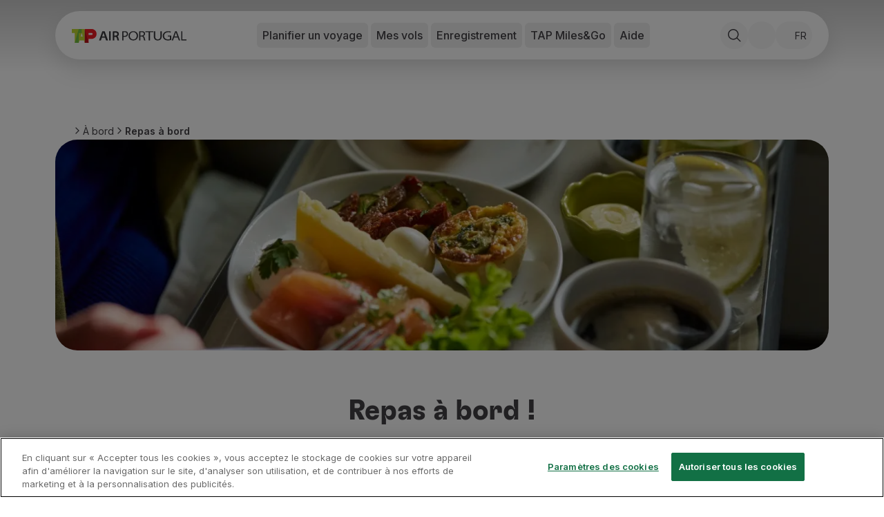

--- FILE ---
content_type: text/html; charset=utf-8
request_url: https://www.flytap.com/fr-lu/a-bord/repas
body_size: 68810
content:
<!DOCTYPE html><html class="pointer-events-none env-prd" lang="fr-lu"><head><meta charSet="utf-8" data-next-head=""/><meta name="viewport" content="width=device-width, initial-scale=1.0" class="jsx-1831437736" data-next-head=""/><script type="text/javascript" src="/ruxitagentjs_ICA7NQVfhqrux_10327251022105625.js" data-dtconfig="rid=RID_-1606864446|rpid=-988763770|domain=flytap.com|reportUrl=/rb_bf91513tbq|app=bcf7ea976e6ca861|owasp=1|featureHash=ICA7NQVfhqrux|msl=153600|srsr=5000|rdnt=1|uxrgce=1|cuc=rwtm2h0m|srms=2,1,0,0%2Ftextarea%2Cinput%2Cselect%2Coption;0%2Fdatalist;0%2Fform%20button;0%2F%5Bdata-dtrum-input%5D;0%2F.data-dtrum-input;1%2F%5Edata%28%28%5C-.%2B%24%29%7C%24%29|mel=100000|expw=1|dpvc=1|md=mdcc1=fx-amzn-errortype,mdcc2=fx-amzn-requestid,mdcc3=fx-amzn-trace-id,mdcc4=fx-forgerock-transactionid|lastModification=1765273345923|mdp=mdcc1,mdcc2,mdcc3,mdcc4|tp=500,50,0|srbbv=2|agentUri=/ruxitagentjs_ICA7NQVfhqrux_10327251022105625.js"></script><script src="https://universal-editor-service.adobe.io/cors.js" async=""></script><title data-next-head="">Repas à bord | TAP Air Portugal</title><meta name="robots" content="index,follow" data-next-head=""/><meta name="description" content="Découvrez tout sur les repas servis par TAP à bord des avions. Essayez la variété gastronomique préparée par nos chefs pendant votre voyage." data-next-head=""/><meta property="og:title" content="Repas à bord | TAP Air Portugal" data-next-head=""/><meta property="og:description" content="Découvrez tout sur les repas servis par TAP à bord des avions. Essayez la variété gastronomique préparée par nos chefs pendant votre voyage." data-next-head=""/><meta property="og:locale" content="fr-lu" data-next-head=""/><meta property="og:image" content="https://aem.flytap.com/adobe/dynamicmedia/deliver/dm-aid--1bea5f27-54cc-4320-8a91-b457cc830132/meals_on_board.jpg?preferwebp=true" data-next-head=""/><meta property="og:url" content="Repas à bord | TAP Air Portugal" data-next-head=""/><meta property="og:type" content="website" data-next-head=""/><meta name="twitter:title" content="Repas à bord | TAP Air Portugal" data-next-head=""/><meta name="twitter:description" content="Découvrez tout sur les repas servis par TAP à bord des avions. Essayez la variété gastronomique préparée par nos chefs pendant votre voyage." data-next-head=""/><meta name="twitter:image" content="https://aem.flytap.com/adobe/dynamicmedia/deliver/dm-aid--1bea5f27-54cc-4320-8a91-b457cc830132/meals_on_board.jpg?preferwebp=true" data-next-head=""/><meta name="twitter:image:alt" content="Repas à bord | TAP Air Portugal" data-next-head=""/><meta name="twitter:site" content="@tapairportugal" data-next-head=""/><link rel="canonical" href="https://www.flytap.com/fr-lu/a-bord/repas" data-next-head=""/><link rel="alternate" href="https://www.flytap.com/fr-lu/a-bord/repas" hrefLang="fr-lu" data-next-head=""/><link rel="alternate" href="https://www.flytap.com/de-at/an-bord/mahlzeiten" hrefLang="de-at" data-next-head=""/><link rel="alternate" href="https://www.flytap.com/de-ch/an-bord/mahlzeiten" hrefLang="de-ch" data-next-head=""/><link rel="alternate" href="https://www.flytap.com/de-de/an-bord/mahlzeiten" hrefLang="de-de" data-next-head=""/><link rel="alternate" href="https://www.flytap.com/en-ao/on-board/meals" hrefLang="en-ao" data-next-head=""/><link rel="alternate" href="https://www.flytap.com/en-ar/on-board/meals" hrefLang="en-ar" data-next-head=""/><link rel="alternate" href="https://www.flytap.com/en-at/on-board/meals" hrefLang="en-at" data-next-head=""/><link rel="alternate" href="https://www.flytap.com/en-be/on-board/meals" hrefLang="en-be" data-next-head=""/><link rel="alternate" href="https://www.flytap.com/en-br/on-board/meals" hrefLang="en-br" data-next-head=""/><link rel="alternate" href="https://www.flytap.com/en-ca/on-board/meals" hrefLang="en-ca" data-next-head=""/><link rel="alternate" href="https://www.flytap.com/en-ch/on-board/meals" hrefLang="en-ch" data-next-head=""/><link rel="alternate" href="https://www.flytap.com/en-ci/on-board/meals" hrefLang="en-ci" data-next-head=""/><link rel="alternate" href="https://www.flytap.com/en-cv/on-board/meals" hrefLang="en-cv" data-next-head=""/><link rel="alternate" href="https://www.flytap.com/en-cz/on-board/meals" hrefLang="en-cz" data-next-head=""/><link rel="alternate" href="https://www.flytap.com/en-de/on-board/meals" hrefLang="en-de" data-next-head=""/><link rel="alternate" href="https://www.flytap.com/en-dk/on-board/meals" hrefLang="en-dk" data-next-head=""/><link rel="alternate" href="https://www.flytap.com/en-ee/on-board/meals" hrefLang="en-ee" data-next-head=""/><link rel="alternate" href="https://www.flytap.com/en-eg/on-board/meals" hrefLang="en-eg" data-next-head=""/><link rel="alternate" href="https://www.flytap.com/en-es/on-board/meals" hrefLang="en-es" data-next-head=""/><link rel="alternate" href="https://www.flytap.com/en-fi/on-board/meals" hrefLang="en-fi" data-next-head=""/><link rel="alternate" href="https://www.flytap.com/en-gb/on-board/meals" hrefLang="en-gb" data-next-head=""/><link rel="alternate" href="https://www.flytap.com/en-gh/on-board/meals" hrefLang="en-gh" data-next-head=""/><link rel="alternate" href="https://www.flytap.com/en-gm/on-board/meals" hrefLang="en-gm" data-next-head=""/><link rel="alternate" href="https://www.flytap.com/en-gn/on-board/meals" hrefLang="en-gn" data-next-head=""/><link rel="alternate" href="https://www.flytap.com/en-gr/on-board/meals" hrefLang="en-gr" data-next-head=""/><link rel="alternate" href="https://www.flytap.com/en-gw/on-board/meals" hrefLang="en-gw" data-next-head=""/><link rel="alternate" href="https://www.flytap.com/en-hk/on-board/meals" hrefLang="en-hk" data-next-head=""/><link rel="alternate" href="https://www.flytap.com/en-hr/on-board/meals" hrefLang="en-hr" data-next-head=""/><link rel="alternate" href="https://www.flytap.com/en-hu/on-board/meals" hrefLang="en-hu" data-next-head=""/><link rel="alternate" href="https://www.flytap.com/en-ie/on-board/meals" hrefLang="en-ie" data-next-head=""/><link rel="alternate" href="https://www.flytap.com/en-il/on-board/meals" hrefLang="en-il" data-next-head=""/><link rel="alternate" href="https://www.flytap.com/en-it/on-board/meals" hrefLang="en-it" data-next-head=""/><link rel="alternate" href="https://www.flytap.com/en-lt/on-board/meals" hrefLang="en-lt" data-next-head=""/><link rel="alternate" href="https://www.flytap.com/en-lu/on-board/meals" hrefLang="en-lu" data-next-head=""/><link rel="alternate" href="https://www.flytap.com/en-lv/on-board/meals" hrefLang="en-lv" data-next-head=""/><link rel="alternate" href="https://www.flytap.com/en-ml/on-board/meals" hrefLang="en-ml" data-next-head=""/><link rel="alternate" href="https://www.flytap.com/en-mx/on-board/meals" hrefLang="en-mx" data-next-head=""/><link rel="alternate" href="https://www.flytap.com/en-mz/on-board/meals" hrefLang="en-mz" data-next-head=""/><link rel="alternate" href="https://www.flytap.com/en-nl/on-board/meals" hrefLang="en-nl" data-next-head=""/><link rel="alternate" href="https://www.flytap.com/en-no/on-board/meals" hrefLang="en-no" data-next-head=""/><link rel="alternate" href="https://www.flytap.com/en-pa/on-board/meals" hrefLang="en-pa" data-next-head=""/><link rel="alternate" href="https://www.flytap.com/en-pl/on-board/meals" hrefLang="en-pl" data-next-head=""/><link rel="alternate" href="https://www.flytap.com/en-pt/on-board/meals" hrefLang="en-pt" data-next-head=""/><link rel="alternate" href="https://www.flytap.com/en-ro/on-board/meals" hrefLang="en-ro" data-next-head=""/><link rel="alternate" href="https://www.flytap.com/en-rs/on-board/meals" hrefLang="en-rs" data-next-head=""/><link rel="alternate" href="https://www.flytap.com/en-ru/on-board/meals" hrefLang="en-ru" data-next-head=""/><link rel="alternate" href="https://www.flytap.com/en-se/on-board/meals" hrefLang="en-se" data-next-head=""/><link rel="alternate" href="https://www.flytap.com/en-sk/on-board/meals" hrefLang="en-sk" data-next-head=""/><link rel="alternate" href="https://www.flytap.com/en-st/on-board/meals" hrefLang="en-st" data-next-head=""/><link rel="alternate" href="https://www.flytap.com/en-tg/on-board/meals" hrefLang="en-tg" data-next-head=""/><link rel="alternate" href="https://www.flytap.com/en-tn/on-board/meals" hrefLang="en-tn" data-next-head=""/><link rel="alternate" href="https://www.flytap.com/en-tr/on-board/meals" hrefLang="en-tr" data-next-head=""/><link rel="alternate" href="https://www.flytap.com/en-ua/on-board/meals" hrefLang="en-ua" data-next-head=""/><link rel="alternate" href="https://www.flytap.com/en-us/on-board/meals" hrefLang="en-us" data-next-head=""/><link rel="alternate" href="https://www.flytap.com/en-uy/on-board/meals" hrefLang="en-uy" data-next-head=""/><link rel="alternate" href="https://www.flytap.com/en-ve/on-board/meals" hrefLang="en-ve" data-next-head=""/><link rel="alternate" href="https://www.flytap.com/en-za/on-board/meals" hrefLang="en-za" data-next-head=""/><link rel="alternate" href="https://www.flytap.com/es-ar/a-bordo/comidas" hrefLang="es-ar" data-next-head=""/><link rel="alternate" href="https://www.flytap.com/es-cl/a-bordo/comidas" hrefLang="es-cl" data-next-head=""/><link rel="alternate" href="https://www.flytap.com/es-co/a-bordo/comidas" hrefLang="es-co" data-next-head=""/><link rel="alternate" href="https://www.flytap.com/es-es/a-bordo/comidas" hrefLang="es-es" data-next-head=""/><link rel="alternate" href="https://www.flytap.com/es-mx/a-bordo/comidas" hrefLang="es-mx" data-next-head=""/><link rel="alternate" href="https://www.flytap.com/es-pa/a-bordo/comidas" hrefLang="es-pa" data-next-head=""/><link rel="alternate" href="https://www.flytap.com/es-us/a-bordo/comidas" hrefLang="es-us" data-next-head=""/><link rel="alternate" href="https://www.flytap.com/es-uy/a-bordo/comidas" hrefLang="es-uy" data-next-head=""/><link rel="alternate" href="https://www.flytap.com/es-ve/a-bordo/comidas" hrefLang="es-ve" data-next-head=""/><link rel="alternate" href="https://www.flytap.com/fr-be/a-bord/repas" hrefLang="fr-be" data-next-head=""/><link rel="alternate" href="https://www.flytap.com/fr-ca/a-bord/repas" hrefLang="fr-ca" data-next-head=""/><link rel="alternate" href="https://www.flytap.com/fr-ch/a-bord/repas" hrefLang="fr-ch" data-next-head=""/><link rel="alternate" href="https://www.flytap.com/fr-ci/a-bord/repas" hrefLang="fr-ci" data-next-head=""/><link rel="alternate" href="https://www.flytap.com/fr-dz/a-bord/repas" hrefLang="fr-dz" data-next-head=""/><link rel="alternate" href="https://www.flytap.com/fr-fr/a-bord/repas" hrefLang="fr-fr" data-next-head=""/><link rel="alternate" href="https://www.flytap.com/fr-gh/a-bord/repas" hrefLang="fr-gh" data-next-head=""/><link rel="alternate" href="https://www.flytap.com/fr-gn/a-bord/repas" hrefLang="fr-gn" data-next-head=""/><link rel="alternate" href="https://www.flytap.com/fr-ma/a-bord/repas" hrefLang="fr-ma" data-next-head=""/><link rel="alternate" href="https://www.flytap.com/fr-ml/a-bord/repas" hrefLang="fr-ml" data-next-head=""/><link rel="alternate" href="https://www.flytap.com/fr-sn/a-bord/repas" hrefLang="fr-sn" data-next-head=""/><link rel="alternate" href="https://www.flytap.com/fr-tg/a-bord/repas" hrefLang="fr-tg" data-next-head=""/><link rel="alternate" href="https://www.flytap.com/it-it/a-bordo/pasti" hrefLang="it-it" data-next-head=""/><link rel="alternate" href="https://www.flytap.com/pl-pl/na-pokladzie/posilki" hrefLang="pl-pl" data-next-head=""/><link rel="alternate" href="https://www.flytap.com/pt-ao/a-bordo/refeicoes" hrefLang="pt-ao" data-next-head=""/><link rel="alternate" href="https://www.flytap.com/pt-ar/a-bordo/refeicoes" hrefLang="pt-ar" data-next-head=""/><link rel="alternate" href="https://www.flytap.com/pt-at/a-bordo/refeicoes" hrefLang="pt-at" data-next-head=""/><link rel="alternate" href="https://www.flytap.com/pt-be/a-bordo/refeicoes" hrefLang="pt-be" data-next-head=""/><link rel="alternate" href="https://www.flytap.com/pt-br/a-bordo/refeicoes" hrefLang="pt-br" data-next-head=""/><link rel="alternate" href="https://www.flytap.com/pt-ca/a-bordo/refeicoes" hrefLang="pt-ca" data-next-head=""/><link rel="alternate" href="https://www.flytap.com/pt-ch/a-bordo/refeicoes" hrefLang="pt-ch" data-next-head=""/><link rel="alternate" href="https://www.flytap.com/pt-ci/a-bordo/refeicoes" hrefLang="pt-ci" data-next-head=""/><link rel="alternate" href="https://www.flytap.com/pt-cl/a-bordo/refeicoes" hrefLang="pt-cl" data-next-head=""/><link rel="alternate" href="https://www.flytap.com/pt-co/a-bordo/refeicoes" hrefLang="pt-co" data-next-head=""/><link rel="alternate" href="https://www.flytap.com/pt-cv/a-bordo/refeicoes" hrefLang="pt-cv" data-next-head=""/><link rel="alternate" href="https://www.flytap.com/pt-cz/a-bordo/refeicoes" hrefLang="pt-cz" data-next-head=""/><link rel="alternate" href="https://www.flytap.com/pt-de/a-bordo/refeicoes" hrefLang="pt-de" data-next-head=""/><link rel="alternate" href="https://www.flytap.com/pt-dk/a-bordo/refeicoes" hrefLang="pt-dk" data-next-head=""/><link rel="alternate" href="https://www.flytap.com/pt-dz/a-bordo/refeicoes" hrefLang="pt-dz" data-next-head=""/><link rel="alternate" href="https://www.flytap.com/pt-ee/a-bordo/refeicoes" hrefLang="pt-ee" data-next-head=""/><link rel="alternate" href="https://www.flytap.com/pt-eg/a-bordo/refeicoes" hrefLang="pt-eg" data-next-head=""/><link rel="alternate" href="https://www.flytap.com/pt-es/a-bordo/refeicoes" hrefLang="pt-es" data-next-head=""/><link rel="alternate" href="https://www.flytap.com/pt-fi/a-bordo/refeicoes" hrefLang="pt-fi" data-next-head=""/><link rel="alternate" href="https://www.flytap.com/pt-fr/a-bordo/refeicoes" hrefLang="pt-fr" data-next-head=""/><link rel="alternate" href="https://www.flytap.com/pt-gb/a-bordo/refeicoes" hrefLang="pt-gb" data-next-head=""/><link rel="alternate" href="https://www.flytap.com/pt-gh/a-bordo/refeicoes" hrefLang="pt-gh" data-next-head=""/><link rel="alternate" href="https://www.flytap.com/pt-gm/a-bordo/refeicoes" hrefLang="pt-gm" data-next-head=""/><link rel="alternate" href="https://www.flytap.com/pt-gn/a-bordo/refeicoes" hrefLang="pt-gn" data-next-head=""/><link rel="alternate" href="https://www.flytap.com/pt-gr/a-bordo/refeicoes" hrefLang="pt-gr" data-next-head=""/><link rel="alternate" href="https://www.flytap.com/pt-gw/a-bordo/refeicoes" hrefLang="pt-gw" data-next-head=""/><link rel="alternate" href="https://www.flytap.com/pt-hk/a-bordo/refeicoes" hrefLang="pt-hk" data-next-head=""/><link rel="alternate" href="https://www.flytap.com/pt-hr/a-bordo/refeicoes" hrefLang="pt-hr" data-next-head=""/><link rel="alternate" href="https://www.flytap.com/pt-hu/a-bordo/refeicoes" hrefLang="pt-hu" data-next-head=""/><link rel="alternate" href="https://www.flytap.com/pt-ie/a-bordo/refeicoes" hrefLang="pt-ie" data-next-head=""/><link rel="alternate" href="https://www.flytap.com/pt-il/a-bordo/refeicoes" hrefLang="pt-il" data-next-head=""/><link rel="alternate" href="https://www.flytap.com/pt-it/a-bordo/refeicoes" hrefLang="pt-it" data-next-head=""/><link rel="alternate" href="https://www.flytap.com/pt-lt/a-bordo/refeicoes" hrefLang="pt-lt" data-next-head=""/><link rel="alternate" href="https://www.flytap.com/pt-lu/a-bordo/refeicoes" hrefLang="pt-lu" data-next-head=""/><link rel="alternate" href="https://www.flytap.com/pt-lv/a-bordo/refeicoes" hrefLang="pt-lv" data-next-head=""/><link rel="alternate" href="https://www.flytap.com/pt-ma/a-bordo/refeicoes" hrefLang="pt-ma" data-next-head=""/><link rel="alternate" href="https://www.flytap.com/pt-ml/a-bordo/refeicoes" hrefLang="pt-ml" data-next-head=""/><link rel="alternate" href="https://www.flytap.com/pt-mx/a-bordo/refeicoes" hrefLang="pt-mx" data-next-head=""/><link rel="alternate" href="https://www.flytap.com/pt-mz/a-bordo/refeicoes" hrefLang="pt-mz" data-next-head=""/><link rel="alternate" href="https://www.flytap.com/pt-nl/a-bordo/refeicoes" hrefLang="pt-nl" data-next-head=""/><link rel="alternate" href="https://www.flytap.com/pt-no/a-bordo/refeicoes" hrefLang="pt-no" data-next-head=""/><link rel="alternate" href="https://www.flytap.com/pt-pa/a-bordo/refeicoes" hrefLang="pt-pa" data-next-head=""/><link rel="alternate" href="https://www.flytap.com/pt-pl/a-bordo/refeicoes" hrefLang="pt-pl" data-next-head=""/><link rel="alternate" href="https://www.flytap.com/pt-pt/a-bordo/refeicoes" hrefLang="pt-pt" data-next-head=""/><link rel="alternate" href="https://www.flytap.com/pt-ro/a-bordo/refeicoes" hrefLang="pt-ro" data-next-head=""/><link rel="alternate" href="https://www.flytap.com/pt-rs/a-bordo/refeicoes" hrefLang="pt-rs" data-next-head=""/><link rel="alternate" href="https://www.flytap.com/pt-ru/a-bordo/refeicoes" hrefLang="pt-ru" data-next-head=""/><link rel="alternate" href="https://www.flytap.com/pt-se/a-bordo/refeicoes" hrefLang="pt-se" data-next-head=""/><link rel="alternate" href="https://www.flytap.com/pt-sk/a-bordo/refeicoes" hrefLang="pt-sk" data-next-head=""/><link rel="alternate" href="https://www.flytap.com/pt-sn/a-bordo/refeicoes" hrefLang="pt-sn" data-next-head=""/><link rel="alternate" href="https://www.flytap.com/pt-st/a-bordo/refeicoes" hrefLang="pt-st" data-next-head=""/><link rel="alternate" href="https://www.flytap.com/pt-tg/a-bordo/refeicoes" hrefLang="pt-tg" data-next-head=""/><link rel="alternate" href="https://www.flytap.com/pt-tn/a-bordo/refeicoes" hrefLang="pt-tn" data-next-head=""/><link rel="alternate" href="https://www.flytap.com/pt-tr/a-bordo/refeicoes" hrefLang="pt-tr" data-next-head=""/><link rel="alternate" href="https://www.flytap.com/pt-ua/a-bordo/refeicoes" hrefLang="pt-ua" data-next-head=""/><link rel="alternate" href="https://www.flytap.com/pt-us/a-bordo/refeicoes" hrefLang="pt-us" data-next-head=""/><link rel="alternate" href="https://www.flytap.com/pt-uy/a-bordo/refeicoes" hrefLang="pt-uy" data-next-head=""/><link rel="alternate" href="https://www.flytap.com/pt-ve/a-bordo/refeicoes" hrefLang="pt-ve" data-next-head=""/><link rel="alternate" href="https://www.flytap.com/pt-za/a-bordo/refeicoes" hrefLang="pt-za" data-next-head=""/><meta name="theme-color" content="#fff"/><link rel="shortcut icon" href="/favicon/favicon.ico"/><link rel="icon" href="/favicon/favicon.svg"/><link rel="preconnect" href="https://fonts.googleapis.com"/><link rel="mask-icon" href="/favicon/favicon-mask.svg" color="#000000"/><link rel="apple-touch-icon" sizes="180x180" href="/favicon/apple-touch-icon.png"/><link rel="icon" type="image/png" sizes="32x32" href="/favicon/favicon-32x32.png"/><link rel="icon" type="image/png" sizes="16x16" href="/favicon/favicon-16x16.png"/><meta name="mobile-web-app-capable" content="yes"/><meta name="apple-mobile-web-app-capable" content="yes"/><meta name="apple-mobile-web-app-status-bar-style" content="black-translucent"/><meta name="twitter:card" content="summary_large_image"/><link rel="manifest" href="/favicon/site.webmanifest"/><meta name="urn:adobe:aue:system:aemconnection" content="aem:https://author-p133109-e1368204.adobeaemcloud.com"/><link rel="preload" href="/_next/static/media/e4af272ccee01ff0-s.p.woff2" as="font" type="font/woff2" crossorigin="anonymous" data-next-font="size-adjust"/><link rel="preload" href="/_next/static/media/58f00d2219f5e110-s.p.ttf" as="font" type="font/ttf" crossorigin="anonymous" data-next-font="size-adjust"/><link rel="preload" href="/_next/static/media/ddf52e3354263f0b-s.p.ttf" as="font" type="font/ttf" crossorigin="anonymous" data-next-font="size-adjust"/><link rel="preload" href="/_next/static/media/b3b32643e73e0a8d-s.p.ttf" as="font" type="font/ttf" crossorigin="anonymous" data-next-font="size-adjust"/><link rel="preload" href="/_next/static/css/30e4467f237f7439.css" as="style"/><link rel="preload" href="/_next/static/css/e3f6dd86b47c8396.css" as="style"/><script class="jsx-1831437736" data-next-head="">
                var bysideWebcare_webcare_id = "B414516D6E";
                var bysideWebcare_lang = "en";
              </script><script src="https://cdn.engagement.coremedia.cloud/cmec_sa1.js" type="text/javascript" defer="" class="jsx-1831437736" data-next-head=""></script><script type="application/ld+json" data-next-head="">{"@context":"https://schema.org","@type":"ItemList","itemListElement":[{"@type":"SiteNavigationElement","name":"Réserver","url":"https://www.flytap.com/fr-lu/reservations","position":1},{"@type":"SiteNavigationElement","name":"Vols et Destinations","url":"https://www.flytap.com/fr_lu/","position":2},{"@type":"SiteNavigationElement","name":"Tarifs","url":"https://www.flytap.com/fr-lu/reservations/tarifs-tap","position":3},{"@type":"SiteNavigationElement","name":"Promotions et Campagnes","url":"https://www.flytap.com/fr_lu/remise-vols ","position":4},{"@type":"SiteNavigationElement","name":"Avion et train","url":"https://www.flytap.com/fr-lu/reservations/avion-et-train","position":5},{"@type":"SiteNavigationElement","name":"Ponte Aérea","url":"https://www.flytap.com/fr-lu/reservations/navette-aerienne","position":6},{"@type":"SiteNavigationElement","name":"Stopover","url":"https://www.flytap.com/fr-lu/stopover","position":7},{"@type":"SiteNavigationElement","name":"Informations de voyage","url":"https://www.flytap.com/fr-lu/informations","position":8},{"@type":"SiteNavigationElement","name":"Bagage","url":"https://www.flytap.com/fr-luinformations/bagage","position":9},{"@type":"SiteNavigationElement","name":"Besoins spéciaux","url":"https://www.flytap.com/fr-luinformations/besoins-speciaux","position":10},{"@type":"SiteNavigationElement","name":"Voyager avec des animaux","url":"https://www.flytap.com/fr-luinformations/voyager-avec-animaux","position":11},{"@type":"SiteNavigationElement","name":"Bébés et enfants","url":"https://www.flytap.com/fr-lu/informations/bebes-et-enfants","position":12},{"@type":"SiteNavigationElement","name":"Femmes enceintes","url":"https://www.flytap.com/fr-lu/informations/femmes-enceintes","position":13},{"@type":"SiteNavigationElement","name":"Exigences et documentation","url":"https://www.flytap.com/fr-lu/informations/documentation","position":14},{"@type":"SiteNavigationElement","name":"À bord","url":"https://www.flytap.com/fr-lu/a-bord","position":15},{"@type":"SiteNavigationElement","name":"Vols en Business","url":"https://www.flytap.com/fr-lu/a-bord/voyager-business","position":16},{"@type":"SiteNavigationElement","name":"Vols en Économique","url":"https://www.flytap.com/fr-lu/a-bord/voyager-economique","position":17},{"@type":"SiteNavigationElement","name":"Repas à bord","url":"https://www.flytap.com/fr-lu/a-bord/repas","position":18},{"@type":"SiteNavigationElement","name":"Divertissements","url":"https://www.flytap.com/fr-lu/a-bord/divertissement","position":19},{"@type":"SiteNavigationElement","name":"Wi-Fi","url":"https://www.flytap.com/fr-lu/a-bord/wi-fi","position":20},{"@type":"SiteNavigationElement","name":"Gérer de réservation","url":"https://www.flytap.com/fr-lu/gerer-reserves","position":21},{"@type":"SiteNavigationElement","name":"Gestion des Réserves","url":"https://www.flytap.com/fr-lu#special-anchor-my-travels","position":22},{"@type":"SiteNavigationElement","name":"Extras et Upgrades","url":"https://www.flytap.com/fr-lu/gerer-reserves/extras","position":23},{"@type":"SiteNavigationElement","name":"Facture en ligne","url":"https://receipts.flytap.com/PaxReceiptsWAR/spring/docs?locale=en","position":24},{"@type":"SiteNavigationElement","name":"Avoirs TAP","url":"https://www.flytap.com/tools/vouchers","position":25},{"@type":"SiteNavigationElement","name":"Extras","url":"https://www.flytap.com/fr-lu/gerer-reserves/extras","position":26},{"@type":"SiteNavigationElement","name":"Location de voiture","url":"https://cars.flytap.com/fr/?clientId=644693&curr=EUR#/searchcars&utm_source=flytap.com&utm_campaign=flytap-header-menu&utm_medium=referral&utm_content=extras-links","position":27},{"@type":"SiteNavigationElement","name":"Assurance Voyage","url":"https://www.flytap.com/fr-lu/reservations/assurances","position":28},{"@type":"SiteNavigationElement","name":"Hébergement","url":"https://hotels.flytap.com/index.fr.html?label=airtap-navtab-homepage-ptpt&sid=e120fe5e308394e0ed4da507f8428a26&keep_landing=1&lang=fr&lang_changed=1&sb_price_type=total&soz=1&explicit_lang_change=1&utm_source=flytap.com&utm_campaign=flytap-extras-upgrade-pages&utm_medium=referral&utm_content=extras-links","position":29},{"@type":"SiteNavigationElement","name":"Enregistrement","url":"https://www.flytap.com/fr-lu#special-anchor-check-in","position":30},{"@type":"SiteNavigationElement","name":"Informations d'Enregistrement","url":"https://www.flytap.com/fr-lu/informations-enregistrement","position":31},{"@type":"SiteNavigationElement","name":"TAP Miles&Go","url":"https://www.flytap.com/fr-lu/miles-and-go","position":32},{"@type":"SiteNavigationElement","name":"Programme TAP Miles&Go","url":"https://www.flytap.com/fr-lu/miles-and-go","position":33},{"@type":"SiteNavigationElement","name":"Découvrez le Programme","url":"https://www.flytap.com/fr-lu/miles-and-go","position":34},{"@type":"SiteNavigationElement","name":"Accumuler des miles","url":"https://www.flytap.com/fr-lu/miles-and-go/gagnez-miles","position":35},{"@type":"SiteNavigationElement","name":"Utiliser des miles","url":"https://www.flytap.com/fr-lu/miles-and-go/utilisez-miles","position":36},{"@type":"SiteNavigationElement","name":"Partenaires","url":"https://www.flytap.com/fr-lu/miles-and-go/partenaires","position":37},{"@type":"SiteNavigationElement","name":"Club TAP Miles&Go","url":"https://www.flytap.com/fr-lu/miles-and-go/club","position":38},{"@type":"SiteNavigationElement","name":"Promotions et Offres","url":"https://www.flytap.com/fr-lu/miles-and-go/promotions","position":39},{"@type":"SiteNavigationElement","name":"Centre d'aide","url":"https://www.flytap.com/fr-lu/aide","position":40},{"@type":"SiteNavigationElement","name":"Questions frequentes","url":"https://www.flytap.com/fr-lu/aide/questions-frequentes","position":41},{"@type":"SiteNavigationElement","name":"Demandes et réclamations","url":"https://www.flytap.com/fr-lu/aide/demandes-reclamations","position":42},{"@type":"SiteNavigationElement","name":"Contacts","url":"https://www.flytap.com/fr-lu/aide#contactos","position":43},{"@type":"SiteNavigationElement","name":"Informations utiles","url":"https://www.flytap.com/fr-lu/aide#informacoes-uteis","position":44},{"@type":"SiteNavigationElement","name":"Remboursements","url":"https://www.flytap.com/fr-lu/aide/remboursements-tap","position":45},{"@type":"SiteNavigationElement","name":"Facture en ligne","url":"https://receipts.flytap.com/PaxReceiptsWAR/spring/docs?locale=en","position":46},{"@type":"SiteNavigationElement","name":"Bagages perdus / endommagés","url":"https://www.flytap.com/fr-lu/informations/bagage/problemes-bagages","position":47},{"@type":"SiteNavigationElement","name":"Vol retardé / annulé","url":"https://www.flytap.com/fr-lu/aide/retards-annulations","position":48}]}</script><script type="application/ld+json" data-next-head="">{"@context":"https://schema.org","@type":"BreadcrumbList","itemListElement":[{"@type":"ListItem","position":1,"name":"À bord","item":"https://www.flytap.com/fr-lu/a-bord"},{"@type":"ListItem","position":2,"name":"Repas à bord","item":"https://www.flytap.com/fr-lu/a-bord/repas"}]}</script><link rel="stylesheet" href="/_next/static/css/30e4467f237f7439.css" data-n-g=""/><link rel="stylesheet" href="/_next/static/css/e3f6dd86b47c8396.css" data-n-p=""/><noscript data-n-css=""></noscript><script defer="" noModule="" src="/_next/static/chunks/polyfills-42372ed130431b0a.js"></script><script src="/_next/static/chunks/webpack-1abea4d78b91644d.js" defer=""></script><script src="/_next/static/chunks/framework-6fd6ea6c388b8daa.js" defer=""></script><script src="/_next/static/chunks/main-6dc735248305e6df.js" defer=""></script><script src="/_next/static/chunks/pages/_app-7f80cffc6eb231b8.js" defer=""></script><script src="/_next/static/chunks/95cb80bc-b87a24ab41fecc4c.js" defer=""></script><script src="/_next/static/chunks/ace442ba-2c126f19e9fcfe77.js" defer=""></script><script src="/_next/static/chunks/24f59ce8-12e360b77d75fd26.js" defer=""></script><script src="/_next/static/chunks/81df7f84-2e36e32412678585.js" defer=""></script><script src="/_next/static/chunks/281c3f4d-ab56e389361f7f30.js" defer=""></script><script src="/_next/static/chunks/4ca27c9b-0151a5427bb24eb8.js" defer=""></script><script src="/_next/static/chunks/3338-5f58771c640ffe31.js" defer=""></script><script src="/_next/static/chunks/pages/%5B%5B...slug%5D%5D-163aefc0c77edf8d.js" defer=""></script><script src="/_next/static/12N6shq9LhXBe95qi_d4D/_buildManifest.js" defer=""></script><script src="/_next/static/12N6shq9LhXBe95qi_d4D/_ssgManifest.js" defer=""></script><style id="__jsx-1831437736">:root{--font-tap:'tap', 'tap Fallback';--font-sans:'Inter', 'Inter Fallback'}input[type="password"]::-ms-reveal,input[type="password"]::-ms-clear{display:none}</style></head><body><a href="#main-content" class="tap-skip__link">Skip to main content</a><div>
<!-- Google Tag Manager (noscript) -->
<noscript><iframe src="https://www.googletagmanager.com/ns.html?id=GTM-5H44JL7M"
height="0" width="0" style="display:none;visibility:hidden"></iframe></noscript>
<!-- End Google Tag Manager (noscript) -->
        </div><div class="pointer-events-auto"><link rel="preload" as="image" href="/images/download-google-play.webp"/><link rel="preload" as="image" href="/images/download-app-store.webp"/><div id="__next"><div class="main-div min-h-screen font-sans __variable_f367f3 __variable_770f4e" data-aue-resource="urn:aemconnection:/content/dam/tap/master/fr/pages/on-board/refeicoes/refeicoes/jcr:content/data/master" data-aue-type="reference" data-aue-label="undefined (Repas à bord)" data-aue-behavior="component"><div class="ease fixed left-0 z-40 h-1 bg-primary-900 transition-all w-0 duration-300"></div><header class="top-gradient z-50 w-full lg:h-[105px] top-0 fixed" style="transform:none"><div class="pointer-events-none fixed h-[105px] w-full touch-none"></div><nav aria-label="Main" data-orientation="horizontal" dir="ltr" class="container mt-4 false"><div class="relative flex h-14 items-center justify-between rounded-round pl-4 pr-2 shadow-lg xl:h-[70px] xl:px-6 bg-white text-black"><div data-aue-resource="urn:aemconnection:/content/dam/tap/global-site-settings/jcr:content/data/master" data-aue-type="reference" data-aue-label="Site Settings" data-aue-behavior="component"><a aria-label="Retour en haut" href="/fr-lu"><svg class="hidden md:block w-[130px] s:w-[150px] md:w-[166px]" xmlns="http://www.w3.org/2000/svg" fill="none" viewBox="0 0 166 21" aria-labelledby="logo-de-tap-air-portugal-title logo-de-tap-air-portugal-desc"><title id="logo-de-tap-air-portugal-title">Logo de TAP Air Portugal</title><desc id="logo-de-tap-air-portugal-desc">Logo de TAP Air Portugal</desc><path fill="#37363A" fill-rule="evenodd" d="M74.682 17.467V12.21c.436.126.96.153 1.534.153 1.74 0 3.195-.483 4.122-1.442.688-.687 1.045-1.679 1.045-2.867 0-1.19-.454-2.145-1.156-2.78-.791-.72-2.031-1.14-3.763-1.14-1.476 0-2.612.12-3.466.268v13.066h1.684zm0-11.797c.32-.067.938-.15 1.777-.15 1.838 0 3.239.743 3.239 2.62 0 1.783-1.264 2.815-3.415 2.815-.63 0-1.172-.048-1.6-.18V5.67zM88.926 17.467c3.795 0 6.941-2.524 6.941-6.806 0-3.729-2.701-6.527-6.79-6.527-3.974 0-6.931 2.809-6.931 6.825 0 3.74 2.784 6.508 6.757 6.508h.023zm.025-1.368c-3.035 0-4.925-2.41-4.925-5.195 0-2.886 1.726-5.4 4.977-5.4 3.248 0 4.945 2.62 4.945 5.241 0 3.056-1.901 5.355-4.978 5.355h-.019v-.002zM97.392 17.467h1.735V11.75h1.928c1.6.071 2.351.78 2.769 2.588.385 1.663.696 2.752.906 3.13h1.81c-.286-.55-.612-1.862-1.083-3.725-.321-1.245-.951-2.206-1.951-2.578v-.047c1.376-.435 2.567-1.603 2.567-3.36 0-1.031-.416-1.936-1.059-2.487-.848-.77-2.091-1.137-4.04-1.137-1.285 0-2.655.12-3.581.292v13.041h-.001zM99.127 5.67c.32-.08.973-.172 1.958-.172 1.824 0 3.24.672 3.24 2.45 0 1.497-1.197 2.471-3.121 2.471h-2.075V5.67h-.002zM111.312 17.467h1.87V5.62h4.792V4.134H106.54v1.485h4.772v11.848zM118.737 4.134v7.382c0 4.345 2.431 5.951 5.548 5.951 3.368 0 5.886-1.752 5.886-5.99V4.134h-1.897v7.429c0 3.064-1.539 4.498-3.895 4.498-2.173 0-3.742-1.391-3.742-4.498v-7.43h-1.9zM143.893 10.463h-4.798v1.386h3.019v3.77c-.49.24-1.404.417-2.736.417-3.611 0-5.793-2.182-5.793-5.255 0-3.011 2.223-5.206 5.972-5.206 1.56 0 2.583.275 3.409.637l.465-1.405c-.63-.287-2.037-.673-3.81-.673-5.168 0-7.925 3.223-7.925 6.72 0 1.913.729 3.626 1.936 4.734 1.43 1.316 3.284 1.88 5.59 1.88 2.113 0 3.827-.508 4.671-.81v-6.195zM153.321 13.214l1.597 4.253h1.934l-5.035-13.333h-2.179l-4.983 13.332h1.871l1.528-4.253h5.267v.001zm-4.878-1.388l1.51-4.022c.279-.784.491-1.49.696-2.19h.036c.21.687.414 1.378.731 2.225l1.511 3.987h-4.484zM158.377 17.467H166v-1.502h-5.941V4.134h-1.682v13.333zM53.94 17.467h2.287V4.134H53.94v13.333zM48.219 13.603l1.381 3.864h2.815L47.532 4.134h-3.335l-4.74 13.333h2.688l1.285-3.864h4.789zM43.881 11.7l1.19-3.377c.26-.775.47-1.584.673-2.318h.042c.22.726.459 1.524.744 2.333l1.224 3.36H43.88v.002zM61.557 6.303c.278-.048.768-.107 1.519-.107 1.247 0 2.73.364 2.73 2.1 0 1.31-1.003 2.123-2.617 2.123h-1.632V6.303zm0 6.144h1.478c1.364.065 1.945.65 2.31 2.32.32 1.462.531 2.249.68 2.7h2.399c-.223-.57-.49-1.688-.847-3.178l-.068-.286c-.275-1.133-.764-1.974-1.43-2.475 1.063-.57 2.02-1.688 2.02-3.42 0-1.108-.404-2.11-1.103-2.75-.88-.846-2.12-1.224-4.02-1.224-1.195 0-2.509.114-3.435.297l-.265.052v12.984h2.282v-5.02z" clip-rule="evenodd"></path><path fill="#ED1C24" fill-rule="evenodd" d="M24.374 6.69h4.306a1.43 1.43 0 110 2.86h-4.306V6.69zM18.641.98h10.04c3.967 0 7.173 3.191 7.173 7.14s-3.218 7.14-7.174 7.14h-4.306v5.708h-5.733V.981z" clip-rule="evenodd"></path><path fill="#BFD730" fill-rule="evenodd" d="M4.282 6.69V20.98h5.746l1.076-3.57h6.436v-.061l1.1 3.63v-20H0v5.71h4.282zm11.552 5H12.81l1.512-5 1.512 5z" clip-rule="evenodd"></path><path fill="#72BF44" d="M4.294 20.98h5.734V6.69h4.306V.98h-4.306l-5.734 20z"></path><path fill="#BA131A" d="M18.64 20.98h5.734l-5.733-20v20z"></path></svg><svg class="block md:hidden w-[130px] s:w-[150px] md:w-[166px]" viewBox="0 0 150 20" fill="none" xmlns="http://www.w3.org/2000/svg"><g id="Logo Horizontal TAP"><g id="Air Horizontal Portugal"><path fill-rule="evenodd" clip-rule="evenodd" d="M67.4834 15.8617V11.1101C67.8766 11.2239 68.3505 11.2486 68.8695 11.2486C70.4414 11.2486 71.7562 10.8122 72.5933 9.94543C73.2155 9.32501 73.5384 8.42852 73.5384 7.35491C73.5384 6.28031 73.1282 5.41647 72.4938 4.84355C71.7787 4.19147 70.6582 3.81348 69.0928 3.81348C67.7593 3.81348 66.7326 3.92133 65.9612 4.05492V15.8617H67.4834ZM67.4834 5.20175C67.7724 5.14139 68.3308 5.06619 69.0891 5.06619C70.7492 5.06619 72.0152 5.73707 72.0152 7.43308C72.0152 9.04498 70.8731 9.97709 68.9295 9.97709C68.3608 9.97709 67.8709 9.93355 67.4834 9.81481V5.20175Z" fill="#37363A"></path><path fill-rule="evenodd" clip-rule="evenodd" d="M80.3538 15.8617C83.7831 15.8617 86.6262 13.5808 86.6262 9.71129C86.6262 6.34207 84.1854 3.81348 80.4906 3.81348C76.8997 3.81348 74.2272 6.35171 74.2272 9.98025C74.2272 13.361 76.7429 15.8617 80.3329 15.8617H80.3538ZM80.3768 14.6248C77.6344 14.6248 75.9263 12.4481 75.9263 9.93108C75.9263 7.32344 77.4857 5.05223 80.4237 5.05223C83.3588 5.05223 84.8922 7.41887 84.8922 9.78744C84.8922 12.5484 83.1741 14.6258 80.3938 14.6258H80.3768V14.6248Z" fill="#37363A"></path><path fill-rule="evenodd" clip-rule="evenodd" d="M88.0039 15.8617H89.5718V10.6955H91.3136C92.7601 10.7598 93.4382 11.401 93.8161 13.0337C94.1639 14.5367 94.4446 15.5213 94.635 15.8617H96.27C96.0116 15.3649 95.7172 14.1795 95.2917 12.4964C95.0013 11.3713 94.432 10.5035 93.5285 10.1671V10.1245C94.772 9.7317 95.8484 8.6759 95.8484 7.08873C95.8484 6.15662 95.4724 5.33929 94.8915 4.84058C94.125 4.14595 93.002 3.81348 91.2408 3.81348C90.0799 3.81348 88.8413 3.92133 88.0049 4.07767V15.8617H88.0039ZM89.5718 5.20175C89.8604 5.12853 90.451 5.0464 91.3408 5.0464C92.9894 5.0464 94.2688 5.65296 94.2688 7.25992C94.2688 8.61257 93.1876 9.49323 91.4487 9.49323H89.5738V5.20175H89.5718Z" fill="#37363A"></path><path fill-rule="evenodd" clip-rule="evenodd" d="M100.582 15.8617H102.272V5.15582H106.603V3.81348H96.27V5.15582H100.582V15.8617Z" fill="#37363A"></path><path fill-rule="evenodd" clip-rule="evenodd" d="M107.291 3.81348V10.4843C107.291 14.4104 109.488 15.8617 112.305 15.8617C115.348 15.8617 117.624 14.2781 117.624 10.449V3.81348H115.91V10.5264C115.91 13.2955 114.519 14.5909 112.39 14.5909C110.427 14.5909 109.009 13.3338 109.009 10.5264V3.81348H107.291Z" fill="#37363A"></path><path fill-rule="evenodd" clip-rule="evenodd" d="M130.023 9.53241H125.688V10.7853H128.415V14.1911C127.973 14.4092 127.147 14.5686 125.943 14.5686C122.68 14.5686 120.709 12.5968 120.709 9.81997C120.709 7.0989 122.717 5.11532 126.105 5.11532C127.515 5.11532 128.439 5.36376 129.186 5.69142L129.605 4.42185C129.036 4.16266 127.765 3.81348 126.163 3.81348C121.493 3.81348 119.002 6.72625 119.002 9.8855C119.002 11.6148 119.66 13.1621 120.751 14.1637C122.043 15.3531 123.718 15.8617 125.802 15.8617C127.712 15.8617 129.261 15.4029 130.023 15.1301V9.53241Z" fill="#37363A"></path><path fill-rule="evenodd" clip-rule="evenodd" d="M138.542 12.0186L139.985 15.8617H141.733L137.183 3.81348H135.215L130.712 15.8607H132.402L133.783 12.0176H138.542V12.0186ZM134.134 10.7642L135.499 7.12965C135.751 6.42111 135.942 5.78342 136.128 5.15072H136.161C136.351 5.77145 136.534 6.39616 136.821 7.16158L138.186 10.7642H134.134Z" fill="#37363A"></path><path fill-rule="evenodd" clip-rule="evenodd" d="M143.111 15.8617H149.999V14.5044H144.631V3.81348H143.111V15.8617Z" fill="#37363A"></path><path fill-rule="evenodd" clip-rule="evenodd" d="M48.7402 15.8617H50.8067V3.81348H48.7402V15.8617Z" fill="#37363A"></path><path fill-rule="evenodd" clip-rule="evenodd" d="M43.5706 12.3696L44.8185 15.8617H47.3626L42.9501 3.81348H39.9363L35.6523 15.8617H38.0819L39.2435 12.3696H43.5706ZM39.6511 10.651L40.7254 7.59999C40.9603 6.89938 41.15 6.16882 41.3338 5.50513H41.3719C41.5717 6.16084 41.7866 6.88241 42.0446 7.61297L43.1499 10.65H39.6511V10.651Z" fill="#37363A"></path><path fill-rule="evenodd" clip-rule="evenodd" d="M55.6233 5.77384C55.8741 5.7303 56.3171 5.67686 56.9954 5.67686C58.1221 5.67686 59.463 6.00541 59.463 7.5739C59.463 8.75744 58.556 9.4927 57.0979 9.4927H55.6233V5.77384ZM55.6233 11.3254H56.9588C58.1907 11.3838 58.7161 11.9132 59.0466 13.4214C59.3349 14.7424 59.5262 15.454 59.6598 15.8617H61.8281C61.6268 15.3471 61.3851 14.3357 61.0629 12.9899L61.0016 12.7316C60.7527 11.7074 60.3106 10.9474 59.7092 10.4952C60.6694 9.98057 61.5343 8.96921 61.5343 7.40369C61.5343 6.40322 61.1691 5.49775 60.5376 4.91884C59.7422 4.15488 58.6228 3.81348 56.9048 3.81348C55.8256 3.81348 54.6385 3.91639 53.801 4.08165L53.5621 4.12915V15.8617H55.6243V11.3254H55.6233Z" fill="#37363A"></path></g><g id="TAP Horizontal"><path id="Shape-horizontal" fill-rule="evenodd" clip-rule="evenodd" d="M22.0248 6.12264H25.916C26.6374 6.12264 27.2167 6.69707 27.2167 7.4151C27.2167 8.13313 26.6374 8.70755 25.916 8.70755H22.0248V6.12264ZM16.8438 0.963867H25.916C29.5012 0.963867 32.3978 3.84704 32.3978 7.4151C32.3978 10.9832 29.4903 13.8663 25.916 13.8663H22.0248V19.0251H16.8438V0.963867Z" fill="#ED1C24"></path><path id="Shape-2-horizontal" fill-rule="evenodd" clip-rule="evenodd" d="M3.86938 6.12264V19.0251V19.0362H9.06134L10.0342 15.8105H15.8491V15.7553L16.8438 19.0362V0.963867H0V6.12264H3.86938ZM14.3079 10.6407H11.5863H11.5753L12.9416 6.12264L14.3079 10.6407Z" fill="#BFD730"></path><path id="Path-horizontal" d="M3.88086 19.0362H9.06189V6.12264H12.9531V0.963867H9.06189L3.88086 19.0362Z" fill="#72BF44"></path><path id="Path-2-horizontal" d="M16.8438 19.0362H22.0248L16.8438 0.963867V19.0362Z" fill="#BA131A"></path></g></g></svg></a></div><nav class="sr-only" aria-hidden="true"><ul><li><ul><li><a href="/fr-lu/reservations">Réserver</a><ul><li><a href="https://www.flytap.com/fr_lu/">Vols et Destinations</a></li><li><a href="/fr-lu/reservations/tarifs-tap">Tarifs</a></li><li><a href="https://www.flytap.com/fr_lu/remise-vols ">Promotions et Campagnes</a></li><li><a href="/fr-lu/reservations/avion-et-train">Avion et train</a></li><li><a href="/fr-lu/reservations/navette-aerienne">Ponte Aérea</a></li><li><a href="/fr-lu/stopover">Stopover</a></li></ul></li><li><a href="/fr-lu/informations">Informations de voyage</a><ul><li><a href="/fr-lu/informations/bagage">Bagage</a></li><li><a href="/fr-lu/informations/besoins-speciaux">Besoins spéciaux</a></li><li><a href="/fr-lu/informations/voyager-avec-animaux">Voyager avec des animaux</a></li><li><a href="/fr-lu/informations/bebes-et-enfants">Bébés et enfants</a></li><li><a href="/fr-lu/informations/femmes-enceintes">Femmes enceintes</a></li><li><a href="/fr-lu/informations/documentation">Exigences et documentation</a></li></ul></li><li><a href="/fr-lu/a-bord">À bord</a><ul><li><a href="/fr-lu/a-bord/voyager-business">Vols en Business</a></li><li><a href="/fr-lu/a-bord/voyager-economique">Vols en Économique</a></li><li><a href="/fr-lu/a-bord/repas">Repas à bord</a></li><li><a href="/fr-lu/a-bord/divertissement">Divertissements</a></li><li><a href="/fr-lu/a-bord/wi-fi">Wi-Fi</a></li></ul></li></ul></li><li><ul><li><a href="/fr-lu/gerer-reserves">Gérer de réservation</a><ul><li><a href="/fr-lu/a-bord/repas#special-anchor-my-travels">Gestion des Réserves</a></li><li><a href="/fr-lu/gerer-reserves/extras">Extras et Upgrades</a></li><li><a href="https://receipts.flytap.com/PaxReceiptsWAR/spring/docs?locale=en">Facture en ligne</a></li><li><a href="https://www.flytap.com/tools/vouchers">Avoirs TAP</a></li></ul></li><li><a href="/fr-lu/gerer-reserves/extras">Extras</a><ul><li><a href="https://cars.flytap.com/fr/?clientId=644693&amp;curr=EUR#/searchcars&amp;utm_source=flytap.com&amp;utm_campaign=flytap-header-menu&amp;utm_medium=referral&amp;utm_content=extras-links">Location de voiture</a></li><li><a href="/fr-lu/reservations/assurances">Assurance Voyage</a></li><li><a href="https://hotels.flytap.com/index.fr.html?label=airtap-navtab-homepage-ptpt&amp;sid=e120fe5e308394e0ed4da507f8428a26&amp;keep_landing=1&amp;lang=fr&amp;lang_changed=1&amp;sb_price_type=total&amp;soz=1&amp;explicit_lang_change=1&amp;utm_source=flytap.com&amp;utm_campaign=flytap-extras-upgrade-pages&amp;utm_medium=referral&amp;utm_content=extras-links">Hébergement</a></li></ul></li></ul></li><li><a href="/fr-lu/a-bord/repas#special-anchor-check-in">Enregistrement</a><ul><li><ul></ul></li><li><ul></ul></li><li><a href="/fr-lu/informations-enregistrement">Informations d&#x27;Enregistrement</a><ul></ul></li></ul></li><li><a href="/fr-lu/miles-and-go">TAP Miles&amp;Go</a><ul><li><a href="/fr-lu/miles-and-go">Programme TAP Miles&amp;Go</a><ul><li><a href="/fr-lu/miles-and-go">Découvrez le Programme</a></li><li><a href="/fr-lu/miles-and-go/gagnez-miles">Accumuler des miles</a></li><li><a href="/fr-lu/miles-and-go/utilisez-miles">Utiliser des miles</a></li><li><a href="/fr-lu/miles-and-go/partenaires">Partenaires</a></li><li><a href="/fr-lu/miles-and-go/club">Club TAP Miles&amp;Go</a></li><li><a href="/fr-lu/miles-and-go/promotions">Promotions et Offres</a></li></ul></li></ul></li><li><ul><li><a href="/fr-lu/aide">Centre d&#x27;aide</a><ul><li><a href="/fr-lu/aide/questions-frequentes">Questions frequentes</a></li><li><a href="/fr-lu/aide/demandes-reclamations">Demandes et réclamations</a></li><li><a href="/fr-lu/aide#contactos">Contacts</a></li></ul></li><li><a href="/fr-lu/aide#informacoes-uteis">Informations utiles</a><ul><li><a href="/fr-lu/aide/remboursements-tap">Remboursements</a></li><li><a href="https://receipts.flytap.com/PaxReceiptsWAR/spring/docs?locale=en">Facture en ligne</a></li><li><a href="/fr-lu/informations/bagage/problemes-bagages">Bagages perdus / endommagés</a></li><li><a href="/fr-lu/aide/retards-annulations">Vol retardé / annulé</a></li></ul></li></ul></li></ul></nav><div style="position:relative"><ul data-orientation="horizontal" class="group flex-1 list-none items-center justify-center space-x-1 hidden lg:flex" dir="ltr"><li><button class="text-sm group inline-flex h-9 w-max cursor-pointer items-center justify-center rounded-md px-2 py-2 font-medium decoration-primary-press decoration-4 transition-colors hover:text-primary focus:text-primary disabled:pointer-events-none disabled:opacity-50 data-[active]:text-primary data-[state=open]:text-primary data-[state=open]:underline data-[state=open]:underline-offset-[27px] group relative flex font-sans text-action-link-navigation font-medium text-content-neutral" data-aue-resource="urn:aemconnection:/content/dam/tap/master/fr/header/menus/planear-viagem/jcr:content/data/master" data-aue-type="reference" data-aue-label="Menu Link" data-aue-behavior="component" id="menu-link-0" aria-haspopup="true" aria-controls="menu-0" data-state="closed" aria-expanded="false" data-radix-collection-item="">Planifier un voyage</button></li><li><button class="text-sm group inline-flex h-9 w-max cursor-pointer items-center justify-center rounded-md px-2 py-2 font-medium decoration-primary-press decoration-4 transition-colors hover:text-primary focus:text-primary disabled:pointer-events-none disabled:opacity-50 data-[active]:text-primary data-[state=open]:text-primary data-[state=open]:underline data-[state=open]:underline-offset-[27px] group relative flex font-sans text-action-link-navigation font-medium text-content-neutral" data-aue-resource="urn:aemconnection:/content/dam/tap/master/fr/header/menus/os-meus-voos/jcr:content/data/master" data-aue-type="reference" data-aue-label="Menu Link" data-aue-behavior="component" id="menu-link-1" aria-haspopup="true" aria-controls="menu-1" data-state="closed" aria-expanded="false" data-radix-collection-item="">Mes vols</button></li><li><button class="text-sm group inline-flex h-9 w-max cursor-pointer items-center justify-center rounded-md px-2 py-2 font-medium decoration-primary-press decoration-4 transition-colors hover:text-primary focus:text-primary disabled:pointer-events-none disabled:opacity-50 data-[active]:text-primary data-[state=open]:text-primary data-[state=open]:underline data-[state=open]:underline-offset-[27px] group relative flex font-sans text-action-link-navigation font-medium text-content-neutral" data-aue-resource="urn:aemconnection:/content/dam/tap/master/fr/header/menus/check-in/jcr:content/data/master" data-aue-type="reference" data-aue-label="Menu Link" data-aue-behavior="component" id="menu-link-2" aria-haspopup="true" aria-controls="menu-2" data-state="closed" aria-expanded="false" data-radix-collection-item="">Enregistrement</button></li><li><button class="text-sm group inline-flex h-9 w-max cursor-pointer items-center justify-center rounded-md px-2 py-2 font-medium decoration-primary-press decoration-4 transition-colors hover:text-primary focus:text-primary disabled:pointer-events-none disabled:opacity-50 data-[active]:text-primary data-[state=open]:text-primary data-[state=open]:underline data-[state=open]:underline-offset-[27px] group relative flex font-sans text-action-link-navigation font-medium text-content-neutral" data-aue-resource="urn:aemconnection:/content/dam/tap/master/fr/header/menus/tap-miles-go/jcr:content/data/master" data-aue-type="reference" data-aue-label="Menu Link" data-aue-behavior="component" id="menu-link-3" aria-haspopup="true" aria-controls="menu-3" data-state="closed" aria-expanded="false" data-radix-collection-item="">TAP Miles&amp;Go</button></li><li><button class="text-sm group inline-flex h-9 w-max cursor-pointer items-center justify-center rounded-md px-2 py-2 font-medium decoration-primary-press decoration-4 transition-colors hover:text-primary focus:text-primary disabled:pointer-events-none disabled:opacity-50 data-[active]:text-primary data-[state=open]:text-primary data-[state=open]:underline data-[state=open]:underline-offset-[27px] group relative flex font-sans text-action-link-navigation font-medium text-content-neutral" data-aue-resource="urn:aemconnection:/content/dam/tap/master/fr/header/menus/ajuda/jcr:content/data/master" data-aue-type="reference" data-aue-label="Menu Link" data-aue-behavior="component" id="menu-link-4" aria-haspopup="true" aria-controls="menu-4" data-state="closed" aria-expanded="false" data-radix-collection-item="">Aide</button></li></ul></div><div class="flex flex-row items-center gap-1 sm:gap-2"><div role="button" class="items-center justify-center gap-2 rounded-round p-2 *:pointer-events-none bg-gray-100 language-trigger flex cursor-pointer select-none transition-all duration-300 hover:bg-gray-300" tabindex="0" aria-label="Rechercher"><svg class="h-auto w-auto" xmlns="http://www.w3.org/2000/svg" width="24" height="24" viewBox="0 0 20 20" fill="none"><title id="acessibility-search-icon-title">acessibility-search-icon</title><desc id="acessibility-search-icon-desc">acessibility-search-icon</desc><path fill-rule="evenodd" clip-rule="evenodd" d="M8.95833 3.75C6.08185 3.75 3.75 6.08185 3.75 8.95833C3.75 11.8348 6.08185 14.1667 8.95833 14.1667C10.4158 14.1667 11.7325 13.5688 12.6786 12.6034C13.5998 11.6634 14.1667 10.3777 14.1667 8.95833C14.1667 6.08185 11.8348 3.75 8.95833 3.75ZM2.5 8.95833C2.5 5.39149 5.39149 2.5 8.95833 2.5C12.5252 2.5 15.4167 5.39149 15.4167 8.95833C15.4167 10.4949 14.8794 11.9069 13.9835 13.0154L17.7336 16.7655C17.9777 17.0096 17.9777 17.4053 17.7336 17.6494C17.4895 17.8935 17.0938 17.8935 16.8497 17.6494L13.1078 13.9075C11.9858 14.8489 10.538 15.4167 8.95833 15.4167C5.39149 15.4167 2.5 12.5252 2.5 8.95833Z" fill="#424045"></path></svg></div><div><div role="button" class="flex items-center justify-center gap-2 rounded-round p-2 *:pointer-events-none bg-gray-100 login-trigger cursor-pointer select-none transition-all duration-300 hover:bg-gray-300 active:bg-gray-300" tabindex="0" aria-label="Se connecter"><span class="material-symbols-outlined text-content-neutral" aria-hidden="true">person</span></div></div><div role="button" class="flex items-center justify-center gap-2 rounded-round p-2 *:pointer-events-none bg-gray-100 menu-trigger cursor-pointer select-none transition-all duration-300 lg:hidden active:bg-gray-300" tabindex="0" aria-label="Enregistrer le pays et la langue"><span class="material-symbols-outlined text-content-neutral" aria-hidden="true">menu</span></div><div role="button" class="items-center justify-center gap-2 rounded-round p-2 *:pointer-events-none bg-gray-100 language-trigger hidden min-h-[40px] cursor-pointer select-none transition-all duration-300 lg:flex hover:bg-gray-300 active:bg-gray-300" tabindex="0" aria-label="Enregistrer le pays et la langue"><div class="flex items-center gap-2 text-action-button-s text-content-neutral"><span class="flex h-5 w-5 overflow-hidden rounded-full object-cover object-center *:scale-150"><svg xmlns="http://www.w3.org/2000/svg" viewBox="0 0 513 342"><path fill="#FFF" d="M0 0h513v342H0z"></path><path fill="#D80027" d="M0 0h513v114H0z"></path><path fill="#338AF3" d="M0 228h513v114H0z"></path></svg></span>FR</div></div></div><div class="absolute left-0 right-0 top-full z-[999] flex justify-center"></div></div></nav></header><main id="main-content" class="jsx-1831437736"><div class="pt-44 z-0 flex flex-col gap-components-2xs md:gap-components-2xl"><nav aria-label="breadcrumb" class="container false"><ol class="text-sm flex flex-wrap items-center gap-1.5 break-words text-muted-foreground sm:gap-2.5"><li class="inline-flex items-center gap-1.5"><a aria-label="Retour en haut" class="text-body-s text-content transition-colors hover:text-content-neutral-hover p-1 text-[0px] leading-none transition-all duration-300 hover:text-primary" href="/fr-lu"><span class="material-symbols-outlined h-full w-full !text-icon-xs" aria-hidden="true">Home</span></a></li><li role="presentation" aria-hidden="true" class="[&amp;&gt;svg]:size-icons-xs"><svg xmlns="http://www.w3.org/2000/svg" width="24" height="24" viewBox="0 0 24 24" fill="none" stroke="currentColor" stroke-width="2" stroke-linecap="round" stroke-linejoin="round" class="lucide lucide-chevron-right text-content"><path d="m9 18 6-6-6-6"></path></svg></li><li class="inline-flex items-center gap-1.5"><a class="text-body-s text-content transition-colors hover:text-content-neutral-hover transition-all duration-300 hover:text-primary" href="/fr-lu/a-bord">À bord</a></li><li role="presentation" aria-hidden="true" class="[&amp;&gt;svg]:size-icons-xs"><svg xmlns="http://www.w3.org/2000/svg" width="24" height="24" viewBox="0 0 24 24" fill="none" stroke="currentColor" stroke-width="2" stroke-linecap="round" stroke-linejoin="round" class="lucide lucide-chevron-right text-content"><path d="m9 18 6-6-6-6"></path></svg></li><li class="inline-flex items-center gap-1.5"><span aria-disabled="true" aria-current="page" class="text-body-s font-semibold text-content">Repas à bord</span></li></ol></nav><div class="flex flex-col space-y-components-xs md:space-y-components-2xl" data-aue-type="container" data-aue-prop="sections" data-aue-label="Sections" data-aue-filter="related-articles"><div class="container" data-aue-resource="urn:aemconnection:/content/dam/tap/master/fr/components/paginas-catalogo/refeicoes/banner-lp-refeicoes/jcr:content/data/master" data-aue-type="reference" data-aue-label="undefined" data-aue-behavior="component"><div class="relative flex h-[380px] overflow-hidden rounded-xl md:h-[305px]"><picture title="" class="TAP-hero-card-image h-full w-full object-cover object-center"><source srcSet="https://pic.flytap.com/adobe/dynamicmedia/deliver/dm-aid--22310382-fad9-4505-bedc-f880476f8399/meals_on_board_business.jpg?preferwebp=true&amp;quality=75&amp;width=1920" media="(min-width: 728px)"/><source srcSet="https://pic.flytap.com/adobe/dynamicmedia/deliver/dm-aid--5678cad1-754f-405d-95b7-f99baec8f432/meals_on_board_business_mobile.jpg?preferwebp=true&amp;quality=75&amp;width=728" media="(min-width: 0px)"/><img src="https://pic.flytap.com/adobe/dynamicmedia/deliver/dm-aid--22310382-fad9-4505-bedc-f880476f8399/meals_on_board_business.jpg?preferwebp=true&amp;quality=75&amp;width=1280" width="1280" height="579" alt="" title="" role="presentation" class="TAP-hero-card-image h-full w-full object-cover object-center" loading="lazy"/></picture><div class="absolute inset-0 z-10 bg-overlay-image-subtle"></div><div class="TAP-hero-card-wrapper absolute inset-0 z-20 flex flex-col justify-center gap-2 p-6 text-white sm:px-16 sm:py-11"><h3 class="font-tap text-title-m font-medium lg:font-bold text-title-m"></h3><p class="font-sans text-body-m font-semibold md:text-body-l"></p></div></div></div><div class="container"><div class="mx-auto flex max-w-[790px] flex-col font-tap text-content-neutral md:-mb-8  items-center justify-center text-center sm:px-8 false" data-aue-resource="urn:aemconnection:/content/dam/tap/master/fr/components/paginas-catalogo/refeicoes/titulo-lp/jcr:content/data/master" data-aue-type="reference" data-aue-label="undefined" data-aue-behavior="component"><h1 class="text-title-l font-bold" lang="fr">Repas à bord !</h1><div class="mt-4 font-sans text-body-m font-normal">Savourez des repas qui se distinguent par la qualité et la saveur des produits et des plats portugais. Découvrez nos options de menus, collations et boissons disponibles à bord et préparez-vous à découvrir les secrets du projet TAP Local Stars, avec les menus Classe Business sur les vols long-courriers. Embarquement pour un voyage gastronomique à 30 000 pieds d&#x27;altitude.<!-- --> <!-- --> </div></div></div><div class="container font-tap" data-aue-resource="urn:aemconnection:/content/dam/tap/master/fr/components/paginas-catalogo/refeicoes/links-pagina-refeicoes-a-bordo/jcr:content/data/master" data-aue-type="reference" data-aue-label="undefined" data-aue-behavior="component"><div class="grid grid-cols-1 gap-4 sm:grid-cols-2 md:gap-6 lg:grid-cols-3"><div data-aue-resource="urn:aemconnection:/content/dam/tap/master/fr/components/paginas-catalogo/refeicoes/link-refeicoes-em-classe-economica/jcr:content/data/master" data-aue-type="reference" data-aue-label="undefined" data-aue-behavior="component"><a class="flex flex-col items-start gap-2.5 rounded-lg bg-surface-strong p-2 transition-all duration-300 hover:bg-surface-hover active:bg-surface-hover" target="_self" href="/fr-lu/a-bord/repas/classe-economique"><div class="flex min-h-14 w-full items-center gap-3 px-4 text-content-neutral"><span class="grow truncate font-sans text-body-m font-normal leading-6 tracking-tight text-content-neutral ">Repas en Classe Économique</span><span class="material-symbols-outlined" aria-hidden="true">chevron_right</span></div></a></div><div data-aue-resource="urn:aemconnection:/content/dam/tap/master/fr/components/paginas-catalogo/refeicoes/link-refeicoes-em-classe-executiva/jcr:content/data/master" data-aue-type="reference" data-aue-label="undefined" data-aue-behavior="component"><a class="flex flex-col items-start gap-2.5 rounded-lg bg-surface-strong p-2 transition-all duration-300 hover:bg-surface-hover active:bg-surface-hover" target="_self" href="/fr-lu/a-bord/repas/classe-business"><div class="flex min-h-14 w-full items-center gap-3 px-4 text-content-neutral"><span class="grow truncate font-sans text-body-m font-normal leading-6 tracking-tight text-content-neutral ">Repas en Classe Business</span><span class="material-symbols-outlined" aria-hidden="true">chevron_right</span></div></a></div><div data-aue-resource="urn:aemconnection:/content/dam/tap/master/fr/components/paginas-catalogo/refeicoes/link-refeicoes-especiais/jcr:content/data/master" data-aue-type="reference" data-aue-label="undefined" data-aue-behavior="component"><a class="flex flex-col items-start gap-2.5 rounded-lg bg-surface-strong p-2 transition-all duration-300 hover:bg-surface-hover active:bg-surface-hover" target="_self" href="/fr-lu/a-bord/repas/repas-speciaux"><div class="flex min-h-14 w-full items-center gap-3 px-4 text-content-neutral"><span class="grow truncate font-sans text-body-m font-normal leading-6 tracking-tight text-content-neutral ">Repas Spéciaux</span><span class="material-symbols-outlined" aria-hidden="true">chevron_right</span></div></a></div><div data-aue-resource="urn:aemconnection:/content/dam/tap/master/fr/components/paginas-catalogo/refeicoes/link-local-stars/jcr:content/data/master" data-aue-type="reference" data-aue-label="undefined" data-aue-behavior="component"><a class="flex flex-col items-start gap-2.5 rounded-lg bg-surface-strong p-2 transition-all duration-300 hover:bg-surface-hover active:bg-surface-hover" target="_self" href="/fr-lu/a-bord/repas/local-stars"><div class="flex min-h-14 w-full items-center gap-3 px-4 text-content-neutral"><span class="grow truncate font-sans text-body-m font-normal leading-6 tracking-tight text-content-neutral ">TAP Local Stars</span><span class="material-symbols-outlined" aria-hidden="true">chevron_right</span></div></a></div></div></div></div></div></main><div></div><footer class="container mt-8 lg:mt-16"><div class="flex flex-col gap-6 lg:flex-row"><div class="w-full rounded-l bg-gray-100 px-8 py-5 lg:w-3/4 lg:rounded-xl lg:py-12" data-aue-resource="urn:aemconnection:/content/dam/tap/global-site-settings/jcr:content/data/master" data-aue-type="reference" data-aue-label="Site Settings" data-aue-behavior="component"><div class="hidden grid-cols-3 lg:grid"><div><h3 class="text-body-m font-semibold" data-aue-resource="urn:aemconnection:/content/dam/tap/master/fr/footer/menus/links-uteis/jcr:content/data/master" data-aue-type="reference" data-aue-label="Menu Link" data-aue-behavior="component">Autres sites Web</h3><ul class="flex flex-col gap-5 pt-6"><li data-aue-resource="urn:aemconnection:/content/dam/tap/master/fr/footer/menus/menu-links-Uteis/institucional/jcr:content/data/master" data-aue-type="reference" data-aue-label="Menu Link" data-aue-behavior="component"><a target="_blank" rel="noopener noreferrer" href="https://www.tapairportugal.com/"><span lang="fr" class="text-body-s font-normal hover:text-primary">TAP Institutionnel</span></a></li><li data-aue-resource="urn:aemconnection:/content/dam/tap/master/fr/footer/menus/menu-links-Uteis/tap-corporate/jcr:content/data/master" data-aue-type="reference" data-aue-label="Menu Link" data-aue-behavior="component"><a target="_blank" rel="noopener noreferrer" href="https://tapforbiz.com/"><span lang="fr" class="text-body-s font-normal hover:text-primary">TAP FORBIZ</span></a></li><li data-aue-resource="urn:aemconnection:/content/dam/tap/master/fr/footer/menus/menu-links-Uteis/tap-air-cargo/jcr:content/data/master" data-aue-type="reference" data-aue-label="Menu Link" data-aue-behavior="component"><a target="_blank" rel="noopener noreferrer" href="https://www.tapcargo.com"><span lang="fr" class="text-body-s font-normal hover:text-primary">TAP Air Cargo</span></a></li><li data-aue-resource="urn:aemconnection:/content/dam/tap/master/fr/footer/menus/menu-links-Uteis/tap-me/jcr:content/data/master" data-aue-type="reference" data-aue-label="Menu Link" data-aue-behavior="component"><a target="_blank" rel="noopener noreferrer" href="https://www.tapme.pt/en/"><span lang="fr" class="text-body-s font-normal hover:text-primary">TAP Maintenance &amp; Engineering</span></a></li><li data-aue-resource="urn:aemconnection:/content/dam/tap/master/fr/footer/menus/menu-links-Uteis/tap-store/jcr:content/data/master" data-aue-type="reference" data-aue-label="Menu Link" data-aue-behavior="component"><a target="_blank" rel="noopener noreferrer" href="https://store.flytap.com/en/"><span lang="fr" class="text-body-s font-normal hover:text-primary">TAP Store</span></a></li></ul></div><div><h3 class="text-body-m font-semibold" data-aue-resource="urn:aemconnection:/content/dam/tap/master/fr/footer/menus/outros-recursos-importantes/jcr:content/data/master" data-aue-type="reference" data-aue-label="Menu Link" data-aue-behavior="component">Autres ressources importantes</h3><ul class="flex flex-col gap-5 pt-6"><li data-aue-resource="urn:aemconnection:/content/dam/tap/master/fr/footer/menus/menu-outros-recursos/informacao-legal-hub/jcr:content/data/master" data-aue-type="reference" data-aue-label="Menu Link" data-aue-behavior="component"><a target="_self" href="/fr-lu/mentions-legales"><span lang="fr" class="text-body-s font-normal hover:text-primary">Centre de Mentions legales</span></a></li><li data-aue-resource="urn:aemconnection:/content/dam/tap/master/fr/footer/menus/menu-outros-recursos/condicoes-de-transporte/jcr:content/data/master" data-aue-type="reference" data-aue-label="Menu Link" data-aue-behavior="component"><a target="_self" href="/fr-lu/mentions-legales/conditions-de-transport"><span lang="fr" class="text-body-s font-normal hover:text-primary">Conditions de Transport</span></a></li><li data-aue-resource="urn:aemconnection:/content/dam/tap/master/fr/footer/menus/menu-outros-recursos/politica-de-privacidade-e-cookies/jcr:content/data/master" data-aue-type="reference" data-aue-label="Menu Link" data-aue-behavior="component"><a target="_self" href="/fr-lu/mentions-legales/cookies-et-confidentialite"><span lang="fr" class="text-body-s font-normal hover:text-primary">Politique de Confidentialité et de Cookies</span></a></li><li data-aue-resource="urn:aemconnection:/content/dam/tap/master/fr/footer/menus/menu-outros-recursos/condicoes-do-cliente-tap/jcr:content/data/master" data-aue-type="reference" data-aue-label="Menu Link" data-aue-behavior="component"><a target="_self" href="/fr-lu/mentions-legales/conditions-generales-tap-miles-and-go"><span lang="fr" class="text-body-s font-normal hover:text-primary">Conditions Générales TAP Miles&amp;Go</span></a></li><li><button id="ot-sdk-btn" class="text-left font-normal lg:text-body-s lg:hover:text-primary">Gestion des cookies</button></li></ul></div><div><h3 class="text-body-m font-semibold" data-aue-resource="urn:aemconnection:/content/dam/tap/master/fr/footer/menus/destinos-em-destaque/jcr:content/data/master" data-aue-type="reference" data-aue-label="Menu Link" data-aue-behavior="component">Destinations en vedette</h3><ul class="flex flex-col gap-5 pt-6"><li data-aue-resource="urn:aemconnection:/content/dam/tap/master/fr/footer/menus/menu-destinos-em-destaque/voos-lisboa/jcr:content/data/master" data-aue-type="reference" data-aue-label="Menu Link" data-aue-behavior="component"><a target="_blank" rel="noopener noreferrer" href="https://www.flytap.com/fr_lu/vols-vers-lisbonne"><span lang="fr" class="text-body-s font-normal hover:text-primary">Vols Lisbonne</span></a></li><li data-aue-resource="urn:aemconnection:/content/dam/tap/master/fr/footer/menus/menu-destinos-em-destaque/voos-porto/jcr:content/data/master" data-aue-type="reference" data-aue-label="Menu Link" data-aue-behavior="component"><a target="_blank" rel="noopener noreferrer" href="https://www.flytap.com/fr_lu/vols-vers-porto"><span lang="fr" class="text-body-s font-normal hover:text-primary">Vols Porto</span></a></li><li data-aue-resource="urn:aemconnection:/content/dam/tap/master/fr/footer/menus/menu-destinos-em-destaque/voos-paris/jcr:content/data/master" data-aue-type="reference" data-aue-label="Menu Link" data-aue-behavior="component"><a target="_blank" rel="noopener noreferrer" href="https://www.flytap.com/fr_lu/vols-vers-funchal "><span lang="fr" class="text-body-s font-normal hover:text-primary">Voos Funchal</span></a></li><li data-aue-resource="urn:aemconnection:/content/dam/tap/master/fr/footer/menus/menu-destinos-em-destaque/voos-luanda/jcr:content/data/master" data-aue-type="reference" data-aue-label="Menu Link" data-aue-behavior="component"><a target="_blank" rel="noopener noreferrer" href="https://www.flytap.com/fr_lu/vols-vers-madrid"><span lang="fr" class="text-body-s font-normal hover:text-primary">Vols Madrid</span></a></li><li data-aue-resource="urn:aemconnection:/content/dam/tap/master/fr/footer/menus/menu-destinos-em-destaque/voos-londres/jcr:content/data/master" data-aue-type="reference" data-aue-label="Menu Link" data-aue-behavior="component"><a target="_blank" rel="noopener noreferrer" href="https://www.flytap.com/fr_lu/vols-vers-londres"><span lang="fr" class="text-body-s font-normal hover:text-primary">Vols Londres</span></a></li><li data-aue-resource="urn:aemconnection:/content/dam/tap/master/fr/footer/menus/menu-destinos-em-destaque/voos-nova-iorque/jcr:content/data/master" data-aue-type="reference" data-aue-label="Menu Link" data-aue-behavior="component"><a target="_blank" rel="noopener noreferrer" href="https://www.flytap.com/fr_lu/vols-vers-new-york"><span lang="fr" class="text-body-s font-normal hover:text-primary">Vols New York</span></a></li><li data-aue-resource="urn:aemconnection:/content/dam/tap/master/fr/footer/menus/menu-destinos-em-destaque/rio-de-janeiro/jcr:content/data/master" data-aue-type="reference" data-aue-label="Menu Link" data-aue-behavior="component"><a target="_blank" rel="noopener noreferrer" href="https://www.flytap.com/fr_lu/vols-vers-rio-de-janeiro"><span lang="fr" class="text-body-s font-normal hover:text-primary">Vols Rio de Janeiro</span></a></li></ul></div></div><div class="block lg:hidden" data-orientation="vertical"><div data-state="closed" data-orientation="vertical" class=""><h3 data-orientation="vertical" data-state="closed" class="flex"><button type="button" aria-controls="radix-«Rb5hm»" aria-expanded="false" data-state="closed" data-orientation="vertical" id="radix-«R35hm»" class="flex flex-1 items-center justify-between py-3 transition-all duration-300 hover:text-primary font-body-m border-red font-semibold no-underline [&amp;[data-state=open]&gt;svg]:rotate-180" data-radix-collection-item="">Autres sites Web<svg xmlns="http://www.w3.org/2000/svg" width="24" height="24" viewBox="0 0 24 24" fill="none" stroke="currentColor" stroke-width="2" stroke-linecap="round" stroke-linejoin="round" class="lucide lucide-chevron-down h-icons-m w-icons-m min-h-6 min-w-6 stroke-gray-1200 transition-transform duration-200"><path d="m6 9 6 6 6-6"></path></svg></button></h3><div data-state="closed" id="radix-«Rb5hm»" hidden="" role="region" aria-labelledby="radix-«R35hm»" data-orientation="vertical" class="text-sm overflow-hidden transition-all data-[state=closed]:animate-accordion-up data-[state=open]:animate-accordion-down" style="--radix-accordion-content-height:var(--radix-collapsible-content-height);--radix-accordion-content-width:var(--radix-collapsible-content-width)"></div></div><div data-state="closed" data-orientation="vertical" class=""><h3 data-orientation="vertical" data-state="closed" class="flex"><button type="button" aria-controls="radix-«Rd5hm»" aria-expanded="false" data-state="closed" data-orientation="vertical" id="radix-«R55hm»" class="flex flex-1 items-center justify-between py-3 transition-all duration-300 hover:text-primary font-body-m border-red font-semibold no-underline [&amp;[data-state=open]&gt;svg]:rotate-180" data-radix-collection-item="">Autres ressources importantes<svg xmlns="http://www.w3.org/2000/svg" width="24" height="24" viewBox="0 0 24 24" fill="none" stroke="currentColor" stroke-width="2" stroke-linecap="round" stroke-linejoin="round" class="lucide lucide-chevron-down h-icons-m w-icons-m min-h-6 min-w-6 stroke-gray-1200 transition-transform duration-200"><path d="m6 9 6 6 6-6"></path></svg></button></h3><div data-state="closed" id="radix-«Rd5hm»" hidden="" role="region" aria-labelledby="radix-«R55hm»" data-orientation="vertical" class="text-sm overflow-hidden transition-all data-[state=closed]:animate-accordion-up data-[state=open]:animate-accordion-down" style="--radix-accordion-content-height:var(--radix-collapsible-content-height);--radix-accordion-content-width:var(--radix-collapsible-content-width)"></div></div><div data-state="closed" data-orientation="vertical" class=""><h3 data-orientation="vertical" data-state="closed" class="flex"><button type="button" aria-controls="radix-«Rf5hm»" aria-expanded="false" data-state="closed" data-orientation="vertical" id="radix-«R75hm»" class="flex flex-1 items-center justify-between py-3 transition-all duration-300 hover:text-primary font-body-m border-red font-semibold no-underline [&amp;[data-state=open]&gt;svg]:rotate-180" data-radix-collection-item="">Destinations en vedette<svg xmlns="http://www.w3.org/2000/svg" width="24" height="24" viewBox="0 0 24 24" fill="none" stroke="currentColor" stroke-width="2" stroke-linecap="round" stroke-linejoin="round" class="lucide lucide-chevron-down h-icons-m w-icons-m min-h-6 min-w-6 stroke-gray-1200 transition-transform duration-200"><path d="m6 9 6 6 6-6"></path></svg></button></h3><div data-state="closed" id="radix-«Rf5hm»" hidden="" role="region" aria-labelledby="radix-«R75hm»" data-orientation="vertical" class="text-sm overflow-hidden transition-all data-[state=closed]:animate-accordion-up data-[state=open]:animate-accordion-down" style="--radix-accordion-content-height:var(--radix-collapsible-content-height);--radix-accordion-content-width:var(--radix-collapsible-content-width)"></div></div></div></div><div class="flex w-full flex-col gap-6 rounded-l bg-gray-100 p-6 lg:w-1/4 lg:gap-16 lg:rounded-xl lg:p-8 lg:py-12" data-aue-resource="urn:aemconnection:/content/dam/tap/global-site-settings/jcr:content/data/master" data-aue-type="reference" data-aue-label="Site Settings" data-aue-behavior="component"><div class="flex items-center justify-center"><a aria-label="Retour en haut" href="/fr-lu"><svg class="hidden md:block w-[202px]" xmlns="http://www.w3.org/2000/svg" fill="none" viewBox="0 0 166 21" aria-labelledby="logo-de-tap-air-portugal-title-footer logo-de-tap-air-portugal-desc-footer"><title id="logo-de-tap-air-portugal-title-footer">Logo de TAP Air Portugal</title><desc id="logo-de-tap-air-portugal-desc-footer">Logo de TAP Air Portugal</desc><path fill="#37363A" fill-rule="evenodd" d="M74.682 17.467V12.21c.436.126.96.153 1.534.153 1.74 0 3.195-.483 4.122-1.442.688-.687 1.045-1.679 1.045-2.867 0-1.19-.454-2.145-1.156-2.78-.791-.72-2.031-1.14-3.763-1.14-1.476 0-2.612.12-3.466.268v13.066h1.684zm0-11.797c.32-.067.938-.15 1.777-.15 1.838 0 3.239.743 3.239 2.62 0 1.783-1.264 2.815-3.415 2.815-.63 0-1.172-.048-1.6-.18V5.67zM88.926 17.467c3.795 0 6.941-2.524 6.941-6.806 0-3.729-2.701-6.527-6.79-6.527-3.974 0-6.931 2.809-6.931 6.825 0 3.74 2.784 6.508 6.757 6.508h.023zm.025-1.368c-3.035 0-4.925-2.41-4.925-5.195 0-2.886 1.726-5.4 4.977-5.4 3.248 0 4.945 2.62 4.945 5.241 0 3.056-1.901 5.355-4.978 5.355h-.019v-.002zM97.392 17.467h1.735V11.75h1.928c1.6.071 2.351.78 2.769 2.588.385 1.663.696 2.752.906 3.13h1.81c-.286-.55-.612-1.862-1.083-3.725-.321-1.245-.951-2.206-1.951-2.578v-.047c1.376-.435 2.567-1.603 2.567-3.36 0-1.031-.416-1.936-1.059-2.487-.848-.77-2.091-1.137-4.04-1.137-1.285 0-2.655.12-3.581.292v13.041h-.001zM99.127 5.67c.32-.08.973-.172 1.958-.172 1.824 0 3.24.672 3.24 2.45 0 1.497-1.197 2.471-3.121 2.471h-2.075V5.67h-.002zM111.312 17.467h1.87V5.62h4.792V4.134H106.54v1.485h4.772v11.848zM118.737 4.134v7.382c0 4.345 2.431 5.951 5.548 5.951 3.368 0 5.886-1.752 5.886-5.99V4.134h-1.897v7.429c0 3.064-1.539 4.498-3.895 4.498-2.173 0-3.742-1.391-3.742-4.498v-7.43h-1.9zM143.893 10.463h-4.798v1.386h3.019v3.77c-.49.24-1.404.417-2.736.417-3.611 0-5.793-2.182-5.793-5.255 0-3.011 2.223-5.206 5.972-5.206 1.56 0 2.583.275 3.409.637l.465-1.405c-.63-.287-2.037-.673-3.81-.673-5.168 0-7.925 3.223-7.925 6.72 0 1.913.729 3.626 1.936 4.734 1.43 1.316 3.284 1.88 5.59 1.88 2.113 0 3.827-.508 4.671-.81v-6.195zM153.321 13.214l1.597 4.253h1.934l-5.035-13.333h-2.179l-4.983 13.332h1.871l1.528-4.253h5.267v.001zm-4.878-1.388l1.51-4.022c.279-.784.491-1.49.696-2.19h.036c.21.687.414 1.378.731 2.225l1.511 3.987h-4.484zM158.377 17.467H166v-1.502h-5.941V4.134h-1.682v13.333zM53.94 17.467h2.287V4.134H53.94v13.333zM48.219 13.603l1.381 3.864h2.815L47.532 4.134h-3.335l-4.74 13.333h2.688l1.285-3.864h4.789zM43.881 11.7l1.19-3.377c.26-.775.47-1.584.673-2.318h.042c.22.726.459 1.524.744 2.333l1.224 3.36H43.88v.002zM61.557 6.303c.278-.048.768-.107 1.519-.107 1.247 0 2.73.364 2.73 2.1 0 1.31-1.003 2.123-2.617 2.123h-1.632V6.303zm0 6.144h1.478c1.364.065 1.945.65 2.31 2.32.32 1.462.531 2.249.68 2.7h2.399c-.223-.57-.49-1.688-.847-3.178l-.068-.286c-.275-1.133-.764-1.974-1.43-2.475 1.063-.57 2.02-1.688 2.02-3.42 0-1.108-.404-2.11-1.103-2.75-.88-.846-2.12-1.224-4.02-1.224-1.195 0-2.509.114-3.435.297l-.265.052v12.984h2.282v-5.02z" clip-rule="evenodd"></path><path fill="#ED1C24" fill-rule="evenodd" d="M24.374 6.69h4.306a1.43 1.43 0 110 2.86h-4.306V6.69zM18.641.98h10.04c3.967 0 7.173 3.191 7.173 7.14s-3.218 7.14-7.174 7.14h-4.306v5.708h-5.733V.981z" clip-rule="evenodd"></path><path fill="#BFD730" fill-rule="evenodd" d="M4.282 6.69V20.98h5.746l1.076-3.57h6.436v-.061l1.1 3.63v-20H0v5.71h4.282zm11.552 5H12.81l1.512-5 1.512 5z" clip-rule="evenodd"></path><path fill="#72BF44" d="M4.294 20.98h5.734V6.69h4.306V.98h-4.306l-5.734 20z"></path><path fill="#BA131A" d="M18.64 20.98h5.734l-5.733-20v20z"></path></svg><svg class="block md:hidden w-[202px]" viewBox="0 0 150 20" fill="none" xmlns="http://www.w3.org/2000/svg"><g id="Logo Horizontal TAP"><g id="Air Horizontal Portugal"><path fill-rule="evenodd" clip-rule="evenodd" d="M67.4834 15.8617V11.1101C67.8766 11.2239 68.3505 11.2486 68.8695 11.2486C70.4414 11.2486 71.7562 10.8122 72.5933 9.94543C73.2155 9.32501 73.5384 8.42852 73.5384 7.35491C73.5384 6.28031 73.1282 5.41647 72.4938 4.84355C71.7787 4.19147 70.6582 3.81348 69.0928 3.81348C67.7593 3.81348 66.7326 3.92133 65.9612 4.05492V15.8617H67.4834ZM67.4834 5.20175C67.7724 5.14139 68.3308 5.06619 69.0891 5.06619C70.7492 5.06619 72.0152 5.73707 72.0152 7.43308C72.0152 9.04498 70.8731 9.97709 68.9295 9.97709C68.3608 9.97709 67.8709 9.93355 67.4834 9.81481V5.20175Z" fill="#37363A"></path><path fill-rule="evenodd" clip-rule="evenodd" d="M80.3538 15.8617C83.7831 15.8617 86.6262 13.5808 86.6262 9.71129C86.6262 6.34207 84.1854 3.81348 80.4906 3.81348C76.8997 3.81348 74.2272 6.35171 74.2272 9.98025C74.2272 13.361 76.7429 15.8617 80.3329 15.8617H80.3538ZM80.3768 14.6248C77.6344 14.6248 75.9263 12.4481 75.9263 9.93108C75.9263 7.32344 77.4857 5.05223 80.4237 5.05223C83.3588 5.05223 84.8922 7.41887 84.8922 9.78744C84.8922 12.5484 83.1741 14.6258 80.3938 14.6258H80.3768V14.6248Z" fill="#37363A"></path><path fill-rule="evenodd" clip-rule="evenodd" d="M88.0039 15.8617H89.5718V10.6955H91.3136C92.7601 10.7598 93.4382 11.401 93.8161 13.0337C94.1639 14.5367 94.4446 15.5213 94.635 15.8617H96.27C96.0116 15.3649 95.7172 14.1795 95.2917 12.4964C95.0013 11.3713 94.432 10.5035 93.5285 10.1671V10.1245C94.772 9.7317 95.8484 8.6759 95.8484 7.08873C95.8484 6.15662 95.4724 5.33929 94.8915 4.84058C94.125 4.14595 93.002 3.81348 91.2408 3.81348C90.0799 3.81348 88.8413 3.92133 88.0049 4.07767V15.8617H88.0039ZM89.5718 5.20175C89.8604 5.12853 90.451 5.0464 91.3408 5.0464C92.9894 5.0464 94.2688 5.65296 94.2688 7.25992C94.2688 8.61257 93.1876 9.49323 91.4487 9.49323H89.5738V5.20175H89.5718Z" fill="#37363A"></path><path fill-rule="evenodd" clip-rule="evenodd" d="M100.582 15.8617H102.272V5.15582H106.603V3.81348H96.27V5.15582H100.582V15.8617Z" fill="#37363A"></path><path fill-rule="evenodd" clip-rule="evenodd" d="M107.291 3.81348V10.4843C107.291 14.4104 109.488 15.8617 112.305 15.8617C115.348 15.8617 117.624 14.2781 117.624 10.449V3.81348H115.91V10.5264C115.91 13.2955 114.519 14.5909 112.39 14.5909C110.427 14.5909 109.009 13.3338 109.009 10.5264V3.81348H107.291Z" fill="#37363A"></path><path fill-rule="evenodd" clip-rule="evenodd" d="M130.023 9.53241H125.688V10.7853H128.415V14.1911C127.973 14.4092 127.147 14.5686 125.943 14.5686C122.68 14.5686 120.709 12.5968 120.709 9.81997C120.709 7.0989 122.717 5.11532 126.105 5.11532C127.515 5.11532 128.439 5.36376 129.186 5.69142L129.605 4.42185C129.036 4.16266 127.765 3.81348 126.163 3.81348C121.493 3.81348 119.002 6.72625 119.002 9.8855C119.002 11.6148 119.66 13.1621 120.751 14.1637C122.043 15.3531 123.718 15.8617 125.802 15.8617C127.712 15.8617 129.261 15.4029 130.023 15.1301V9.53241Z" fill="#37363A"></path><path fill-rule="evenodd" clip-rule="evenodd" d="M138.542 12.0186L139.985 15.8617H141.733L137.183 3.81348H135.215L130.712 15.8607H132.402L133.783 12.0176H138.542V12.0186ZM134.134 10.7642L135.499 7.12965C135.751 6.42111 135.942 5.78342 136.128 5.15072H136.161C136.351 5.77145 136.534 6.39616 136.821 7.16158L138.186 10.7642H134.134Z" fill="#37363A"></path><path fill-rule="evenodd" clip-rule="evenodd" d="M143.111 15.8617H149.999V14.5044H144.631V3.81348H143.111V15.8617Z" fill="#37363A"></path><path fill-rule="evenodd" clip-rule="evenodd" d="M48.7402 15.8617H50.8067V3.81348H48.7402V15.8617Z" fill="#37363A"></path><path fill-rule="evenodd" clip-rule="evenodd" d="M43.5706 12.3696L44.8185 15.8617H47.3626L42.9501 3.81348H39.9363L35.6523 15.8617H38.0819L39.2435 12.3696H43.5706ZM39.6511 10.651L40.7254 7.59999C40.9603 6.89938 41.15 6.16882 41.3338 5.50513H41.3719C41.5717 6.16084 41.7866 6.88241 42.0446 7.61297L43.1499 10.65H39.6511V10.651Z" fill="#37363A"></path><path fill-rule="evenodd" clip-rule="evenodd" d="M55.6233 5.77384C55.8741 5.7303 56.3171 5.67686 56.9954 5.67686C58.1221 5.67686 59.463 6.00541 59.463 7.5739C59.463 8.75744 58.556 9.4927 57.0979 9.4927H55.6233V5.77384ZM55.6233 11.3254H56.9588C58.1907 11.3838 58.7161 11.9132 59.0466 13.4214C59.3349 14.7424 59.5262 15.454 59.6598 15.8617H61.8281C61.6268 15.3471 61.3851 14.3357 61.0629 12.9899L61.0016 12.7316C60.7527 11.7074 60.3106 10.9474 59.7092 10.4952C60.6694 9.98057 61.5343 8.96921 61.5343 7.40369C61.5343 6.40322 61.1691 5.49775 60.5376 4.91884C59.7422 4.15488 58.6228 3.81348 56.9048 3.81348C55.8256 3.81348 54.6385 3.91639 53.801 4.08165L53.5621 4.12915V15.8617H55.6243V11.3254H55.6233Z" fill="#37363A"></path></g><g id="TAP Horizontal"><path id="Shape-horizontal" fill-rule="evenodd" clip-rule="evenodd" d="M22.0248 6.12264H25.916C26.6374 6.12264 27.2167 6.69707 27.2167 7.4151C27.2167 8.13313 26.6374 8.70755 25.916 8.70755H22.0248V6.12264ZM16.8438 0.963867H25.916C29.5012 0.963867 32.3978 3.84704 32.3978 7.4151C32.3978 10.9832 29.4903 13.8663 25.916 13.8663H22.0248V19.0251H16.8438V0.963867Z" fill="#ED1C24"></path><path id="Shape-2-horizontal" fill-rule="evenodd" clip-rule="evenodd" d="M3.86938 6.12264V19.0251V19.0362H9.06134L10.0342 15.8105H15.8491V15.7553L16.8438 19.0362V0.963867H0V6.12264H3.86938ZM14.3079 10.6407H11.5863H11.5753L12.9416 6.12264L14.3079 10.6407Z" fill="#BFD730"></path><path id="Path-horizontal" d="M3.88086 19.0362H9.06189V6.12264H12.9531V0.963867H9.06189L3.88086 19.0362Z" fill="#72BF44"></path><path id="Path-2-horizontal" d="M16.8438 19.0362H22.0248L16.8438 0.963867V19.0362Z" fill="#BA131A"></path></g></g></svg></a></div><div class="flex flex-col gap-6"><h3 class="w-full text-center font-tap text-title-xs font-medium lg:max-w-80 text-primary">Suivez-nous</h3><div class="m-auto flex flex-wrap justify-center gap-5 text-center lg:gap-6"><a aria-label="facebook" target="_blank" class="rounded-full text-content-neutral transition-all duration-300 hover:bg-primary-100 hover:text-primary" href="https://www.facebook.com/TAPAirPortugal"><svg class="" xmlns="http://www.w3.org/2000/svg" width="24" height="24" viewBox="0 0 24 24" fill="none"><path fill-rule="evenodd" clip-rule="evenodd" d="M10 19.99H13V13.0226H16V10.0151H13V8.01001C13 7.45868 13.45 7.00751 14 7.00751H16V4H13.5C11.57 4 10 5.57397 10 7.50879V10.0151H8V13.0226H10V19.99Z" fill="currentColor"></path></svg></a><a aria-label="instagram" target="_blank" class="rounded-full text-content-neutral transition-all duration-300 hover:bg-primary-100 hover:text-primary" href="https://www.instagram.com/tapairportugal/"><svg class="" xmlns="http://www.w3.org/2000/svg" width="24" height="24" viewBox="0 0 24 24" fill="none"><path fill-rule="evenodd" clip-rule="evenodd" d="M13.4 2.49997H10.6C8.89509 2.49997 7.70662 2.50114 6.78136 2.57673C5.87361 2.6509 5.35208 2.78916 4.95704 2.99044C4.11031 3.42187 3.4219 4.11028 2.99047 4.95701C2.78919 5.35205 2.65093 5.87358 2.57676 6.78133C2.50117 7.70659 2.5 8.89506 2.5 10.6V13.4C2.5 15.1049 2.50117 16.2933 2.57676 17.2186C2.65093 18.1264 2.78919 18.6479 2.99047 19.0429C3.4219 19.8897 4.11031 20.5781 4.95704 21.0095C5.35208 21.2108 5.87361 21.349 6.78136 21.4232C7.70662 21.4988 8.89509 21.5 10.6 21.5H13.4C15.1049 21.5 16.2934 21.4988 17.2186 21.4232C18.1264 21.349 18.6479 21.2108 19.043 21.0095C19.8897 20.5781 20.5781 19.8897 21.0095 19.0429C21.2108 18.6479 21.3491 18.1264 21.4232 17.2186C21.4988 16.2933 21.5 15.1049 21.5 13.4V10.6C21.5 8.89506 21.4988 7.70659 21.4232 6.78133C21.3491 5.87358 21.2108 5.35205 21.0095 4.95701C20.5781 4.11028 19.8897 3.42187 19.043 2.99044C18.6479 2.78916 18.1264 2.6509 17.2186 2.57673C16.2934 2.50114 15.1049 2.49997 13.4 2.49997ZM1.65396 4.27603C1 5.5595 1 7.23965 1 10.6V13.4C1 16.7603 1 18.4404 1.65396 19.7239C2.2292 20.8529 3.14708 21.7708 4.27606 22.346C5.55953 23 7.23969 23 10.6 23H13.4C16.7603 23 18.4405 23 19.7239 22.346C20.8529 21.7708 21.7708 20.8529 22.346 19.7239C23 18.4404 23 16.7603 23 13.4V10.6C23 7.23965 23 5.5595 22.346 4.27603C21.7708 3.14705 20.8529 2.22917 19.7239 1.65393C18.4405 0.999969 16.7603 0.999969 13.4 0.999969H10.6C7.23969 0.999969 5.55953 0.999969 4.27606 1.65393C3.14708 2.22917 2.2292 3.14705 1.65396 4.27603Z" fill="currentColor"></path><path fill-rule="evenodd" clip-rule="evenodd" d="M12 15.5C13.933 15.5 15.5 13.933 15.5 12C15.5 10.067 13.933 8.49997 12 8.49997C10.067 8.49997 8.5 10.067 8.5 12C8.5 13.933 10.067 15.5 12 15.5ZM12 17C14.7614 17 17 14.7614 17 12C17 9.23855 14.7614 6.99997 12 6.99997C9.23858 6.99997 7 9.23855 7 12C7 14.7614 9.23858 17 12 17Z" fill="currentColor"></path><path fill-rule="evenodd" clip-rule="evenodd" d="M18 6.49997C18.2761 6.49997 18.5 6.27611 18.5 5.99997C18.5 5.72383 18.2761 5.49997 18 5.49997C17.7239 5.49997 17.5 5.72383 17.5 5.99997C17.5 6.27611 17.7239 6.49997 18 6.49997ZM18 7.99997C19.1046 7.99997 20 7.10454 20 5.99997C20 4.8954 19.1046 3.99997 18 3.99997C16.8954 3.99997 16 4.8954 16 5.99997C16 7.10454 16.8954 7.99997 18 7.99997Z" fill="currentColor"></path></svg></a><a aria-label="youtube" target="_blank" class="rounded-full text-content-neutral transition-all duration-300 hover:bg-primary-100 hover:text-primary" href="https://www.youtube.com/user/tap"><svg class="" xmlns="http://www.w3.org/2000/svg" width="24" height="24" viewBox="0 0 24 24" fill="none"><path fill-rule="evenodd" clip-rule="evenodd" d="M15.346 11.876L9.33016 8.74284C9.16952 8.65916 8.97949 8.77913 8.97949 8.96424V15.0463C8.97949 15.2288 9.16465 15.3489 9.32495 15.2703L15.3408 12.3215C15.5218 12.2328 15.5249 11.9692 15.346 11.876Z" fill="currentColor"></path><path fill-rule="evenodd" clip-rule="evenodd" d="M14 4.49994H10C8.05845 4.49994 7.33876 4.50942 6.77613 4.63784C4.71641 5.10795 3.10802 6.71635 2.6379 8.77607C2.50948 9.3387 2.5 10.0584 2.5 11.9999C2.5 13.9415 2.50948 14.6612 2.6379 15.2238C3.10802 17.2835 4.71641 18.8919 6.77613 19.362C7.33876 19.4905 8.05845 19.4999 10 19.4999H14C15.9415 19.4999 16.6612 19.4905 17.2239 19.362C19.2836 18.8919 20.892 17.2835 21.3621 15.2238C21.4905 14.6612 21.5 13.9415 21.5 11.9999C21.5 10.0584 21.4905 9.3387 21.3621 8.77607C20.892 6.71635 19.2836 5.10795 17.2239 4.63784C16.6612 4.50942 15.9415 4.49994 14 4.49994ZM1.1755 8.44229C1 9.21123 1 10.1408 1 11.9999C1 13.8591 1 14.7886 1.1755 15.5576C1.77384 18.1791 3.82088 20.2261 6.44235 20.8244C7.21129 20.9999 8.14086 20.9999 10 20.9999H14C15.8591 20.9999 16.7887 20.9999 17.5576 20.8244C20.1791 20.2261 22.2262 18.1791 22.8245 15.5576C23 14.7886 23 13.8591 23 11.9999C23 10.1408 23 9.21123 22.8245 8.44229C22.2262 5.82082 20.1791 3.77378 17.5576 3.17544C16.7887 2.99994 15.8591 2.99994 14 2.99994H10C8.14086 2.99994 7.21129 2.99994 6.44235 3.17544C3.82088 3.77378 1.77384 5.82082 1.1755 8.44229Z" fill="currentColor"></path></svg></a><a aria-label="linkedin" target="_blank" class="rounded-full text-content-neutral transition-all duration-300 hover:bg-primary-100 hover:text-primary" href="https://www.linkedin.com/company/tap-air-portugal"><svg class="" xmlns="http://www.w3.org/2000/svg" width="24" height="24" viewBox="0 0 24 24"><path fill-rule="evenodd" clip-rule="evenodd" d="M4.26634 20H7.58415V9.30708H4.26634V20ZM4 5.92508C4 6.98824 4.86006 7.85015 5.92528 7.85015C6.98609 7.85015 7.84615 6.98387 7.84615 5.92508C7.84615 4.86191 6.98609 4 5.92528 4C4.86006 4 4 4.86191 4 5.92508ZM16.6865 20H20V14.1329C20 11.254 19.3801 9.0402 16.0229 9.0402C14.4121 9.0402 13.3293 9.92836 12.8884 10.7684H12.8448V9.30708H9.66659V20H12.9757V14.7148C12.9757 13.3191 13.2377 11.9672 14.9621 11.9672C16.6647 11.9672 16.6865 13.5641 16.6865 14.8023V20Z" fill="currentColor"></path></svg></a><a aria-label="tiktok" target="_blank" class="rounded-full text-content-neutral transition-all duration-300 hover:bg-primary-100 hover:text-primary" href="https://www.tiktok.com/@tapairportugal"><svg class="" xmlns="http://www.w3.org/2000/svg" width="24" height="24" viewBox="0 0 24 24" fill="none"><path d="M16.2541 2H12.9657V15.6232C12.9657 17.2464 11.701 18.5797 10.127 18.5797C8.55314 18.5797 7.28836 17.2464 7.28836 15.6232C7.28836 14.029 8.525 12.7246 10.0427 12.6667V9.24641C6.69814 9.30432 4 12.116 4 15.6232C4 19.1595 6.75436 22 10.1552 22C13.5559 22 16.3103 19.1305 16.3103 15.6232V8.63768C17.547 9.56523 19.0646 10.116 20.6667 10.145V6.72464C18.1934 6.63768 16.2541 4.55073 16.2541 2Z" fill="currentColor"></path></svg></a></div></div><div class="flex flex-col gap-6"><h3 class="w-full text-center font-tap text-title-xs font-medium lg:max-w-80 text-primary">TAP App</h3><div class="flex items-center justify-center lg:gap-2"><a href="https://play.google.com/store/apps/details?id=com.megasis.android&amp;feature=search_result#?t=W251bGwsMSwxLDEsImNvbS5tZWdhc2lzLmFuZHJvaWQiXQ.."><img src="/images/download-google-play.webp" alt="Download app from Google PlayStore" width="135" height="40"/></a><a href="https://itunes.apple.com/pt/app/tap-portugal/id440497198?mt=8"><img src="/images/download-app-store.webp" alt="Download app from AppStore" width="120" height="40"/></a></div></div></div></div><div class="mb-8 mt-4 flex w-full flex-col items-center justify-between gap-6 rounded-l bg-surface-bold px-6 py-4 text-center lg:flex-row lg:gap-0 lg:rounded-round lg:px-8 lg:py-6"><p class="text-body-s font-normal"><span class="font-semibold">© <!-- -->2026<!-- -->, TAP.</span> <!-- -->Tous droits réservés.</p><a target="_blank" aria-label="star alliance" href="https://www.staralliance.com/"><svg width="140" height="20" viewBox="0 0 140 20" fill="none" xmlns="http://www.w3.org/2000/svg"><path d="M130.994 11.8439C130.75 10.7439 130.584 9.6002 130.501 8.44395C130.417 7.28145 130.424 6.1377 130.507 5.0127L132.774 8.2877L131 11.8377L130.994 11.8439Z" fill="#D1D3D4"></path><path d="M130.507 5.0127C131.609 5.35645 132.703 5.7877 133.766 6.29395C134.835 6.80645 135.847 7.38145 136.807 8.0127L132.767 8.2877L130.501 5.0127H130.507Z" fill="#939598"></path><path d="M136.808 8.01855C135.95 8.7748 135.028 9.4873 134.042 10.1373C133.056 10.7873 132.038 11.3561 130.994 11.8498L132.768 8.2998L136.808 8.0248V8.01855Z" fill="#58595B"></path><path d="M127.639 14.75C128.637 14.1812 129.694 13.675 130.795 13.2438C131.903 12.8063 133.017 12.4562 134.144 12.1875L131.653 15.3L127.645 14.75H127.639Z" fill="#D1D3D4"></path><path d="M134.143 12.1875C134.143 13.3125 134.067 14.4625 133.9 15.6125C133.734 16.7625 133.484 17.8813 133.164 18.9688L131.646 15.3062L134.137 12.1938L134.143 12.1875Z" fill="#939598"></path><path d="M133.164 18.9693C132.165 18.4068 131.186 17.7693 130.244 17.0568C129.303 16.3381 128.439 15.5756 127.639 14.7568L131.647 15.3068L133.164 18.9693Z" fill="#58595B"></path><path d="M123.771 12.5312C124.629 13.2813 125.455 14.1063 126.217 14.9938C126.986 15.8875 127.671 16.8125 128.279 17.775L124.476 16.425L123.771 12.5312Z" fill="#939598"></path><path d="M128.279 17.7748C127.185 18.1248 126.038 18.4061 124.867 18.6123C123.695 18.8123 122.53 18.9311 121.371 18.9623L124.476 16.4248L128.279 17.7748Z" fill="#58595B"></path><path d="M121.371 18.9625C121.608 17.8625 121.928 16.75 122.338 15.6625C122.748 14.5688 123.228 13.525 123.772 12.5312L124.476 16.425L121.371 18.9625Z" fill="#D1D3D4"></path><path d="M124.738 8.25586C124.271 9.28711 123.72 10.3059 123.093 11.2871C122.459 12.2746 121.768 13.1996 121.019 14.0621L121.159 10.1121L124.732 8.25586H124.738Z" fill="#58595B"></path><path d="M121.019 14.0623C120.341 13.1561 119.707 12.1811 119.15 11.1561C118.593 10.1248 118.119 9.08105 117.729 8.01855L121.16 10.1123L121.019 14.0623Z" fill="#939598"></path><path d="M117.729 8.01208C118.875 7.89333 120.053 7.84958 121.243 7.88708C122.434 7.93083 123.6 8.04958 124.739 8.24958L121.16 10.1058L117.729 8.01208Z" fill="#D1D3D4"></path><path d="M129.201 7.83105C128.055 7.71855 126.89 7.51855 125.738 7.2373C124.579 6.95605 123.471 6.5998 122.396 6.16855L126.288 5.08105L129.201 7.82481V7.83105Z" fill="#58595B"></path><path d="M122.396 6.175C123.068 5.2625 123.823 4.375 124.649 3.54375C125.475 2.70625 126.352 1.94375 127.268 1.25L126.288 5.0875L122.396 6.175Z" fill="#D1D3D4"></path><path d="M127.274 1.25C127.748 2.275 128.152 3.35625 128.485 4.475C128.811 5.59375 129.054 6.7125 129.208 7.83125L126.295 5.0875L127.274 1.25Z" fill="#939598"></path><path d="M33.9071 10.7758H30.5395V7.63203H34.0352C35.4117 7.63203 36.0776 8.11953 36.0776 9.11328C36.0776 10.232 35.3669 10.7758 33.9007 10.7758M35.719 11.1445C36.6986 10.7133 37.0059 9.85078 37.0059 9.14453C37.0059 7.56953 36.0199 6.80078 33.9968 6.80078H29.6367V15.307H30.5459V11.607H33.984C35.5398 11.607 35.9303 11.9133 35.9687 13.232C36.0007 14.6133 36.1352 14.9758 36.2824 15.307H37.2172C36.9995 14.9445 36.8779 14.2383 36.8651 12.8633C36.8523 12.0195 36.4681 11.407 35.719 11.1383" fill="#231F20"></path><path d="M7.44599 10.5508C5.69812 10.3758 4.40483 10.1883 4.40483 9.03203C4.40483 8.45703 4.70574 8.03828 5.33318 7.75703C5.97343 7.46953 6.67129 7.42578 7.38837 7.42578C7.94538 7.42578 8.95696 7.50703 9.53318 8.06953C9.79568 8.32578 9.93654 8.74453 9.93654 9.15078H10.8201C10.8201 8.52578 10.6152 7.90703 10.2118 7.51328C9.47556 6.79453 8.23349 6.64453 7.32434 6.64453C6.07587 6.64453 4.8402 6.90703 4.08471 7.64453C3.68776 8.03203 3.48928 8.50078 3.48928 9.03828C3.48928 11.0508 5.58928 11.2133 7.23471 11.357C8.01581 11.4258 8.75209 11.4883 9.29629 11.7258C9.87251 11.9695 10.1414 12.382 10.1414 13.007C10.1414 13.407 10.007 13.7445 9.73806 14.007C9.09782 14.632 7.77251 14.6945 7.29233 14.6945C6.10148 14.6945 5.17312 14.4445 4.66733 13.9508C4.30239 13.5945 4.12312 13.1508 4.12312 12.5258H3.20117C3.20117 13.3695 3.45727 13.9945 3.96306 14.4883C4.63532 15.1508 5.83257 15.482 7.33715 15.482C8.18227 15.482 11.0634 15.3008 11.0634 12.9633C11.0634 10.907 9.14264 10.7195 7.44599 10.5508Z" fill="#231F20"></path><path d="M21.5501 11.8633L23.362 7.98203L25.1867 11.8633H21.5501ZM22.9523 6.80078L18.9443 15.307H19.9303L21.1724 12.6758H25.5645L26.7873 15.307H27.7925L23.7846 6.80078H22.9587H22.9523Z" fill="#231F20"></path><path d="M19.3354 6.80078H11.6973V7.63203H15.0649V15.307H15.9741V7.63203H19.3354V6.80078Z" fill="#231F20"></path><path d="M45.1312 11.8633L46.9559 7.98203L48.7678 11.8633H45.1312ZM46.5333 6.80078L42.5254 15.307H43.5242L44.747 12.6758H49.1391L50.3812 15.307H51.3736L47.3784 6.80078H46.5333Z" fill="#231F20"></path><path d="M89.212 13.9008L82.9184 6.80078H82.0156V15.307H82.9184V8.20703L89.212 15.307H90.1211V6.80078H89.212V13.9008Z" fill="#231F20"></path><path d="M73.7689 11.8633L75.5936 7.98203L77.4055 11.8633H73.7689ZM75.171 6.80078L71.1631 15.307H72.1619L73.3847 12.6758H77.7768L79.0189 15.307H80.0113L76.0161 6.80078H75.171Z" fill="#231F20"></path><path d="M54.1391 6.80078H53.2363V15.307H59.5171V14.4758H54.1391V6.80078Z" fill="#231F20"></path><path d="M104.578 14.4758V11.3195H110.391V10.5008H104.578V7.63203H110.705V6.80078H103.675V15.307H110.705V14.4758H104.578Z" fill="#231F20"></path><path d="M69.1084 6.80078H68.1992V15.307H69.1084V6.80078Z" fill="#231F20"></path><path d="M61.6621 6.80078H60.7529V15.307H67.0209V14.4758H61.6621V6.80078Z" fill="#231F20"></path><path d="M97.0096 7.45039C98.7959 7.45039 100.102 8.41289 100.448 9.97539H101.408C101.178 8.21289 99.5706 6.61914 97.016 6.61914C94.2053 6.61914 92.291 8.35664 92.291 11.0441C92.291 13.7316 94.2053 15.4691 97.016 15.4691C99.5706 15.4691 101.178 13.8754 101.408 12.1129H100.448C100.102 13.6754 98.8023 14.6379 97.0096 14.6379C94.3014 14.6379 93.2578 12.7816 93.2578 11.0441C93.2578 9.30664 94.3078 7.45039 97.0096 7.45039Z" fill="#231F20"></path></svg></a></div></footer></div></div></div><script id="__NEXT_DATA__" type="application/json">{"props":{"pageProps":{"page":{"__typename":"PageModel","_path":"/content/dam/tap/master/fr/pages/on-board/refeicoes/refeicoes","_variation":"master","_variations":[],"_metadata":{"stringMetadata":[{"name":"title","value":"Refeições a bordo"},{"name":"description","value":""},{"name":"cq:lastReplicationAction","value":"Activate"},{"name":"cq:lastRolledoutBy","value":"msm-service"}]},"url":"/a-bord/repas","title":"Repas à bord","body":{"json":null},"template":"default","hidePageHeading":true,"showOnSearch":true,"seoTitle":"Repas à bord | TAP Air Portugal","seoDescription":{"plaintext":"Découvrez tout sur les repas servis par TAP à bord des avions. Essayez la variété gastronomique préparée par nos chefs pendant votre voyage."},"seoImage":{"__typename":"ImageRef","_path":"/content/dam/tap/media/global/images/A bordo/Refeições/Refeições em Classe Económica/meals-on-board.jpg","title":"","description":"","width":737,"height":442,"_publishUrl":"https://publish-p133109-e1368204.adobeaemcloud.com/content/dam/tap/media/global/images/A%20bordo/Refei%C3%A7%C3%B5es/Refei%C3%A7%C3%B5es%20em%20Classe%20Econ%C3%B3mica/meals-on-board.jpg","_dynamicUrl":"/adobe/dynamicmedia/deliver/dm-aid--1bea5f27-54cc-4320-8a91-b457cc830132/meals_on_board.jpg?preferwebp=true"},"redirect":null,"seoIndexablePage":true,"topSections":[],"lineOfBusiness":null,"position":null,"annualAmount":null,"sections":[{"__typename":"ComponentHeroCardModel","_path":"/content/dam/tap/master/fr/components/paginas-catalogo/refeicoes/banner-lp-refeicoes","_variation":"master","_variations":[],"image":{"__typename":"ImageRef","_path":"/content/dam/tap/media/global/images/A bordo/Refeições/Banners Refeições a Bordo/meals-on-board-business.jpg","title":"","description":"","width":1280,"height":579,"_publishUrl":"https://publish-p133109-e1368204.adobeaemcloud.com/content/dam/tap/media/global/images/A%20bordo/Refei%C3%A7%C3%B5es/Banners%20Refei%C3%A7%C3%B5es%20a%20Bordo/meals-on-board-business.jpg","_dynamicUrl":"/adobe/dynamicmedia/deliver/dm-aid--22310382-fad9-4505-bedc-f880476f8399/meals_on_board_business.jpg?preferwebp=true"},"imageMobile":{"__typename":"ImageRef","_path":"/content/dam/tap/media/global/images/A bordo/Refeições/Banners Refeições a Bordo/meals-on-board-business-mobile.jpg","title":"","description":"","width":720,"height":720,"_publishUrl":"https://publish-p133109-e1368204.adobeaemcloud.com/content/dam/tap/media/global/images/A%20bordo/Refei%C3%A7%C3%B5es/Banners%20Refei%C3%A7%C3%B5es%20a%20Bordo/meals-on-board-business-mobile.jpg","_dynamicUrl":"/adobe/dynamicmedia/deliver/dm-aid--5678cad1-754f-405d-95b7-f99baec8f432/meals_on_board_business_mobile.jpg?preferwebp=true"},"title":null,"template":"content-page","heroCardDescription":{"plaintext":null},"primaryCtaLabel":null,"primaryCtaUrl":null,"secondaryCtaLabel":null,"secondaryCtaUrl":null},{"__typename":"ComponentHeadingModel","_path":"/content/dam/tap/master/fr/components/paginas-catalogo/refeicoes/titulo-lp","_variation":"master","_variations":[],"lead":null,"title":"Repas à bord !","headingDescription":{"json":[{"nodeType":"text","value":"Savourez des repas qui se distinguent par la qualité et la saveur des produits et des plats portugais. Découvrez nos options de menus, collations et boissons disponibles à bord et préparez-vous à découvrir les secrets du projet TAP Local Stars, avec les menus Classe Business sur les vols long-courriers. Embarquement pour un voyage gastronomique à 30 000 pieds d'altitude."},{"nodeType":"text","value":" "},{"nodeType":"text","value":" "}]},"textAlign":"center","containerSize":"default"},{"__typename":"ComponentLinkListModel","_path":"/content/dam/tap/master/fr/components/paginas-catalogo/refeicoes/links-pagina-refeicoes-a-bordo","_variation":"master","_variations":[],"title":null,"variant":"elementary-list","divider":true,"icon":null,"linkList":[{"__typename":"LinkModel","_path":"/content/dam/tap/master/fr/components/paginas-catalogo/refeicoes/link-refeicoes-em-classe-economica","_variation":"master","_variations":[],"label":"Repas en Classe Économique","url":"/a-bord/repas/classe-economique","target":"_self"},{"__typename":"LinkModel","_path":"/content/dam/tap/master/fr/components/paginas-catalogo/refeicoes/link-refeicoes-em-classe-executiva","_variation":"master","_variations":[],"label":"Repas en Classe Business","url":"/a-bord/repas/classe-business","target":"_self"},{"__typename":"LinkModel","_path":"/content/dam/tap/master/fr/components/paginas-catalogo/refeicoes/link-refeicoes-especiais","_variation":"master","_variations":[],"label":"Repas Spéciaux","url":"/a-bord/repas/repas-speciaux","target":"_self"},{"__typename":"LinkModel","_path":"/content/dam/tap/master/fr/components/paginas-catalogo/refeicoes/link-local-stars","_variation":"master","_variations":[],"label":"TAP Local Stars","url":"/a-bord/repas/local-stars","target":"_self"}]}],"dynamicData":{},"hrefLangs":[{"url":"/de-at/an-bord/mahlzeiten"},{"url":"/de-ch/an-bord/mahlzeiten"},{"url":"/de-de/an-bord/mahlzeiten"},{"url":"/en-ao/on-board/meals"},{"url":"/en-ar/on-board/meals"},{"url":"/en-at/on-board/meals"},{"url":"/en-be/on-board/meals"},{"url":"/en-br/on-board/meals"},{"url":"/en-ca/on-board/meals"},{"url":"/en-ch/on-board/meals"},{"url":"/en-ci/on-board/meals"},{"url":"/en-cv/on-board/meals"},{"url":"/en-cz/on-board/meals"},{"url":"/en-de/on-board/meals"},{"url":"/en-dk/on-board/meals"},{"url":"/en-ee/on-board/meals"},{"url":"/en-eg/on-board/meals"},{"url":"/en-es/on-board/meals"},{"url":"/en-fi/on-board/meals"},{"url":"/en-gb/on-board/meals"},{"url":"/en-gh/on-board/meals"},{"url":"/en-gm/on-board/meals"},{"url":"/en-gn/on-board/meals"},{"url":"/en-gr/on-board/meals"},{"url":"/en-gw/on-board/meals"},{"url":"/en-hk/on-board/meals"},{"url":"/en-hr/on-board/meals"},{"url":"/en-hu/on-board/meals"},{"url":"/en-ie/on-board/meals"},{"url":"/en-il/on-board/meals"},{"url":"/en-it/on-board/meals"},{"url":"/en-lt/on-board/meals"},{"url":"/en-lu/on-board/meals"},{"url":"/en-lv/on-board/meals"},{"url":"/en-ml/on-board/meals"},{"url":"/en-mx/on-board/meals"},{"url":"/en-mz/on-board/meals"},{"url":"/en-nl/on-board/meals"},{"url":"/en-no/on-board/meals"},{"url":"/en-pa/on-board/meals"},{"url":"/en-pl/on-board/meals"},{"url":"/en-pt/on-board/meals"},{"url":"/en-ro/on-board/meals"},{"url":"/en-rs/on-board/meals"},{"url":"/en-ru/on-board/meals"},{"url":"/en-se/on-board/meals"},{"url":"/en-sk/on-board/meals"},{"url":"/en-st/on-board/meals"},{"url":"/en-tg/on-board/meals"},{"url":"/en-tn/on-board/meals"},{"url":"/en-tr/on-board/meals"},{"url":"/en-ua/on-board/meals"},{"url":"/en-us/on-board/meals"},{"url":"/en-uy/on-board/meals"},{"url":"/en-ve/on-board/meals"},{"url":"/en-za/on-board/meals"},{"url":"/es-ar/a-bordo/comidas"},{"url":"/es-cl/a-bordo/comidas"},{"url":"/es-co/a-bordo/comidas"},{"url":"/es-es/a-bordo/comidas"},{"url":"/es-mx/a-bordo/comidas"},{"url":"/es-pa/a-bordo/comidas"},{"url":"/es-us/a-bordo/comidas"},{"url":"/es-uy/a-bordo/comidas"},{"url":"/es-ve/a-bordo/comidas"},{"url":"/fr-be/a-bord/repas"},{"url":"/fr-ca/a-bord/repas"},{"url":"/fr-ch/a-bord/repas"},{"url":"/fr-ci/a-bord/repas"},{"url":"/fr-dz/a-bord/repas"},{"url":"/fr-fr/a-bord/repas"},{"url":"/fr-gh/a-bord/repas"},{"url":"/fr-gn/a-bord/repas"},{"url":"/fr-ma/a-bord/repas"},{"url":"/fr-ml/a-bord/repas"},{"url":"/fr-sn/a-bord/repas"},{"url":"/fr-tg/a-bord/repas"},{"url":"/it-it/a-bordo/pasti"},{"url":"/pl-pl/na-pokladzie/posilki"},{"url":"/pt-ao/a-bordo/refeicoes"},{"url":"/pt-ar/a-bordo/refeicoes"},{"url":"/pt-at/a-bordo/refeicoes"},{"url":"/pt-be/a-bordo/refeicoes"},{"url":"/pt-br/a-bordo/refeicoes"},{"url":"/pt-ca/a-bordo/refeicoes"},{"url":"/pt-ch/a-bordo/refeicoes"},{"url":"/pt-ci/a-bordo/refeicoes"},{"url":"/pt-cl/a-bordo/refeicoes"},{"url":"/pt-co/a-bordo/refeicoes"},{"url":"/pt-cv/a-bordo/refeicoes"},{"url":"/pt-cz/a-bordo/refeicoes"},{"url":"/pt-de/a-bordo/refeicoes"},{"url":"/pt-dk/a-bordo/refeicoes"},{"url":"/pt-dz/a-bordo/refeicoes"},{"url":"/pt-ee/a-bordo/refeicoes"},{"url":"/pt-eg/a-bordo/refeicoes"},{"url":"/pt-es/a-bordo/refeicoes"},{"url":"/pt-fi/a-bordo/refeicoes"},{"url":"/pt-fr/a-bordo/refeicoes"},{"url":"/pt-gb/a-bordo/refeicoes"},{"url":"/pt-gh/a-bordo/refeicoes"},{"url":"/pt-gm/a-bordo/refeicoes"},{"url":"/pt-gn/a-bordo/refeicoes"},{"url":"/pt-gr/a-bordo/refeicoes"},{"url":"/pt-gw/a-bordo/refeicoes"},{"url":"/pt-hk/a-bordo/refeicoes"},{"url":"/pt-hr/a-bordo/refeicoes"},{"url":"/pt-hu/a-bordo/refeicoes"},{"url":"/pt-ie/a-bordo/refeicoes"},{"url":"/pt-il/a-bordo/refeicoes"},{"url":"/pt-it/a-bordo/refeicoes"},{"url":"/pt-lt/a-bordo/refeicoes"},{"url":"/pt-lu/a-bordo/refeicoes"},{"url":"/pt-lv/a-bordo/refeicoes"},{"url":"/pt-ma/a-bordo/refeicoes"},{"url":"/pt-ml/a-bordo/refeicoes"},{"url":"/pt-mx/a-bordo/refeicoes"},{"url":"/pt-mz/a-bordo/refeicoes"},{"url":"/pt-nl/a-bordo/refeicoes"},{"url":"/pt-no/a-bordo/refeicoes"},{"url":"/pt-pa/a-bordo/refeicoes"},{"url":"/pt-pl/a-bordo/refeicoes"},{"url":"/pt-pt/a-bordo/refeicoes"},{"url":"/pt-ro/a-bordo/refeicoes"},{"url":"/pt-rs/a-bordo/refeicoes"},{"url":"/pt-ru/a-bordo/refeicoes"},{"url":"/pt-se/a-bordo/refeicoes"},{"url":"/pt-sk/a-bordo/refeicoes"},{"url":"/pt-sn/a-bordo/refeicoes"},{"url":"/pt-st/a-bordo/refeicoes"},{"url":"/pt-tg/a-bordo/refeicoes"},{"url":"/pt-tn/a-bordo/refeicoes"},{"url":"/pt-tr/a-bordo/refeicoes"},{"url":"/pt-ua/a-bordo/refeicoes"},{"url":"/pt-us/a-bordo/refeicoes"},{"url":"/pt-uy/a-bordo/refeicoes"},{"url":"/pt-ve/a-bordo/refeicoes"},{"url":"/pt-za/a-bordo/refeicoes"}]},"type":"PageModel","redirectUrl":"","alerts":[{"id":"europe-entry-exit-system","__typename":"AlertModel","_path":"/content/dam/tap/master/fr/alerts/ees-sistema-de-entrada-saida-na-europa","_model":{"title":"Alert","_path":"/conf/tap/settings/dam/cfm/models/alert"},"_variation":"master","_variations":[],"weight":4,"title":"Nouveau Système d'entrée / sortie EES – Retard dans le contrôle des passeports","criticality":"medium","publishDate":"2025-09-16T14:15:00.000+01:00","channel":"both"},{"id":"phishing-scheme","__typename":"AlertModel","_path":"/content/dam/tap/master/fr/alerts/aviso-esquema-de-phishing","_model":{"title":"Alert","_path":"/conf/tap/settings/dam/cfm/models/alert"},"_variation":"master","_variations":[],"weight":5,"title":"Avertissement : escroquerie par hameçonnage","criticality":"medium","publishDate":"2024-10-17T09:30:00.000Z","channel":"both"},{"id":"restrictions-baggage","__typename":"AlertModel","_path":"/content/dam/tap/master/fr/alerts/voos-de-para-o-funchal-cancelados","_model":{"title":"Alert","_path":"/conf/tap/settings/dam/cfm/models/alert"},"_variation":"master","_variations":[],"weight":6,"title":"Restrictions de bagages sur les vols à destination et/ou au départ d’Accra, Bissau, Conakry, Dakar, Praia, São Vicente et São Tomé et Principe","criticality":"low","publishDate":"2024-10-17T09:40:00.000Z","channel":"both"}],"siteSettings":{"_path":"/content/dam/tap/global-site-settings","__typename":"SiteSettingsModel","_model":{"_path":"/conf/tap/settings/dam/cfm/models/site-settings","title":"Site Settings"},"darkSite":false,"facebook":"https://www.facebook.com/TAPAirPortugal","x":null,"pinterest":null,"linkedin":"https://www.linkedin.com/company/tap-air-portugal","instagram":"https://www.instagram.com/tapairportugal/","youtube":"https://www.youtube.com/user/tap","tiktok":"https://www.tiktok.com/@tapairportugal","appStore":"https://itunes.apple.com/pt/app/tap-portugal/id440497198?mt=8","googlePlay":"https://play.google.com/store/apps/details?id=com.megasis.android\u0026feature=search_result#?t=W251bGwsMSwxLDEsImNvbS5tZWdhc2lzLmFuZHJvaWQiXQ..","institutions":[{"value":545376101,"name":"APOIAR"},{"value":404617570,"name":"Leigos para o Desenvolvimento"},{"value":409430652,"name":"Make-A-Wish"},{"value":545376381,"name":"ORBIS - Cooperacao e Desenvolvimento"},{"value":561524401,"name":"Refood"}],"headScripts":null,"footerScripts":null,"bankDetailsCountries":{"AD":"ANDORRA","AE":"UNITED ARAB EMIRATES","AF":"AFGHANISTAN","AG":"ANTIGUA/BARBUDA","AI":"ANGUILLA","AL":"ALBANIA","AM":"ARMENIA","AN":"NETHERL. ANTILL","AO":"ANGOLA","AR":"ARGENTINA","AS":"AMERICAN SAMOA","AT":"AUSTRIA","AU":"AUSTRALIA","AW":"ARUBA","AZ":"AZERBAIJAN","BA":"BOSNIA AND HERZEGOVINIA","BB":"BARBADOS","BD":"BANGLADESH","BE":"BELGIUM","BF":"BURKINA FASO","BG":"BULGARIA","BH":"BAHRAIN","BI":"BURUNDI","BJ":"BENIN","BL":"SAINT BARTHÉLEMY","BM":"BERMUDA","BN":"BRUNEI DARUS.","BO":"BOLIVIA","BQ":"BONAIRE","BR":"BRAZIL","BS":"BAHAMAS","BT":"BHUTAN","BW":"BOTSWANA","BY":"BELARUS","BZ":"BELIZE","CA":"CANADA","CC":"COCOS ISLANDS","CD":"CONGO (KINSHASA)","CF":"CENTRAL AFR.REP","CG":"CONGO-BRAZAVILLE","CH":"SWITZERLAND","CI":"COTE D'IVOIRE","CK":"COOK ISLANDS","CL":"CHILE","CM":"CAMEROON","CN":"CHINA","CO":"COLOMBIA","CR":"COSTA RICA","CS":"SERBIA AND MONTENEGRO","CU":"CUBA","CV":"CAPE VERDE","CW":"CURACAO","CX":"CHRISTMAS ISLANDS","CY":"CYPRUS","CZ":"CZECH REPUBLIC","DE":"GERMANY","DJ":"DJIBUTI","DK":"DENMARK","DM":"DOMINICA","DO":"DOMINICAN REP.","DZ":"ALGERIA","EC":"ECUADOR","EE":"ESTONIA","EG":"EGIPT","ER":"ERITREA","ES":"SPAIN","ET":"ETHIOPIA","FI":"FINLAND","FJ":"FIJI","FK":"FALKLAND ISLANDS","FM":"MICRONESIA","FO":"FAROE ISLANDS","FR":"FRANCE","GA":"GABON","GB":"UNITED KINGDOM","GD":"GRENADA","GE":"GEORGIA","GF":"FRENCH GUIANA","GH":"GHANA","GI":"GIBRALTAR","GL":"GREENLAND","GM":"GAMBIA","GN":"GUINEA","GP":"GUADELOUPE","GQ":"EQUATORIAL GUIN","GR":"GREECE","GS":"SOUTH GEORGIA AND SANDWICH IS.","GT":"GUATEMALA","GU":"GUAM","GW":"GUINEA-BISSAO","GY":"GUYANA","HK":"HONG-KONG SAR","HN":"HONDURAS","HR":"CROATIA","HT":"HAITI","HU":"HUNGARY","ID":"INDONESIA","IE":"IRELAND","IL":"ISRAEL","IN":"INDIA","IQ":"IRAQ","IR":"IRAN","IS":"ICELAND","IT":"ITALY","JE":"JERSEY","JM":"JAMAICA","JO":"JORDAN","JP":"JAPAN","KE":"KENYA","KG":"KYRGYZSTAN","KH":"CAMBODIA","KI":"KIRIBATI","KM":"COMOROS","KN":"ST. KITTS/NEVIS","KP":"KOREA (NORTH)","KR":"KOREA (SOUTH)","KW":"KUWAIT","KY":"CAYMAN ISLANDS","KZ":"KAZAKHSTAN","LA":"LAOS","LB":"LEBANON","LC":"SAINT LUCIA","LI":"LIECHTENSTEIN","LK":"SRI LANKA","LR":"LIBERIA","LS":"LESOTHO","LT":"LITHUANIA","LU":"LUXEMBOURG","LV":"LATVIA","LY":"LIBYA","MA":"MOROCCO","MC":"MONACO","MD":"MOLDOVA","ME":"MONTENEGRO","MF":"SAINT MARTIN","MG":"MADAGASCAR","MH":"MARSHALL ISL.","MK":"MACEDONIA-FYROM","ML":"MALI","MM":"MYANMAR","MN":"MONGOLIA","MO":"MACAU SAR","MP":"NORTHERN MARIANA ISL.","MQ":"MARTINIQUE","MR":"MAURITANIA","MS":"MONTSERRAT","MT":"MALTA","MU":"MAURITIUS","MV":"MALDIVES","MW":"MALAWI","MX":"MEXICO","MY":"MALAYSIA","MZ":"MOZAMBIQUE","NA":"NAMIBIA","NC":"NEW CALEDONIA","NE":"NIGER","NF":"NORFOLK ISLAND","NG":"NIGERIA","NI":"NICARAGUA","NL":"NETHERLANDS","NO":"NORWAY","NP":"NEPAL","NR":"NAURU","NU":"NIUE","NZ":"NEW ZEALAND","OM":"OMAN","PA":"PANAMA","PE":"PERU","PF":"FRENCH POLINESI","PG":"PAPUA NEW GUINE","PH":"PHILIPPINES","PK":"PAKISTAN","PL":"POLAND","PM":"SAINT PIERRE AND MIQUELON","PN":"PITCAIRN","PR":"PUERTO RICO","PS":"PALESTINIAN TERRITORY","PT":"PORTUGAL","PW":"PALAU","PY":"PARAGUAY","QA":"QATAR","RE":"REUNION","RO":"ROMANIA","RS":"SERBIA","RU":"RUSSIA (IN EUROPE)","RW":"RWANDA","SA":"SAUDI ARABIA","SB":"SOLOMON ISLANDS","SC":"SEYCHELLES","SD":"SUDAN","SE":"SWEDEN","SG":"SINGAPORE","SH":"SAINT HELENA","SI":"SLOVENIA","SJ":"SVALBARD AND MAYEN ISLANDS","SK":"SLOVAKIA","SL":"SIERRA LEONE","SM":"SAN MARINO","SN":"SENEGAL","SO":"SOMALIA","SR":"SURINAME","SS":"SOUTH SUDAN","ST":"SAO TOME/PRINCIPE","SV":"ELSALVADOR","SX":"ST MAARTEN","SY":"SYRIA","SZ":"SWAZILAND","TC":"TURKS AND CAICOS ISLANDS","TD":"CHAD","TG":"TOGO","TH":"THAILAND","TJ":"TAJIKISTAN","TK":"TOKELAU","TL":"TIMOR LESTE","TM":"TURKMENISTAN","TN":"TUNISIA","TO":"TONGA","TR":"TURKEY","TT":"TRINIDAD AND TOBAGO","TV":"TUVALU","TW":"CHINESE TAIPEI","TZ":"TANZANIA,UN.REP","UA":"UKRAINE","UG":"UGANDA","UM":"US MINOR OUTLYING ISLANDS","US":"UNITED STATES","UY":"URUGUAY","UZ":"UZBEKISTAN","VA":"VATICAN CITY (HOLY SEE)","VC":"ST.VINCENT","VE":"VENEZUELA","VG":"VIRGIN ISLANDS BRITISH","VI":"VIRGIN ISLANDS , US","VN":"VIET NAM","VU":"VANUATU","WF":"WALLIS AND FUTUNA ISLANDS","WS":"SAMOA","XK":"KOSOVO","XU":"RUSSIA (IN ASIA)","YE":"YEMEN","YT":"MAYOTTE","ZA":"SOUTH AFRICA","ZM":"ZAMBIA","ZW":"ZIMBABWE","00":"TX GENERIC CODE"}},"languageSettings":{"milesGoSection":{"__typename":"ComponentMilesAndGoModel","_path":"/content/dam/tap/master/fr/components/miles-and-go","_variation":"master","_variations":[],"_model":{"title":"Component - Miles And Go","_path":"/conf/tap/settings/dam/cfm/models/miles-and-go"},"title":"Adhérez à la carte qui vous donne des miles et des avantages pendant votre voyage","subtitle":{"json":[{"nodeType":"paragraph","content":[{"nodeType":"text","value":"Abonnez-vous à la Carte de Crédit TAP Miles\u0026Go, sans frais d'adhésion et sans changer de banque, qui vous offre des avantages tels que:"}]}]},"features":["Miles sur tous vos achats (1 € = 1 mile)"],"infoText":null,"legalTitle":"TAEG CARTE DE CRÉDIT TAP Miles\u0026Go : 18.6 %","legalText":{"json":[{"nodeType":"paragraph","content":[{"nodeType":"text","value":"Par exemple, pour une limite de crédit de 1500 EUR, remboursée en 12 mois, TAN 14,87 %. Crédit soumis à l'approbation de Cetelem, marque BNP Paribas Personal Finance, S.A., Succursale au Portugal, enregistrée auprès de Banco de Portugal sous le numéro 848. Renseignez-vous au 21 721 90 00 (jours ouvrés, 09-20h), appel sur le réseau fixe national. TAP / Transportes Aéreos Portugais, S.A. agit en qualité d’Intermédiaire de Crédit à titre accessoire et non exclusif. Inscription à Banco de Portugal nº 0006023."}]}]},"image":{"_path":"/content/dam/tap/media/global/components/card-miles-and-go.png","width":846,"height":699,"description":"","_authorUrl":"https://author-p133109-e1368204.adobeaemcloud.com/content/dam/tap/media/global/components/card-miles-and-go.png","_publishUrl":"https://publish-p133109-e1368204.adobeaemcloud.com/content/dam/tap/media/global/components/card-miles-and-go.png","_dynamicUrl":"/adobe/dynamicmedia/deliver/dm-aid--d0acee9e-7038-4e19-b3a2-44d5770cd2e9/card_miles_and_go.jpg"}},"milesGoHighlights":[{"json":[{"nodeType":"paragraph","content":[{"nodeType":"text","value":"Le Programme TAP Miles\u0026Go est le programme TAP pour les Clients fréquent. qui offre des avantages exclusifs."}]}]},{"json":[{"nodeType":"paragraph","content":[{"nodeType":"text","value":"Gagnez des miles lorsque vous voyagez avec TAP ou des Compagnies Aériennes associées. À terre, vous pouvez gagner des miles auprès de nos partenaires."}]}]},{"json":[{"nodeType":"paragraph","content":[{"nodeType":"text","value":"Échangez vos miles contre des vols, des Surclassements et d'autres services proposés par TAP ou par plus de 100 partenaires."}]}]}],"dataHandlingConsentText":{"json":[{"nodeType":"text","value":"Avec votre consentement, TAP utilisera les données relatives à la façon dont vous appréciez et utilisez le Programme TAP Miles\u0026Go, ce qui permettra à TAP de mieux vous connaître. De cette façon, il sera possible de vous présenter des campagnes, des coupons promotionnels, des avantages et des produits qui correspondent le mieux à votre profil."},{"nodeType":"text","value":" "},{"nodeType":"line-break","content":[]},{"nodeType":"text","value":" "},{"nodeType":"text","value":"Votre profil sera créé et travaillé pour chaque action promotionnelle, en tenant compte du type et de la fréquence d'utilisation, en vue d'ajuster notre action à vos intérêts. Vous pouvez retirer votre consentement à tout moment, ce qui n'invalide toutefois pas le traitement des données effectué jusqu'à cette date, sur la base du consentement préalablement donné."},{"nodeType":"text","value":" "},{"nodeType":"paragraph","content":[{"nodeType":"text","value":"Pour plus d'informations sur le traitement des données par TAP, veuillez consulter la a "},{"nodeType":"link","content":[{"nodeType":"text","value":"Politique de Confidentialité"}],"data":{"href":"/mentions-legales/cookies-et-confidentialite","title":"Politique de Confidentialité"}}]},{"nodeType":"paragraph","content":[{"nodeType":"text","value":"J'accepte le traitement de mes données pour créer mon profil, définir de nouveaux services / produits et recevoir les avantages et les campagnes du Programme TAP Miles\u0026Go adaptés à mes intérêts.","format":{"variants":["strong"]}}]}]},"positions":[{"value":"AdmAssist","label":"Assistente Administrativo"},{"value":"Administra","label":"Administrador"},{"value":"CEO","label":"CEO"},{"value":"CFO","label":"CFO"},{"value":"Chairman","label":"Presidente"},{"value":"DirAssist","label":"Assistente de Direção"},{"value":"HRDirecto","label":"Diretor de Recursos Humanos"},{"value":"OTH","label":"Outro"},{"value":"PCDirecto","label":"Diretor de Compras"},{"value":"PCManager","label":"Gerente de Compras"},{"value":"TravelMa","label":"Gerente de Viagens"},{"value":"TripManag","label":"Diretor de Viagens"}],"registrationSuccessMessage":{"json":[{"nodeType":"text","value":"Vous allez recevoir un e-mail pour activer votre inscription. Cliquez sur le lien pour compléter l'activation de votre compte."},{"nodeType":"text","value":" "},{"nodeType":"line-break","content":[]},{"nodeType":"text","value":" "},{"nodeType":"text","value":"Le lien est valable pendant 24h. Passé ce délai, vous devrez vous réinscrire."}]},"registrationErrorMessage":{"json":[{"nodeType":"paragraph","content":[{"nodeType":"text","value":"Il n'est pas possible de s'inscrire pour le moment. Veuillez vérifier vos données et réessayer."}]}]},"registrationEndSuccessMessage":{"json":[{"nodeType":"text","value":"Bienvenue sur TAP Miles\u0026Go !"},{"nodeType":"text","value":" "},{"nodeType":"line-break","content":[]},{"nodeType":"text","value":" "},{"nodeType":"text","value":"Dès maintenant, vous pouvez commencer à accumuler des miles et profiter de tous les avantages de notre Programme de Fidélité."}]},"links":{"route-benefits":"miles-and-go/statuts#miles\u0026go","route-search":"recherche","route-register":"inscription","route-register-activation":"inscription/ativation","route-contact":"aide#contactos","route-manage-communications":"gerer-communications","route-miles-and-go":"miles-and-go","route-miles-and-go-club":"miles-and-go/club","route-special-needs-request":"informations/besoins-speciaux/demande-assistance","route-info-legal":"mentions-legales","route-terms":"mentions-legales/conditions-generales-tap-miles-and-go","route-faqs":"aide/questions-frequentes","route-faqs-complain-request-complain":"aide/demandes-reclamations/reclamation","route-faqs-complain-request-information":"aide/demandes-reclamations/informations-miles-go","route-privacy-policy":"mentions-legales/cookies-et-confidentialite","route-transport-conditions":"mentions-legales/conditions-de-transport","route-alerts-information":"alertes-et-informations","route-account":"mon-compte","route-account-profile":"mon-compte","route-account-edit-profile":"mon-compte/modifier-profil","route-account-miles-and-go-balance":"mon-compte/soldes-mouvements","route-account-miles":"mon-compte/gestion-miles","route-account-miles-beneficiaries":"mon-compte/gestion-miles/beneficiaires","route-account-miles-club":"mon-compte/gestion-miles/club","route-account-miles-donate-miles":"mon-compte/gestion-miles/donner","route-account-notifications":"mon-compte/notifications","route-account-beneficiaries":"mon-compte/gestion-miles/beneficiaires","route-account-miles-and-go":"mon-compte","route-account-miles-and-go-fly-with-status":"mon-compte/fly-with-status","route-account-miles-and-go-credit":"mon-compte/gestion-miles/credit","route-account-miles-and-go-upgrade":"mon-compte/gestion-miles/upgrade","route-account-miles-and-go-gift":"mon-compte/gestion-miles/gift","route-account-miles-and-go-card":"mon-compte/carte","route-account-miles-and-go-store":"mon-compte/gestion-miles/boutique","route-ibe-refund-request":"aide/remboursements-tap","route-account-miles-and-go-store-buy":"mon-compte/gestion-miles/boutique/acheter","route-ibe-invoice-request":"https://receipts.flytap.com/PaxReceiptsWAR/spring/docs?locale=en","route-account-miles-and-go-store-extend":"mon-compte/gestion-miles/boutique/etendre","route-ibe-group-reservation":"https://groups.flytap.com/FlyGroups_UI/Entry.aspx?OriginalURL=https%3a%2f%2fgroups.flytap.com%2fFlyGroups_UI%2fHomePage.aspx","route-account-miles-and-go-store-transfer":"mon-compte/gestion-miles/boutique/transferer","route-tap-corporate":"https://www.tapforbiz.com/","route-account-miles-and-go-store-convert":"mon-compte/gestion-miles/boutique/convertir","route-account-miles-and-go-credit-card":"miles-and-go/gagnez-miles/cartes-de-credit","route-account-miles-and-go-request":"mon-compte/gestion-miles/credit","route-track-baggage":"informations/bagage/localiser-bagages","route-dark-website":"dark-website","route-meals":"/a-bord/repas","route-validity-of-miles":"/mon-compte/gestion-miles/boutique","route-terms-miles-and-go":"mentions-legales/conditions-generales-tap-miles-and-go","route-miles-and-go-club-bullet-4":"miles-and-go/partenaires","route-club-info":"/mentions-legales/conditions-generales-tap-miles-and-go","route-upgrade-info":"/miles-and-go/utilisez-miles/upgrade-avec-miles","route-carrier-info":"https://myb.flytap.com/my-bookings","route-first-membership":"miles-and-go/club","route-help":"/aide","route-flight-information":"information-vol","route-tier-for-life":"miles-and-go/statuts/for-life","route-gift-card":"reservations/gift-card","route-upgrades":"gerer-reserves/extras/upgrades","route-terms-miles-gift":"/miles-and-go/gift#termsandconditions","route-suggestions":"/aide/demandes-reclamations/suggestion-ou-compliment"},"translations":{"common":{"title-language-switcher":"Sélectionnez le marché et la langue"}},"businessType":[{"value":"ACT1","label":"Contabilidade / Consultoria"},{"value":"ACT2","label":"Publicidade / RP / Marketing"},{"value":"ACT3","label":"Aeroespacial / Produção de Defesa"},{"value":"ACT4","label":"Artes / Entretenimento / Desporto"},{"value":"ACT5","label":"Comércio Atacadista e Retalhista Automóvel"},{"value":"ACT6","label":"Desenvolvimento / Produção Biotecnológica"},{"value":"ACT7","label":"Serviços Comerciais / Consumidores"},{"value":"ACT8","label":"Produção Química"},{"value":"ACT9","label":"Produção de Computadores / Eletrónicos"},{"value":"ACT10","label":"Construção"},{"value":"ACT11","label":"Educação / Ciência"},{"value":"ACT12","label":"Exploração / Mineração"},{"value":"ACT13","label":"Finanças / Seguros"},{"value":"ACT14","label":"Produção de Alimentos / Bebidas / Tabaco"},{"value":"ACT15","label":"Instituições de Saúde / Médicas / Sociais"},{"value":"ACT16","label":"Sociedades Gestoras / Conglomerados"},{"value":"ACT17","label":"Hotéis / Restaurantes"},{"value":"ACT18","label":"Internet"},{"value":"ACT19","label":"Serviços Jurídicos"},{"value":"ACT20","label":"Fabricação de Equipamentos e Material Médico"},{"value":"ACT21","label":"Produção de Metais / Fabricação de Máquinas"},{"value":"ACT22","label":"Organização sem Fins Lucrativos"},{"value":"ACT23","label":"Petróleo / Energia"},{"value":"ACT25","label":"Produção de Papel"},{"value":"ACT26","label":"Produção Farmacêutica"},{"value":"ACT27","label":"Imprensa / Meios de Comunicação"},{"value":"ACT28","label":"Impressão"},{"value":"ACT29","label":"Administração Pública"},{"value":"ACT30","label":"Imóveis / Arrendamento / Leasing"},{"value":"ACT31","label":"Comércio Retalhista"},{"value":"ACT32","label":"Serviços Científicos / Técnicos / Arquitetónicos / Software"},{"value":"ACT33","label":"Telecomunicações"},{"value":"ACT34","label":"Produção Têxtil / Calçados e Couro"},{"value":"ACT35","label":"Turismo / Viagens"},{"value":"ACT36","label":"Transporte e Armazenamento"},{"value":"ACT37","label":"Serviços Públicos"},{"value":"ACT38","label":"Comércio Atacadista"},{"value":"ACT39","label":"Fabricação de Produtos de Madeira"},{"value":"ACT40","label":"Agricultura / Florestação / Pesca / Caça"}],"layoverLimit":24,"ssrTermsAndCondition":{"json":null}},"areas":[{"_path":"/content/dam/tap/master/fr/settings/area/africa","name":"África"},{"_path":"/content/dam/tap/master/fr/settings/area/asia","name":"Asia"},{"_path":"/content/dam/tap/master/fr/settings/area/europe","name":"Europe"},{"_path":"/content/dam/tap/master/fr/settings/area/middle-east","name":"Médio Oriente"},{"_path":"/content/dam/tap/master/fr/settings/area/north-america","name":"América do Norte"},{"_path":"/content/dam/tap/master/fr/settings/area/south-america","name":"América do Sul"}],"currencies":[{"_path":"/content/dam/tap/master/fr/settings/currency/brl","code":"BRL","name":"Réal brésilien","symbol":"R$"},{"_path":"/content/dam/tap/master/fr/settings/currency/cad","code":"CAD","name":"Dollar canadien","symbol":"$"},{"_path":"/content/dam/tap/master/fr/settings/currency/chf","code":"CHF","name":"Franc suisse","symbol":"CHF"},{"_path":"/content/dam/tap/master/fr/settings/currency/clp","code":"CLP","name":"Peso chilien","symbol":"$"},{"_path":"/content/dam/tap/master/fr/settings/currency/cop","code":"COP","name":"Peso colombien","symbol":"$"},{"_path":"/content/dam/tap/master/fr/settings/currency/czk","code":"CZK","name":"Couronne tchèque","symbol":"Kč"},{"_path":"/content/dam/tap/master/fr/settings/currency/dkk","code":"DKK","name":"Couronne danoise","symbol":"kr"},{"_path":"/content/dam/tap/master/fr/settings/currency/eur","code":"EUR","name":"Euro","symbol":"€"},{"_path":"/content/dam/tap/master/fr/settings/currency/gpb","code":"GBP","name":"Livre Sterling","symbol":"£"},{"_path":"/content/dam/tap/master/fr/settings/currency/huf","code":"HUF","name":"Forint hongrois","symbol":"Ft"},{"_path":"/content/dam/tap/master/fr/settings/currency/kwanza","code":"AOA","name":"Kwanza","symbol":"Kz"},{"_path":"/content/dam/tap/master/fr/settings/currency/mad","code":"MAD","name":"Dirham marocain","symbol":"MAD"},{"_path":"/content/dam/tap/master/fr/settings/currency/mxn","code":"MXN","name":"Peso mexicain","symbol":"$"},{"_path":"/content/dam/tap/master/fr/settings/currency/mzn","code":"MZN","name":"Metical mozambicain","symbol":"MT"},{"_path":"/content/dam/tap/master/fr/settings/currency/nok","code":"NOK","name":"Couronne norvégienne","symbol":"kr"},{"_path":"/content/dam/tap/master/fr/settings/currency/pln","code":"PLN","name":"Zloty polonais","symbol":"zł"},{"_path":"/content/dam/tap/master/fr/settings/currency/real","code":"BRL","name":"Réal","symbol":"R$"},{"_path":"/content/dam/tap/master/fr/settings/currency/sek","code":"SEK","name":"Couronne suédoise","symbol":"kr"},{"_path":"/content/dam/tap/master/fr/settings/currency/try","code":"TRY","name":"Livre Turque","symbol":"₺"},{"_path":"/content/dam/tap/master/fr/settings/currency/usd","code":"USD","name":"Dollar américain","symbol":"$"},{"_path":"/content/dam/tap/master/fr/settings/currency/xof","code":"XOF","name":"Franc CFA","symbol":"CFA"},{"_path":"/content/dam/tap/master/fr/settings/currency/zar","code":"ZAR","name":"Rand sud-africain","symbol":"R"}],"languages":[{"_path":"/content/dam/tap/master/fr/settings/languages/de","code":"DE","name":"Deutsch"},{"_path":"/content/dam/tap/master/fr/settings/languages/en","code":"EN","name":"English"},{"_path":"/content/dam/tap/master/fr/settings/languages/es","code":"ES","name":"Español"},{"_path":"/content/dam/tap/master/fr/settings/languages/fr","code":"FR","name":"Français"},{"_path":"/content/dam/tap/master/fr/settings/languages/it","code":"IT","name":"Italiano"},{"_path":"/content/dam/tap/master/fr/settings/languages/pl","code":"pl","name":"Polski"},{"_path":"/content/dam/tap/master/fr/settings/languages/pt","code":"PT","name":"Português"}],"markets":[{"_path":"/content/dam/tap/master/fr/settings/markets/alemanha","code":"DE","name":"Allemagne","airport":"FRA","airports":null,"area":{"name":"Europe"},"currency":{"code":"EUR","name":"Euro","symbol":"€"},"languages":[{"code":"DE","name":"Deutsch"},{"code":"EN","name":"English"},{"code":"PT","name":"Português"}]},{"_path":"/content/dam/tap/master/fr/settings/markets/algeria","code":"DZ","name":"Algérie","airport":"ALG","airports":null,"area":{"name":"África"},"currency":{"code":"EUR","name":"Euro","symbol":"€"},"languages":[{"code":"FR","name":"Français"},{"code":"PT","name":"Português"}]},{"_path":"/content/dam/tap/master/fr/settings/markets/angola","code":"AO","name":"Angola","airport":"LAD","airports":null,"area":{"name":"África"},"currency":{"code":"AOA","name":"Kwanza","symbol":"Kz"},"languages":[{"code":"PT","name":"Português"},{"code":"EN","name":"English"}]},{"_path":"/content/dam/tap/master/fr/settings/markets/ar","code":"ar","name":"Argentine","airport":"EZE","airports":null,"area":{"name":"América do Sul"},"currency":{"code":"USD","name":"Dollar américain","symbol":"$"},"languages":[{"code":"EN","name":"English"},{"code":"ES","name":"Español"},{"code":"PT","name":"Português"}]},{"_path":"/content/dam/tap/master/fr/settings/markets/austria","code":"AT","name":"Autriche","airport":"VIE","airports":null,"area":{"name":"Europe"},"currency":{"code":"EUR","name":"Euro","symbol":"€"},"languages":[{"code":"DE","name":"Deutsch"},{"code":"EN","name":"English"},{"code":"PT","name":"Português"}]},{"_path":"/content/dam/tap/master/fr/settings/markets/belgica","code":"BE","name":"Belgique","airport":"BRU","airports":null,"area":{"name":"Europe"},"currency":{"code":"EUR","name":"Euro","symbol":"€"},"languages":[{"code":"EN","name":"English"},{"code":"FR","name":"Français"},{"code":"PT","name":"Português"}]},{"_path":"/content/dam/tap/master/fr/settings/markets/brasil","code":"BR","name":"Brésil","airport":"RIO","airports":null,"area":{"name":"América do Sul"},"currency":{"code":"BRL","name":"Réal","symbol":"R$"},"languages":[{"code":"PT","name":"Português"},{"code":"EN","name":"English"}]},{"_path":"/content/dam/tap/master/fr/settings/markets/cabo-verde","code":"CV","name":"Cap-Vert","airport":"SID","airports":null,"area":{"name":"África"},"currency":{"code":"EUR","name":"Euro","symbol":"€"},"languages":[{"code":"EN","name":"English"},{"code":"PT","name":"Português"}]},{"_path":"/content/dam/tap/master/fr/settings/markets/canada","code":"CA","name":"Canada","airport":"YYZ","airports":null,"area":{"name":"América do Norte"},"currency":{"code":"CAD","name":"Dollar canadien","symbol":"$"},"languages":[{"code":"EN","name":"English"},{"code":"FR","name":"Français"},{"code":"PT","name":"Português"}]},{"_path":"/content/dam/tap/master/fr/settings/markets/ci","code":"ci","name":"Côte d'Ivoire","airport":"ABJ","airports":null,"area":{"name":"África"},"currency":{"code":"XOF","name":"Franc CFA","symbol":"CFA"},"languages":[{"code":"EN","name":"English"},{"code":"FR","name":"Français"},{"code":"PT","name":"Português"}]},{"_path":"/content/dam/tap/master/fr/settings/markets/cl","code":"cl","name":"Chili","airport":"SCL","airports":null,"area":{"name":"América do Sul"},"currency":{"code":"CLP","name":"Peso chilien","symbol":"$"},"languages":[{"code":"ES","name":"Español"},{"code":"PT","name":"Português"}]},{"_path":"/content/dam/tap/master/fr/settings/markets/co","code":"co","name":"Colombie","airport":"ADZ","airports":null,"area":{"name":"América do Sul"},"currency":{"code":"COP","name":"Peso colombien","symbol":"$"},"languages":[{"code":"ES","name":"Español"},{"code":"PT","name":"Português"}]},{"_path":"/content/dam/tap/master/fr/settings/markets/croacia","code":"HR","name":"Croatie","airport":"ZAG","airports":null,"area":{"name":"Europe"},"currency":{"code":"EUR","name":"Euro","symbol":"€"},"languages":[{"code":"EN","name":"English"},{"code":"PT","name":"Português"}]},{"_path":"/content/dam/tap/master/fr/settings/markets/dinamarca","code":"DK","name":"Danemark","airport":"CPH","airports":null,"area":{"name":"Europe"},"currency":{"code":"DKK","name":"Couronne danoise","symbol":"kr"},"languages":[{"code":"EN","name":"English"},{"code":"PT","name":"Português"}]},{"_path":"/content/dam/tap/master/fr/settings/markets/ee","code":"ee","name":"Estonie","airport":"TLL","airports":null,"area":{"name":"Europe"},"currency":{"code":"EUR","name":"Euro","symbol":"€"},"languages":[{"code":"EN","name":"English"},{"code":"PT","name":"Português"}]},{"_path":"/content/dam/tap/master/fr/settings/markets/eg","code":"eg","name":"Égypte","airport":"CAI","airports":null,"area":{"name":"Médio Oriente"},"currency":{"code":"EUR","name":"Euro","symbol":"€"},"languages":[{"code":"EN","name":"English"},{"code":"PT","name":"Português"}]},{"_path":"/content/dam/tap/master/fr/settings/markets/espanha","code":"ES","name":"Espagne","airport":"MAD","airports":null,"area":{"name":"Europe"},"currency":{"code":"EUR","name":"Euro","symbol":"€"},"languages":[{"code":"ES","name":"Español"},{"code":"EN","name":"English"},{"code":"PT","name":"Português"}]},{"_path":"/content/dam/tap/master/fr/settings/markets/estados-unidos-da-america","code":"US","name":"États-Unis d’Amérique","airport":"NYC","airports":null,"area":{"name":"América do Norte"},"currency":{"code":"USD","name":"Dollar américain","symbol":"$"},"languages":[{"code":"EN","name":"English"},{"code":"PT","name":"Português"},{"code":"ES","name":"Español"}]},{"_path":"/content/dam/tap/master/fr/settings/markets/fi","code":"fi","name":"Finlande","airport":"HEL","airports":null,"area":{"name":"Europe"},"currency":{"code":"EUR","name":"Euro","symbol":"€"},"languages":[{"code":"EN","name":"English"},{"code":"PT","name":"Português"}]},{"_path":"/content/dam/tap/master/fr/settings/markets/franca","code":"FR","name":"France","airport":"PAR","airports":null,"area":{"name":"Europe"},"currency":{"code":"EUR","name":"Euro","symbol":"€"},"languages":[{"code":"PT","name":"Português"},{"code":"FR","name":"Français"}]},{"_path":"/content/dam/tap/master/fr/settings/markets/gambia","code":"GM","name":"Gambie","airport":"BJL","airports":null,"area":{"name":"África"},"currency":{"code":"USD","name":"Dollar américain","symbol":"$"},"languages":[{"code":"EN","name":"English"},{"code":"PT","name":"Português"}]},{"_path":"/content/dam/tap/master/fr/settings/markets/gana","code":"GH","name":"Ghana","airport":"ACC","airports":null,"area":{"name":"África"},"currency":{"code":"USD","name":"Dollar américain","symbol":"$"},"languages":[{"code":"EN","name":"English"},{"code":"FR","name":"Français"},{"code":"PT","name":"Português"}]},{"_path":"/content/dam/tap/master/fr/settings/markets/gn","code":"gn","name":"Guinée","airport":"CKY","airports":null,"area":{"name":"África"},"currency":{"code":"USD","name":"Dollar américain","symbol":"$"},"languages":[{"code":"EN","name":"English"},{"code":"FR","name":"Français"},{"code":"PT","name":"Português"}]},{"_path":"/content/dam/tap/master/fr/settings/markets/gr","code":"gr","name":"Grèce","airport":"ATH","airports":null,"area":{"name":"Europe"},"currency":{"code":"EUR","name":"Euro","symbol":"€"},"languages":[{"code":"EN","name":"English"},{"code":"PT","name":"Português"}]},{"_path":"/content/dam/tap/master/fr/settings/markets/guine-bissau","code":"GW","name":"Guinée-Bissau","airport":"OXB","airports":null,"area":{"name":"África"},"currency":{"code":"XOF","name":"Franc CFA","symbol":"CFA"},"languages":[{"code":"EN","name":"English"},{"code":"PT","name":"Português"}]},{"_path":"/content/dam/tap/master/fr/settings/markets/hk","code":"hk","name":"Hong Kong","airport":"HKG","airports":null,"area":{"name":"Asia"},"currency":{"code":"EUR","name":"Euro","symbol":"€"},"languages":[{"code":"EN","name":"English"},{"code":"PT","name":"Português"}]},{"_path":"/content/dam/tap/master/fr/settings/markets/hu","code":"hu","name":"Hongrie","airport":"BUD","airports":null,"area":{"name":"Europe"},"currency":{"code":"HUF","name":"Forint hongrois","symbol":"Ft"},"languages":[{"code":"EN","name":"English"},{"code":"PT","name":"Português"}]},{"_path":"/content/dam/tap/master/fr/settings/markets/irlanda","code":"IE","name":"Irlande","airport":"DUB","airports":null,"area":{"name":"Europe"},"currency":{"code":"EUR","name":"Euro","symbol":"€"},"languages":[{"code":"EN","name":"English"},{"code":"PT","name":"Português"}]},{"_path":"/content/dam/tap/master/fr/settings/markets/israel","code":"IL","name":"Israël","airport":"TLV","airports":null,"area":{"name":"Médio Oriente"},"currency":{"code":"USD","name":"Dollar américain","symbol":"$"},"languages":[{"code":"EN","name":"English"},{"code":"PT","name":"Português"}]},{"_path":"/content/dam/tap/master/fr/settings/markets/italia","code":"IT","name":"Italie","airport":"FCO","airports":null,"area":{"name":"Europe"},"currency":{"code":"EUR","name":"Euro","symbol":"€"},"languages":[{"code":"IT","name":"Italiano"},{"code":"EN","name":"English"},{"code":"PT","name":"Português"}]},{"_path":"/content/dam/tap/master/fr/settings/markets/lt","code":"lt","name":"Lituanie","airport":"VNO","airports":null,"area":{"name":"Europe"},"currency":{"code":"EUR","name":"Euro","symbol":"€"},"languages":[{"code":"EN","name":"English"},{"code":"PT","name":"Português"}]},{"_path":"/content/dam/tap/master/fr/settings/markets/luxemburgo","code":"LU","name":"Luxembourg","airport":"LUX","airports":null,"area":{"name":"Europe"},"currency":{"code":"EUR","name":"Euro","symbol":"€"},"languages":[{"code":"FR","name":"Français"},{"code":"EN","name":"English"},{"code":"PT","name":"Português"}]},{"_path":"/content/dam/tap/master/fr/settings/markets/lv","code":"lv","name":"Lettonie","airport":"RIX","airports":null,"area":{"name":"Europe"},"currency":{"code":"EUR","name":"Euro","symbol":"€"},"languages":[{"code":"EN","name":"English"},{"code":"PT","name":"Português"}]},{"_path":"/content/dam/tap/master/fr/settings/markets/mali","code":"ML","name":"Mali","airport":"BKO","airports":null,"area":{"name":"África"},"currency":{"code":"XOF","name":"Franc CFA","symbol":"CFA"},"languages":[{"code":"EN","name":"English"},{"code":"FR","name":"Français"},{"code":"PT","name":"Português"}]},{"_path":"/content/dam/tap/master/fr/settings/markets/marrocos","code":"MA","name":"Maroc","airport":"CMN","airports":null,"area":{"name":"África"},"currency":{"code":"MAD","name":"Dirham marocain","symbol":"MAD"},"languages":[{"code":"FR","name":"Français"},{"code":"PT","name":"Português"}]},{"_path":"/content/dam/tap/master/fr/settings/markets/mexico","code":"MX","name":"Mexique","airport":"CUN","airports":null,"area":{"name":"América do Norte"},"currency":{"code":"MXN","name":"Peso mexicain","symbol":"$"},"languages":[{"code":"EN","name":"English"},{"code":"ES","name":"Español"},{"code":"PT","name":"Português"}]},{"_path":"/content/dam/tap/master/fr/settings/markets/mocambique","code":"MZ","name":"Mozambique","airport":"MPM","airports":null,"area":{"name":"África"},"currency":{"code":"MZN","name":"Metical mozambicain","symbol":"MT"},"languages":[{"code":"EN","name":"English"},{"code":"PT","name":"Português"}]},{"_path":"/content/dam/tap/master/fr/settings/markets/noruega","code":"NO","name":"Norvège","airport":"OSL","airports":null,"area":{"name":"Europe"},"currency":{"code":"NOK","name":"Couronne norvégienne","symbol":"kr"},"languages":[{"code":"EN","name":"English"},{"code":"PT","name":"Português"}]},{"_path":"/content/dam/tap/master/fr/settings/markets/pa","code":"pa","name":"Panama","airport":"PTY","airports":null,"area":{"name":"América do Sul"},"currency":{"code":"USD","name":"Dollar américain","symbol":"$"},"languages":[{"code":"EN","name":"English"},{"code":"ES","name":"Español"},{"code":"PT","name":"Português"}]},{"_path":"/content/dam/tap/master/fr/settings/markets/paises-baixos","code":"NL","name":"Pays-Bas","airport":"AMS","airports":null,"area":{"name":"Europe"},"currency":{"code":"EUR","name":"Euro","symbol":"€"},"languages":[{"code":"EN","name":"English"},{"code":"PT","name":"Português"}]},{"_path":"/content/dam/tap/master/fr/settings/markets/polonia","code":"PL","name":"Pologne","airport":"WAW","airports":null,"area":{"name":"Europe"},"currency":{"code":"PLN","name":"Zloty polonais","symbol":"zł"},"languages":[{"code":"pl","name":"Polski"},{"code":"EN","name":"English"},{"code":"PT","name":"Português"}]},{"_path":"/content/dam/tap/master/fr/settings/markets/pt","code":"PT","name":"Portugal","airport":"LIS","airports":null,"area":{"name":"Europe"},"currency":{"code":"EUR","name":"Euro","symbol":"€"},"languages":[{"code":"PT","name":"Português"},{"code":"EN","name":"English"}]},{"_path":"/content/dam/tap/master/fr/settings/markets/reino-unido","code":"GB","name":"Royaume-Uni","airport":"LON","airports":null,"area":{"name":"Europe"},"currency":{"code":"GBP","name":"Livre Sterling","symbol":"£"},"languages":[{"code":"EN","name":"English"},{"code":"PT","name":"Português"}]},{"_path":"/content/dam/tap/master/fr/settings/markets/republica-checa","code":"CZ","name":"Tchéquie","airport":"PRG","airports":null,"area":{"name":"Europe"},"currency":{"code":"CZK","name":"Couronne tchèque","symbol":"Kč"},"languages":[{"code":"EN","name":"English"},{"code":"PT","name":"Português"}]},{"_path":"/content/dam/tap/master/fr/settings/markets/ro","code":"ro","name":"Roumanie","airport":"BUH","airports":null,"area":{"name":"Europe"},"currency":{"code":"EUR","name":"Euro","symbol":"€"},"languages":[{"code":"EN","name":"English"},{"code":"PT","name":"Português"}]},{"_path":"/content/dam/tap/master/fr/settings/markets/rs","code":"rs","name":"Serbie","airport":"BEG","airports":null,"area":{"name":"Europe"},"currency":{"code":"EUR","name":"Euro","symbol":"€"},"languages":[{"code":"EN","name":"English"},{"code":"PT","name":"Português"}]},{"_path":"/content/dam/tap/master/fr/settings/markets/ru","code":"ru","name":"Russie","airport":"DME","airports":null,"area":{"name":"Asia"},"currency":{"code":"USD","name":"Dollar américain","symbol":"$"},"languages":[{"code":"EN","name":"English"},{"code":"PT","name":"Português"}]},{"_path":"/content/dam/tap/master/fr/settings/markets/sao-tome-e-principe","code":"ST","name":"Sao Tomé-et-Principe","airport":"TMS","airports":null,"area":{"name":"África"},"currency":{"code":"USD","name":"Dollar américain","symbol":"$"},"languages":[{"code":"EN","name":"English"},{"code":"PT","name":"Português"}]},{"_path":"/content/dam/tap/master/fr/settings/markets/senegal","code":"SN","name":"Sénégal","airport":"DSS","airports":null,"area":{"name":"África"},"currency":{"code":"XOF","name":"Franc CFA","symbol":"CFA"},"languages":[{"code":"FR","name":"Français"},{"code":"PT","name":"Português"}]},{"_path":"/content/dam/tap/master/fr/settings/markets/sk","code":"sk","name":"Slovaquie","airport":"KSC","airports":null,"area":{"name":"Europe"},"currency":{"code":"EUR","name":"Euro","symbol":"€"},"languages":[{"code":"EN","name":"English"},{"code":"PT","name":"Português"}]},{"_path":"/content/dam/tap/master/fr/settings/markets/suecia","code":"SE","name":"Suède","airport":"ARN","airports":null,"area":{"name":"Europe"},"currency":{"code":"SEK","name":"Couronne suédoise","symbol":"kr"},"languages":[{"code":"EN","name":"English"},{"code":"PT","name":"Português"}]},{"_path":"/content/dam/tap/master/fr/settings/markets/suica","code":"CH","name":"Suisse","airport":"GVA","airports":null,"area":{"name":"Europe"},"currency":{"code":"CHF","name":"Franc suisse","symbol":"CHF"},"languages":[{"code":"DE","name":"Deutsch"},{"code":"FR","name":"Français"},{"code":"EN","name":"English"},{"code":"PT","name":"Português"}]},{"_path":"/content/dam/tap/master/fr/settings/markets/tg","code":"tg","name":"Togo","airport":"LIS","airports":null,"area":{"name":"África"},"currency":{"code":"XOF","name":"Franc CFA","symbol":"CFA"},"languages":[{"code":"EN","name":"English"},{"code":"FR","name":"Français"},{"code":"PT","name":"Português"}]},{"_path":"/content/dam/tap/master/fr/settings/markets/tn","code":"tn","name":"Tunisie","airport":"DJE","airports":null,"area":{"name":"África"},"currency":{"code":"USD","name":"Dollar américain","symbol":"$"},"languages":[{"code":"EN","name":"English"},{"code":"PT","name":"Português"}]},{"_path":"/content/dam/tap/master/fr/settings/markets/tr","code":"tr","name":"Turquie","airport":"ANK","airports":null,"area":{"name":"Europe"},"currency":{"code":"TRY","name":"Livre Turque","symbol":"₺"},"languages":[{"code":"EN","name":"English"},{"code":"PT","name":"Português"}]},{"_path":"/content/dam/tap/master/fr/settings/markets/ua","code":"ua","name":"Ukraine","airport":"KBP","airports":null,"area":{"name":"Europe"},"currency":{"code":"EUR","name":"Euro","symbol":"€"},"languages":[{"code":"EN","name":"English"},{"code":"PT","name":"Português"}]},{"_path":"/content/dam/tap/master/fr/settings/markets/uy","code":"uy","name":"Uruguay","airport":"MVD","airports":null,"area":{"name":"América do Sul"},"currency":{"code":"USD","name":"Dollar américain","symbol":"$"},"languages":[{"code":"EN","name":"English"},{"code":"ES","name":"Español"},{"code":"PT","name":"Português"}]},{"_path":"/content/dam/tap/master/fr/settings/markets/venezuela","code":"VE","name":"Venezuela","airport":"CCS","airports":null,"area":{"name":"América do Sul"},"currency":{"code":"EUR","name":"Euro","symbol":"€"},"languages":[{"code":"EN","name":"English"},{"code":"ES","name":"Español"},{"code":"PT","name":"Português"}]},{"_path":"/content/dam/tap/master/fr/settings/markets/za","code":"za","name":"Afrique du Sud","airport":"JNB","airports":null,"area":{"name":"África"},"currency":{"code":"ZAR","name":"Rand sud-africain","symbol":"R"},"languages":[{"code":"EN","name":"English"},{"code":"PT","name":"Português"}]}],"headerMenu":[{"__typename":"MenuLinkModel","_path":"/content/dam/tap/master/fr/header/menus/planear-viagem","_model":{"title":"Menu Link","_path":"/conf/tap/settings/dam/cfm/models/menu-link"},"_variation":"master","_variations":[],"title":"Planifier un voyage","link":null,"group":null,"target":null,"component":null,"requireLogin":false,"showSeeAll":true,"showOnlyForEurMarket":null,"topLevelMenu":true,"description":{"json":null},"bannerMenu":null,"children":[{"__typename":"MenuLinkModel","_path":"/content/dam/tap/master/fr/header/menus/menu-planear-viagem/reservas","_model":{"title":"Menu Link","_path":"/conf/tap/settings/dam/cfm/models/menu-link"},"_variation":"master","_variations":[],"title":"Réserver","link":"/reservations","group":null,"target":"_self","component":null,"requireLogin":false,"showSeeAll":true,"showOnlyForEurMarket":null,"topLevelMenu":null,"description":{"json":null},"bannerMenu":null,"children":[{"__typename":"MenuLinkModel","_path":"/content/dam/tap/master/fr/header/menus/menu-planear-viagem/menu-reservas/destinos-tap","_model":{"title":"Menu Link","_path":"/conf/tap/settings/dam/cfm/models/menu-link"},"_variation":"master","_variations":[],"title":"Vols et Destinations","link":"https://www.flytap.com/fr_[market]/","group":null,"target":"_blank","component":null,"requireLogin":false,"showSeeAll":true,"showOnlyForEurMarket":null,"topLevelMenu":null,"description":{"json":null},"bannerMenu":null},{"__typename":"MenuLinkModel","_path":"/content/dam/tap/master/fr/header/menus/menu-planear-viagem/menu-reservas/tarifas-tap","_model":{"title":"Menu Link","_path":"/conf/tap/settings/dam/cfm/models/menu-link"},"_variation":"master","_variations":[],"title":"Tarifs","link":"/reservations/tarifs-tap","group":null,"target":"_self","component":null,"requireLogin":false,"showSeeAll":true,"showOnlyForEurMarket":null,"topLevelMenu":null,"description":{"json":null},"bannerMenu":null},{"__typename":"MenuLinkModel","_path":"/content/dam/tap/master/fr/header/menus/menu-planear-viagem/menu-reservas/promocoes-e-campanhas","_model":{"title":"Menu Link","_path":"/conf/tap/settings/dam/cfm/models/menu-link"},"_variation":"master","_variations":[],"title":"Promotions et Campagnes","link":"https://www.flytap.com/fr_[market]/remise-vols ","group":null,"target":"_blank","component":null,"requireLogin":false,"showSeeAll":true,"showOnlyForEurMarket":null,"topLevelMenu":false,"description":{"json":null},"bannerMenu":null},{"__typename":"MenuLinkModel","_path":"/content/dam/tap/master/fr/header/menus/menu-planear-viagem/menu-reservas/voo-comboio","_model":{"title":"Menu Link","_path":"/conf/tap/settings/dam/cfm/models/menu-link"},"_variation":"master","_variations":[],"title":"Avion et train","link":"/reservations/avion-et-train","group":null,"target":"_self","component":null,"requireLogin":false,"showSeeAll":true,"showOnlyForEurMarket":null,"topLevelMenu":null,"description":{"json":null},"bannerMenu":null},{"__typename":"MenuLinkModel","_path":"/content/dam/tap/master/fr/header/menus/menu-planear-viagem/menu-reservas/ponte-a-rea","_model":{"title":"Menu Link","_path":"/conf/tap/settings/dam/cfm/models/menu-link"},"_variation":"master","_variations":[],"title":"Ponte Aérea","link":"/reservations/navette-aerienne","group":null,"target":"_self","component":null,"requireLogin":false,"showSeeAll":true,"showOnlyForEurMarket":null,"topLevelMenu":null,"description":{"json":null},"bannerMenu":null},{"__typename":"MenuLinkModel","_path":"/content/dam/tap/master/fr/header/menus/menu-planear-viagem/menu-reservas/stopover","_model":{"title":"Menu Link","_path":"/conf/tap/settings/dam/cfm/models/menu-link"},"_variation":"master","_variations":[],"title":"Stopover","link":"/stopover","group":null,"target":"_self","component":null,"requireLogin":false,"showSeeAll":true,"showOnlyForEurMarket":null,"topLevelMenu":null,"description":{"json":null},"bannerMenu":null}]},{"__typename":"MenuLinkModel","_path":"/content/dam/tap/master/fr/header/menus/menu-planear-viagem/informacoes-de-viagem","_model":{"title":"Menu Link","_path":"/conf/tap/settings/dam/cfm/models/menu-link"},"_variation":"master","_variations":[],"title":"Informations de voyage","link":"/informations","group":null,"target":"_self","component":null,"requireLogin":false,"showSeeAll":true,"showOnlyForEurMarket":null,"topLevelMenu":null,"description":{"json":null},"bannerMenu":null,"children":[{"__typename":"MenuLinkModel","_path":"/content/dam/tap/master/fr/header/menus/menu-planear-viagem/menu-informacoes-de-viagem/bagagem","_model":{"title":"Menu Link","_path":"/conf/tap/settings/dam/cfm/models/menu-link"},"_variation":"master","_variations":[],"title":"Bagage","link":"informations/bagage","group":null,"target":"_self","component":null,"requireLogin":false,"showSeeAll":true,"showOnlyForEurMarket":null,"topLevelMenu":null,"description":{"json":null},"bannerMenu":null},{"__typename":"MenuLinkModel","_path":"/content/dam/tap/master/fr/header/menus/menu-planear-viagem/menu-informacoes-de-viagem/necessidades-especiais","_model":{"title":"Menu Link","_path":"/conf/tap/settings/dam/cfm/models/menu-link"},"_variation":"master","_variations":[],"title":"Besoins spéciaux","link":"informations/besoins-speciaux","group":null,"target":"_self","component":null,"requireLogin":false,"showSeeAll":true,"showOnlyForEurMarket":null,"topLevelMenu":null,"description":{"json":null},"bannerMenu":null},{"__typename":"MenuLinkModel","_path":"/content/dam/tap/master/fr/header/menus/menu-planear-viagem/menu-informacoes-de-viagem/viajar-com-animais","_model":{"title":"Menu Link","_path":"/conf/tap/settings/dam/cfm/models/menu-link"},"_variation":"master","_variations":[],"title":"Voyager avec des animaux","link":"informations/voyager-avec-animaux","group":null,"target":"_self","component":null,"requireLogin":false,"showSeeAll":true,"showOnlyForEurMarket":null,"topLevelMenu":null,"description":{"json":null},"bannerMenu":null},{"__typename":"MenuLinkModel","_path":"/content/dam/tap/master/fr/header/menus/menu-planear-viagem/menu-informacoes-de-viagem/bebes-e-criancas","_model":{"title":"Menu Link","_path":"/conf/tap/settings/dam/cfm/models/menu-link"},"_variation":"master","_variations":[],"title":"Bébés et enfants","link":"/informations/bebes-et-enfants","group":null,"target":"_self","component":null,"requireLogin":false,"showSeeAll":true,"showOnlyForEurMarket":null,"topLevelMenu":null,"description":{"json":null},"bannerMenu":null},{"__typename":"MenuLinkModel","_path":"/content/dam/tap/master/fr/header/menus/menu-planear-viagem/menu-informacoes-de-viagem/gravidas","_model":{"title":"Menu Link","_path":"/conf/tap/settings/dam/cfm/models/menu-link"},"_variation":"master","_variations":[],"title":"Femmes enceintes","link":"/informations/femmes-enceintes","group":null,"target":"_self","component":null,"requireLogin":false,"showSeeAll":true,"showOnlyForEurMarket":null,"topLevelMenu":null,"description":{"json":null},"bannerMenu":null},{"__typename":"MenuLinkModel","_path":"/content/dam/tap/master/fr/header/menus/menu-planear-viagem/menu-informacoes-de-viagem/requisitos-e-documentacao","_model":{"title":"Menu Link","_path":"/conf/tap/settings/dam/cfm/models/menu-link"},"_variation":"master","_variations":[],"title":"Exigences et documentation","link":"/informations/documentation","group":null,"target":"_self","component":null,"requireLogin":false,"showSeeAll":true,"showOnlyForEurMarket":null,"topLevelMenu":null,"description":{"json":null},"bannerMenu":null}]},{"__typename":"MenuLinkModel","_path":"/content/dam/tap/master/fr/header/menus/menu-planear-viagem/a-bordo","_model":{"title":"Menu Link","_path":"/conf/tap/settings/dam/cfm/models/menu-link"},"_variation":"master","_variations":[],"title":"À bord","link":"/a-bord","group":null,"target":null,"component":null,"requireLogin":false,"showSeeAll":false,"showOnlyForEurMarket":null,"topLevelMenu":null,"description":{"json":null},"bannerMenu":null,"children":[{"__typename":"MenuLinkModel","_path":"/content/dam/tap/master/fr/header/menus/menu-planear-viagem/menu-a-bordo/voar-em-executiva","_model":{"title":"Menu Link","_path":"/conf/tap/settings/dam/cfm/models/menu-link"},"_variation":"master","_variations":[],"title":"Vols en Business","link":"/a-bord/voyager-business","group":null,"target":"_self","component":null,"requireLogin":false,"showSeeAll":true,"showOnlyForEurMarket":null,"topLevelMenu":null,"description":{"json":null},"bannerMenu":null},{"__typename":"MenuLinkModel","_path":"/content/dam/tap/master/fr/header/menus/menu-planear-viagem/menu-a-bordo/voar-em-economica","_model":{"title":"Menu Link","_path":"/conf/tap/settings/dam/cfm/models/menu-link"},"_variation":"master","_variations":[],"title":"Vols en Économique","link":"/a-bord/voyager-economique","group":null,"target":"_self","component":null,"requireLogin":false,"showSeeAll":true,"showOnlyForEurMarket":null,"topLevelMenu":null,"description":{"json":null},"bannerMenu":null},{"__typename":"MenuLinkModel","_path":"/content/dam/tap/master/fr/header/menus/menu-planear-viagem/menu-a-bordo/refeicoes-a-bordo","_model":{"title":"Menu Link","_path":"/conf/tap/settings/dam/cfm/models/menu-link"},"_variation":"master","_variations":[],"title":"Repas à bord","link":"/a-bord/repas","group":null,"target":"_self","component":null,"requireLogin":false,"showSeeAll":true,"showOnlyForEurMarket":null,"topLevelMenu":null,"description":{"json":null},"bannerMenu":null},{"__typename":"MenuLinkModel","_path":"/content/dam/tap/master/fr/header/menus/menu-planear-viagem/menu-a-bordo/entretenimento","_model":{"title":"Menu Link","_path":"/conf/tap/settings/dam/cfm/models/menu-link"},"_variation":"master","_variations":[],"title":"Divertissements","link":"/a-bord/divertissement","group":null,"target":"_self","component":null,"requireLogin":false,"showSeeAll":true,"showOnlyForEurMarket":null,"topLevelMenu":null,"description":{"json":null},"bannerMenu":null},{"__typename":"MenuLinkModel","_path":"/content/dam/tap/master/fr/header/menus/menu-planear-viagem/menu-a-bordo/wi-fi","_model":{"title":"Menu Link","_path":"/conf/tap/settings/dam/cfm/models/menu-link"},"_variation":"master","_variations":[],"title":"Wi-Fi","link":"/a-bord/wi-fi","group":null,"target":"_self","component":null,"requireLogin":false,"showSeeAll":true,"showOnlyForEurMarket":null,"topLevelMenu":null,"description":{"json":null},"bannerMenu":null}]}]},{"__typename":"MenuLinkModel","_path":"/content/dam/tap/master/fr/header/menus/os-meus-voos","_model":{"title":"Menu Link","_path":"/conf/tap/settings/dam/cfm/models/menu-link"},"_variation":"master","_variations":[],"title":"Mes vols","link":null,"group":null,"target":null,"component":null,"requireLogin":false,"showSeeAll":false,"showOnlyForEurMarket":null,"topLevelMenu":true,"description":{"json":null},"bannerMenu":null,"children":[{"__typename":"MenuLinkModel","_path":"/content/dam/tap/master/fr/header/menus/menu-os-meus-voos/gerir-reserva","_model":{"title":"Menu Link","_path":"/conf/tap/settings/dam/cfm/models/menu-link"},"_variation":"master","_variations":[],"title":"Gérer de réservation","link":"/gerer-reserves","group":null,"target":"_self","component":"check-in-form","requireLogin":false,"showSeeAll":false,"showOnlyForEurMarket":null,"topLevelMenu":null,"description":{"json":null},"bannerMenu":null,"children":[{"__typename":"MenuLinkModel","_path":"/content/dam/tap/master/fr/header/menus/menu-os-meus-voos/menu-gerir-reserva/gestao-da-reserva","_model":{"title":"Menu Link","_path":"/conf/tap/settings/dam/cfm/models/menu-link"},"_variation":"master","_variations":[],"title":"Gestion des Réserves","link":"#special-anchor-my-travels","group":null,"target":"_self","component":null,"requireLogin":false,"showSeeAll":true,"showOnlyForEurMarket":null,"topLevelMenu":null,"description":{"json":null},"bannerMenu":null},{"__typename":"MenuLinkModel","_path":"/content/dam/tap/master/fr/header/menus/menu-os-meus-voos/menu-gerir-reserva/extras-e-upgrades","_model":{"title":"Menu Link","_path":"/conf/tap/settings/dam/cfm/models/menu-link"},"_variation":"master","_variations":[],"title":"Extras et Upgrades","link":"/gerer-reserves/extras","group":null,"target":"_self","component":null,"requireLogin":false,"showSeeAll":true,"showOnlyForEurMarket":null,"topLevelMenu":null,"description":{"json":null},"bannerMenu":null},{"__typename":"MenuLinkModel","_path":"/content/dam/tap/master/fr/header/menus/menu-os-meus-voos/menu-gerir-reserva/fatura-online","_model":{"title":"Menu Link","_path":"/conf/tap/settings/dam/cfm/models/menu-link"},"_variation":"master","_variations":[],"title":"Facture en ligne","link":"https://receipts.flytap.com/PaxReceiptsWAR/spring/docs?locale=en","group":null,"target":"_blank","component":null,"requireLogin":false,"showSeeAll":true,"showOnlyForEurMarket":null,"topLevelMenu":null,"description":{"json":null},"bannerMenu":null},{"__typename":"MenuLinkModel","_path":"/content/dam/tap/master/fr/header/menus/menu-os-meus-voos/menu-gerir-reserva/tap-vouchers","_model":{"title":"Menu Link","_path":"/conf/tap/settings/dam/cfm/models/menu-link"},"_variation":"master","_variations":[],"title":"Avoirs TAP","link":"https://www.flytap.com/tools/vouchers","group":null,"target":"_blank","component":null,"requireLogin":false,"showSeeAll":false,"showOnlyForEurMarket":null,"topLevelMenu":null,"description":{"json":null},"bannerMenu":null}]},{"__typename":"MenuLinkModel","_path":"/content/dam/tap/master/fr/header/menus/menu-os-meus-voos/extras","_model":{"title":"Menu Link","_path":"/conf/tap/settings/dam/cfm/models/menu-link"},"_variation":"master","_variations":[],"title":"Extras","link":"/gerer-reserves/extras","group":null,"target":"_self","component":null,"requireLogin":false,"showSeeAll":false,"showOnlyForEurMarket":null,"topLevelMenu":null,"description":{"json":null},"bannerMenu":null,"children":[{"__typename":"MenuLinkModel","_path":"/content/dam/tap/master/fr/header/menus/menu-os-meus-voos/menu-extras/alugar-carro","_model":{"title":"Menu Link","_path":"/conf/tap/settings/dam/cfm/models/menu-link"},"_variation":"master","_variations":[],"title":"Location de voiture","link":"https://cars.flytap.com/fr/?clientId=644693\u0026curr=EUR#/searchcars\u0026utm_source=flytap.com\u0026utm_campaign=flytap-header-menu\u0026utm_medium=referral\u0026utm_content=extras-links","group":null,"target":"_blank","component":null,"requireLogin":false,"showSeeAll":true,"showOnlyForEurMarket":null,"topLevelMenu":null,"description":{"json":null},"bannerMenu":null},{"__typename":"MenuLinkModel","_path":"/content/dam/tap/master/fr/header/menus/menu-os-meus-voos/menu-extras/seguros-de-viagem","_model":{"title":"Menu Link","_path":"/conf/tap/settings/dam/cfm/models/menu-link"},"_variation":"master","_variations":[],"title":"Assurance Voyage","link":"/reservations/assurances","group":null,"target":"_self","component":null,"requireLogin":false,"showSeeAll":true,"showOnlyForEurMarket":null,"topLevelMenu":null,"description":{"json":null},"bannerMenu":null},{"__typename":"MenuLinkModel","_path":"/content/dam/tap/master/fr/header/menus/menu-os-meus-voos/menu-extras/alojamento","_model":{"title":"Menu Link","_path":"/conf/tap/settings/dam/cfm/models/menu-link"},"_variation":"master","_variations":[],"title":"Hébergement","link":"https://hotels.flytap.com/index.fr.html?label=airtap-navtab-homepage-ptpt\u0026sid=e120fe5e308394e0ed4da507f8428a26\u0026keep_landing=1\u0026lang=fr\u0026lang_changed=1\u0026sb_price_type=total\u0026soz=1\u0026explicit_lang_change=1\u0026utm_source=flytap.com\u0026utm_campaign=flytap-extras-upgrade-pages\u0026utm_medium=referral\u0026utm_content=extras-links","group":null,"target":"_blank","component":null,"requireLogin":false,"showSeeAll":true,"showOnlyForEurMarket":null,"topLevelMenu":null,"description":{"json":null},"bannerMenu":null}]}]},{"__typename":"MenuLinkModel","_path":"/content/dam/tap/master/fr/header/menus/check-in","_model":{"title":"Menu Link","_path":"/conf/tap/settings/dam/cfm/models/menu-link"},"_variation":"master","_variations":[],"title":"Enregistrement","link":"#special-anchor-check-in","group":null,"target":null,"component":null,"requireLogin":false,"showSeeAll":true,"showOnlyForEurMarket":null,"topLevelMenu":true,"description":{"json":null},"bannerMenu":null,"children":[{"__typename":"MenuLinkModel","_path":"/content/dam/tap/master/fr/header/menus/menu-check-in/voos-para-check-in","_model":{"title":"Menu Link","_path":"/conf/tap/settings/dam/cfm/models/menu-link"},"_variation":"master","_variations":[],"title":"Vols pour l'Enregistrement","link":null,"group":null,"target":null,"component":"check-in-flights","requireLogin":true,"showSeeAll":false,"showOnlyForEurMarket":null,"topLevelMenu":null,"description":{"json":null},"bannerMenu":null,"children":[{"__typename":"MenuLinkModel","_path":"/content/dam/tap/master/fr/header/menus/menu-check-in/jcr:content/cq:discarded/d973eeb2-9bda-4666-9133-e3f5400a859b/menu-voos-para-check-in/lista-de-voos","_model":{"title":"Menu Link","_path":"/conf/tap/settings/dam/cfm/models/menu-link"},"_variation":"master","_variations":[],"title":"Lista de Voos","link":null,"group":null,"target":null,"component":"check-in-flights","requireLogin":true,"showSeeAll":true,"showOnlyForEurMarket":null,"topLevelMenu":null,"description":{"json":null},"bannerMenu":null}]},{"__typename":"MenuLinkModel","_path":"/content/dam/tap/master/fr/header/menus/menu-check-in/efetuar-check-in","_model":{"title":"Menu Link","_path":"/conf/tap/settings/dam/cfm/models/menu-link"},"_variation":"master","_variations":[],"title":"M'Enregistrer","link":null,"group":null,"target":null,"component":null,"requireLogin":false,"showSeeAll":false,"showOnlyForEurMarket":null,"topLevelMenu":null,"description":{"json":null},"bannerMenu":null,"children":[{"__typename":"MenuLinkModel","_path":"/content/dam/tap/master/fr/header/menus/menu-check-in/menu-efetuar-check-in/check-in-form","_model":{"title":"Menu Link","_path":"/conf/tap/settings/dam/cfm/models/menu-link"},"_variation":"master","_variations":[],"title":"Check In Form","link":null,"group":null,"target":null,"component":"check-in-form","requireLogin":false,"showSeeAll":false,"showOnlyForEurMarket":null,"topLevelMenu":null,"description":{"json":null},"bannerMenu":null}]},{"__typename":"MenuLinkModel","_path":"/content/dam/tap/master/fr/header/menus/menu-check-in/informacoes-uteis","_model":{"title":"Menu Link","_path":"/conf/tap/settings/dam/cfm/models/menu-link"},"_variation":"master","_variations":[],"title":"Informations d'Enregistrement","link":"/informations-enregistrement","group":null,"target":"_self","component":null,"requireLogin":false,"showSeeAll":false,"showOnlyForEurMarket":null,"topLevelMenu":null,"description":{"json":null},"bannerMenu":null,"children":[]}]},{"__typename":"MenuLinkModel","_path":"/content/dam/tap/master/fr/header/menus/tap-miles-go","_model":{"title":"Menu Link","_path":"/conf/tap/settings/dam/cfm/models/menu-link"},"_variation":"master","_variations":["user_loggedin"],"title":"TAP Miles\u0026Go","link":"/miles-and-go","group":null,"target":null,"component":null,"requireLogin":false,"showSeeAll":false,"showOnlyForEurMarket":null,"topLevelMenu":true,"description":{"json":null},"bannerMenu":{"__typename":"ComponentBannerMenuModel","_path":"/content/dam/tap/master/fr/components/banner-menu/registro-miles-go","_model":{"title":"Component - Banner Menu","_path":"/conf/tap/settings/dam/cfm/models/component---banner-menu"},"_variation":"master","_variations":[],"image":{"__typename":"ImageRef","_path":"/content/dam/tap/media/global/images/Homepage/Banner Megamenu/card-menu-mile\u0026go.jpg","title":"","description":"","width":1417,"height":1417,"_publishUrl":"https://publish-p133109-e1368204.adobeaemcloud.com/content/dam/tap/media/global/images/Homepage/Banner%20Megamenu/card-menu-mile\u0026go.jpg","_dynamicUrl":"/adobe/dynamicmedia/deliver/dm-aid--3c60d8f3-1102-4460-8b70-bd24cc231bd3/card_menu_mile_go.jpg"},"title":"TAP Miles\u0026Go","description":{"json":[{"nodeType":"paragraph","content":[{"nodeType":"text","value":"Inscrivez-vous gratuitement et gagnez 200 miles."}]}]},"ctaLabel":"Rejoignez dès maintenant","ctaUrl":"/inscription"},"children":[{"__typename":"MenuLinkModel","_path":"/content/dam/tap/master/fr/header/menus/menu-tap-miles-go/programa-tap-miles-go","_model":{"title":"Menu Link","_path":"/conf/tap/settings/dam/cfm/models/menu-link"},"_variation":"master","_variations":[],"title":"Programme TAP Miles\u0026Go","link":"/miles-and-go","group":null,"target":null,"component":null,"requireLogin":false,"showSeeAll":false,"showOnlyForEurMarket":null,"topLevelMenu":false,"description":{"json":null},"bannerMenu":null,"children":[{"__typename":"MenuLinkModel","_path":"/content/dam/tap/master/fr/header/menus/menu-tap-miles-go/menu-program/conhecer-o-programa","_model":{"title":"Menu Link","_path":"/conf/tap/settings/dam/cfm/models/menu-link"},"_variation":"master","_variations":[],"title":"Découvrez le Programme","link":"/miles-and-go","group":null,"target":null,"component":null,"requireLogin":false,"showSeeAll":true,"showOnlyForEurMarket":null,"topLevelMenu":null,"description":{"json":null},"bannerMenu":null},{"__typename":"MenuLinkModel","_path":"/content/dam/tap/master/fr/header/menus/menu-tap-miles-go/menu-program/acumular-milhas","_model":{"title":"Menu Link","_path":"/conf/tap/settings/dam/cfm/models/menu-link"},"_variation":"master","_variations":[],"title":"Accumuler des miles","link":"/miles-and-go/gagnez-miles","group":null,"target":null,"component":null,"requireLogin":false,"showSeeAll":true,"showOnlyForEurMarket":null,"topLevelMenu":null,"description":{"json":null},"bannerMenu":null},{"__typename":"MenuLinkModel","_path":"/content/dam/tap/master/fr/header/menus/menu-tap-miles-go/menu-program/utilizar-milhas","_model":{"title":"Menu Link","_path":"/conf/tap/settings/dam/cfm/models/menu-link"},"_variation":"master","_variations":[],"title":"Utiliser des miles","link":"/miles-and-go/utilisez-miles","group":null,"target":null,"component":null,"requireLogin":false,"showSeeAll":true,"showOnlyForEurMarket":null,"topLevelMenu":null,"description":{"json":null},"bannerMenu":null},{"__typename":"MenuLinkModel","_path":"/content/dam/tap/master/fr/header/menus/menu-tap-miles-go/menu-program/parceiros","_model":{"title":"Menu Link","_path":"/conf/tap/settings/dam/cfm/models/menu-link"},"_variation":"master","_variations":[],"title":"Partenaires","link":"/miles-and-go/partenaires","group":null,"target":"_self","component":null,"requireLogin":false,"showSeeAll":true,"showOnlyForEurMarket":null,"topLevelMenu":null,"description":{"json":null},"bannerMenu":null},{"__typename":"MenuLinkModel","_path":"/content/dam/tap/master/fr/header/menus/menu-tap-miles-go/menu-program/club-tap-miles-go","_model":{"title":"Menu Link","_path":"/conf/tap/settings/dam/cfm/models/menu-link"},"_variation":"master","_variations":[],"title":"Club TAP Miles\u0026Go","link":"/miles-and-go/club","group":null,"target":null,"component":null,"requireLogin":false,"showSeeAll":true,"showOnlyForEurMarket":null,"topLevelMenu":null,"description":{"json":null},"bannerMenu":null},{"__typename":"MenuLinkModel","_path":"/content/dam/tap/master/fr/header/menus/menu-tap-miles-go/menu-program/promocoes-e-ofertas","_model":{"title":"Menu Link","_path":"/conf/tap/settings/dam/cfm/models/menu-link"},"_variation":"master","_variations":[],"title":"Promotions et Offres","link":"/miles-and-go/promotions","group":null,"target":null,"component":null,"requireLogin":false,"showSeeAll":true,"showOnlyForEurMarket":null,"topLevelMenu":null,"description":{"json":null},"bannerMenu":null}]}]},{"__typename":"MenuLinkModel","_path":"/content/dam/tap/master/fr/header/menus/ajuda","_model":{"title":"Menu Link","_path":"/conf/tap/settings/dam/cfm/models/menu-link"},"_variation":"master","_variations":[],"title":"Aide","link":null,"group":null,"target":null,"component":null,"requireLogin":false,"showSeeAll":false,"showOnlyForEurMarket":null,"topLevelMenu":true,"description":{"json":null},"bannerMenu":null,"children":[{"__typename":"MenuLinkModel","_path":"/content/dam/tap/master/fr/header/menus/menu-ajuda/central-de-ajuda","_model":{"title":"Menu Link","_path":"/conf/tap/settings/dam/cfm/models/menu-link"},"_variation":"master","_variations":[],"title":"Centre d'aide","link":"/aide","group":null,"target":"_self","component":null,"requireLogin":false,"showSeeAll":false,"showOnlyForEurMarket":null,"topLevelMenu":null,"description":{"json":null},"bannerMenu":null,"children":[{"__typename":"MenuLinkModel","_path":"/content/dam/tap/master/fr/header/menus/menu-ajuda/menu-central-de-ajuda/perguntas-frequentes","_model":{"title":"Menu Link","_path":"/conf/tap/settings/dam/cfm/models/menu-link"},"_variation":"master","_variations":[],"title":"Questions frequentes","link":"/aide/questions-frequentes","group":null,"target":null,"component":null,"requireLogin":false,"showSeeAll":true,"showOnlyForEurMarket":null,"topLevelMenu":null,"description":{"json":null},"bannerMenu":null},{"__typename":"MenuLinkModel","_path":"/content/dam/tap/master/fr/header/menus/menu-ajuda/menu-central-de-ajuda/pedidos-e-reclamacoes","_model":{"title":"Menu Link","_path":"/conf/tap/settings/dam/cfm/models/menu-link"},"_variation":"master","_variations":[],"title":"Demandes et réclamations","link":"/aide/demandes-reclamations","group":null,"target":"_self","component":null,"requireLogin":false,"showSeeAll":false,"showOnlyForEurMarket":null,"topLevelMenu":false,"description":{"json":null},"bannerMenu":null},{"__typename":"MenuLinkModel","_path":"/content/dam/tap/master/fr/header/menus/menu-ajuda/menu-central-de-ajuda/contactos","_model":{"title":"Menu Link","_path":"/conf/tap/settings/dam/cfm/models/menu-link"},"_variation":"master","_variations":[],"title":"Contacts","link":"/aide#contactos","group":null,"target":null,"component":null,"requireLogin":false,"showSeeAll":true,"showOnlyForEurMarket":null,"topLevelMenu":null,"description":{"json":null},"bannerMenu":null}]},{"__typename":"MenuLinkModel","_path":"/content/dam/tap/master/fr/header/menus/menu-ajuda/informacoes-uteis","_model":{"title":"Menu Link","_path":"/conf/tap/settings/dam/cfm/models/menu-link"},"_variation":"master","_variations":[],"title":"Informations utiles","link":"/aide#informacoes-uteis","group":null,"target":"_self","component":null,"requireLogin":false,"showSeeAll":false,"showOnlyForEurMarket":null,"topLevelMenu":null,"description":{"json":null},"bannerMenu":null,"children":[{"__typename":"MenuLinkModel","_path":"/content/dam/tap/master/fr/header/menus/menu-ajuda/menu-informacoes-uteis/reembolsos","_model":{"title":"Menu Link","_path":"/conf/tap/settings/dam/cfm/models/menu-link"},"_variation":"master","_variations":[],"title":"Remboursements","link":"/aide/remboursements-tap","group":null,"target":null,"component":null,"requireLogin":false,"showSeeAll":true,"showOnlyForEurMarket":null,"topLevelMenu":null,"description":{"json":null},"bannerMenu":null},{"__typename":"MenuLinkModel","_path":"/content/dam/tap/master/fr/header/menus/menu-ajuda/menu-informacoes-uteis/fatura-online","_model":{"title":"Menu Link","_path":"/conf/tap/settings/dam/cfm/models/menu-link"},"_variation":"master","_variations":[],"title":"Facture en ligne","link":"https://receipts.flytap.com/PaxReceiptsWAR/spring/docs?locale=en","group":null,"target":"_blank","component":null,"requireLogin":false,"showSeeAll":true,"showOnlyForEurMarket":null,"topLevelMenu":null,"description":{"json":null},"bannerMenu":null},{"__typename":"MenuLinkModel","_path":"/content/dam/tap/master/fr/header/menus/menu-ajuda/menu-informacoes-uteis/bagagem-perdida-danificada","_model":{"title":"Menu Link","_path":"/conf/tap/settings/dam/cfm/models/menu-link"},"_variation":"master","_variations":[],"title":"Bagages perdus / endommagés","link":"/informations/bagage/problemes-bagages","group":null,"target":null,"component":null,"requireLogin":false,"showSeeAll":true,"showOnlyForEurMarket":null,"topLevelMenu":null,"description":{"json":null},"bannerMenu":null},{"__typename":"MenuLinkModel","_path":"/content/dam/tap/master/fr/header/menus/menu-ajuda/menu-informacoes-uteis/voo-atrasado-cancelado","_model":{"title":"Menu Link","_path":"/conf/tap/settings/dam/cfm/models/menu-link"},"_variation":"master","_variations":[],"title":"Vol retardé / annulé","link":"/aide/retards-annulations","group":null,"target":null,"component":null,"requireLogin":false,"showSeeAll":true,"showOnlyForEurMarket":null,"topLevelMenu":null,"description":{"json":null},"bannerMenu":null}]}]}],"footerMenu":[{"__typename":"MenuLinkModel","_path":"/content/dam/tap/master/fr/footer/menus/links-uteis","_model":{"title":"Menu Link","_path":"/conf/tap/settings/dam/cfm/models/menu-link"},"_variation":"master","_variations":[],"title":"Autres sites Web","link":null,"group":null,"target":null,"component":null,"requireLogin":false,"showSeeAll":true,"showOnlyForEurMarket":null,"topLevelMenu":true,"description":{"json":null},"bannerMenu":null,"children":[{"__typename":"MenuLinkModel","_path":"/content/dam/tap/master/fr/footer/menus/menu-links-Uteis/institucional","_model":{"title":"Menu Link","_path":"/conf/tap/settings/dam/cfm/models/menu-link"},"_variation":"master","_variations":[],"title":"TAP Institutionnel","link":"https://www.tapairportugal.com/","group":null,"target":"_blank","component":null,"requireLogin":null,"showSeeAll":true,"showOnlyForEurMarket":null,"topLevelMenu":null,"description":{"json":null},"bannerMenu":null,"children":[]},{"__typename":"MenuLinkModel","_path":"/content/dam/tap/master/fr/footer/menus/menu-links-Uteis/tap-corporate","_model":{"title":"Menu Link","_path":"/conf/tap/settings/dam/cfm/models/menu-link"},"_variation":"master","_variations":[],"title":"TAP FORBIZ","link":"https://tapforbiz.com/","group":null,"target":"_blank","component":null,"requireLogin":null,"showSeeAll":true,"showOnlyForEurMarket":null,"topLevelMenu":null,"description":{"json":null},"bannerMenu":null,"children":[]},{"__typename":"MenuLinkModel","_path":"/content/dam/tap/master/fr/footer/menus/menu-links-Uteis/tap-air-cargo","_model":{"title":"Menu Link","_path":"/conf/tap/settings/dam/cfm/models/menu-link"},"_variation":"master","_variations":[],"title":"TAP Air Cargo","link":"https://www.tapcargo.com","group":null,"target":"_blank","component":null,"requireLogin":null,"showSeeAll":true,"showOnlyForEurMarket":null,"topLevelMenu":null,"description":{"json":null},"bannerMenu":null,"children":[]},{"__typename":"MenuLinkModel","_path":"/content/dam/tap/master/fr/footer/menus/menu-links-Uteis/tap-me","_model":{"title":"Menu Link","_path":"/conf/tap/settings/dam/cfm/models/menu-link"},"_variation":"master","_variations":[],"title":"TAP Maintenance \u0026 Engineering","link":"https://www.tapme.pt/en/","group":null,"target":"_blank","component":null,"requireLogin":null,"showSeeAll":true,"showOnlyForEurMarket":null,"topLevelMenu":null,"description":{"json":null},"bannerMenu":null,"children":[]},{"__typename":"MenuLinkModel","_path":"/content/dam/tap/master/fr/footer/menus/menu-links-Uteis/tap-store","_model":{"title":"Menu Link","_path":"/conf/tap/settings/dam/cfm/models/menu-link"},"_variation":"master","_variations":[],"title":"TAP Store","link":"https://store.flytap.com/en/","group":null,"target":"_blank","component":null,"requireLogin":null,"showSeeAll":true,"showOnlyForEurMarket":null,"topLevelMenu":null,"description":{"json":null},"bannerMenu":null,"children":[]}]},{"__typename":"MenuLinkModel","_path":"/content/dam/tap/master/fr/footer/menus/outros-recursos-importantes","_model":{"title":"Menu Link","_path":"/conf/tap/settings/dam/cfm/models/menu-link"},"_variation":"master","_variations":[],"title":"Autres ressources importantes","link":null,"group":null,"target":null,"component":null,"requireLogin":false,"showSeeAll":true,"showOnlyForEurMarket":null,"topLevelMenu":true,"description":{"json":null},"bannerMenu":null,"children":[{"__typename":"MenuLinkModel","_path":"/content/dam/tap/master/fr/footer/menus/menu-outros-recursos/informacao-legal-hub","_model":{"title":"Menu Link","_path":"/conf/tap/settings/dam/cfm/models/menu-link"},"_variation":"master","_variations":[],"title":"Centre de Mentions legales","link":"/mentions-legales","group":null,"target":"_self","component":null,"requireLogin":null,"showSeeAll":true,"showOnlyForEurMarket":null,"topLevelMenu":null,"description":{"json":null},"bannerMenu":null,"children":[]},{"__typename":"MenuLinkModel","_path":"/content/dam/tap/master/fr/footer/menus/menu-outros-recursos/condicoes-de-transporte","_model":{"title":"Menu Link","_path":"/conf/tap/settings/dam/cfm/models/menu-link"},"_variation":"master","_variations":[],"title":"Conditions de Transport","link":"/mentions-legales/conditions-de-transport","group":null,"target":"_self","component":null,"requireLogin":false,"showSeeAll":true,"showOnlyForEurMarket":null,"topLevelMenu":false,"description":{"json":null},"bannerMenu":null,"children":[]},{"__typename":"MenuLinkModel","_path":"/content/dam/tap/master/fr/footer/menus/menu-outros-recursos/politica-de-privacidade-e-cookies","_model":{"title":"Menu Link","_path":"/conf/tap/settings/dam/cfm/models/menu-link"},"_variation":"master","_variations":[],"title":"Politique de Confidentialité et de Cookies","link":"/mentions-legales/cookies-et-confidentialite","group":null,"target":"_self","component":null,"requireLogin":null,"showSeeAll":true,"showOnlyForEurMarket":null,"topLevelMenu":null,"description":{"json":null},"bannerMenu":null,"children":[]},{"__typename":"MenuLinkModel","_path":"/content/dam/tap/master/fr/footer/menus/menu-outros-recursos/condicoes-do-cliente-tap","_model":{"title":"Menu Link","_path":"/conf/tap/settings/dam/cfm/models/menu-link"},"_variation":"master","_variations":[],"title":"Conditions Générales TAP Miles\u0026Go","link":"/mentions-legales/conditions-generales-tap-miles-and-go","group":null,"target":"_self","component":null,"requireLogin":false,"showSeeAll":true,"showOnlyForEurMarket":null,"topLevelMenu":false,"description":{"json":null},"bannerMenu":null,"children":[]},{"__typename":"MenuLinkModel","_path":"/content/dam/tap/master/fr/footer/menus/menu-outros-recursos/gestao-de-cookies","_model":{"title":"Menu Link","_path":"/conf/tap/settings/dam/cfm/models/menu-link"},"_variation":"master","_variations":[],"title":"Gestion des cookies","link":null,"group":null,"target":null,"component":"cookies-settings","requireLogin":null,"showSeeAll":false,"showOnlyForEurMarket":null,"topLevelMenu":null,"description":{"json":null},"bannerMenu":null,"children":[]}]},{"__typename":"MenuLinkModel","_path":"/content/dam/tap/master/fr/footer/menus/destinos-em-destaque","_model":{"title":"Menu Link","_path":"/conf/tap/settings/dam/cfm/models/menu-link"},"_variation":"master","_variations":[],"title":"Destinations en vedette","link":null,"group":null,"target":null,"component":null,"requireLogin":false,"showSeeAll":true,"showOnlyForEurMarket":null,"topLevelMenu":true,"description":{"json":null},"bannerMenu":null,"children":[{"__typename":"MenuLinkModel","_path":"/content/dam/tap/master/fr/footer/menus/menu-destinos-em-destaque/voos-lisboa","_model":{"title":"Menu Link","_path":"/conf/tap/settings/dam/cfm/models/menu-link"},"_variation":"master","_variations":[],"title":"Vols Lisbonne","link":"https://www.flytap.com/fr_[market]/vols-vers-lisbonne","group":null,"target":"_blank","component":null,"requireLogin":false,"showSeeAll":true,"showOnlyForEurMarket":null,"topLevelMenu":false,"description":{"json":null},"bannerMenu":null,"children":[]},{"__typename":"MenuLinkModel","_path":"/content/dam/tap/master/fr/footer/menus/menu-destinos-em-destaque/voos-porto","_model":{"title":"Menu Link","_path":"/conf/tap/settings/dam/cfm/models/menu-link"},"_variation":"master","_variations":[],"title":"Vols Porto","link":"https://www.flytap.com/fr_[market]/vols-vers-porto","group":null,"target":"_blank","component":null,"requireLogin":false,"showSeeAll":true,"showOnlyForEurMarket":null,"topLevelMenu":false,"description":{"json":null},"bannerMenu":null,"children":[]},{"__typename":"MenuLinkModel","_path":"/content/dam/tap/master/fr/footer/menus/menu-destinos-em-destaque/voos-paris","_model":{"title":"Menu Link","_path":"/conf/tap/settings/dam/cfm/models/menu-link"},"_variation":"master","_variations":[],"title":"Voos Funchal","link":"https://www.flytap.com/fr_[market]/vols-vers-funchal ","group":null,"target":"_blank","component":null,"requireLogin":null,"showSeeAll":true,"showOnlyForEurMarket":null,"topLevelMenu":null,"description":{"json":null},"bannerMenu":null,"children":[]},{"__typename":"MenuLinkModel","_path":"/content/dam/tap/master/fr/footer/menus/menu-destinos-em-destaque/voos-luanda","_model":{"title":"Menu Link","_path":"/conf/tap/settings/dam/cfm/models/menu-link"},"_variation":"master","_variations":[],"title":"Vols Madrid","link":"https://www.flytap.com/fr_[market]/vols-vers-madrid","group":null,"target":"_blank","component":null,"requireLogin":null,"showSeeAll":true,"showOnlyForEurMarket":null,"topLevelMenu":null,"description":{"json":null},"bannerMenu":null,"children":[]},{"__typename":"MenuLinkModel","_path":"/content/dam/tap/master/fr/footer/menus/menu-destinos-em-destaque/voos-londres","_model":{"title":"Menu Link","_path":"/conf/tap/settings/dam/cfm/models/menu-link"},"_variation":"master","_variations":[],"title":"Vols Londres","link":"https://www.flytap.com/fr_[market]/vols-vers-londres","group":null,"target":"_blank","component":null,"requireLogin":null,"showSeeAll":true,"showOnlyForEurMarket":null,"topLevelMenu":null,"description":{"json":null},"bannerMenu":null,"children":[]},{"__typename":"MenuLinkModel","_path":"/content/dam/tap/master/fr/footer/menus/menu-destinos-em-destaque/voos-nova-iorque","_model":{"title":"Menu Link","_path":"/conf/tap/settings/dam/cfm/models/menu-link"},"_variation":"master","_variations":[],"title":"Vols New York","link":"https://www.flytap.com/fr_[market]/vols-vers-new-york","group":null,"target":"_blank","component":null,"requireLogin":null,"showSeeAll":true,"showOnlyForEurMarket":null,"topLevelMenu":null,"description":{"json":null},"bannerMenu":null,"children":[]},{"__typename":"MenuLinkModel","_path":"/content/dam/tap/master/fr/footer/menus/menu-destinos-em-destaque/rio-de-janeiro","_model":{"title":"Menu Link","_path":"/conf/tap/settings/dam/cfm/models/menu-link"},"_variation":"master","_variations":[],"title":"Vols Rio de Janeiro","link":"https://www.flytap.com/fr_[market]/vols-vers-rio-de-janeiro","group":null,"target":"_blank","component":null,"requireLogin":null,"showSeeAll":true,"showOnlyForEurMarket":null,"topLevelMenu":null,"description":{"json":null},"bannerMenu":null,"children":[]}]}],"searchMenu":{"productsAndServicesItems":[{"__typename":"MenuLinkModel","_path":"/content/dam/tap/master/fr/header/menus/check-in","_model":{"title":"Menu Link","_path":"/conf/tap/settings/dam/cfm/models/menu-link"},"_variation":"master","_variations":[],"title":"Enregistrement","link":"#special-anchor-check-in","group":null,"target":null,"component":null,"requireLogin":false,"showSeeAll":true,"showOnlyForEurMarket":null,"topLevelMenu":true,"description":{"json":null},"bannerMenu":null},{"__typename":"MenuLinkModel","_path":"/content/dam/tap/master/fr/header/menus/menu-os-meus-voos/menu-gerir-reserva/fatura-online","_model":{"title":"Menu Link","_path":"/conf/tap/settings/dam/cfm/models/menu-link"},"_variation":"master","_variations":[],"title":"Facture en ligne","link":"https://receipts.flytap.com/PaxReceiptsWAR/spring/docs?locale=en","group":null,"target":"_blank","component":null,"requireLogin":false,"showSeeAll":true,"showOnlyForEurMarket":null,"topLevelMenu":null,"description":{"json":null},"bannerMenu":null},{"__typename":"MenuLinkModel","_path":"/content/dam/tap/master/fr/header/menus/menu-ajuda/menu-informacoes-uteis/reembolsos","_model":{"title":"Menu Link","_path":"/conf/tap/settings/dam/cfm/models/menu-link"},"_variation":"master","_variations":[],"title":"Remboursements","link":"/aide/remboursements-tap","group":null,"target":null,"component":null,"requireLogin":false,"showSeeAll":true,"showOnlyForEurMarket":null,"topLevelMenu":null,"description":{"json":null},"bannerMenu":null},{"__typename":"MenuLinkModel","_path":"/content/dam/tap/master/fr/header/menus/menu-ajuda/menu-central-de-ajuda/pedidos-e-reclamacoes","_model":{"title":"Menu Link","_path":"/conf/tap/settings/dam/cfm/models/menu-link"},"_variation":"master","_variations":[],"title":"Demandes et réclamations","link":"/aide/demandes-reclamations","group":null,"target":"_self","component":null,"requireLogin":false,"showSeeAll":false,"showOnlyForEurMarket":null,"topLevelMenu":false,"description":{"json":null},"bannerMenu":null}],"helpTopicsItems":[{"__typename":"MenuLinkModel","_path":"/content/dam/tap/master/fr/header/menus/menu-planear-viagem/menu-informacoes-de-viagem/bagagem","_model":{"title":"Menu Link","_path":"/conf/tap/settings/dam/cfm/models/menu-link"},"_variation":"master","_variations":[],"title":"Bagage","link":"informations/bagage","group":null,"target":"_self","component":null,"requireLogin":false,"showSeeAll":true,"showOnlyForEurMarket":null,"topLevelMenu":null,"description":{"json":null},"bannerMenu":null},{"__typename":"MenuLinkModel","_path":"/content/dam/tap/master/fr/header/menus/tap-miles-go","_model":{"title":"Menu Link","_path":"/conf/tap/settings/dam/cfm/models/menu-link"},"_variation":"master","_variations":["user_loggedin"],"title":"TAP Miles\u0026Go","link":"/miles-and-go","group":null,"target":null,"component":null,"requireLogin":false,"showSeeAll":false,"showOnlyForEurMarket":null,"topLevelMenu":true,"description":{"json":null},"bannerMenu":{"__typename":"ComponentBannerMenuModel","_path":"/content/dam/tap/master/fr/components/banner-menu/registro-miles-go","_model":{"title":"Component - Banner Menu","_path":"/conf/tap/settings/dam/cfm/models/component---banner-menu"},"_variation":"master","_variations":[],"image":{"__typename":"ImageRef","_path":"/content/dam/tap/media/global/images/Homepage/Banner Megamenu/card-menu-mile\u0026go.jpg","title":"","description":"","width":1417,"height":1417,"_publishUrl":"https://publish-p133109-e1368204.adobeaemcloud.com/content/dam/tap/media/global/images/Homepage/Banner%20Megamenu/card-menu-mile\u0026go.jpg","_dynamicUrl":"/adobe/dynamicmedia/deliver/dm-aid--3c60d8f3-1102-4460-8b70-bd24cc231bd3/card_menu_mile_go.jpg"},"title":"TAP Miles\u0026Go","description":{"json":[{"nodeType":"paragraph","content":[{"nodeType":"text","value":"Inscrivez-vous gratuitement et gagnez 200 miles."}]}]},"ctaLabel":"Rejoignez dès maintenant","ctaUrl":"/inscription"}},{"__typename":"MenuLinkModel","_path":"/content/dam/tap/master/fr/header/menus/menu-ajuda/menu-central-de-ajuda/contactos","_model":{"title":"Menu Link","_path":"/conf/tap/settings/dam/cfm/models/menu-link"},"_variation":"master","_variations":[],"title":"Contacts","link":"/aide#contactos","group":null,"target":null,"component":null,"requireLogin":false,"showSeeAll":true,"showOnlyForEurMarket":null,"topLevelMenu":null,"description":{"json":null},"bannerMenu":null},{"__typename":"MenuLinkModel","_path":"/content/dam/tap/master/fr/header/menus/objetos-esquecidos-a-bordo","_model":{"title":"Menu Link","_path":"/conf/tap/settings/dam/cfm/models/menu-link"},"_variation":"master","_variations":[],"title":"Objets oubliés à bord","link":"/aide/questions-frequentes#object-left-on-board","group":null,"target":"_self","component":null,"requireLogin":null,"showSeeAll":true,"showOnlyForEurMarket":null,"topLevelMenu":null,"description":{"json":null},"bannerMenu":null}],"utilities":[{"__typename":"MenuLinkModel","_path":"/content/dam/tap/master/fr/header/menus/menu-planear-viagem/menu-reservas/viajar-em-grupo","_model":{"title":"Menu Link","_path":"/conf/tap/settings/dam/cfm/models/menu-link"},"_variation":"master","_variations":[],"title":"Voyager en groupe","link":"https://groups.flytap.com/FlyGroups_UI/Entry.aspx?OriginalURL=https%3a%2f%2fgroups.flytap.com%2fFlyGroups_UI%2fHomePage.aspx","group":null,"target":"_blank","component":null,"requireLogin":false,"showSeeAll":true,"showOnlyForEurMarket":false,"topLevelMenu":false,"description":{"json":null},"bannerMenu":null},{"__typename":"MenuLinkModel","_path":"/content/dam/tap/master/fr/header/menus/menu-os-meus-voos/gerir-reserva","_model":{"title":"Menu Link","_path":"/conf/tap/settings/dam/cfm/models/menu-link"},"_variation":"master","_variations":[],"title":"Gérer de réservation","link":"/gerer-reserves","group":null,"target":"_self","component":"check-in-form","requireLogin":false,"showSeeAll":false,"showOnlyForEurMarket":null,"topLevelMenu":null,"description":{"json":null},"bannerMenu":null},{"__typename":"MenuLinkModel","_path":"/content/dam/tap/master/fr/header/menus/menu-ajuda/menu-informacoes-uteis/bagagem-perdida-danificada","_model":{"title":"Menu Link","_path":"/conf/tap/settings/dam/cfm/models/menu-link"},"_variation":"master","_variations":[],"title":"Bagages perdus / endommagés","link":"/informations/bagage/problemes-bagages","group":null,"target":null,"component":null,"requireLogin":false,"showSeeAll":true,"showOnlyForEurMarket":null,"topLevelMenu":null,"description":{"json":null},"bannerMenu":null}]},"breadcrumbs":[{"_path":"/content/dam/tap/master/fr/pages/on-board/a-bordo","url":"/a-bord","title":"À bord"}],"personalizations":[{"_path":"/content/dam/tap/personalization/alertas/extra-alert-direitos-dos-passageiros-fr","action":"show","value":["fr"],"targets":[{"__typename":"ComponentExtraAlertModel","_path":"/content/dam/tap/master/pt/extra-alerts/direitos-dos-passageiros-fr"}],"variations":{"fr":{"name":"fr","markets":[],"action":"show"}}},{"_path":"/content/dam/tap/personalization/alertas/lei-dos-servicos-de-aviacao-asl","action":"show","value":["il"],"targets":[{"__typename":"AlertModel","_path":"/content/dam/tap/master/pt/alerts/regional-alerts/lei-dos-servicos-de-aviacao-asl"}],"variations":{"il":{"name":"il","markets":[],"action":"show"}}},{"_path":"/content/dam/tap/personalization/campanhas/banner-club-may-25/club-may-25","action":"show","value":["pt","br","us","gb","ch","es","it","fr","be","lu","de","at","no","se","dk","ie","nl","cz","ao"],"targets":[{"__typename":"BannerSlideModel","_path":"/content/dam/tap/master/pt/components/slides/banner-club-may-25/club-may-25"}],"variations":{"pt,br,us,gb,ch,es,it,fr,be,lu,de,at,no,se,dk,ie,nl,cz,ao":{"name":"pt,br,us,gb,ch,es,it,fr,be,lu,de,at,no,se,dk,ie,nl,cz,ao","markets":[],"action":"show"}}},{"_path":"/content/dam/tap/personalization/campanhas/banner-en-us/banner-en-us","action":"show","value":["us"],"targets":[{"__typename":"BannerSlideModel","_path":"/content/dam/tap/master/en/components/slides/banner-en-us/banner-en-us"}],"variations":{"us":{"name":"us","markets":[],"action":"show"}}},{"_path":"/content/dam/tap/personalization/campanhas/banner-forbiz-new/forbiz-new","action":"hide","value":["pt","br","us","gb","ie"],"targets":[{"__typename":"BannerSlideModel","_path":"/content/dam/tap/master/pt/components/slides/banner-forbiz-new/forbiz-new"}],"variations":{"pt,br,us,gb,ie":{"name":"pt,br,us,gb,ie","markets":[],"action":"show"}}},{"_path":"/content/dam/tap/personalization/campanhas/banner-mg-pets/mg-pets","action":"show","value":["pt","es","fr","it","be","lu","nl","gb","ch","at","de","cz","ie","dk","se","no","us","ca","br"],"targets":[{"__typename":"BannerSlideModel","_path":"/content/dam/tap/master/pt/components/slides/banner-mg-pets/mg-pets"}],"variations":{"pt,es,fr,it,be,lu,nl,gb,ch,at,de,cz,ie,dk,se,no,us,ca,br":{"name":"pt,es,fr,it,be,lu,nl,gb,ch,at,de,cz,ie,dk,se,no,us,ca,br","markets":[],"action":"show"}}},{"_path":"/content/dam/tap/personalization/campanhas/banner-stopover/stopover-promo","action":"hide","value":["pt"],"targets":[{"__typename":"BannerSlideModel","_path":"/content/dam/tap/master/pt/components/slides/banner-stopover/stopover-promo"}],"variations":{"pt":{"name":"pt","markets":[],"action":"show"}}},{"_path":"/content/dam/tap/personalization/campanhas/campanha-accrual-mar-25/accrual-mar-25","action":"show","value":["pt","br","us","gb","ch","es","it","fr","be","lu","de","at","no","se","dk","ie","nl","cz","ao"],"targets":[{"__typename":"BannerSlideModel","_path":"/content/dam/tap/master/pt/components/slides/banner-accrual-50/accrual-50"}],"variations":{"pt,br,us,gb,ch,es,it,fr,be,lu,de,at,no,se,dk,ie,nl,cz,ao":{"name":"pt,br,us,gb,ch,es,it,fr,be,lu,de,at,no,se,dk,ie,nl,cz,ao","markets":[],"action":"show"}}},{"_path":"/content/dam/tap/personalization/campanhas/campanha-aptdub/banner-aptdub","action":"show","value":["ie"],"targets":[{"__typename":"BannerSlideModel","_path":"/content/dam/tap/master/pt/components/slides/banner-aptdub/aptdub"}],"variations":{"ie":{"name":"ie","markets":[],"action":"show"}}},{"_path":"/content/dam/tap/personalization/campanhas/campanha-bcn-45","action":"show","value":["es"],"targets":[{"__typename":"BannerSlideModel","_path":"/content/dam/tap/master/pt/components/slides/banner-bcn-45/bcn-45"}],"variations":{"es":{"name":"es","markets":[],"action":"show"}}},{"_path":"/content/dam/tap/personalization/campanhas/campanha-black-friday/ancillaries-bf/anc-bf-banners-e-condicoes","action":"show","value":["us","ca","dk","se","pt","br"],"targets":[{"__typename":"BannerSlideModel","_path":"/content/dam/tap/master/pt/components/slides/black-friday/anc-bf/banner-anc-bf"}],"variations":{"us,ca,dk,se,pt,br":{"name":"us,ca,dk,se,pt,br","markets":[],"action":"show"}}},{"_path":"/content/dam/tap/personalization/campanhas/campanha-black-friday/black-friday/banners-bf","action":"show","value":["pt","br","us","ca","es","fr","it","de","at","ch","be","nl","lu","gb","ie","dk","se","no","pl","cz","ma","tn","hr"],"targets":[{"__typename":"BannerSlideModel","_path":"/content/dam/tap/master/pt/components/slides/black-friday/black-friday/banner-black-friday"},{"__typename":"GenericCard1Model","_path":"/content/dam/tap/master/pt/components/planear-viagem/promocoes/promo-10"}],"variations":{"pt,br,us,ca,es,fr,it,de,at,ch,be,nl,lu,gb,ie,dk,se,no,pl,cz,ma,tn,hr":{"name":"pt,br,us,ca,es,fr,it,de,at,ch,be,nl,lu,gb,ie,dk,se,no,pl,cz,ma,tn,hr","markets":[],"action":"show"}}},{"_path":"/content/dam/tap/personalization/campanhas/campanha-btg-apr-25/banner-btg-apr-25","action":"show","value":["br"],"targets":[{"__typename":"BannerSlideModel","_path":"/content/dam/tap/master/pt/components/slides/banner-btg-apr-25/btg-apr-25"}],"variations":{"br":{"name":"br","markets":[],"action":"show"}}},{"_path":"/content/dam/tap/personalization/campanhas/campanha-btg-iof-br/banner-btg-iof-br","action":"show","value":["br"],"targets":[{"__typename":"BannerSlideModel","_path":"/content/dam/tap/master/pt/components/slides/banner-btg-iof-br/btg-iof-br"},{"__typename":"BannerSlideModel","_path":"/content/dam/tap/master/pt/components/tap-miles-go/campanhas/btg-br/banner-btg-br"}],"variations":{"br":{"name":"br","markets":[],"action":"show"}}},{"_path":"/content/dam/tap/personalization/campanhas/campanha-candidaturas-donate-pt","action":"show","value":["pt"],"targets":[{"__typename":"BannerSlideModel","_path":"/content/dam/tap/master/pt/components/tap-miles-go/bb-candidaturas-donate"}],"variations":{"pt":{"name":"pt","markets":[],"action":"show"}}},{"_path":"/content/dam/tap/personalization/campanhas/campanha-cash-miles/banner-hp-miles-go","action":"show","value":["pt","br","us","es","fr","it","de","gb"],"targets":[{"__typename":"BannerSlideModel","_path":"/content/dam/tap/master/pt/components/tap-miles-go/campanhas/banner-cash-miles/cash-miles-promo"}],"variations":{"pt,br,us,es,fr,it,de,gb":{"name":"pt,br,us,es,fr,it,de,gb","markets":[],"action":"show"}}},{"_path":"/content/dam/tap/personalization/campanhas/campanha-cash-miles/cash-miles-mercados-campanha","action":"show","value":["pt","br","us","es","fr","it","de","gb"],"targets":[{"__typename":"BannerSlideModel","_path":"/content/dam/tap/master/pt/components/slides/banner-cash-miles/cash-miles-promo"}],"variations":{"pt,br,us,es,fr,it,de,gb":{"name":"pt,br,us,es,fr,it,de,gb","markets":[],"action":"show"}}},{"_path":"/content/dam/tap/personalization/campanhas/campanha-co-branded-manchester/banner-manchester","action":"show","value":["gb","ie"],"targets":[{"__typename":"BannerSlideModel","_path":"/content/dam/tap/master/pt/components/slides/banner-co-branded-manchester/co-branded-manchester"}],"variations":{"gb,ie":{"name":"gb,ie","markets":[],"action":"show"}}},{"_path":"/content/dam/tap/personalization/campanhas/campanha-continente/banner-continente","action":"show","value":["pt"],"targets":[{"__typename":"BannerSlideModel","_path":"/content/dam/tap/master/pt/components/slides/banner-continente/continente-promo"}],"variations":{"pt":{"name":"pt","markets":[],"action":"show"}}},{"_path":"/content/dam/tap/personalization/campanhas/campanha-coter/coter","action":"show","value":["es"],"targets":[{"__typename":"BannerSlideModel","_path":"/content/dam/tap/master/pt/components/slides/banner-coter/coter"}],"variations":{"es":{"name":"es","markets":[],"action":"show"}}},{"_path":"/content/dam/tap/personalization/campanhas/campanha-destinos-etnicos/banner-destinos-etnicos","action":"show","value":["pt","it"],"targets":[{"__typename":"BannerSlideModel","_path":"/content/dam/tap/master/pt/components/slides/banner-destinos-etnicos/destinos-etnicos"}],"variations":{"pt,it":{"name":"pt,it","markets":[],"action":"show"}}},{"_path":"/content/dam/tap/personalization/campanhas/campanha-destinos-snow/destinos-snow","action":"show","value":["br","us","ca"],"targets":[{"__typename":"BannerSlideModel","_path":"/content/dam/tap/master/pt/components/slides/banner-destinos-snow/destinos-snow"},{"__typename":"GenericCard1Model","_path":"/content/dam/tap/master/pt/components/planear-viagem/promocoes/promo-8"}],"variations":{"br,us,ca":{"name":"br,us,ca","markets":[],"action":"show"}}},{"_path":"/content/dam/tap/personalization/campanhas/campanha-donate-miles-mar-25/donate-miles-mar-25","action":"show","value":["pt"],"targets":[{"__typename":"BannerSlideModel","_path":"/content/dam/tap/master/pt/components/slides/banner-donate-miles-mar-25/donate-miles-mar-25"}],"variations":{"pt":{"name":"pt","markets":[],"action":"show"}}},{"_path":"/content/dam/tap/personalization/campanhas/campanha-donate-umar/bb-umar","action":"show","value":["pt"],"targets":[{"__typename":"BannerSlideModel","_path":"/content/dam/tap/master/pt/components/tap-miles-go/bb-donate-umar"}],"variations":{"pt":{"name":"pt","markets":[],"action":"show"}}},{"_path":"/content/dam/tap/personalization/campanhas/campanha-e-sim-vodafone/e-sim-vodafone-pt-br-us-ca","action":"show","value":["us","ca","pt","br"],"targets":[{"__typename":"BannerSlideModel","_path":"/content/dam/tap/master/pt/components/slides/banner-e-sim-vodafone/e-sim-vodafone-pt-br-us-ca"}],"variations":{"us,ca,pt,br":{"name":"us,ca,pt,br","markets":[],"action":"show"}}},{"_path":"/content/dam/tap/personalization/campanhas/campanha-europa/banner-campanha-europa","action":"show","value":["pt","es","fr","it","de","at","ie"],"targets":[{"__typename":"BannerSlideModel","_path":"/content/dam/tap/master/pt/components/slides/banner-campanha-europa/campanha-europa"}],"variations":{"pt,es,fr,it,de,at,ie":{"name":"pt,es,fr,it,de,at,ie","markets":[],"action":"show"}}},{"_path":"/content/dam/tap/personalization/campanhas/campanha-fao-fnc/bb-fao-fnc","action":"show","value":["pt"],"targets":[{"__typename":"BannerSlideModel","_path":"/content/dam/tap/master/pt/components/slides/banner-nova-rota-faofnc/nova-rota-faofnc"}],"variations":{"pt":{"name":"pt","markets":[],"action":"show"}}},{"_path":"/content/dam/tap/personalization/campanhas/campanha-flying-deal-cv/banner-hp","action":"show","value":["pt","cv"],"targets":[{"__typename":"BannerSlideModel","_path":"/content/dam/tap/master/pt/components/slides/banner-flying-deals/flying-deals-may-25"}],"variations":{"pt,cv":{"name":"pt,cv","markets":[],"action":"show"}}},{"_path":"/content/dam/tap/personalization/campanhas/campanha-flying-deal-cv/flying-deals-cv","action":"show","value":["cv"],"targets":[{"__typename":"ComponentHeroCardModel","_path":"/content/dam/tap/master/pt/components/planear-viagem/promocoes/banner-ancillaries"},{"__typename":"AccordionItemModel","_path":"/content/dam/tap/master/pt/components/planear-viagem/promocoes/condicoes-flying-deals"}],"variations":{"cv":{"name":"cv","markets":[],"action":"show"}}},{"_path":"/content/dam/tap/personalization/campanhas/campanha-flying-deal-cv/hide-titulo","action":"hide","value":["cv"],"targets":[{"__typename":"ComponentHeadingModel","_path":"/content/dam/tap/master/pt/components/planear-viagem/promocoes/h-1-promocoes"}],"variations":{"cv":{"name":"cv","markets":[],"action":"show"}}},{"_path":"/content/dam/tap/personalization/campanhas/campanha-halloween/banner-halloween","action":"show","value":["pt","es","fr","it","be","lu","nl","ch","at","de","cz","ie","dk","se","no"],"targets":[{"__typename":"BannerSlideModel","_path":"/content/dam/tap/master/pt/components/slides/banner-halloween/halloween"}],"variations":{"pt,es,fr,it,be,lu,nl,ch,at,de,cz,ie,dk,se,no":{"name":"pt,es,fr,it,be,lu,nl,ch,at,de,cz,ie,dk,se,no","markets":[],"action":"show"}}},{"_path":"/content/dam/tap/personalization/campanhas/campanha-ilhas/banner-ilhas-25","action":"show","value":["br","ca","us"],"targets":[{"__typename":"BannerSlideModel","_path":"/content/dam/tap/master/pt/components/slides/banner-ilhas-25/ilhas-25"}],"variations":{"br,ca,us":{"name":"br,ca,us","markets":[],"action":"show"}}},{"_path":"/content/dam/tap/personalization/campanhas/campanha-klarna/bb-klarna","action":"show","value":["pt"],"targets":[{"__typename":"BannerSlideModel","_path":"/content/dam/tap/master/pt/components/slides/banner-klarna/bb-klarna"}],"variations":{"pt":{"name":"pt","markets":[],"action":"show"}}},{"_path":"/content/dam/tap/personalization/campanhas/campanha-l-awinter/la-winter-26","action":"show","value":["pt","at","be","ch","cz","de","es","fr","ie","it","lu","nl","no","dk","se","gb"],"targets":[{"__typename":"BannerSlideModel","_path":"/content/dam/tap/master/pt/components/slides/banner-l-awinter/la-winter-26"}],"variations":{"pt,at,be,ch,cz,de,es,fr,ie,it,lu,nl,no,dk,se,gb":{"name":"pt,at,be,ch,cz,de,es,fr,ie,it,lu,nl,no,dk,se,gb","markets":[],"action":"show"}}},{"_path":"/content/dam/tap/personalization/campanhas/campanha-local-stars/personalizacao-para-ls","action":"hide","value":["br","pt"],"targets":[{"__typename":"BannerSlideModel","_path":"/content/dam/tap/master/pt/components/slides/banner-local-stars/local-stars-apr-jul-25"}],"variations":{"br,pt":{"name":"br,pt","markets":[],"action":"show"}}},{"_path":"/content/dam/tap/personalization/campanhas/campanha-maratona-2025/maratona-2025","action":"show","value":["gb","es","fr","it","de","ie","nl","se","pl"],"targets":[{"__typename":"BannerSlideModel","_path":"/content/dam/tap/master/pt/components/slides/banner-maratona-2025/maratona-2025"}],"variations":{"gb,es,fr,it,de,ie,nl,se,pl":{"name":"gb,es,fr,it,de,ie,nl,se,pl","markets":[],"action":"show"}}},{"_path":"/content/dam/tap/personalization/campanhas/campanha-md/banner-md","action":"show","value":["pt","br","us","ca","mx","at","be","ch","cz","de","es","fr","ie","it","lu","nl","no","pl","dk","se","gb","ma","ao","cv","gm","gn","gw","st","sn"],"targets":[{"__typename":"BannerSlideModel","_path":"/content/dam/tap/master/pt/components/slides/banner-md-dec-25/md-dec-25"}],"variations":{"pt,br,us,ca,mx,at,be,ch,cz,de,es,fr,ie,it,lu,nl,no,pl,dk,se,gb,ma,ao,cv,gm,gn,gw,st,sn":{"name":"pt,br,us,ca,mx,at,be,ch,cz,de,es,fr,ie,it,lu,nl,no,pl,dk,se,gb,ma,ao,cv,gm,gn,gw,st,sn","markets":[],"action":"show"}}},{"_path":"/content/dam/tap/personalization/campanhas/campanha-mercado-it/banner-mercado-it","action":"show","value":["it"],"targets":[{"__typename":"BannerSlideModel","_path":"/content/dam/tap/master/pt/components/slides/banner-mercado-it/mercado-it"}],"variations":{"it":{"name":"it","markets":[],"action":"show"}}},{"_path":"/content/dam/tap/personalization/campanhas/campanha-mercado-pl/banner-mercado-pl","action":"show","value":["pl"],"targets":[{"__typename":"BannerSlideModel","_path":"/content/dam/tap/master/pt/components/slides/banner-mercado-pl/mercado-pl"}],"variations":{"pl":{"name":"pl","markets":[],"action":"show"}}},{"_path":"/content/dam/tap/personalization/campanhas/campanha-mini-md-br/banner-mini-md-br","action":"show","value":["pt","br","es","fr","it","de","at","ch","be","nl","lu","gb","ie","dk","se","no","cz","ma"],"targets":[{"__typename":"BannerSlideModel","_path":"/content/dam/tap/master/pt/components/slides/mini-md-br/banner-mini-md-br"}],"variations":{"pt,br,es,fr,it,de,at,ch,be,nl,lu,gb,ie,dk,se,no,cz,ma":{"name":"pt,br,es,fr,it,de,at,ch,be,nl,lu,gb,ie,dk,se,no,cz,ma","markets":[],"action":"show"}}},{"_path":"/content/dam/tap/personalization/campanhas/campanha-mini-md-jun-25/banner-mini-md","action":"show","value":["pt","us","es","fr","it","de","at","ch","be","nl","lu","gb","ie","dk","se","no","cz","cv","ma"],"targets":[{"__typename":"BannerSlideModel","_path":"/content/dam/tap/master/pt/components/slides/banner-mini-md-jun-25/mini-md-jun-25"}],"variations":{"pt,us,es,fr,it,de,at,ch,be,nl,lu,gb,ie,dk,se,no,cz,cv,ma":{"name":"pt,us,es,fr,it,de,at,ch,be,nl,lu,gb,ie,dk,se,no,cz,cv,ma","markets":[],"action":"show"}}},{"_path":"/content/dam/tap/personalization/campanhas/campanha-mundial-26/banner-mundial-26","action":"show","value":["pt","at","be","ch","cz","de","es","fr","ie","it","lu","nl","no","pl","dk","se","gb","ma","mz","cv","sn","gh"],"targets":[{"__typename":"BannerSlideModel","_path":"/content/dam/tap/master/pt/components/slides/banner-mundial-26/mundial-26"}],"variations":{"pt,at,be,ch,cz,de,es,fr,ie,it,lu,nl,no,pl,dk,se,gb,ma,mz,cv,sn,gh":{"name":"pt,at,be,ch,cz,de,es,fr,ie,it,lu,nl,no,pl,dk,se,gb,ma,mz,cv,sn,gh","markets":[],"action":"show"}}},{"_path":"/content/dam/tap/personalization/campanhas/campanha-nordeste/nordeste","action":"show","value":["br"],"targets":[{"__typename":"BannerSlideModel","_path":"/content/dam/tap/master/pt/components/slides/nordeste/nordeste"}],"variations":{"br":{"name":"br","markets":[],"action":"show"}}},{"_path":"/content/dam/tap/personalization/campanhas/campanha-nova-rota-atenas/banner-nova-rota-atenas","action":"show","value":["pt","br","us","ca","ma","gr"],"targets":[{"__typename":"BannerSlideModel","_path":"/content/dam/tap/master/pt/components/slides/banner-nova-rota-atenas/nova-rota-atenas"}],"variations":{"pt,br,us,ca,ma,gr":{"name":"pt,br,us,ca,ma,gr","markets":[],"action":"show"}}},{"_path":"/content/dam/tap/personalization/campanhas/campanha-nova-rota-opoter/banner-nova-rota-opoter","action":"show","value":["pt"],"targets":[{"__typename":"BannerSlideModel","_path":"/content/dam/tap/master/pt/components/slides/nova-rota-opoter/nova-rota-opoter"}],"variations":{"pt":{"name":"pt","markets":[],"action":"show"}}},{"_path":"/content/dam/tap/personalization/campanhas/campanha-novas-rotas-bosopo/banner-novas-rotas-bos-opo","action":"show","value":["us"],"targets":[{"__typename":"BannerSlideModel","_path":"/content/dam/tap/master/pt/components/slides/banner-novas-rotas-bos-opo/novas-rotas-bos-opo"}],"variations":{"us":{"name":"us","markets":[],"action":"show"}}},{"_path":"/content/dam/tap/personalization/campanhas/campanha-novas-rotas-laxlis/banner-novas-rotas-laxlis","action":"show","value":["us"],"targets":[{"__typename":"BannerSlideModel","_path":"/content/dam/tap/master/pt/components/slides/banner-novas-rotas-laxlis/novas-rotas-laxlis"}],"variations":{"us":{"name":"us","markets":[],"action":"show"}}},{"_path":"/content/dam/tap/personalization/campanhas/campanha-novas-rotas-porto/banner-novas-rotas-porto","action":"show","value":["pt","us","cv","il"],"targets":[{"__typename":"BannerSlideModel","_path":"/content/dam/tap/master/pt/components/slides/banner-novas-rotas-porto/novas-rotas-porto"}],"variations":{"pt,us,cv,il":{"name":"pt,us,cv,il","markets":[],"action":"show"}}},{"_path":"/content/dam/tap/personalization/campanhas/campanha-novas-rotas-porto/cards-novas-rotas-porto","action":"show","value":["pt"],"targets":[{"__typename":"GenericCard1Model","_path":"/content/dam/tap/master/pt/components/planear-viagem/promocoes/promo-novas-rotas-porto-terceira"},{"__typename":"GenericCard1Model","_path":"/content/dam/tap/master/pt/components/planear-viagem/promocoes/promo-novas-rotas-porto-praia"},{"__typename":"GenericCard1Model","_path":"/content/dam/tap/master/pt/components/planear-viagem/promocoes/promo-novas-rotas-porto-boston"},{"__typename":"GenericCard1Model","_path":"/content/dam/tap/master/pt/components/planear-viagem/promocoes/promo-novas-rotas-porto-telavive"}],"variations":{"pt":{"name":"pt","markets":[],"action":"show"}}},{"_path":"/content/dam/tap/personalization/campanhas/campanha-poa/poa-apr-25","action":"hide","value":["pt","br","fr","it"],"targets":[{"__typename":"BannerSlideModel","_path":"/content/dam/tap/master/pt/components/slides/banner-retoma-poa/retoma-poa"}],"variations":{"pt,br,fr,it":{"name":"pt,br,fr,it","markets":[],"action":"show"}}},{"_path":"/content/dam/tap/personalization/campanhas/campanha-ponte-aerea-apr-25/banner-ponte-aerea-pt-es-fr","action":"show","value":["es","fr"],"targets":[{"__typename":"BannerSlideModel","_path":"/content/dam/tap/master/pt/components/slides/banner-ponte-aerea/banner-ponte-aerea-apr-25"}],"variations":{"es,fr":{"name":"es,fr","markets":[],"action":"show"}}},{"_path":"/content/dam/tap/personalization/campanhas/campanha-primavera/banner-primavera","action":"show","value":["br","us","ca","es","fr","gb","ie","ch","nl","be","lu","it","de","at","cz","pl"],"targets":[{"__typename":"BannerSlideModel","_path":"/content/dam/tap/master/pt/components/slides/banner-primavera/primavera"}],"variations":{"br,us,ca,es,fr,gb,ie,ch,nl,be,lu,it,de,at,cz,pl":{"name":"br,us,ca,es,fr,gb,ie,ch,nl,be,lu,it,de,at,cz,pl","markets":[],"action":"show"}}},{"_path":"/content/dam/tap/personalization/campanhas/campanha-redemption-apr-25/banner-redemption","action":"show","value":["pt","br","us","es","fr","gb","de","it","lu","ch","se","no","dk"],"targets":[{"__typename":"BannerSlideModel","_path":"/content/dam/tap/master/pt/components/slides/banner-redemption-apr-25/redemption-apr-25"}],"variations":{"pt,br,us,es,fr,gb,de,it,lu,ch,se,no,dk":{"name":"pt,br,us,es,fr,gb,de,it,lu,ch,se,no,dk","markets":[],"action":"show"}}},{"_path":"/content/dam/tap/personalization/campanhas/campanha-retoma-poa","action":"show","value":["pt","br","es","fr","it","de","gb","ch","ie","nl","be","lu","at","se","no","dk","pl","cz"],"targets":[{"__typename":"BannerSlideModel","_path":"/content/dam/tap/master/pt/components/slides/banner-retoma-poa/retoma-poa"}],"variations":{"pt,br,es,fr,it,de,gb,ch,ie,nl,be,lu,at,se,no,dk,pl,cz":{"name":"pt,br,es,fr,it,de,gb,ch,ie,nl,be,lu,at,se,no,dk,pl,cz","markets":[],"action":"show"}}},{"_path":"/content/dam/tap/personalization/campanhas/campanha-retoma-telaviv/retoma-telaviv","action":"show","value":["pt","br","us","ca","il"],"targets":[{"__typename":"BannerSlideModel","_path":"/content/dam/tap/master/pt/components/slides/banner-retoma-telaviv/retoma-telaviv"}],"variations":{"pt,br,us,ca,il":{"name":"pt,br,us,ca,il","markets":[],"action":"show"}}},{"_path":"/content/dam/tap/personalization/campanhas/campanha-sao-miguel/banner-sao-miguel","action":"show","value":["pt"],"targets":[{"__typename":"BannerSlideModel","_path":"/content/dam/tap/master/pt/components/slides/banner-sao-miguel/sao-miguel"}],"variations":{"pt":{"name":"pt","markets":[],"action":"show"}}},{"_path":"/content/dam/tap/personalization/campanhas/campanha-star-alliance/banner-star-alliance","action":"show","value":["hu"],"targets":[{"__typename":"BannerSlideModel","_path":"/content/dam/tap/master/pt/components/slides/banner-star-alliance/star-alliance-mcr-3"}],"variations":{"hu":{"name":"hu","markets":[],"action":"show"}}},{"_path":"/content/dam/tap/personalization/campanhas/campanha-tenerife/banner-tenerife","action":"show","value":["pt"],"targets":[{"__typename":"BannerSlideModel","_path":"/content/dam/tap/master/pt/components/slides/banner-tenerife/tenerife"}],"variations":{"pt":{"name":"pt","markets":[],"action":"show"}}},{"_path":"/content/dam/tap/personalization/campanhas/campanha-viatur-may-25","action":"show","value":["us","pt","br","es","fr"],"targets":[{"__typename":"BannerSlideModel","_path":"/content/dam/tap/master/pt/components/slides/banners-non-ancillaries-may-25/viatur"}],"variations":{"us,pt,br,es,fr":{"name":"us,pt,br,es,fr","markets":[],"action":"show"}}},{"_path":"/content/dam/tap/personalization/campanhas/campanha-winter-25-26/banner-winter","action":"show","value":["br","us","ca","at","be","ch","cz","de","es","fr","ie","it","lu","nl","no","pl","dk","se","gb","pt"],"targets":[{"__typename":"BannerSlideModel","_path":"/content/dam/tap/master/pt/components/slides/banner-winter-25-26/winter-25-26"}],"variations":{"br,us,ca,at,be,ch,cz,de,es,fr,ie,it,lu,nl,no,pl,dk,se,gb,pt":{"name":"br,us,ca,at,be,ch,cz,de,es,fr,ie,it,lu,nl,no,pl,dk,se,gb,pt","markets":[],"action":"show"}}},{"_path":"/content/dam/tap/personalization/campanhas/campanhas-mercados-e-natal-e-pda/banner-mercados-de-natal","action":"show","value":["pt","br","us","ca"],"targets":[{"__typename":"BannerSlideModel","_path":"/content/dam/tap/master/pt/components/slides/banner-mercados-de-natal/mercados-de-natal"}],"variations":{"pt,br,us,ca":{"name":"pt,br,us,ca","markets":[],"action":"show"}}},{"_path":"/content/dam/tap/personalization/campanhas/card-pagina-promocoes/destino-1","action":"show","value":["br","us","ca","pt"],"targets":[{"__typename":"GenericCard1Model","_path":"/content/dam/tap/master/pt/components/planear-viagem/promocoes/destino-1"}],"variations":{"br,us,ca,pt":{"name":"br,us,ca,pt","markets":[],"action":"show"}}},{"_path":"/content/dam/tap/personalization/campanhas/card-pagina-promocoes/destino-2","action":"show","value":["br","us","ca","pt"],"targets":[{"__typename":"GenericCard1Model","_path":"/content/dam/tap/master/pt/components/planear-viagem/promocoes/destino-2"}],"variations":{"br,us,ca,pt":{"name":"br,us,ca,pt","markets":[],"action":"show"}}},{"_path":"/content/dam/tap/personalization/campanhas/card-pagina-promocoes/promo-1","action":"show","value":["pt"],"targets":[{"__typename":"GenericCard1Model","_path":"/content/dam/tap/master/pt/components/planear-viagem/promocoes/promo-1"}],"variations":{"pt":{"name":"pt","markets":[],"action":"show"}}},{"_path":"/content/dam/tap/personalization/campanhas/card-pagina-promocoes/promo-2","action":"show","value":["br"],"targets":[{"__typename":"GenericCard1Model","_path":"/content/dam/tap/master/pt/components/planear-viagem/promocoes/promo-2"}],"variations":{"br":{"name":"br","markets":[],"action":"show"}}},{"_path":"/content/dam/tap/personalization/campanhas/card-pagina-promocoes/promo-3","action":"show","value":["br","us","ca","es","fr","gb","ie","ch","nl","be","lu","it","de","at","cz","pl"],"targets":[{"__typename":"GenericCard1Model","_path":"/content/dam/tap/master/pt/components/planear-viagem/promocoes/promo-3"}],"variations":{"br,us,ca,es,fr,gb,ie,ch,nl,be,lu,it,de,at,cz,pl":{"name":"br,us,ca,es,fr,gb,ie,ch,nl,be,lu,it,de,at,cz,pl","markets":[],"action":"show"}}},{"_path":"/content/dam/tap/personalization/campanhas/cardless-mar-25/banner-cardless-mar-25","action":"show","value":["us"],"targets":[{"__typename":"BannerSlideModel","_path":"/content/dam/tap/master/pt/components/slides/banner-cardless-dec-25/cardless-dec-25"}],"variations":{"us":{"name":"us","markets":[],"action":"show"}}},{"_path":"/content/dam/tap/personalization/campanhas/destino-3","action":"show","value":["es","fr","it","de","at","be","nl","ch","lu","no","se","dk","cz","pl","ie","gb"],"targets":[{"__typename":"GenericCard1Model","_path":"/content/dam/tap/master/pt/components/planear-viagem/promocoes/destino-3"}],"variations":{"es,fr,it,de,at,be,nl,ch,lu,no,se,dk,cz,pl,ie,gb":{"name":"es,fr,it,de,at,be,nl,ch,lu,no,se,dk,cz,pl,ie,gb","markets":[],"action":"show"}}},{"_path":"/content/dam/tap/personalization/campanhas/destino-4","action":"show","value":["es","fr","it","de","at","be","nl","ch","lu","no","se","dk","cz","pl","ie","gb"],"targets":[{"__typename":"GenericCard1Model","_path":"/content/dam/tap/master/pt/components/planear-viagem/promocoes/destino-4"}],"variations":{"es,fr,it,de,at,be,nl,ch,lu,no,se,dk,cz,pl,ie,gb":{"name":"es,fr,it,de,at,be,nl,ch,lu,no,se,dk,cz,pl,ie,gb","markets":[],"action":"show"}}},{"_path":"/content/dam/tap/personalization/campanhas/destino-5","action":"show","value":["es","fr","it","de","at","be","nl","ch","lu","no","se","dk","cz","pl","ie"],"targets":[{"__typename":"GenericCard1Model","_path":"/content/dam/tap/master/pt/components/planear-viagem/promocoes/destino-5"}],"variations":{"es,fr,it,de,at,be,nl,ch,lu,no,se,dk,cz,pl,ie":{"name":"es,fr,it,de,at,be,nl,ch,lu,no,se,dk,cz,pl,ie","markets":[],"action":"show"}}},{"_path":"/content/dam/tap/personalization/campanhas/miles-go/donate-miles/candidaturas-abertas-apenas-mercado-pt","action":"show","value":["pt"],"targets":[{"__typename":"ComponentHeadingSectionModel","_path":"/content/dam/tap/master/pt/components/tap-miles-go/utilizar-milhas/doar-milhas/titulo-ser-entidade-parceira-candidaturas-abertas"},{"__typename":"ComponentRichTextBlockModel","_path":"/content/dam/tap/master/pt/components/tap-miles-go/utilizar-milhas/doar-milhas/rich-text-abracamos-a-sua-missao"},{"__typename":"ComponentGenericCardListModel","_path":"/content/dam/tap/master/pt/components/tap-miles-go/utilizar-milhas/doar-milhas/card-ser-entidade-parceira"},{"__typename":"ComponentAccordionItemsListModel","_path":"/content/dam/tap/master/pt/components/tap-miles-go/utilizar-milhas/doar-milhas/quem-se-pode-candidatar-doar-milhas"}],"variations":{"pt":{"name":"pt","markets":[],"action":"show"}}},{"_path":"/content/dam/tap/personalization/campanhas/offline/personalizacao-redemption","action":"show","value":["pt","us"],"targets":[{"__typename":"BannerSlideModel","_path":"/content/dam/tap/master/pt/components/slides/offline/redemption"}],"variations":{"pt,us":{"name":"pt,us","markets":[],"action":"show"}}},{"_path":"/content/dam/tap/personalization/campanhas/personaizacao-destino-extra","action":"show","value":["cz"],"targets":[{"__typename":"DestinationSlideModel","_path":"/content/dam/tap/master/pt/components/slides/banner-destino-extra"}],"variations":{"cz":{"name":"cz","markets":[],"action":"show"}}},{"_path":"/content/dam/tap/personalization/campanhas/personalizacao-bb-btg-br","action":"show","value":["br"],"targets":[{"__typename":"BannerSlideModel","_path":"/content/dam/tap/master/pt/components/tap-miles-go/bb-btg-br"}],"variations":{"br":{"name":"br","markets":[],"action":"show"}}},{"_path":"/content/dam/tap/personalization/campanhas/personalizacao-cartao-credito-br","action":"show","value":["br"],"targets":[{"__typename":"BannerSlideModel","_path":"/content/dam/tap/master/pt/components/slides/banner-btg-24"}],"variations":{"br":{"name":"br","markets":[],"action":"show"}}},{"_path":"/content/dam/tap/personalization/campanhas/personalizacao-destino-pdl","action":"show","value":["lt","il","hu","za","eg","dz","ar","cl","co","ci","hr","sk","ee","fi","gr","hk","lv","ml","pa","ro","ru","rs","tg","tn","tr","ua","uy","ve"],"targets":[{"__typename":"DestinationSlideModel","_path":"/content/dam/tap/master/pt/components/slides/banner-destino-outros-mercados"},{"__typename":"DestinationSlideModel","_path":"/content/dam/tap/master/pt/components/slides/banner-destino-outros-mercados-2"}],"variations":{"lt,il,hu,za,eg,dz,ar,cl,co,ci,hr,sk,ee,fi,gr,hk,lv,ml,pa,ro,ru,rs,tg,tn,tr,ua,uy,ve":{"name":"lt,il,hu,za,eg,dz,ar,cl,co,ci,hr,sk,ee,fi,gr,hk,lv,ml,pa,ro,ru,rs,tg,tn,tr,ua,uy,ve","markets":[],"action":"show"}}},{"_path":"/content/dam/tap/personalization/campanhas/personalizacao-destinos-1","action":"show","value":["mx","sn","st","ao","gh","gn","gw","gm","mz","ma","de","es","fr","at","be","lu","nl","br","ca","cz","it","ch","gb","dk","se","no","ie","pl"],"targets":[{"__typename":"DestinationSlideModel","_path":"/content/dam/tap/master/pt/components/slides/banner-destinos"}],"variations":{"mx,sn,st,ao,gh,gn,gw,gm,mz,ma,de,es,fr,at,be,lu,nl,br,ca,cz,it,ch,gb,dk,se,no,ie,pl":{"name":"mx,sn,st,ao,gh,gn,gw,gm,mz,ma,de,es,fr,at,be,lu,nl,br,ca,cz,it,ch,gb,dk,se,no,ie,pl","markets":[],"action":"show"}}},{"_path":"/content/dam/tap/personalization/campanhas/personalizacao-destinos-2","action":"show","value":["mx","st","gn","ao","gw","gm","gh","ma","mz","sn","de","es","fr","at","be","lu","nl","us","ca","cz","it","ch","gb","dk","se","no","ie","pl"],"targets":[{"__typename":"DestinationSlideModel","_path":"/content/dam/tap/master/pt/components/slides/banner-destinos-2"}],"variations":{"mx,st,gn,ao,gw,gm,gh,ma,mz,sn,de,es,fr,at,be,lu,nl,us,ca,cz,it,ch,gb,dk,se,no,ie,pl":{"name":"mx,st,gn,ao,gw,gm,gh,ma,mz,sn,de,es,fr,at,be,lu,nl,us,ca,cz,it,ch,gb,dk,se,no,ie,pl","markets":[],"action":"show"}}},{"_path":"/content/dam/tap/personalization/campanhas/promo-10","action":"show","value":["pt","at","be","ch","cz","de","es","fr","ie","it","lu","nl","no","pl","dk","se","gb","ma","mz","cv","sn","gh"],"targets":[{"__typename":"GenericCard1Model","_path":"/content/dam/tap/master/pt/components/planear-viagem/promocoes/promo-10"}],"variations":{"pt,at,be,ch,cz,de,es,fr,ie,it,lu,nl,no,pl,dk,se,gb,ma,mz,cv,sn,gh":{"name":"pt,at,be,ch,cz,de,es,fr,ie,it,lu,nl,no,pl,dk,se,gb,ma,mz,cv,sn,gh","markets":[],"action":"show"}}},{"_path":"/content/dam/tap/personalization/campanhas/promo-5","action":"show","value":["es","fr","it","be","lu","nl","gb","ch","at","de","cz","ie","dk","se","no","us","ca","tier_navigator-pt,en"],"targets":[{"__typename":"GenericCard1Model","_path":"/content/dam/tap/master/pt/components/planear-viagem/promocoes/promo-5"}],"variations":{"es,fr,it,be,lu,nl,gb,ch,at,de,cz,ie,dk,se,no,us,ca":{"name":"es,fr,it,be,lu,nl,gb,ch,at,de,cz,ie,dk,se,no,us,ca","markets":[],"action":"show"}}},{"_path":"/content/dam/tap/personalization/campanhas/promo-6","action":"show","value":["es","fr","it","be","lu","nl","gb","ch","at","de","cz","ie","dk","se","no"],"targets":[{"__typename":"GenericCard1Model","_path":"/content/dam/tap/master/pt/components/planear-viagem/promocoes/promo-6"}],"variations":{"es,fr,it,be,lu,nl,gb,ch,at,de,cz,ie,dk,se,no":{"name":"es,fr,it,be,lu,nl,gb,ch,at,de,cz,ie,dk,se,no","markets":[],"action":"show"}}},{"_path":"/content/dam/tap/personalization/campanhas/promo-7","action":"show","value":["br","us","ca","mx","at","be","ch","cz","de","es","fr","ie","it","lu","nl","no","pl","dk","se","gb","ma","ao","cv","gm","gn","gw","st","sn"],"targets":[{"__typename":"GenericCard1Model","_path":"/content/dam/tap/master/pt/components/planear-viagem/promocoes/promo-7"}],"variations":{"br,us,ca,mx,at,be,ch,cz,de,es,fr,ie,it,lu,nl,no,pl,dk,se,gb,ma,ao,cv,gm,gn,gw,st,sn":{"name":"br,us,ca,mx,at,be,ch,cz,de,es,fr,ie,it,lu,nl,no,pl,dk,se,gb,ma,ao,cv,gm,gn,gw,st,sn","markets":[],"action":"show"}}},{"_path":"/content/dam/tap/personalization/campanhas/promo-9","action":"show","value":["br","us","ca"],"targets":[{"__typename":"GenericCard1Model","_path":"/content/dam/tap/master/pt/components/planear-viagem/promocoes/promo-9"}],"variations":{"br,us,ca":{"name":"br,us,ca","markets":[],"action":"show"}}},{"_path":"/content/dam/tap/personalization/campanhas/revolut-25/bb-parceiro","action":"show","value":["pt","gb","ie"],"targets":[{"__typename":"BannerSlideModel","_path":"/content/dam/tap/master/pt/components/tap-miles-go/campanhas/revolut-mg/revolut-mg"}],"variations":{"pt,gb,ie":{"name":"pt,gb,ie","markets":[],"action":"show"}}},{"_path":"/content/dam/tap/personalization/campanhas/revolut-25/hide-marriot-pt","action":"hide","value":["pt"],"targets":[{"__typename":"BannerSlideModel","_path":"/content/dam/tap/master/pt/components/tap-miles-go/parceiros/parceiros-miles-go/parceiro-geral-marriott"}],"variations":{"pt":{"name":"pt","markets":[],"action":"show"}}},{"_path":"/content/dam/tap/personalization/campanhas/revolut-25/personalizacao-revolut-25","action":"show","value":["ie"],"targets":[{"__typename":"BannerSlideModel","_path":"/content/dam/tap/master/pt/components/slides/banner-revolut/revolut-aug-25"}],"variations":{"ie":{"name":"ie","markets":[],"action":"show"}}},{"_path":"/content/dam/tap/personalization/footer/livro-de-reclamacoes","action":"show","value":["pt"],"targets":[{"__typename":"MenuLinkModel","_path":"/content/dam/tap/master/pt/footer/menus/menu-outros-recursos/livro-de-reclamacoes"}],"variations":{"pt":{"name":"pt","markets":[],"action":"show"}}},{"_path":"/content/dam/tap/personalization/footer/tap-corporate","action":"show","value":["pt","at","be","cz","dk","fi","fr","de","hu","ie","il","it","lu","nl","no","pl","ro","ru","es","se","ch","gb","br","us","ao"],"targets":[{"__typename":"MenuLinkModel","_path":"/content/dam/tap/master/pt/footer/menus/menu-links-Uteis/tap-corporate"}],"variations":{"pt,at,be,cz,dk,fi,fr,de,hu,ie,il,it,lu,nl,no,pl,ro,ru,es,se,ch,gb,br,us,ao":{"name":"pt,at,be,cz,dk,fi,fr,de,hu,ie,il,it,lu,nl,no,pl,ro,ru,es,se,ch,gb,br,us,ao","markets":[],"action":"show"}}},{"_path":"/content/dam/tap/personalization/footer/tap-store","action":"hide","value":["br","ca","us","ve"],"targets":[{"__typename":"MenuLinkModel","_path":"/content/dam/tap/master/pt/footer/menus/menu-links-Uteis/tap-store"}],"variations":{"br,ca,us,ve":{"name":"br,ca,us,ve","markets":[],"action":"show"}}},{"_path":"/content/dam/tap/personalization/megamenu/banner-menu-mapa-destinos-showing-us-en","action":"show","value":["us"],"targets":[{"__typename":"ComponentBannerMenuModel","_path":"/content/dam/tap/master/en/components/banner-menu/mapa-destinos-us-en"}],"variations":{"us":{"name":"us","markets":[],"action":"show"}}},{"_path":"/content/dam/tap/personalization/megamenu/cartoes-de-credito-miles-go","action":"show","value":["pt","br","us","ca","gb","ao"],"targets":[{"__typename":"MenuLinkModel","_path":"/content/dam/tap/master/pt/header/menus/menu-tap-miles-go/menu-program/cartoes-de-credito-tap"}],"variations":{"pt,br,us,ca,gb,ao":{"name":"pt,br,us,ca,gb,ao","markets":[],"action":"show"}}},{"_path":"/content/dam/tap/personalization/megamenu/seguro-de-viagem","action":"show","value":["at","be","ch","cz","de","dk","es","fi","fr","hu","ie","it","lu","nl","no","pt","se"],"targets":[{"__typename":"MenuLinkModel","_path":"/content/dam/tap/master/pt/header/menus/menu-os-meus-voos/menu-extras/seguros-de-viagem"}],"variations":{"at,be,ch,cz,de,dk,es,fi,fr,hu,ie,it,lu,nl,no,pt,se":{"name":"at,be,ch,cz,de,dk,es,fi,fr,hu,ie,it,lu,nl,no,pt,se","markets":[],"action":"show"}}},{"_path":"/content/dam/tap/personalization/pages/central-de-ajuda/central-de-ajuda-hub/componente-variation-br","action":"activate-variation","value":["variation_brasil+br"],"targets":[{"__typename":"AccordionItemModel","_path":"/content/dam/tap/master/pt/components/central-de-ajuda/central-de-ajuda-hp/posso-pedir-um-reembolso-nas-primeiras-24-h-apos-a-compra-do-bilhete"}],"variations":{"variation_brasil":{"name":"variation_brasil","markets":["br"],"action":"show"}}},{"_path":"/content/dam/tap/personalization/pages/central-de-ajuda/pedidos-e-reclamacoes/component-variation-es","action":"show","value":["es"],"targets":[{"__typename":"ComponentRichTextBlockModel","_path":"/content/dam/tap/master/pt/components/central-de-ajuda/pedidos-e-reclamacoes/excecao-es"}],"variations":{"es":{"name":"es","markets":[],"action":"show"}}},{"_path":"/content/dam/tap/personalization/pages/central-de-ajuda/pedidos-e-reclamacoes/componente-variation-fr","action":"show","value":["fr"],"targets":[{"__typename":"ComponentRichTextBlockModel","_path":"/content/dam/tap/master/pt/components/central-de-ajuda/pedidos-e-reclamacoes/excecao-fr"}],"variations":{"fr":{"name":"fr","markets":[],"action":"show"}}},{"_path":"/content/dam/tap/personalization/pages/central-de-ajuda/pedidos-e-reclamacoes/exception-nl-market","action":"show","value":["nl"],"targets":[{"__typename":"ComponentRichTextBlockModel","_path":"/content/dam/tap/master/pt/components/central-de-ajuda/pedidos-e-reclamacoes/richtext-mercado-nl"}],"variations":{"nl":{"name":"nl","markets":[],"action":"show"}}},{"_path":"/content/dam/tap/personalization/pages/central-de-ajuda/perguntas-frequentes/component-variation-br-posso-pedir-um-reembolso-nas-primeiras-24-h-apos-a-compra-do-bilhete","action":"activate-variation","value":["variation_brasil+br"],"targets":[{"__typename":"CategoryItemModel","_path":"/content/dam/tap/master/pt/components/central-de-ajuda/faqs/categories/preparar-viagem/gestao-da-reserva/posso-pedir-um-reembolso-nas-primeiras-24-h-apos-a-compra-do-bilhete"}],"variations":{"variation_brasil":{"name":"variation_brasil","markets":["br"],"action":"show"}}},{"_path":"/content/dam/tap/personalization/pages/gerir-reserva/extras-e-upgrades/banner-e-condicoes","action":"show","value":["us","ca","dk","br","se","it","fr","pt","gh","st","sn","gw","cv","mz"],"targets":[{"__typename":"ComponentHeroCardModel","_path":"/content/dam/tap/master/pt/components/gerir-reserva/campanha-ancillaries/banner-campanha-anc-apr-25"},{"__typename":"ComponentAccordionItemsListModel","_path":"/content/dam/tap/master/pt/components/gerir-reserva/campanha-ancillaries/expand-condicoes-campanha-anc-seats-feb-25"}],"variations":{"us,ca,dk,br,se,it,fr,pt,gh,st,sn,gw,cv,mz":{"name":"us,ca,dk,br,se,it,fr,pt,gh,st,sn,gw,cv,mz","markets":[],"action":"show"}}},{"_path":"/content/dam/tap/personalization/pages/gerir-reserva/fast-track/componente-variation-mercado-pt-clientes-a-viajar-com-cartoes","action":"activate-variation","value":["variation_mercadoportugues+pt"],"targets":[{"__typename":"ComponentRichTextBlockModel","_path":"/content/dam/tap/master/pt/components/gerir-reserva/fast-track/richtext-fast-track"}],"variations":{"variation_mercadoportugues":{"name":"variation_mercadoportugues","markets":["pt"],"action":"show"}}},{"_path":"/content/dam/tap/personalization/pages/homepage/promotions-list-showing-only-pt","action":"hide","value":["pt"],"targets":[{"__typename":"ComponentPromotionsListModel","_path":"/content/dam/tap/master/pt/components/homepage/promotions-list-homepage"}],"variations":{"pt":{"name":"pt","markets":[],"action":"show"}}},{"_path":"/content/dam/tap/personalization/pages/hp-cartoes-de-credito/list-of-cards-miles-go-cartoes-de-credito","action":"show","value":["gb","ca","pt","br","us","ao"],"targets":[{"__typename":"ComponentMiles_GoCardModel","_path":"/content/dam/tap/master/pt/components/homepage/card-miles-go-cartoes-de-credito"}],"variations":{"gb,ca,pt,br,us,ao":{"name":"gb,ca,pt,br,us,ao","markets":[],"action":"show"}}},{"_path":"/content/dam/tap/personalization/pages/hp-cartoes-de-credito/list-of-cards-miles-go-cartoes-de-credito-pt-br-us-ao","action":"activate-variation","value":["variation_portugal+pt","variation_brasil+br","variation_angola+ao","variation_estadosunidos+us"],"targets":[{"__typename":"ComponentMiles_GoCardModel","_path":"/content/dam/tap/master/pt/components/homepage/card-miles-go-cartoes-de-credito"}],"variations":{"variation_portugal":{"name":"variation_portugal","markets":["pt"],"action":"show"},"variation_brasil":{"name":"variation_brasil","markets":["br"],"action":"show"},"variation_angola":{"name":"variation_angola","markets":["ao"],"action":"show"},"variation_estadosunidos":{"name":"variation_estadosunidos","markets":["us"],"action":"show"}}},{"_path":"/content/dam/tap/personalization/pages/informacao-legal/avisos-legais-at-de-ch/page-component-showing","action":"show","value":["at","de","ch"],"targets":[{"__typename":"PageModel","_path":"/content/dam/tap/master/pt/pages/informacao-legal/avisos-legais/avisos-legais"},{"__typename":"LinkModel","_path":"/content/dam/tap/master/pt/components/paginas-catalogo/catalogo-informacao-legal/link-avisos-legais"}],"variations":{"at,de,ch":{"name":"at,de,ch","markets":[],"action":"show"}}},{"_path":"/content/dam/tap/personalization/pages/informacao-legal/avisos-legais-at-de-ch/variations","action":"activate-variation","value":["variation_suica+ch","variation_austria+at"],"targets":[{"__typename":"ComponentRichTextBlockModel","_path":"/content/dam/tap/master/pt/components/informacao-legal/avisos-legais/rich-text-avisos-legais-privacidade"}],"variations":{"variation_suica":{"name":"variation_suica","markets":["ch"],"action":"show"},"variation_austria":{"name":"variation_austria","markets":["at"],"action":"show"}}},{"_path":"/content/dam/tap/personalization/pages/informacao-legal/condicoes-de-transporte/component-showing-9-plano-de-atendimento-ao-cliente-mercado-us","action":"show","value":["us"],"targets":[{"__typename":"AccordionItemModel","_path":"/content/dam/tap/master/pt/components/informacao-legal/condicoes-de-transporte/9-plano-de-atendimento-ao-cliente"}],"variations":{"us":{"name":"us","markets":[],"action":"show"}}},{"_path":"/content/dam/tap/personalization/pages/informacao-legal/condicoes-de-transporte/component-showing-asl-mercado-il","action":"show","value":["il"],"targets":[{"__typename":"AccordionItemModel","_path":"/content/dam/tap/master/pt/components/informacao-legal/condicoes-de-transporte/lei-dos-servicos-de-aviacao-asl-israel"}],"variations":{"il":{"name":"il","markets":[],"action":"show"}}},{"_path":"/content/dam/tap/personalization/pages/informacao-legal/condicoes-de-transporte/component-showing-direitos-mercado-gb","action":"show","value":["gb"],"targets":[{"__typename":"AccordionItemModel","_path":"/content/dam/tap/master/pt/components/informacao-legal/condicoes-de-transporte/direitos-gb"}],"variations":{"gb":{"name":"gb","markets":[],"action":"show"}}},{"_path":"/content/dam/tap/personalization/pages/informacao-legal/condicoes-de-transporte/component-showing-dot-mercado-us","action":"show","value":["us"],"targets":[{"__typename":"AccordionItemModel","_path":"/content/dam/tap/master/pt/components/informacao-legal/condicoes-de-transporte/dot-us"}],"variations":{"us":{"name":"us","markets":[],"action":"show"}}},{"_path":"/content/dam/tap/personalization/pages/informacao-legal/condicoes-de-transporte/component-showing-plano-contigencia-atrasos-mercado-us","action":"show","value":["us"],"targets":[{"__typename":"AccordionItemModel","_path":"/content/dam/tap/master/pt/components/informacao-legal/condicoes-de-transporte/8-plano-de-contingencia-para-atrasos-longos-na-pista"}],"variations":{"us":{"name":"us","markets":[],"action":"show"}}},{"_path":"/content/dam/tap/personalization/pages/informacao-legal/condicoes-de-transporte/component-showing-plano-de-atendimento-mercado-us","action":"show","value":["us"],"targets":[{"__typename":"AccordionItemModel","_path":"/content/dam/tap/master/pt/components/informacao-legal/condicoes-de-transporte/9-plano-de-atendimento-ao-cliente"}],"variations":{"us":{"name":"us","markets":[],"action":"show"}}},{"_path":"/content/dam/tap/personalization/pages/informacao-legal/condicoes-de-transporte/component-showing-resolucao-400-anac-mercado-br","action":"show","value":["br"],"targets":[{"__typename":"AccordionItemModel","_path":"/content/dam/tap/master/pt/components/informacao-legal/condicoes-de-transporte/resolucao-400-anac-br"}],"variations":{"br":{"name":"br","markets":[],"action":"show"}}},{"_path":"/content/dam/tap/personalization/pages/informacao-legal/condicoes-de-transporte/component-showing-voar-sem-barreiras-mercado-es","action":"show","value":["es"],"targets":[{"__typename":"AccordionItemModel","_path":"/content/dam/tap/master/pt/components/informacao-legal/condicoes-de-transporte/voar-sem-barreiras-es"}],"variations":{"es":{"name":"es","markets":[],"action":"show"}}},{"_path":"/content/dam/tap/personalization/pages/informacao-legal/condicoes-de-transporte/component-variation-reg-261-intro-cancelamento-atraso-mercados-gb-e-es","action":"activate-variation","value":["variation_espanha+es","variation_reinounido+gb"],"targets":[{"__typename":"ComponentRichTextBlockModel","_path":"/content/dam/tap/master/pt/components/informacao-legal/condicoes-de-transporte/intro-aviso-de-cancelamento-e-aviso-de-atraso"}],"variations":{"variation_espanha":{"name":"variation_espanha","markets":["es"],"action":"show"},"variation_reinounido":{"name":"variation_reinounido","markets":["gb"],"action":"show"}}},{"_path":"/content/dam/tap/personalization/pages/informacao-legal/condicoes-de-transporte/component-variation-reg-261-recusa-de-embarque-mercados-gb-e-es","action":"activate-variation","value":["variation_espanha+es","variation_reinounido+gb"],"targets":[{"__typename":"ComponentRichTextBlockModel","_path":"/content/dam/tap/master/pt/components/informacao-legal/condicoes-de-transporte/aviso-de-recusa-de-embarque"}],"variations":{"variation_espanha":{"name":"variation_espanha","markets":["es"],"action":"show"},"variation_reinounido":{"name":"variation_reinounido","markets":["gb"],"action":"show"}}},{"_path":"/content/dam/tap/personalization/pages/informacao-legal/condicoes-de-transporte/componente-showing-resolucao-alternativa-de-litigios-aesa-mercado-es","action":"show","value":["es"],"targets":[{"__typename":"AccordionItemModel","_path":"/content/dam/tap/master/pt/components/informacao-legal/condicoes-de-transporte/resolucao-alternativa-de-litigios-aesa-es"}],"variations":{"es":{"name":"es","markets":[],"action":"show"}}},{"_path":"/content/dam/tap/personalization/pages/informacao-legal/condicoes-de-transporte/componente-variation-1-condicoes-e-responsabilidades-varios","action":"activate-variation","value":["variation_portugal+pt","variation_alemanha+de","variation_austria+at","variation_belgica+be","variation_brasil+br","variation_espanha+es","variation_estadosunidos+us","variation_franca+fr","variation_israel+il","variation_italia+it","variation_polonia+pl","variation_reinounido+gb","variation_ghana+gh","variation_canada+ca"],"targets":[{"__typename":"AccordionItemModel","_path":"/content/dam/tap/master/pt/components/informacao-legal/condicoes-de-transporte/accordion-1-condicoes-e-responsabilidades"}],"variations":{"variation_portugal":{"name":"variation_portugal","markets":["pt"],"action":"show"},"variation_alemanha":{"name":"variation_alemanha","markets":["de"],"action":"show"},"variation_austria":{"name":"variation_austria","markets":["at"],"action":"show"},"variation_belgica":{"name":"variation_belgica","markets":["be"],"action":"show"},"variation_brasil":{"name":"variation_brasil","markets":["br"],"action":"show"},"variation_espanha":{"name":"variation_espanha","markets":["es"],"action":"show"},"variation_estadosunidos":{"name":"variation_estadosunidos","markets":["us"],"action":"show"},"variation_franca":{"name":"variation_franca","markets":["fr"],"action":"show"},"variation_israel":{"name":"variation_israel","markets":["il"],"action":"show"},"variation_italia":{"name":"variation_italia","markets":["it"],"action":"show"},"variation_polonia":{"name":"variation_polonia","markets":["pl"],"action":"show"},"variation_reinounido":{"name":"variation_reinounido","markets":["gb"],"action":"show"},"variation_ghana":{"name":"variation_ghana","markets":["gh"],"action":"show"},"variation_canada":{"name":"variation_canada","markets":["ca"],"action":"show"}}},{"_path":"/content/dam/tap/personalization/pages/informacao-legal/condicoes-de-transporte/components-hiding-mercado-ca","action":"hide","value":["ca"],"targets":[{"__typename":"AccordionItemModel","_path":"/content/dam/tap/master/pt/components/informacao-legal/condicoes-de-transporte/accordion-2-regulamento-261-04"},{"__typename":"AccordionItemModel","_path":"/content/dam/tap/master/pt/components/informacao-legal/condicoes-de-transporte/accordion-4-transporte-especial"},{"__typename":"AccordionItemModel","_path":"/content/dam/tap/master/pt/components/informacao-legal/condicoes-de-transporte/accordion-5-resolucao-de-litigios-em-linha-rll"},{"__typename":"AccordionItemModel","_path":"/content/dam/tap/master/pt/components/informacao-legal/condicoes-de-transporte/accordion-6-responsabilidade"},{"__typename":"AccordionItemModel","_path":"/content/dam/tap/master/pt/components/informacao-legal/condicoes-de-transporte/lei-dos-servicos-de-aviacao-asl-israel"},{"__typename":"AccordionItemModel","_path":"/content/dam/tap/master/pt/components/informacao-legal/condicoes-de-transporte/8-plano-de-contingencia-para-atrasos-longos-na-pista"},{"__typename":"AccordionItemModel","_path":"/content/dam/tap/master/pt/components/informacao-legal/condicoes-de-transporte/9-plano-de-atendimento-ao-cliente"}],"variations":{"ca":{"name":"ca","markets":[],"action":"show"}}},{"_path":"/content/dam/tap/personalization/pages/informacao-legal/direitos-dos-passageiros-ca/page-showing","action":"show","value":["ca"],"targets":[{"__typename":"PageModel","_path":"/content/dam/tap/master/pt/pages/informacao-legal/direitos-dos-passageiros-canada/direito-de-passageiros-canada"},{"__typename":"LinkModel","_path":"/content/dam/tap/master/pt/components/paginas-catalogo/catalogo-informacao-legal/link-direitos-dos-passageiros-canada"}],"variations":{"ca":{"name":"ca","markets":[],"action":"show"}}},{"_path":"/content/dam/tap/personalization/pages/informacao-legal/direitos-dos-passageiros-fr/page-showing","action":"show","value":["fr"],"targets":[{"__typename":"PageModel","_path":"/content/dam/tap/master/pt/pages/informacao-legal/direitos-dos-passageiros-franca/direito-dos-passageiros-franca"},{"__typename":"LinkModel","_path":"/content/dam/tap/master/pt/components/paginas-catalogo/catalogo-informacao-legal/link-direitos-dos-passageiros-franca"}],"variations":{"fr":{"name":"fr","markets":[],"action":"show"}}},{"_path":"/content/dam/tap/personalization/pages/informacao-legal/informacao-de-acessibilidade/component-showing-br-atendimento","action":"show","value":["br"],"targets":[{"__typename":"AccordionItemModel","_path":"/content/dam/tap/master/pt/components/informacao-legal/informacao-de-acessibilidade/accordion-atendimento-a-deficientes-auditivos-e-ou-da-fala"}],"variations":{"br":{"name":"br","markets":[],"action":"show"}}},{"_path":"/content/dam/tap/personalization/pages/informacao-legal/orgao-de-arbitragem-at-de/page-component-showing","action":"show","value":["at","de"],"targets":[{"__typename":"PageModel","_path":"/content/dam/tap/master/pt/pages/informacao-legal/orgao-de-arbitragem/orgao-de-arbitragem"},{"__typename":"LinkModel","_path":"/content/dam/tap/master/pt/components/paginas-catalogo/catalogo-informacao-legal/link-orgao-de-arbitragem"}],"variations":{"at,de":{"name":"at,de","markets":[],"action":"show"}}},{"_path":"/content/dam/tap/personalization/pages/informacao-legal/plano-de-acessbilidade-ca/page-showing","action":"show","value":["ca"],"targets":[{"__typename":"PageModel","_path":"/content/dam/tap/master/pt/pages/informacao-legal/plano-de-acesseibilidade-canada/plano-acessibilidade-canada"},{"__typename":"LinkModel","_path":"/content/dam/tap/master/pt/components/paginas-catalogo/catalogo-informacao-legal/link-plano-de-acessibilidade-canada"}],"variations":{"ca":{"name":"ca","markets":[],"action":"show"}}},{"_path":"/content/dam/tap/personalization/pages/informacao-legal/teste-termos-e-condicoes-miles-go/t-cs","action":"activate-variation","value":["variation_brasil+br"],"targets":[{"__typename":"AccordionItemModel","_path":"/content/dam/tap/master/pt/components/informacao-legal/t-c-miles-go/10-beneficios-tap-miles-go-v-2"}],"variations":{"variation_brasil":{"name":"variation_brasil","markets":["br"],"action":"show"}}},{"_path":"/content/dam/tap/personalization/pages/informacoes-de-viagem/animais/animais-de-assistencia/component-showing-br","action":"activate-variation","value":["variation_brasil+br"],"targets":[{"__typename":"AccordionItemModel","_path":"/content/dam/tap/master/pt/components/informacoes-de-viagem/viajar-com-animais-de-assistencia/caes-de-assistencia-permitidos-a-bordo"}],"variations":{"variation_brasil":{"name":"variation_brasil","markets":["br"],"action":"show"}}},{"_path":"/content/dam/tap/personalization/pages/informacoes-de-viagem/animais/animais-de-assistencia/component-variations-pt-us-br","action":"activate-variation","value":["variation_brasil+br","variation_eua+us","variation_portugal+pt"],"targets":[{"__typename":"AccordionItemModel","_path":"/content/dam/tap/master/pt/components/informacoes-de-viagem/viajar-com-animais-de-assistencia/criterios-gerais-de-aceitacao"}],"variations":{"variation_brasil":{"name":"variation_brasil","markets":["br"],"action":"show"},"variation_eua":{"name":"variation_eua","markets":["us"],"action":"show"},"variation_portugal":{"name":"variation_portugal","markets":["pt"],"action":"show"}}},{"_path":"/content/dam/tap/personalization/pages/informacoes-de-viagem/animais/animais-de-assistencia/componente-variation-br-informacao-importante","action":"activate-variation","value":["variation_brasil+br"],"targets":[{"__typename":"ComponentInfoBlockModel","_path":"/content/dam/tap/master/pt/components/informacoes-de-viagem/viajar-com-animais-de-assistencia/card-informacao-importante"}],"variations":{"variation_brasil":{"name":"variation_brasil","markets":["br"],"action":"show"}}},{"_path":"/content/dam/tap/personalization/pages/informacoes-de-viagem/animais/animais-de-assistencia/componente-variation-br-reservar-o-servico-de-transporte","action":"activate-variation","value":["variation_brasil+br"],"targets":[{"__typename":"ComponentRichTextBlockModel","_path":"/content/dam/tap/master/pt/components/informacoes-de-viagem/viajar-com-animais-de-assistencia/richtext-reservar-o-servico-de-transporte-de-animais-de-assistencia"}],"variations":{"variation_brasil":{"name":"variation_brasil","markets":["br"],"action":"show"}}},{"_path":"/content/dam/tap/personalization/pages/informacoes-de-viagem/bagagem/problemas-com-a-bagagem/component-variation-ca-us-antes-de-reportar-nos-o-ocorrido","action":"activate-variation","value":["variation_canada+ca","variation_estadosunidos+us"],"targets":[{"__typename":"AccordionItemModel","_path":"/content/dam/tap/master/pt/components/informacoes-de-viagem/bagagem/problemas-com-a-bagagem/antes-de-reportar-nos-o-ocorrido"}],"variations":{"variation_canada":{"name":"variation_canada","markets":["ca"],"action":"show"},"variation_estadosunidos":{"name":"variation_estadosunidos","markets":["us"],"action":"show"}}},{"_path":"/content/dam/tap/personalization/pages/informacoes-de-viagem/necessidades-especiais/passageiros-surdos/variation-info-block-us-br","action":"activate-variation","value":["variation_chatonline+us,br"],"targets":[{"__typename":"ComponentInfoBlockModel","_path":"/content/dam/tap/master/pt/components/informacoes-de-viagem/necessidades-especiais/passageiros-surdos/info-block-informacao-importante"}],"variations":{"variation_chatonline":{"name":"variation_chatonline","markets":["us","br"],"action":"show"}}},{"_path":"/content/dam/tap/personalization/pages/informacoes-de-viagem/necessidades-especiais/perder-o-medo-de-voar-so-pt","action":"show","value":["pt"],"targets":[{"__typename":"LinkModel","_path":"/content/dam/tap/master/pt/components/paginas-catalogo/catalogo-necessidades-especiais/link-perder-o-medo-de-voar"}],"variations":{"pt":{"name":"pt","markets":[],"action":"show"}}},{"_path":"/content/dam/tap/personalization/pages/informacoes-de-viagem/necessidades-especiais/perder-o-medo-de-voar/only-for-pt-market","action":"show","value":["pt"],"targets":[{"__typename":"PageModel","_path":"/content/dam/tap/master/pt/pages/informacoes-de-viagem/necessidades-especiais/perder-o-medo-de-voar/perder-o-medo-de-voar"}],"variations":{"pt":{"name":"pt","markets":[],"action":"show"}}},{"_path":"/content/dam/tap/personalization/pages/informacoes-de-viagem/necessidades-especiais/problemas-de-saude/components-showing","action":"show","value":["ca"],"targets":[{"__typename":"AccordionItemModel","_path":"/content/dam/tap/master/pt/components/informacoes-de-viagem/necessidades-especiais/problemas-de-saude-e-assistencia/alergias"}],"variations":{"ca":{"name":"ca","markets":[],"action":"show"}}},{"_path":"/content/dam/tap/personalization/pages/informacoes-de-viagem/necessidades-especiais/problemas-de-saude/passageiros-que-solicitem-assistencia-especial-pnae","action":"show","value":["br"],"targets":[{"__typename":"AccordionItemModel","_path":"/content/dam/tap/master/pt-br/components/informacoes-de-viagem/necessidades-especiais/problemas-de-saude-e-assistencia/pnae"},{"__typename":"AccordionItemModel","_path":"/content/dam/tap/master/pt-br/components/informacoes-de-viagem/necessidades-especiais/problemas-de-saude-e-assistencia/acompanhante-do-pnae"}],"variations":{"br":{"name":"br","markets":[],"action":"show"}}},{"_path":"/content/dam/tap/personalization/pages/miles-go/acumular-milhas/componente-showing-cartoes-de-credito-pt-br-us-ca-gb","action":"show","value":["pt","us","ca","gb","br","ao"],"targets":[{"__typename":"GenericCard1Model","_path":"/content/dam/tap/master/pt/components/tap-miles-go/acumular-milhas/card-cartoes-de-credito"}],"variations":{"pt,us,ca,gb,br,ao":{"name":"pt,us,ca,gb,br,ao","markets":[],"action":"show"}}},{"_path":"/content/dam/tap/personalization/pages/miles-go/cartoes-de-credito/componente-showing-gb","action":"activate-variation","value":["variation_reinounido+gb","variation_canada+ca","variation_estadosunidos+us","variation_brasil+br","variation_angola+ao"],"targets":[{"__typename":"ComponentGenericCardListModel","_path":"/content/dam/tap/master/pt/components/tap-miles-go/acumular-milhas/cartoes-de-credito/lista-de-cards"}],"variations":{"variation_reinounido":{"name":"variation_reinounido","markets":["gb"],"action":"show"},"variation_canada":{"name":"variation_canada","markets":["ca"],"action":"show"},"variation_estadosunidos":{"name":"variation_estadosunidos","markets":["us"],"action":"show"},"variation_brasil":{"name":"variation_brasil","markets":["br"],"action":"show"},"variation_angola":{"name":"variation_angola","markets":["ao"],"action":"show"}}},{"_path":"/content/dam/tap/personalization/pages/miles-go/cartoes-de-credito/componente-showing-nota-de-rodape-pt","action":"show","value":["pt"],"targets":[{"__typename":"ComponentRichTextBlockModel","_path":"/content/dam/tap/master/pt/components/tap-miles-go/acumular-milhas/cartoes-de-credito/nota-de-rodape"}],"variations":{"pt":{"name":"pt","markets":[],"action":"show"}}},{"_path":"/content/dam/tap/personalization/pages/miles-go/cartoes-de-credito/componente-showing-pt","action":"show","value":["pt"],"targets":[{"__typename":"ComponentInfoBlockModel","_path":"/content/dam/tap/master/pt/components/tap-miles-go/acumular-milhas/cartoes-de-credito/card-intermediacao-de-credito-pt"}],"variations":{"pt":{"name":"pt","markets":[],"action":"show"}}},{"_path":"/content/dam/tap/personalization/pages/miles-go/cartoes-de-credito/page-showing-pt-ca-us-gb","action":"show","value":["pt","ca","us","gb","br","ao"],"targets":[{"__typename":"PageModel","_path":"/content/dam/tap/master/pt/pages/tap-miles-go/acumular-milhas/cartoes-de-credito/cartoes-de-credito"}],"variations":{"pt,ca,us,gb,br,ao":{"name":"pt,ca,us,gb,br,ao","markets":[],"action":"show"}}},{"_path":"/content/dam/tap/personalization/pages/miles-go/club/campanhas/banner-campanha","action":"show","value":["pt","br","gb","ch","ao","fr","be","lu","es","at","de","ie","no","se","dk","nl","cz","us","it"],"targets":[{"__typename":"BannerSlideModel","_path":"/content/dam/tap/master/pt/components/tap-miles-go/club/campanhas/banner-campanha"}],"variations":{"pt,br,gb,ch,ao,fr,be,lu,es,at,de,ie,no,se,dk,nl,cz,us,it":{"name":"pt,br,gb,ch,ao,fr,be,lu,es,at,de,ie,no,se,dk,nl,cz,us,it","markets":[],"action":"show"}}},{"_path":"/content/dam/tap/personalization/pages/miles-go/club/campanhas/campanha-a-decorrer","action":"show","value":["pt","br","de","es","fr","gb","ch","ao","fr","be","lu","ie","no","se","dk","nl","cz","br","us","at"],"targets":[{"__typename":"ComponentHeadingSectionModel","_path":"/content/dam/tap/master/pt/components/tap-miles-go/club/campanhas/campanha-a-decorrer-br"}],"variations":{"pt,br,de,es,fr,gb,ch,ao,fr,be,lu,ie,no,se,dk,nl,cz,br,us,at":{"name":"pt,br,de,es,fr,gb,ch,ao,fr,be,lu,ie,no,se,dk,nl,cz,br,us,at","markets":[],"action":"show"}}},{"_path":"/content/dam/tap/personalization/pages/miles-go/club/campanhas/rich-text-campanha","action":"show","value":["pt","br","de","es","fr","gb","ch","ao","fr","be","lu","ie","no","se","dk","nl","cz","us","at","it"],"targets":[{"__typename":"ComponentRichTextBlockModel","_path":"/content/dam/tap/master/pt/components/tap-miles-go/club/campanhas/riche-text-campanha"}],"variations":{"pt,br,de,es,fr,gb,ch,ao,fr,be,lu,ie,no,se,dk,nl,cz,us,at,it":{"name":"pt,br,de,es,fr,gb,ch,ao,fr,be,lu,ie,no,se,dk,nl,cz,us,at,it","markets":[],"action":"show"}}},{"_path":"/content/dam/tap/personalization/pages/miles-go/club/campanhas/termos-e-condicoes-campanha","action":"show","value":["pt","br","de","es","fr","gb","ch","ao","fr","be","lu","ie","no","se","dk","nl","cz","us","at","it"],"targets":[{"__typename":"AccordionItemModel","_path":"/content/dam/tap/master/pt/components/tap-miles-go/club/campanhas/termos-e-condicoes-campanha"}],"variations":{"pt,br,de,es,fr,gb,ch,ao,fr,be,lu,ie,no,se,dk,nl,cz,us,at,it":{"name":"pt,br,de,es,fr,gb,ch,ao,fr,be,lu,ie,no,se,dk,nl,cz,us,at,it","markets":[],"action":"show"}}},{"_path":"/content/dam/tap/personalization/pages/miles-go/club/componente-showing-pt-t-cs-cancelamento-pagamento-mensal-por-debito-direto","action":"show","value":["pt"],"targets":[{"__typename":"AccordionItemModel","_path":"/content/dam/tap/master/pt/components/tap-miles-go/club/accordion-cancelamento-pagamento-mensal-por-debito-direto"}],"variations":{"pt":{"name":"pt","markets":[],"action":"show"}}},{"_path":"/content/dam/tap/personalization/pages/miles-go/club/componente-showing-pt-t-cs-clubs-tap-miles-go-basic-extra-top-platinum-e-platinum","action":"activate-variation","value":["variation_brasil+br","variation_estadosunidos+us","variation_angola+ao","variation_restantesmercados-pt,br,ao,us"],"targets":[{"__typename":"AccordionItemModel","_path":"/content/dam/tap/master/pt/components/tap-miles-go/club/accordion-clubs-tap-miles-go-basic-extra-top-platinum-e-platinum"}],"variations":{"variation_brasil":{"name":"variation_brasil","markets":["br"],"action":"show"},"variation_estadosunidos":{"name":"variation_estadosunidos","markets":["us"],"action":"show"},"variation_angola":{"name":"variation_angola","markets":["ao"],"action":"show"},"variation_restantesmercados":{"name":"variation_restantesmercados","markets":["pt","br","ao","us"],"action":"hide"}}},{"_path":"/content/dam/tap/personalization/pages/miles-go/club/componente-showing-pt-t-cs-creditos-de-milhas-e-beneficios-pagamento-mensal-por-debito-direto","action":"show","value":["pt"],"targets":[{"__typename":"AccordionItemModel","_path":"/content/dam/tap/master/pt/components/tap-miles-go/club/accordion-creditos-de-milhas-e-beneficios-pagamento-mensal-por-debito-direto"}],"variations":{"pt":{"name":"pt","markets":[],"action":"show"}}},{"_path":"/content/dam/tap/personalization/pages/miles-go/club/componente-showing-pt-t-cs-renovacao-pagamento-mensal-por-debito-direto","action":"show","value":["pt"],"targets":[{"__typename":"AccordionItemModel","_path":"/content/dam/tap/master/pt/components/tap-miles-go/club/accordion-renovacao-pagamento-mensal-por-debito-direto"}],"variations":{"pt":{"name":"pt","markets":[],"action":"show"}}},{"_path":"/content/dam/tap/personalization/pages/miles-go/club/componente-variation-br-e-us-preco-dos-clubs-e-formas-de-pagamento","action":"activate-variation","value":["variation_brasil+br","variation_estadosunidos+us"],"targets":[{"__typename":"AccordionItemModel","_path":"/content/dam/tap/master/pt/components/tap-miles-go/club/accordion-preco-dos-clubs-e-formas-de-pagamento"}],"variations":{"variation_brasil":{"name":"variation_brasil","markets":["br"],"action":"show"},"variation_estadosunidos":{"name":"variation_estadosunidos","markets":["us"],"action":"show"}}},{"_path":"/content/dam/tap/personalization/pages/miles-go/club/componente-variation-pt","action":"activate-variation","value":["variation_todososmercados-pt"],"targets":[{"__typename":"AccordionItemModel","_path":"/content/dam/tap/master/pt/components/tap-miles-go/club/accordion-adesao-pagamento-com-cartao-de-credito"}],"variations":{"variation_todososmercados":{"name":"variation_todososmercados","markets":["pt"],"action":"hide"}}},{"_path":"/content/dam/tap/personalization/pages/miles-go/club/componente-variation-todos-mercados-excepto-pt-t-cs-creditos-de-milhas-e-beneficios-pagamento-com-cartao-de-credito","action":"activate-variation","value":["variation_todososmercados-pt"],"targets":[{"__typename":"AccordionItemModel","_path":"/content/dam/tap/master/pt/components/tap-miles-go/club/accordion-creditos-de-milhas-e-beneficios-pagamento-com-cartao-de-credito"}],"variations":{"variation_todososmercados":{"name":"variation_todososmercados","markets":["pt"],"action":"hide"}}},{"_path":"/content/dam/tap/personalization/pages/miles-go/club/componente-variation-todos-mercados-excepto-pt-t-cs-renovacao-pagamento-com-cartao-de-credito","action":"activate-variation","value":["variation_todososmercados-pt"],"targets":[{"__typename":"AccordionItemModel","_path":"/content/dam/tap/master/pt/components/tap-miles-go/club/accordion-renovacao-pagamento-com-cartao-de-credito"}],"variations":{"variation_todososmercados":{"name":"variation_todososmercados","markets":["pt"],"action":"hide"}}},{"_path":"/content/dam/tap/personalization/pages/miles-go/club/t-cs-condicoes-gerais-br","action":"activate-variation","value":["variation_brasil+br"],"targets":[{"__typename":"AccordionItemModel","_path":"/content/dam/tap/master/pt/components/tap-miles-go/club/accordion-consideracoes-gerais"}],"variations":{"variation_brasil":{"name":"variation_brasil","markets":["br"],"action":"show"}}},{"_path":"/content/dam/tap/personalization/pages/miles-go/club/tabela-conheca-os-clubs-outros-mercados","action":"activate-variation","value":["variation_todososmercados-pt,br,us,ao"],"targets":[{"__typename":"ComponentTableModel","_path":"/content/dam/tap/master/pt/components/tap-miles-go/club/table-conheca-os-clubs"}],"variations":{"variation_todososmercados":{"name":"variation_todososmercados","markets":["pt","br","us","ao"],"action":"hide"}}},{"_path":"/content/dam/tap/personalization/pages/miles-go/hp-miles-go/accrual","action":"show","value":["pt","br","gb","ch","ao","fr","be","lu","es","at","de","ie","no","se","dk","nl","cz","us","it"],"targets":[{"__typename":"BannerSlideModel","_path":"/content/dam/tap/master/pt/components/tap-miles-go/hp-miles-go/accrual-pt"}],"variations":{"pt,br,gb,ch,ao,fr,be,lu,es,at,de,ie,no,se,dk,nl,cz,us,it":{"name":"pt,br,gb,ch,ao,fr,be,lu,es,at,de,ie,no,se,dk,nl,cz,us,it","markets":[],"action":"show"}}},{"_path":"/content/dam/tap/personalization/pages/miles-go/hp-miles-go/banner-btg-campanha","action":"show","value":["br"],"targets":[{"__typename":"BannerSlideModel","_path":"/content/dam/tap/master/pt/components/tap-miles-go/hp-miles-go/btg-campanha/btg-campanha"}],"variations":{"br":{"name":"br","markets":[],"action":"show"}}},{"_path":"/content/dam/tap/personalization/pages/miles-go/hp-miles-go/banner-continente","action":"show","value":["pt"],"targets":[{"__typename":"BannerSlideModel","_path":"/content/dam/tap/master/pt/components/tap-miles-go/campanhas/continente-jul-25/banner-continente-pt"}],"variations":{"pt":{"name":"pt","markets":[],"action":"show"}}},{"_path":"/content/dam/tap/personalization/pages/miles-go/hp-miles-go/banner-milhas-em","action":"show","value":["pt","br","us"],"targets":[{"__typename":"BannerSlideModel","_path":"/content/dam/tap/master/pt/components/tap-miles-go/banner-milhas-pt-br-us"}],"variations":{"pt,br,us":{"name":"pt,br,us","markets":[],"action":"show"}}},{"_path":"/content/dam/tap/personalization/pages/miles-go/hp-miles-go/banner-reservar-com-milhas-br","action":"show","value":["br","pt"],"targets":[{"__typename":"BannerSlideModel","_path":"/content/dam/tap/master/pt/components/tap-miles-go/hp-miles-go/banner-reserva-com-milhas-br"}],"variations":{"br,pt":{"name":"br,pt","markets":[],"action":"show"}}},{"_path":"/content/dam/tap/personalization/pages/miles-go/hp-miles-go/club","action":"show","value":["pt","br","us","gb","de","be","fr","es","it","ch","us"],"targets":[{"__typename":"BannerSlideModel","_path":"/content/dam/tap/master/pt/components/tap-miles-go/hp-miles-go/club-campanha"}],"variations":{"pt,br,us,gb,de,be,fr,es,it,ch,us":{"name":"pt,br,us,gb,de,be,fr,es,it,ch,us","markets":[],"action":"show"}}},{"_path":"/content/dam/tap/personalization/pages/miles-go/hp-miles-go/componente-variation-tab-acumular-milhas","action":"activate-variation","value":["variation_cartoesdecredito+pt,br,us,ca,gb,ao"],"targets":[{"__typename":"InfoModel","_path":"/content/dam/tap/master/pt/components/tap-miles-go/hp-miles-go/acumular-milhas"}],"variations":{"variation_cartoesdecredito":{"name":"variation_cartoesdecredito","markets":["pt","br","us","ca","gb","ao"],"action":"show"}}},{"_path":"/content/dam/tap/personalization/pages/miles-go/loja-de-milhas/componente-variation-cartoes-de-credito-pt-br-us-ca-gb","action":"activate-variation","value":["variation_cartoesdecredito+pt,br,us,ca,gb,ao"],"targets":[{"__typename":"ComponentRichTextBlockModel","_path":"/content/dam/tap/master/pt/components/tap-miles-go/loja-de-milhas/rich-text-na-loja-de-milhas-pode-adquirir"}],"variations":{"variation_cartoesdecredito":{"name":"variation_cartoesdecredito","markets":["pt","br","us","ca","gb","ao"],"action":"show"}}},{"_path":"/content/dam/tap/personalization/pages/miles-go/miles-go-gift/componente-variation-br-t-cs","action":"activate-variation","value":["variation_brasil+br"],"targets":[{"__typename":"AccordionItemModel","_path":"/content/dam/tap/master/pt/components/tap-miles-go/gift/accordion-termos-e-condicoes"}],"variations":{"variation_brasil":{"name":"variation_brasil","markets":["br"],"action":"show"}}},{"_path":"/content/dam/tap/personalization/pages/miles-go/miles-go-gift/componente-variation-us-t-cs","action":"activate-variation","value":["variation_estadosunidos+us"],"targets":[{"__typename":"AccordionItemModel","_path":"/content/dam/tap/master/pt/components/tap-miles-go/gift/accordion-termos-e-condicoes"}],"variations":{"variation_estadosunidos":{"name":"variation_estadosunidos","markets":["us"],"action":"show"}}},{"_path":"/content/dam/tap/personalization/pages/miles-go/miles-go-gift/componente-variation-us-valores-de-milhas","action":"activate-variation","value":["variation_estadosunidos+us"],"targets":[{"__typename":"GenericCard1Model","_path":"/content/dam/tap/master/pt/components/tap-miles-go/gift/miles-go-gift-45-eur"},{"__typename":"GenericCard1Model","_path":"/content/dam/tap/master/pt/components/tap-miles-go/gift/miles-go-gift-115-eur"},{"__typename":"GenericCard1Model","_path":"/content/dam/tap/master/pt/components/tap-miles-go/gift/miles-go-gift-150-eur"},{"__typename":"GenericCard1Model","_path":"/content/dam/tap/master/pt/components/tap-miles-go/gift/miles-go-gift-225-eur"}],"variations":{"variation_estadosunidos":{"name":"variation_estadosunidos","markets":["us"],"action":"show"}}},{"_path":"/content/dam/tap/personalization/pages/miles-go/miles-go-gift/componente-variations-valores-de-milhas-br","action":"activate-variation","value":["variation_brasil+br"],"targets":[{"__typename":"GenericCard1Model","_path":"/content/dam/tap/master/pt/components/tap-miles-go/gift/miles-go-gift-45-eur"},{"__typename":"GenericCard1Model","_path":"/content/dam/tap/master/pt/components/tap-miles-go/gift/miles-go-gift-115-eur"},{"__typename":"GenericCard1Model","_path":"/content/dam/tap/master/pt/components/tap-miles-go/gift/miles-go-gift-150-eur"},{"__typename":"GenericCard1Model","_path":"/content/dam/tap/master/pt/components/tap-miles-go/gift/miles-go-gift-225-eur"}],"variations":{"variation_brasil":{"name":"variation_brasil","markets":["br"],"action":"show"}}},{"_path":"/content/dam/tap/personalization/pages/miles-go/parceiros/banners-br","action":"show","value":["br"],"targets":[{"__typename":"BannerSlideModel","_path":"/content/dam/tap/master/pt/components/tap-miles-go/parceiros/banner-santander"},{"__typename":"BannerSlideModel","_path":"/content/dam/tap/master/pt/components/tap-miles-go/parceiros/parceiros-miles-go/parceiro-btg-br"}],"variations":{"br":{"name":"br","markets":[],"action":"show"}}},{"_path":"/content/dam/tap/personalization/pages/miles-go/parceiros/banners-pt-br-e-ww","action":"show","value":["pt"],"targets":[{"__typename":"BannerSlideModel","_path":"/content/dam/tap/master/pt/components/tap-miles-go/parceiros/parceiros-miles-go/parceiro-02"},{"__typename":"BannerSlideModel","_path":"/content/dam/tap/master/pt/components/tap-miles-go/parceiros/parceiros-miles-go/parceiro-1"}],"variations":{"pt":{"name":"pt","markets":[],"action":"show"}}},{"_path":"/content/dam/tap/personalization/pages/miles-go/parceiros/btg-banner-oferta-regular","action":"show","value":["br"],"targets":[{"__typename":"BannerSlideModel","_path":"/content/dam/tap/master/pt/components/tap-miles-go/parceiros/BTG Pactual Black/banner-oferta-regular"}],"variations":{"br":{"name":"br","markets":[],"action":"show"}}},{"_path":"/content/dam/tap/personalization/pages/miles-go/parceiros/btg-mercado-br","action":"show","value":["br","gh"],"targets":[{"__typename":"PageModel","_path":"/content/dam/tap/master/pt/pages/tap-miles-go/parceiros/BTG Pactual Black/btg-pactual-black"}],"variations":{"br,gh":{"name":"br,gh","markets":[],"action":"show"}}},{"_path":"/content/dam/tap/personalization/pages/miles-go/parceiros/mercado-ao-banco-caixa-angola","action":"show","value":["ao"],"targets":[{"__typename":"SubCategoryModel","_path":"/content/dam/tap/master/pt/components/tap-miles-go/parceiros/parceiros-miles-go/banco-caixa-angola"}],"variations":{"ao":{"name":"ao","markets":[],"action":"show"}}},{"_path":"/content/dam/tap/personalization/pages/miles-go/parceiros/mercado-br-parceiros","action":"show","value":["br"],"targets":[{"__typename":"SubCategoryModel","_path":"/content/dam/tap/master/pt/components/tap-miles-go/parceiros/parceiros-miles-go/btg-pactual"},{"__typename":"SubCategoryModel","_path":"/content/dam/tap/master/pt/components/tap-miles-go/parceiros/santander-esfera"},{"__typename":"SubCategoryModel","_path":"/content/dam/tap/master/pt/components/tap-miles-go/parceiros/parceiros-miles-go/brb-banco-regional-de-brasilia"},{"__typename":"SubCategoryModel","_path":"/content/dam/tap/master/pt/components/tap-miles-go/parceiros/c-6-bank"},{"__typename":"SubCategoryModel","_path":"/content/dam/tap/master/pt/components/tap-miles-go/parceiros/parceiros-miles-go/livelo"},{"__typename":"SubCategoryModel","_path":"/content/dam/tap/master/pt/components/tap-miles-go/parceiros/caixa-economica-federal"},{"__typename":"SubCategoryModel","_path":"/content/dam/tap/master/pt/components/tap-miles-go/parceiros/parceiros-miles-go/cotacao"},{"__typename":"SubCategoryModel","_path":"/content/dam/tap/master/pt/components/tap-miles-go/parceiros/parceiros-miles-go/hoteis-com"},{"__typename":"SubCategoryModel","_path":"/content/dam/tap/master/pt/components/tap-miles-go/parceiros/parceiros-miles-go/programa-de-pontos-e-cashback-do-itau"},{"__typename":"SubCategoryModel","_path":"/content/dam/tap/master/pt/components/tap-miles-go/parceiros/parceiros-miles-go/porto-bank"}],"variations":{"br":{"name":"br","markets":[],"action":"show"}}},{"_path":"/content/dam/tap/personalization/pages/miles-go/parceiros/mercado-mx-hsbc","action":"show","value":["mx"],"targets":[{"__typename":"SubCategoryModel","_path":"/content/dam/tap/master/pt/components/tap-miles-go/parceiros/parceiros-miles-go/hsbc-mexico"}],"variations":{"mx":{"name":"mx","markets":[],"action":"show"}}},{"_path":"/content/dam/tap/personalization/pages/miles-go/parceiros/mercado-pt","action":"show","value":["pt"],"targets":[{"__typename":"SubCategoryModel","_path":"/content/dam/tap/master/pt/components/tap-miles-go/parceiros/parceiros-miles-go/apoiar"},{"__typename":"SubCategoryModel","_path":"/content/dam/tap/master/pt/components/tap-miles-go/parceiros/parceiros-miles-go/banco-bnp-cetelem-cartao-de-credito-tap-miles-go"},{"__typename":"SubCategoryModel","_path":"/content/dam/tap/master/pt/components/tap-miles-go/parceiros/parceiros-miles-go/banco-millennium-bcp"},{"__typename":"SubCategoryModel","_path":"/content/dam/tap/master/pt/components/tap-miles-go/parceiros/parceiros-miles-go/banco-unicre"},{"__typename":"SubCategoryModel","_path":"/content/dam/tap/master/pt/components/tap-miles-go/parceiros/parceiros-miles-go/cartao-continente"},{"__typename":"SubCategoryModel","_path":"/content/dam/tap/master/pt/components/tap-miles-go/parceiros/parceiros-miles-go/cinemas-nos"},{"__typename":"SubCategoryModel","_path":"/content/dam/tap/master/pt/components/tap-miles-go/parceiros/parceiros-miles-go/freeport-lisboa-fashion-outlet"},{"__typename":"SubCategoryModel","_path":"/content/dam/tap/master/pt/components/tap-miles-go/parceiros/parceiros-miles-go/galp"},{"__typename":"SubCategoryModel","_path":"/content/dam/tap/master/pt/components/tap-miles-go/parceiros/parceiros-miles-go/ganhar-asas"},{"__typename":"SubCategoryModel","_path":"/content/dam/tap/master/pt/components/tap-miles-go/parceiros/parceiros-miles-go/jardim-zoologico"},{"__typename":"SubCategoryModel","_path":"/content/dam/tap/master/pt/components/tap-miles-go/parceiros/parceiros-miles-go/leigos-para-o-desenvolvimento"},{"__typename":"SubCategoryModel","_path":"/content/dam/tap/master/pt/components/tap-miles-go/parceiros/parceiros-miles-go/make-a-wish"},{"__typename":"SubCategoryModel","_path":"/content/dam/tap/master/pt/components/tap-miles-go/parceiros/parceiros-miles-go/magic-spa-by-pestana"},{"__typename":"SubCategoryModel","_path":"/content/dam/tap/master/pt/components/tap-miles-go/parceiros/parceiros-miles-go/orbis"},{"__typename":"SubCategoryModel","_path":"/content/dam/tap/master/pt/components/tap-miles-go/parceiros/parceiros-miles-go/repsol"},{"__typename":"SubCategoryModel","_path":"/content/dam/tap/master/pt/components/tap-miles-go/parceiros/parceiros-miles-go/restaurante-bistro-4"},{"__typename":"SubCategoryModel","_path":"/content/dam/tap/master/pt/components/tap-miles-go/parceiros/parceiros-miles-go/restaurante-il-gallo-d-oro"},{"__typename":"SubCategoryModel","_path":"/content/dam/tap/master/pt/components/tap-miles-go/parceiros/parceiros-miles-go/restaurantes-grupo-pestana"},{"__typename":"SubCategoryModel","_path":"/content/dam/tap/master/pt/components/tap-miles-go/parceiros/parceiros-miles-go/refood"},{"__typename":"SubCategoryModel","_path":"/content/dam/tap/master/pt/components/tap-miles-go/parceiros/parceiros-miles-go/royal-caribbean-cruise"},{"__typename":"SubCategoryModel","_path":"/content/dam/tap/master/pt/components/tap-miles-go/parceiros/parceiros-miles-go/sol-sem-fronteiras"},{"__typename":"SubCategoryModel","_path":"/content/dam/tap/master/pt/components/tap-miles-go/parceiros/parceiros-miles-go/tap-store"},{"__typename":"SubCategoryModel","_path":"/content/dam/tap/master/pt/components/tap-miles-go/parceiros/parceiros-miles-go/vila-do-conde-outlet"},{"__typename":"SubCategoryModel","_path":"/content/dam/tap/master/pt/components/tap-miles-go/parceiros/parceiros-miles-go/vila-vita-parc"},{"__typename":"SubCategoryModel","_path":"/content/dam/tap/master/pt/components/tap-miles-go/parceiros/parceiros-miles-go/unicambio"},{"__typename":"SubCategoryModel","_path":"/content/dam/tap/master/pt/components/tap-miles-go/parceiros/parceiros-miles-go/kid-zania"},{"__typename":"SubCategoryModel","_path":"/content/dam/tap/master/pt/components/tap-miles-go/parceiros/parceiros-miles-go/windpassenger"}],"variations":{"pt":{"name":"pt","markets":[],"action":"show"}}},{"_path":"/content/dam/tap/personalization/pages/miles-go/parceiros/mercado-pt-categorias","action":"show","value":["pt"],"targets":[{"__typename":"CategoryModel","_path":"/content/dam/tap/master/pt/components/tap-miles-go/parceiros/parceiros-miles-go/doar-milhas"},{"__typename":"CategoryModel","_path":"/content/dam/tap/master/pt/components/tap-miles-go/parceiros/parceiros-miles-go/lazer"}],"variations":{"pt":{"name":"pt","markets":[],"action":"show"}}},{"_path":"/content/dam/tap/personalization/pages/miles-go/parceiros/mercado-pt-e-us-mercado-pt-categorias","action":"show","value":["pt","us"],"targets":[{"__typename":"CategoryModel","_path":"/content/dam/tap/master/pt/components/tap-miles-go/parceiros/parceiros-miles-go/compras"}],"variations":{"pt,us":{"name":"pt,us","markets":[],"action":"show"}}},{"_path":"/content/dam/tap/personalization/pages/miles-go/parceiros/mercado-uk-hsbc","action":"show","value":["gb"],"targets":[{"__typename":"SubCategoryModel","_path":"/content/dam/tap/master/pt/components/tap-miles-go/parceiros/parceiros-miles-go/hsbc-uk"}],"variations":{"gb":{"name":"gb","markets":[],"action":"show"}}},{"_path":"/content/dam/tap/personalization/pages/miles-go/parceiros/mercado-us-parceiros","action":"show","value":["us"],"targets":[{"__typename":"SubCategoryModel","_path":"/content/dam/tap/master/pt/components/tap-miles-go/parceiros/parceiros-miles-go/bilt"},{"__typename":"SubCategoryModel","_path":"/content/dam/tap/master/pt/components/tap-miles-go/parceiros/parceiros-miles-go/capital-one"},{"__typename":"SubCategoryModel","_path":"/content/dam/tap/master/pt/components/tap-miles-go/parceiros/parceiros-miles-go/hsbc-us"},{"__typename":"SubCategoryModel","_path":"/content/dam/tap/master/pt/components/tap-miles-go/parceiros/parceiros-miles-go/tap-miles-go-american-express-credit-card"}],"variations":{"us":{"name":"us","markets":[],"action":"show"}}},{"_path":"/content/dam/tap/personalization/pages/miles-go/parceiros/santander-esfera-br","action":"show","value":["br"],"targets":[{"__typename":"PageModel","_path":"/content/dam/tap/master/pt/pages/tap-miles-go/parceiros/santander-esfera"}],"variations":{"br":{"name":"br","markets":[],"action":"show"}}},{"_path":"/content/dam/tap/personalization/pages/miles-go/promocoes-e-ofertas/card-acreditar-pt","action":"show","value":["pt"],"targets":[{"__typename":"ComponentFeatureCardModel","_path":"/content/dam/tap/master/pt/components/tap-miles-go/promocoes-e-ofertas/card-acreditar-pt"}],"variations":{"pt":{"name":"pt","markets":[],"action":"show"}}},{"_path":"/content/dam/tap/personalization/pages/miles-go/promocoes-e-ofertas/card-btg-campanha-showing-br","action":"show","value":["br"],"targets":[{"__typename":"GenericCard1Model","_path":"/content/dam/tap/master/pt/components/tap-miles-go/promocoes-e-ofertas/btg-br"}],"variations":{"br":{"name":"br","markets":[],"action":"show"}}},{"_path":"/content/dam/tap/personalization/pages/miles-go/promocoes-e-ofertas/card-hide-aniversario-br","action":"show","value":["pt"],"targets":[{"__typename":"GenericCard1Model","_path":"/content/dam/tap/master/pt/components/tap-miles-go/promocoes-e-ofertas/aniversario"}],"variations":{"pt":{"name":"pt","markets":[],"action":"show"}}},{"_path":"/content/dam/tap/personalization/pages/miles-go/promocoes-e-ofertas/card-hide-doar-milhas-br","action":"hide","value":["br","ao","mz","cv"],"targets":[{"__typename":"GenericCard1Model","_path":"/content/dam/tap/master/pt/components/tap-miles-go/promocoes-e-ofertas/causas-com-asas"}],"variations":{"br,ao,mz,cv":{"name":"br,ao,mz,cv","markets":[],"action":"show"}}},{"_path":"/content/dam/tap/personalization/pages/miles-go/promocoes-e-ofertas/card-showing-btg-anuidade-br","action":"show","value":["br"],"targets":[{"__typename":"ComponentFeatureCardModel","_path":"/content/dam/tap/master/pt/components/tap-miles-go/promocoes-e-ofertas/card-btg-anuidade"}],"variations":{"br":{"name":"br","markets":[],"action":"show"}}},{"_path":"/content/dam/tap/personalization/pages/miles-go/promocoes-e-ofertas/card-showing-btg-br","action":"show","value":["br"],"targets":[{"__typename":"GenericCard1Model","_path":"/content/dam/tap/master/pt/components/tap-miles-go/promocoes-e-ofertas/card-btg-br"}],"variations":{"br":{"name":"br","markets":[],"action":"show"}}},{"_path":"/content/dam/tap/personalization/pages/miles-go/promocoes-e-ofertas/card-showing-continente-pt","action":"show","value":["pt"],"targets":[{"__typename":"GenericCard1Model","_path":"/content/dam/tap/master/pt/components/tap-miles-go/promocoes-e-ofertas/continente"}],"variations":{"pt":{"name":"pt","markets":[],"action":"show"}}},{"_path":"/content/dam/tap/personalization/pages/miles-go/promocoes-e-ofertas/card-showing-millenium-pt","action":"show","value":["pt"],"targets":[{"__typename":"GenericCard1Model","_path":"/content/dam/tap/master/pt/components/tap-miles-go/promocoes-e-ofertas/millennium-bcp"}],"variations":{"pt":{"name":"pt","markets":[],"action":"show"}}},{"_path":"/content/dam/tap/personalization/pages/miles-go/promocoes-e-ofertas/card-showing-redemption-pt-us-br-e-eu","action":"show","value":["pt","br","us","de","fr","it","lu","ch","gh","no","se","dk","es"],"targets":[{"__typename":"ComponentFeatureCardModel","_path":"/content/dam/tap/master/pt/components/tap-miles-go/promocoes-e-ofertas/card-redemption"}],"variations":{"pt,br,us,de,fr,it,lu,ch,gh,no,se,dk,es":{"name":"pt,br,us,de,fr,it,lu,ch,gh,no,se,dk,es","markets":[],"action":"show"}}},{"_path":"/content/dam/tap/personalization/pages/miles-go/promocoes-e-ofertas/card-showing-santander-br","action":"show","value":["br"],"targets":[{"__typename":"ComponentFeatureCardModel","_path":"/content/dam/tap/master/pt/components/tap-miles-go/promocoes-e-ofertas/card-santander"}],"variations":{"br":{"name":"br","markets":[],"action":"show"}}},{"_path":"/content/dam/tap/personalization/pages/miles-go/promocoes-e-ofertas/card-showing-statusmatch-eu","action":"show","value":["gb","ch","pl","it","fr","be","lu","es","at","de","ie","no","se","dk","nl","cz"],"targets":[{"__typename":"GenericCard1Model","_path":"/content/dam/tap/master/pt/components/tap-miles-go/promocoes-e-ofertas/card-status-match"}],"variations":{"gb,ch,pl,it,fr,be,lu,es,at,de,ie,no,se,dk,nl,cz":{"name":"gb,ch,pl,it,fr,be,lu,es,at,de,ie,no,se,dk,nl,cz","markets":[],"action":"show"}}},{"_path":"/content/dam/tap/personalization/pages/miles-go/promocoes-e-ofertas/card-status-teste","action":"show","value":["es","it","de","fr","gb","ch"],"targets":[{"__typename":"ComponentFeatureCardModel","_path":"/content/dam/tap/master/pt/components/tap-miles-go/promocoes-e-ofertas/card-1-campanha-teste"}],"variations":{"es,it,de,fr,gb,ch":{"name":"es,it,de,fr,gb,ch","markets":[],"action":"show"}}},{"_path":"/content/dam/tap/personalization/pages/miles-go/promocoes-e-ofertas/card-tap-store-hide-br","action":"hide","value":["br"],"targets":[{"__typename":"GenericCard1Model","_path":"/content/dam/tap/master/pt/components/tap-miles-go/promocoes-e-ofertas/tap-store"}],"variations":{"br":{"name":"br","markets":[],"action":"show"}}},{"_path":"/content/dam/tap/personalization/pages/miles-go/promocoes-e-ofertas/title-nao-vai-viajar-mas-quer-utilizar-milhas-hide-br","action":"hide","value":["br"],"targets":[{"__typename":"ComponentHeadingSectionModel","_path":"/content/dam/tap/master/pt/components/tap-miles-go/promocoes-e-ofertas/titulo-outras-ofertas"}],"variations":{"br":{"name":"br","markets":[],"action":"show"}}},{"_path":"/content/dam/tap/personalization/pages/miles-go/utilizar-milhas/card-bid-showing-pt","action":"show","value":["pt"],"targets":[{"__typename":"GenericCard1Model","_path":"/content/dam/tap/master/pt/components/tap-miles-go/utilizar-milhas/miles-go-bid"}],"variations":{"pt":{"name":"pt","markets":[],"action":"show"}}},{"_path":"/content/dam/tap/personalization/pages/miles-go/utilizar-milhas/card-redemption","action":"show","value":["pt","us","br","de","es","fr","ch","gb","it","lu","no","se","dk"],"targets":[{"__typename":"ComponentFeatureCardModel","_path":"/content/dam/tap/master/pt/components/tap-miles-go/utilizar-milhas/card-redemption"},{"__typename":"AccordionItemModel","_path":"/content/dam/tap/master/pt/components/tap-miles-go/utilizar-milhas/termos-e-condicoes-da-campanha"}],"variations":{"pt,us,br,de,es,fr,ch,gb,it,lu,no,se,dk":{"name":"pt,us,br,de,es,fr,ch,gb,it,lu,no,se,dk","markets":[],"action":"show"}}},{"_path":"/content/dam/tap/personalization/pages/miles-go/utilizar-milhas/card-tap-store-hiding-us-e-br","action":"hide","value":["us","br"],"targets":[{"__typename":"GenericCard1Model","_path":"/content/dam/tap/master/pt/components/tap-miles-go/utilizar-milhas/tap-store"}],"variations":{"us,br":{"name":"us,br","markets":[],"action":"show"}}},{"_path":"/content/dam/tap/personalization/pages/miles-go/utilizar-milhas/comprar-bilhete1/componente-showing-br-t-cs-tap","action":"activate-variation","value":["variation_brasil+br"],"targets":[{"__typename":"AccordionItemModel","_path":"/content/dam/tap/master/pt/components/tap-miles-go/utilizar-milhas/comprar-bilhete/termos-e-condicoes-tap"}],"variations":{"variation_brasil":{"name":"variation_brasil","markets":["br"],"action":"show"}}},{"_path":"/content/dam/tap/personalization/pages/miles-go/utilizar-milhas/comprar-bilhete1/componente-variation-br-t-cs-other-airlines","action":"activate-variation","value":["variation_brasil+br"],"targets":[{"__typename":"AccordionItemModel","_path":"/content/dam/tap/master/pt/components/tap-miles-go/utilizar-milhas/comprar-bilhete/termos-e-condicoes-companhias-aereas-parceiras"}],"variations":{"variation_brasil":{"name":"variation_brasil","markets":["br"],"action":"show"}}},{"_path":"/content/dam/tap/personalization/pages/miles-go/utilizar-milhas/comprar-bilhete1/componente-variation-br-t-cs-star-alliance","action":"activate-variation","value":["variation_brasil+br"],"targets":[{"__typename":"AccordionItemModel","_path":"/content/dam/tap/master/pt/components/tap-miles-go/utilizar-milhas/comprar-bilhete/termos-e-condicoes-star"}],"variations":{"variation_brasil":{"name":"variation_brasil","markets":["br"],"action":"show"}}},{"_path":"/content/dam/tap/personalization/pages/miles-go/utilizar-milhas/comprar-bilhete1/hero-banner-br-e-us","action":"activate-variation","value":["variation_brasil+br","variation_estadosunidos+us"],"targets":[{"__typename":"ComponentHeroCardModel","_path":"/content/dam/tap/master/pt/components/tap-miles-go/utilizar-milhas/comprar-bilhete/hero-card-reservar-com-milhas"}],"variations":{"variation_brasil":{"name":"variation_brasil","markets":["br"],"action":"show"},"variation_estadosunidos":{"name":"variation_estadosunidos","markets":["us"],"action":"show"}}},{"_path":"/content/dam/tap/personalization/pages/miles-go/utilizar-milhas/comprar-bilhete1/hero-banner-pt","action":"show","value":["pt","br","us"],"targets":[{"__typename":"ComponentHeroCardModel","_path":"/content/dam/tap/master/pt/components/tap-miles-go/utilizar-milhas/comprar-bilhete/hero-card-reservar-com-milhas"}],"variations":{"pt,br,us":{"name":"pt,br,us","markets":[],"action":"show"}}},{"_path":"/content/dam/tap/personalization/pages/reservas/hub-reservas-tap-corporate/page-and-components-showing","action":"show","value":["pt","at","be","cz","dk","fi","fr","de","hu","ie","il","it","lu","nl","no","pl","ro","ru","es","se","ch","gb","br","us","ao"],"targets":[{"__typename":"GenericCard2Model","_path":"/content/dam/tap/master/pt/components/paginas-hub/hub-reservas/card-tap-biz"}],"variations":{"pt,at,be,cz,dk,fi,fr,de,hu,ie,il,it,lu,nl,no,pl,ro,ru,es,se,ch,gb,br,us,ao":{"name":"pt,at,be,cz,dk,fi,fr,de,hu,ie,il,it,lu,nl,no,pl,ro,ru,es,se,ch,gb,br,us,ao","markets":[],"action":"show"}}},{"_path":"/content/dam/tap/personalization/pages/reservas/promocoes/mercados-pagina-promo","action":"show","value":["pt","br","us","es","fr","it","de","at","be","nl","ch","lu","no","se","dk","cz","pl","ie","gb","ca","cv"],"targets":[{"__typename":"PageModel","_path":"/content/dam/tap/master/pt/pages/reservas/promocoes/promocoes"}],"variations":{"pt,br,us,es,fr,it,de,at,be,nl,ch,lu,no,se,dk,cz,pl,ie,gb,ca,cv":{"name":"pt,br,us,es,fr,it,de,at,be,nl,ch,lu,no,se,dk,cz,pl,ie,gb,ca,cv","markets":[],"action":"show"}}},{"_path":"/content/dam/tap/personalization/pages/reservas/seguros-de-viagem/auxiliary-carousel-item-adicionar-seguro","action":"show","value":["pt"],"targets":[{"__typename":"AuxiliaryCarouselItemModel","_path":"/content/dam/tap/master/pt/components/homepage/adicionar-seguro"}],"variations":{"pt":{"name":"pt","markets":[],"action":"show"}}},{"_path":"/content/dam/tap/personalization/pages/reservas/seguros-de-viagem/component-feature-card-hiding","action":"show","value":["pt"],"targets":[{"__typename":"ComponentFeatureCardModel","_path":"/content/dam/tap/master/pt/components/reservas/seguros-de-viagem/feature-card-pedido-de-cotacao"}],"variations":{"pt":{"name":"pt","markets":[],"action":"show"}}},{"_path":"/content/dam/tap/personalization/pages/reservas/seguros-de-viagem/component-richtext-variations-dk-fi-no-se","action":"activate-variation","value":["variation_nordicos+dk,fi,no,se"],"targets":[{"__typename":"ComponentRichTextBlockModel","_path":"/content/dam/tap/master/pt/components/reservas/seguros-de-viagem/rich-text-quando-e-como-adquirir"}],"variations":{"variation_nordicos":{"name":"variation_nordicos","markets":["dk","fi","no","se"],"action":"show"}}},{"_path":"/content/dam/tap/personalization/pages/reservas/seguros-de-viagem/component-variations-dk-fi-no-se","action":"activate-variation","value":["variation_mercados+dk,fi,no,se"],"targets":[{"__typename":"AccordionItemModel","_path":"/content/dam/tap/master/pt/components/reservas/seguros-de-viagem/accordion-informacoes-adicionais"}],"variations":{"variation_mercados":{"name":"variation_mercados","markets":["dk","fi","no","se"],"action":"show"}}},{"_path":"/content/dam/tap/personalization/pages/reservas/seguros-de-viagem/page-and-components-showing","action":"show","value":["at","be","ch","cz","de","dk","es","fi","fr","hu","ie","it","lu","nl","no","pl","pt","se"],"targets":[{"__typename":"PageModel","_path":"/content/dam/tap/master/pt/pages/reservas/seguros-de-viagem/seguros-de-viagem"},{"__typename":"LinkModel","_path":"/content/dam/tap/master/pt/components/paginas-catalogo/catalogo-extras-e-upgrades/seguros-de-viagem"},{"__typename":"GenericCard2Model","_path":"/content/dam/tap/master/pt/components/paginas-hub/hub-reservas/card-seguros-de-viagem"}],"variations":{"at,be,ch,cz,de,dk,es,fi,fr,hu,ie,it,lu,nl,no,pl,pt,se":{"name":"at,be,ch,cz,de,dk,es,fi,fr,hu,ie,it,lu,nl,no,pl,pt,se","markets":[],"action":"show"}}},{"_path":"/content/dam/tap/personalization/pages/reservas/seguros-de-viagem/variations-pdf-coberturas-e-condicoes","action":"activate-variation","value":["variation_austria+at","variation_belgica+be","variation_suica+ch","variation_chequia+cz","variation_alemanha+de","variation_dinamarca+dk","variation_espanha+es","variation_finlandia+fi","variation_franca+fr","variation_hungria+hu","variation_irlanda+ie","variation_italia+it","variation_luxemburgo+lu","variation_holanda+nl","variation_noruega+no","variation_polonia+pl","variation_suecia+se"],"targets":[{"__typename":"ComponentRichTextBlockModel","_path":"/content/dam/tap/master/pt/components/reservas/seguros-de-viagem/rich-text-coberturas-e-condicoes"}],"variations":{"variation_austria":{"name":"variation_austria","markets":["at"],"action":"show"},"variation_belgica":{"name":"variation_belgica","markets":["be"],"action":"show"},"variation_suica":{"name":"variation_suica","markets":["ch"],"action":"show"},"variation_chequia":{"name":"variation_chequia","markets":["cz"],"action":"show"},"variation_alemanha":{"name":"variation_alemanha","markets":["de"],"action":"show"},"variation_dinamarca":{"name":"variation_dinamarca","markets":["dk"],"action":"show"},"variation_espanha":{"name":"variation_espanha","markets":["es"],"action":"show"},"variation_finlandia":{"name":"variation_finlandia","markets":["fi"],"action":"show"},"variation_franca":{"name":"variation_franca","markets":["fr"],"action":"show"},"variation_hungria":{"name":"variation_hungria","markets":["hu"],"action":"show"},"variation_irlanda":{"name":"variation_irlanda","markets":["ie"],"action":"show"},"variation_italia":{"name":"variation_italia","markets":["it"],"action":"show"},"variation_luxemburgo":{"name":"variation_luxemburgo","markets":["lu"],"action":"show"},"variation_holanda":{"name":"variation_holanda","markets":["nl"],"action":"show"},"variation_noruega":{"name":"variation_noruega","markets":["no"],"action":"show"},"variation_polonia":{"name":"variation_polonia","markets":["pl"],"action":"show"},"variation_suecia":{"name":"variation_suecia","markets":["se"],"action":"show"}}},{"_path":"/content/dam/tap/personalization/pages/reservas/tap-gift-card/page-showing","action":"show","value":["at","be","de","es","fi","fr","hu","ie","it","lu","nl","pt"],"targets":[{"__typename":"PageModel","_path":"/content/dam/tap/master/pt/pages/reservas/tap-gift-card/tap-gift-card"}],"variations":{"at, be, de, es, fi, fr, hu, ie, it, lu, nl, pt":{"name":"at, be, de, es, fi, fr, hu, ie, it, lu, nl, pt","markets":[],"action":"show"}}}],"extraAlert":null,"dynamicLinks":[],"registerActivationUrl":"U2FsdGVkX18ol0tp+dH4tNqULBI5SswxrKqwtJXvwnRIIwBXxCqnVLxPRyfvoacf","basePath":"/content/dam/tap/master/fr","market":"lu","language":"fr","isAuthorMode":false,"aemHost":"https://aem.flytap.com","_nextI18Next":{"initialI18nStore":{"fr-lu":{"common":{},"routes":{},"alerts":{},"communications":{},"login":{},"register":{},"recover-password":{},"best-offer":{},"special-needs":{},"account":{},"miles-and-go":{},"gold-nomination":{},"request-complaints":{},"gift-card":{},"suggestion-and-praise":{},"conference":{},"ssr":{},"bank-details":{},"voucher-compensation":{}},"fr":{"common":{"title":"TAP Air Portugal","hello-name":"Salut, {{name}}!","description":"TAP vous souhaite la bienvenue à bord  Découvrez les destinations et les vols les moins chers, apprenez tout sur L'enregistrement, les repas et les avantages TAP Miles\u0026Go. Réservez maintenant !","example-with-variable":"Voici un exemple avec une variable {{count}}","optional":"Optionnel","placeholder-select":"Sélectionner…","know-more":"En savoir plus","view-more":"Voir plus","watch-video":"Regarder la vidéo","stop-video":"Pauser la vidéo","day":"Jour","days":"jours","month":"Mois","months":"mois","year":"Année","yes":"Oui","no":"Non","page-not-found":"La page n'a pas été trouvée","confirm":"Confirmer","cancel":"Annuler","title-language-switcher":"Sélectionnez le pays et la langue","title-mfa-password":"Saisissez votre mot de passe actuel.","password":"Mot de passe","select-country":"Sélectionnez le pays","select-language":"Sélectionnez la langue","save-language-switcher":"Enregistrer le pays et la langue","menu-see-all":"Voir tout","validation-required":"Champ obligatoire","validation-invalid":"Champ invalide","validation-too-small":"Champ invalide. Saisissez au moins {{count}} caractères.","validation-too-big":"Champ invalide. Saisissez un maximum de {{count}} caractères.","validation-exact-number-size":"Champ invalide. Ce champ doit contenir {{count}} caractères ","validation-too-small-options_one":"Champ invalide. Sélectionnez au moins une option.","validation-too-small-options_multiple":"Champ invalide. Sélectionnez au moins {{count}} options.","validation-too-big-options_one":"Champ invalide. Sélectionnez au plus une option.","validation-too-big-options_multiple":"Champ invalide. Sélectionnez au maximum {{count}} options.","validation-max-number-size":"Champ invalide. Ce champ ne doit pas dépasser {{count}}.","passengers":"Passager(s)","adult":"Adulte(s)","adult-range":"Plus de 12 ans","youngAdult":"Jeune(s) adulte(s)","youngAdult-range":"de 12 à 15 ans","childrens":"Enfant(s)","childrens-range":"de 2 à 11 ans","babys":"Bébé(s)","babys-range":"Moins de 2 ans","one-way":"Aller simple","round-trip":"Aller-retour","multi-city":"Multidestination","pay-with-miles":"Payer avec des miles","enterprise-reservation":"Réservations Corporate","no-results":"Aucun résultat","no-results-search":"Aucun résultat pour votre recherche.","origin-label":"Départ de","origin-placeholder":"Choisissez l'origine","destination-label":"Arrivé à","destination-placeholder":"Choisissez une destination","recent-searches":"Recherches récentes","passengers-label":"Passagers","search":"Rechercher","back-to-homepage":"Retour en haut","sorry-its-too-cloudy":"Essayez d'explorer dans une nouvelle fenêtre.","try-peeking-through-a-new-window":"Poursuivez votre voyage jusqu'à ce que vous arriviez à votre destination.","error":"Erreur","error-occurred":"Une erreur s'est produite. Veuillez essayer plus tard.","error-otp":"Le code saisi est incorrect.","add-more-flights":"Ajouter un autre vol","error-search-flights":"Une erreur s'est produite lors de la recherche des aéroports disponibles","error-mfa-password":"Une erreur s'est produite lors de la modification de votre mot de passe.","flight-n":"Vol {{n}}","dates":"Dates","select-date":"Choisissez les dates","next":"Suivant","attention":"Attention","previous":"Précédent","continue":"Continuer","send":"Envoyer","rights-reserved":"Tous droits réservés.","book-now":"Réservez dès maintenant","label-greeting":"Salutation","label-first-name":"Prénom","label-last-name":"Nom de famille","label-email":"E-mail","label-confirm-email":"Confirmer l'e-mail","label-birthdate":"Date de naissance","label-salutation":"Salutation","label-phone-contact":"Contact téléphonique","label-personal-data":"Données personnelles","label-nif":"Numéro d'Identification Fiscale","label-nif-br":"Numéro d'Identification Fiscale (CPF)","label-cpf":"CPF","label-address":"Adresse","label-passport":"Passeport","label-national-id":"Carte Nationale d’Identité","label-passport-number":"Numéro de passeport","label-national-id-number":"Numéro de Carte Nationale d’Identité","label-national-id-number-pt":"Numéro de Carte Nationale d’Identité","label-national-id-number-br":"Numéro de Carte Nationale d’Identité (RG)","label-country":"Pays","label-city":"Emplacement :","label-united-kingdom":"Royaume-Uni","ibe.book-flight":"Réserver un vol","ibe.to-check-in":"Enregistrement","ibe.my-travels":"Gérer la réservation","ibe.flight-status":"Statut du vol","ibe.check-in-flight":"Vols pour L'enregistrement","ibe.check-in":"Enregistrement","ibe.view-all-trips":"Voir tous vos voyages","ibe.reservation-details":"Ou saisissez les détails de votre réservation","ibe.reservation-number":"Référence de réservation","ibe.miles-number":"Numéro de Client (TP)","ibe.passenger-lastname":"Nom de famille du passager","ibe.find-reservation":"Trouver une réservation","ibe.select-dates":"Choisissez les dates","ibe.consult":"Consulter","ibe.reservation-or-ticket-number":"Référence de réservation ou numéro de billet","ibe.refund-request":"Demande de remboursement","ibe.invoice-request":"Demander une facture","ibe.group-reservation":"Réservations de groupe","ibe.bullet-1":"Choisissez un siège","ibe.bullet-2":"Ajouter des bagages en soute supplémentaires","ibe.bullet-3":"Afficher les détails de la réservation","ibe.bullet-4":"Effectuer la réservation avec Time to Think","ibe.bullet-5":"","ibe.login-to-view-checkin-flight-list":"Connectez-vous pour afficher votre liste de vols pour L'enregistrement.","ibe.login":"Se connecter","ibe.find-existing-reservation-form":"Veuillez consulter les réservations dans votre Compte","ibe.unable-to-display-trip":"Il n'est pas pour le moment possible de présenter vos voyages. La liste détaillée est accessible via le lien ci-dessous Veuillez aussi saisir votre référence de réservation ou votre numéro de billet ainsi que votre nom de famille pour la gestion de votre réservation.","ibe.ticket-number-only-numbers":"Le numéro de billet est compris seulement de chiffres","price-dates-information":"Prix ​​estimés pour un adulte. Le prix le plus bas par jour n'est qu'une référence. Le prix final des vols peut changer lorsque vous choisissez vos vols.","no-price-dates-information":"Certaines dates ont des vols disponibles, bien qu'elles ne spécifient pas les prix des vols.","footer-follow-us":"Suivez-nous","footer-tap-app":"TAP App","search-results-to":"Résultats pour","search-result-to":"Résultat pour","search-result-of":"de","search-results":"Résultats de la recherche","rows-per-page":"Résultats par page","miles":"Miles","important-information":"Informations importantes","cabin-baggage":"Bagage en cabine:","baggage-collection-info":"Sur les vols avec un grand nombre de passagers, il peut être nécessaire de transférer gratuitement certains bagages en cabine en soute (même si les limites définies sont respectées). Dans ces situations, le bagage sera requis à L'enregistrement ou à la porte d'embarquement et délivré à la destination sur le tapis à bagage.","optional-cabin-baggage":"","hold-baggage":"Bagage en soute:","checked-baggage-free":"Sur tous les vols, le transport de bagage en soute est gratuit, sauf avec le tarif TAP Discount. Si tel est le cas, vous pourrez acheter ce service à l'étape suivante.","transit-baggage-info1":"Si vous voyagez avec des bagages en soute et avez un vol en correspondance au","transit-baggage-info2":"Brésil, aux États-Unis, au Canada ou en Norvège,","transit-baggage-info3":"vous devez récupérer vos bagages pour le contrôle douanier dans ces pays. Suivez les panneaux et rendez-vous au point de transfert des bagages. ","proceed":"Continuer","sale-partner":"Partenaire commercial","lost-and-found":"Lost \u0026 Found","desk":"Comptoir","schedule":"Horaires","all":"Tous","all-partners":"Tous les partenaires","earn-or-use-miles":"Accumulez ou utilisez des miles","earn-miles":"Accumulez des miles","use-miles":"Utiliser des miles","search-by-partner":"Rechercher partenaire ","partner-by-country":"Partenaires par pays","track-baggage-subtitle":"Vérifiez que vos bagages ont été transportés sur votre vol à l'aide de l'étiquette de bagage.","earn-and-use-miles":"Accumuler / Utiliser des miles","label-postal-code":"Code postal","payment":"Effectuer le paiement","success-payment":"Paiement effectué avec succès !","success-request":"Demande acceptée !","unsuccess-payment":"Échec du paiement !","unsuccess-request":"Échec de la demande !","welcome-to-tap":"Bienvenue chez TAP Air Portugal !","flight-price":"Vols de","included-taxes":"Taxes incluses.","searching":"Recherche…","search-products-popular":"Produits et services les plus recherchés","search-help-popular":"Rubriques d'aide les plus recherchés","logout-thanks":"Merci pour votre visite !","account-menu-profile":"Mon Compte","error-location":"Votre emplacement exact n'a pas pu être déterminé.","error-location-market":"Nous utiliserons le pays et l'emplacement déterminés dans votre marché.","error-getting-data":"Nous n'avons pas pu obtenir vos données.","label-change-search-criteria":"Veuillez modifier vos critères de recherche","label-error-flight-number":"Champ obligatoire. Peut contenir un maximum de deux lettres et de quatre chiffres.","label-flight-date":"Date du vol","label-airline-code":"Code de la Compagnie Aérienne","label-flight-number":"Numéro du vol","tooltip-baggage-flight-number":"Le numéro doit contenir au maximum quatre chiffres. Exemple : 1111.","label-baggage-tag-number":"Numéro d'étiquette de bagage","tooltip-baggage-tag-number":"Le numéro doit contenir 10 chiffres. Exemple : 1111111111.","title-baggage-information":"Informations sur les bagages enregistrés","label-from-to":"De / À","label-flight-status":"État","phone":"Téléphone","website":"Site internet","failure-label-homepage":"Aller à la page d'accueil","no-data":"Il n'y a aucun résultat pour votre recherche","leave":"Partir","try-again":"Réessayez plus tard","validation-flight-number":"Numéro de vol invalide. Ex : TP1234","accept":"Accepter","not-accept":"Ne pas accepter","back-account":"Retour à mon Compte","new-request":"Placer une nouvelle demande","invalid-date":"Veuillez corriger la date de départ. Si la demande n'aboutit pas après correction, veuillez confirmer les détails de voyage avec votre Agence de Voyages ou le Contact Center TAP et réessayez.","invalid-place-departure-code":"Veuillez rectifier l'aéroport de départ. Si la demande n'aboutit pas après correction, veuillez confirmer les détails du voyage avec votre Agence de Voyages ou le Contact Center TAP et réessayez.","invalid-place-destination-code":"Veuillez rectifier l'aéroport de destination. Si la demande n'aboutit pas après correction, veuillez confirmer les détails du voyage avec votre Agence de Voyages ou le Contact Center TAP et réessayez.","invalid-flight-number":"Veuillez rectifier le numéro vol. Si la demande n'aboutit pas après correction, veuillez confirmer les détails du voyage avec votre Agence de Voyages ou le Contact Center TAP et réessayez.","system-unable-process":"Service indisponible. Veuillez réessayer plus tard ou contacter le Service Client TAP Miles\u0026Go","no-pnr-match-found":"Réservation introuvable. Veuillez saisir des informations supplémentaires. Si la demande n'aboutit pas après la saisie de données supplémentaires, veuillez confirmer les détails de voyage avec votre Agence de Voyages ou avec le Contact Center TAP et réessayez.","no-action-taken":"Une erreur s'est produite lors du traitement de votre demande. Veuillez réessayer.","unable-retrieve-pnr":"Réservation introuvable. Veuillez saisir des informations supplémentaires. Si la demande n'aboutit pas après la saisie de données supplémentaires, veuillez confirmer les détails de voyage avec votre Agence de Voyages ou le Contact Center TAP et réessayez.","invalid-format":"Une erreur s'est produite lors du traitement de votre demande. Veuillez réessayer.","system-error":"Une erreur s'est produite lors du traitement de votre demande. Veuillez réessayer.","invalid-segment-status":"Le statut du segment pour lequel vous demandez un Upgrade ne nous permet pas d'avancer. Veuillez contacter votre Agence de Voyages ou le Contact Center TAP.","multiple-name-matches":"Nous avons identifié plus d'une réservation avec les données saisies. Veuillez saisir des données supplémentaires. Si la demande n'aboutit pas, confirmez les détails du voyage avec votre Agence de Voyages ou le Contact Center TAP et réessayez.","ticket-number-not-found":"Veuillez rectifier le numéro du billet. Si la demande n'aboutit pas après une nouvelle saisie des données, veuillez confirmer les détails du voyage avec votre Agence de Voyages ou le Contact Center TAP et réessayez. ","flight-has-departed":"Il ne sera pas possible de faire le Upgrade à la date indiquée. Veuillez rectifier la date saisie. Si la demande n'aboutit pas après correction, veuillez confirmer les détails du voyage avec votre Agence de Voyages ou avec le Contact Center TAP et réessayez.","ineligible-requested-action":"Impossible de demander un Surclassement pour les réservations de groupe.","invalid-traveler-name":"Veuillez corriger le nom du passager. Si la demande n'aboutit pas après correction, veuillez confirmer les détails de voyage avec votre Agence de Voyages ou le Contact Center TAP et réessayez.","invalid-ffp-name":"Service indisponible. Veuillez réessayer plus tard ou contacter le Service Client TAP Miles\u0026Go.","selected-itinerary-not-available":"Veuillez contacter le Contact Center TAP  ou votre Agence de Voyages pour émettre votre billet et réessayez.","inventory-not-available":"Nous n'avons pas de places disponibles pour approuver votre demande.","upgrade-not-possible":"Le Upgrade automatique ne peut pas être traité car le vol demandé est lié à un autre vol dans votre réservation. Veuillez contacter notre Service Client TAP Miles\u0026Go pour vérifier la possibilité de demander un Upgrade manuel.","booking-not-unique":"Veuillez saisir plus de données afin que nous puissions identifier votre réservation. Si la demande n'aboutit pas après la saisie de plus de données, veuillez confirmer les détails de voyage avec votre Agence de Voyages ou avec le Contact Center TAP et réessayez.","upgrade-was-unsuccessful":"Une erreur s'est produite lors du traitement de votre demande. Veuillez réessayer.","ssr-restricts-upgrade":"La demande ne peut pas être traitée en raison de l'existence d'un service spécial dans la réservation. Veuillez contacter notre Service Client TAP Miles\u0026Go pour vérifier la possibilité de demander un Upgrade manuel.","class-not-eligible":"Classe de réservation payante non éligible au Upgrade.","already-upgraded":"Le vol indiqué a déjà une demande de Upgrade confirmée.","not-enough-miles":"Pas assez de miles pour finaliser votre commande.","invalid-reservations-session":"Service indisponible. Veuillez réessayer plus tard ou contacter le Service Client TAP Miles\u0026Go.","flight-departure-date-outside-upgrade":"Le vol indiqué dépasse le délai minimum de préavis pour accepter la demande.","inventory-hold-time-exceeded":"Votre session a expiré. Veuillez recommencer le processus de Upgrade. ","unable-generate-certificate":"Une erreur s'est produite lors du traitement de votre demande. Veuillez réessayer.","infant-included-pnr":"La demande ne peut pas être traitée en raison de l'existence d'un service spécial dans la réservation. Veuillez contacter notre Service Client TAP Miles\u0026Go pour vérifier la possibilité de demander un Upgrade manuel. ","error-end-transaction":"Une erreur s'est produite lors du traitement de votre demande. Veuillez réessayer.","class-economy":"Économique","class-executive":"Business","validation-only-numbers":"Le champ ne doit contenir que des chiffres","baggage-check-in":"Vos bagages ont été enregistrés.","baggage-loaded":"Vos bagages ont été embarqués.","baggage-not-available":"Aucune information disponible*","baggage-empty-message":"Nous n'avons pas trouvé de résultats pour aucun vol TAP. Veuillez modifier votre recherche.","baggage-footer-note":"*Nous sommes désolés, mais nous ne sommes actuellement pas en mesure de présenter les informations demandées.","by-airport":"Par aéroport","airport-label":"Aéroport","by-origin-destination":"Par origine et destination","by-flight":"Par vol","select":"Sélectionner","flight-type":"Type de vol","arrival-flight":"Vol d'arrivé","departure-flight":"Vol de départ","flight-number-placeholder":"Entrez numéro du vol","flight":"Vol","operated-by":"Opéré par","departure":"Départ","arrival":"Arrivé","status":"État","to":"À","from":"De","see-details":"Voir le détail","not-found-flights-title":"Vols non trouvés","not-found-flights":"Il n'y a pas de vols avec les données fournies","on-schedule":"À temps","departed":"A décollé","delayed":"Retardé","arrived":"Arrivé","boarded":"Embarqué","canceled":"Annulé","boarding":"Embarquement","flight-information-detail":"Informations détaillées sur le vol","flight-state":"État du vol","scheduled-departure":"Départ prévu","scheduled-arrival":"Arrivé prévue","estimated-departure":"Départ estimé","estimated-arrival":"Arrivé estimé","actual-departure":"Départ effectif","actual-arrival":"Arrivé effectif","airport-placeholder":"Choisir l'aéroport","minLength":"Minimum 8 caractères","containSpecialCharacter":"Contient des caractères spéciaux","containLowercaseCharacter":"Contient une lettre minuscule","containUppercaseCharacter":"Contient une lettre majuscule","containNumber":"Contient un numéro","contact.contact-center":"Contact Center","contact.atendimento-tap-milesgo":"Service Client TAP Miles\u0026Go","contact.apoio-ao-cliente":"Support Client","contact.agente-geral-de-vendas":"Agent Général des Ventes","contact.balcao-de-vendas":"Comptoir de Vente","contact.lost-and-found":"Lost \u0026 Found","contact.parceiro-de-vendas-tap-partner":"Partenaire de Vente TAP Partner","contact.balcao-de-servico-ao-cliente":"Service Clientèle","contact.lost-and-found-aeroporto-ewr":"Lost \u0026 Found (Aéroport EWR)","contact.lost-and-found-aeroporto-jfk":"Lost \u0026 Found (Aéroport JFK)","search.filter-all":"Tous","search.filter-product":"Produits et Services","search.filter-help":"Aide","search.help-label-text":"Voir plus","already-a-client":"Vous êtes déjà Client TAP ?","login-and-make-easier":"Connectez-vous et facilitez le processus.","label-login":"Se connecter","browse-files":"Parcourir des fichiers","label-message":"Message","valid-until":"Valable jusqu'au","valid-lifetime":"Validité Lifetime","label-purchase-again":"Acheter à nouveau","label-send-again":"Envoyer à nouveau","banner-home-default-text":"Communication visuelle de TAP Air Portugal mettant en avant les campagnes promotionnelles, les produits et services TAP et les avantages exclusifs pour les passagers","tap-logo-alt-text":"Logo de TAP Air Portugal","contact.phone.whatsapp":"WhatsApp","aria-label-swap":"Échanger l'Origine et la Destination","validation-flight-number-format":"Champ invalide. Saisissez au moins deux chiffres.","validation-baggage-number-format":"Champ invalide. Saisissez 10 chiffres.","title-flight-count":"Vol {{count}}","add-flight":"Ajouter un vol","duplicate-claim-miles-error-description":"Crédit de miles déjà enregistré pour ce vol. Veuillez saisir un autre vol.","claim-miles-departure-date-error-description":"La date de départ du vol n'est pas valide. Veuillez corriger les données fournies.","error-404":"Page d'erreur 404","departure-date":"Date de départ","arrival-date":"Date d’arrivée","clean-dates":"Effacer les dates","price-in":"Prix en","lowest-price":"Prix le plus bas"},"routes":{},"alerts":{"see-all":"Voir tous","no-alerts":"Il n'y a actuellement aucune alerte."},"communications":{"communications-email":"E-mail","communications-sms":"SMS","communications-voice":"Voix","terms":"Je déclare avoir lu et accepté les \u003c1\u003eConditions Générales du Programme TAP Miles\u0026Go.\u003c/1\u003e","consents-communications":"Préférences de communication","consents-communications-via":"Choisissez comment être contacté.","save":"Enregistrer les modifications","error":"Erreur lors de l'enregistrement des informations. Veuillez réessayer.","update-flytap-communication":"Consentement à l'envoi de communications mis à jour avec succès.","telephone":"Contact téléphonique","telephone-description":"Nous devons vous envoyer un code de verification pour authentifier le processus d'enregistrement de votre Compte.","skip":"Ignorer","phone-update-success":"Contact téléphonique mis à jour avec succès","manage-communications":"Gérer les Communications","manage-communications-description":"Ne manquez pas les meilleures opportunités ! Soyez le premier à recevoir nos offres, promotions et campagnes inédites."},"login":{"validation-tpnumber":"L'adresse e-mail ou le Numéro de Client (TP) que vous avez fourni n'est pas valide.","validation-email":"L'adresse e-mail ou le Numéro de Client (TP) que vous avez fourni n'est pas valide.","validation-invalid":"{{field}} est incorrect.","title-login-form":"Se connecter","label-username":"E-mail ou Numéro de Client (TP)","label-password":"Mot de passe","description-password-recovery":"Réinitialiser ou modifier le mot de passe","description-forgot-username":"Vous avez oublié votre Numéro de Client (TP) ?","description-forgot-username-contact":"Veuillez nous contacter !","or":"ou","remember-me":"Sauvegarde des données","remember-me-tooltip":"Si vous utilisez un ordinateur public ou partagé, ne choisissez pas cette option.","button-login-label":"Se connecter","description-tap-client":"Vous n'êtes pas encore Client TAP ?","register-now":"S'inscrire maintenant !","error-login":"Une erreur s'est produite lors de la connexion. Vérifiez les données et réessayez.","error-locked":"Votre Compte est verrouillé. Pour le déverrouiller, récupérez votre mot de passe."},"register":{"title":"Nouvelle inscription","subtitle":"Rejoignez le Programme qui vous offre des miles. Inscrivez-vous maintenant au Programme TAP Miles\u0026Go et recevez immédiatement 200 miles de notre part.","login-cta":"Vous faites déjà partie de Programme TAP Miles\u0026Go? \u003c0\u003eConnectez-vous\u003c/0\u003e.","validation-email":"L'e-mail que vous avez fourni est invalide.","validation-email-registered":"L'e-mail que vous avez fourni est déjà enregistré.","validation-minimum-age":"L'âge minimum est de 2 ans","validation-firstname-lastname-thirty":"La combinaison du prénom et du nom ne doit pas dépasser 30 caractères","validation-email-adult":"Il est obligatoire d'indiquer l'e-mail du responsable","validation-email-adult-different":"L'e-mail de l'adulte responsable et de l'utilisateur ne peut pas être le même.","validation-email-adult-different-account":"L'email du responsable doit être différente de celle du Compte.","validation-nif":"Il est obligatoire d'indiquer le Numéro d'Identification Fiscale","validation-cpf":"Il est obligatoire d'indiquer le CPF","validation-nif-invalid":"Le Numéro d’Identification Fiscale saisi est invalide","validation-cpf-invalid":"Le CPF saisi est invalide","validation-state":"Il est nécessaire d'indiquer le Statut","section-access-data-title":"Données d'accès","section-access-data-description":"L'e-mail que vous saisirez sera celui utilisé pour accéder à votre Compte TAP.","section-access-data-info":"Pour vous inscrire et rejoindre le Programme TAP Miles\u0026Go, la TAP collecte et traite vos données personnelles. Il s'agit par exemple des données d'identification et de contact et sont traitées pour gérer le processus d'adhésion.","section-personal-data-title":"Données personnelles","section-personal-data-description":"Vous devez saisir votre prénom et votre nom comme ils apparaissent sur vos pièces d'identité. Ceux-ci seront utilisés dans vos réservations afin que vous puissiez profiter des avantages du Programme et accumuler des miles.","section-personal-data-info":"Les champs fournis sont obligatoires à remplir pour rejoindre le Programme TAP Miles\u0026Go.","section-contacts-title":"Contact téléphonique","section-contacts-description":"Un SMS sera envoyé avec un code de vérification pour authentifier le processus d'inscription de votre Compte.","section-contacts-info":"Le contact téléphonique ne sera utilisé qu'en cas de besoin, pour les notifications concernant les modifications de réservation ou pour fournir des informations essentielles sur votre vol ou pour l'authentification de votre Compte TAP Miles\u0026Go. Ce n'est qu'avec votre consentement que nous utiliserons vos contacts pour envoyer des produits et services de promotions, et divulguer d'événements et de campagnes de TAP Programme TAP Miles\u0026Go et leurs partenaires. Si le compte appartient à un mineur, vous devez indiquer le numéro de téléphone portable de l'adulte responsable.","section-miles-title":"Code Promotionnel","section-miles-description":"Vous avez un Code Promotionnel ? Saisissez-le maintenant.","section-miles-info":"","section-communications-title":"Gérer les communications","section-communications-description":"Ne manquez pas les meilleures opportunités ! Soyez le premier à recevoir nos offres, promotions et campagnes inédites.","section-communications-info":"","label-google":"Associez votre compte Google et accédez plus rapidement à votre profil.","label-email":"E-mail","label-salutation":"Salutation","label-first-name":"Prénom","label-last-name":"Nom de famille","label-birthdate":"Date de naissance","label-contact":"Contact téléphonique","label-email-adult":"E-mail de l'adulte responsable","label-country":"Pays","label-city":"Ville","label-language":"Langue","label-postal-code":"Code postal","label-promocode":"Vous avez un Code Promotionnel ?","label-promocode-insert":"Saisissez-le ici.","label-miles":"","label-communications-flytap":"Choisissez comment être contacté :","label-miles-subscribe":"Souhaitez-vous souscrire à la Carte de Crédit TAP Miles\u0026Go ?","label-terms-declaration":"Je déclare avoir lu et accepté les \u003c0\u003eConditions Générales du Programme TAP MilesGo\u003c/0\u003e et la \u003c1\u003ePolitique de Confidentialité\u003c/1\u003e.","label-terms-miles-and-go":"Je déclare avoir lu et accepté les\u003c0\u003eConditions Générales du Programme TAP MilesGo\u003c/0\u003e et la \u003c1\u003ePolitique de Confidentialité\u003c/1\u003e.","label-register":"Inscription","label-send-code":"Envoyer le code","label-know-more":"En savoir plus","label-state":"État","label-nif":"Numéro d'Identification Fiscale","label-cpf":"CPF","label-address":"Adresse","description-email-adult":"Cet e-mail sera utilisé pour les communications TAP jusqu'à ce que l'utilisateur ait 18 ans.","option-email":"E-mail","option-sms":"SMS","option-voice":"Voix","option-salutation-mr":"M.","option-salutation-mrs":"Mme.","option-salutation-miss":"","option-yes":"Oui","option-no":"Non","placeholder-select":"Sélectionnez...","title-phone-otp":"Vérification du téléphone","title-email-otp":"Vérification de l'adresse e-mail","description-phone-otp":"Un code à {{length}} chiffres a été envoyé sur votre téléphone, veuillez le saisir ici.","description-email-otp":"Un code à {{length}} chiffres a été envoyé à votre adresse e-mail, veuillez le saisir ici.","message-no-otp":"Vous n'avez pas reçu le code de vérification ?","message-please-wait":"Veuillez attendre {{timer}} avant de demander l'envoi d'un nouveau code de vérification.","button-send-again":"Envoyer à nouveau le code","error-register":"Impossible de s'inscrire pour le moment. Vérifiez vos données et réessayez.","error-register-email-exists":"L'e-mail que vous avez fourni est déjà enregistré.","error-register-invalid-email":"L'adresse e-mail indiquée n'est pas valide. Veuillez saisir une adresse e-mail valide.","error-register-nif-exists":"Le Numéro d'Identification Fiscale que vous avez indiqué est déjà enregistré.","error-register-cpf-exists":"Le CPF que vous avez indiqué est déjà enregistré.","suggest-login":"Si vous possédez déjà un Compte, cliquez \u003c0\u003eici \u003c/0\u003e pour vous connecter.","error-send-otp":"Il n'est pas possible de vérifier votre numéro de téléphone pour le moment. Veuillez réessayer plus tard.","error-login-google":"Impossible de vous connecter avec votre compte Google","set-password-title":"Votre Compte a été créé avec succès !","set-password-cta":"Montez à bord de flyTAP et volez plus haut avec nous !","set-password-button-visit-account":"Se connecter","alert-communications-title":"Les communications sont désactivées","alert-communications-description":"Vous avez choisi de ne pas recevoir nos communications. Cependant, c'est le moyen le plus efficace de rester informé de nos actualités, promotions et campagnes. Souhaitez-vous vous abonner à ces communications ?","error-set-password":"Nous n'avons pas pu terminer la récupération de votre mot de passe, veuillez réessayer plus tard.","error-set-password-same":"Les mots de passe ne correspondent pas.","success-title":"Consultez votre e-mail","success-help-message":"Si vous n'avez pas reçu l'e-mail, cliquez \u003c0\u003eici\u003c/0\u003e pour vous réinscrire, ou \u003c1\u003econtactez la TAP\u003c/1\u003e.","failure-title":"Votre demande n'a pas été envoyée","failure-message":"Il est impossible de s'inscrire pour le moment. Vérifiez vos données et réessayez.","failure-help-message":"Si le problème persiste, \u003c0\u003econtactez la TAP\u003c/0\u003e.","failure-label-homepage":"Retour au début","failure-label-retry":"Renvoyer","expired-title":"Le lien a expiré","expired-message":"Il est impossible de finaliser votre commande car le lien a expiré. Vérifiez le lien ou demandez-en un autre.","placeholder-search-city":"Rechercher un lieu...","placeholder-search-state":"Rechercher statut...","error-validating-otp":"Code de vérification incorrect.","error-validating-password":"Votre mot de passe est incorrect.","error-code-otp":"Le code saisi est invalide.","many-request-otp":"Vous avez fait trop de tentatives, veuillez recommencer le processus.","greeting":"Bonjour","invalid-email-domain.title":"E-mail non valide. Veuillez vérifier que :","invalid-email-domain.missing-symbol":"L’e-mail contient un symbole  “@”","invalid-email-domain.invalid-domain":"Le domaine (par ex. gmail.com) est manquant ou mal écrit","invalid-email-domain.invalid-characters":"Caractères non valides (par ex. (), : ; /...) ou espaces vides utilisés","invalid-email-domain.invalid-format":"Le format général est incorrect (par ex. “nom@domaine”)"},"recover-password":{"title-recover":"Récupérer ou réinitialiser le mot de passe","e-mail-label":"E-mail","description-1":"Vous avez oublié ou souhaitez modifier votre mot de passe ? Ne vous inquiétez pas ! Partagez votre adresse e-mail et nous nous occuperons de tout.","button-recover":"Récupérer ou réinitialiser le mot de passe","button-cancel":"Annuler","must-have-2-chars":"Il doit contenir au moins deux caractères","error-recover-password":"Le démarrage de réinitialisation de votre mot de passe n'est pas réussi.","email":"E-mail","new-password":"Nouveau mot de passe","password-confirmation":"Confirmation du mot de passe","title-new-password":"Choisissez un nouveau mot de passe","button-new-password":"Définir un nouveau mot de passe","title-reset-password-success":"Votre mot de passe a été modifié avec succès !","reset-password-success-message":"Utilisez le mot de passe que vous avez choisi pour accéder à votre Espace Client.","button-visit-account":"Accéder à votre Espace Client","error-reset-password":"Nous n'avons pas pu terminer la récupération ou la modification de votre mot de passe, veuillez réessayer plus tard.","title-reset-password-error":"Oups! Quelque chose n'a pas fonctionné.","reset-password-error-message":"Le nouveau mot de passe ne peut être identique à aucun des 5 précédents. Choisissez-en un différent.","back-to-reset-password":"Retour"},"best-offer":{"best-offer":"Meilleures offres","miles":"Miles","since":"Depuis","or":"ou","no-offers-title":"Temporairement indisponible.","no-offers-description":"Pour l'instant, nous ne sommes pas en mesure de présenter des offres. Merci de revenir plus tard.","city-description":"Embarquez pour votre prochain voyage au départ de","continent-description":"et contemplez les villes les plus emblématiques de","until":"jusqu'à","trip-R":"Aller-retour","trip-O":"Aller-simple","included-taxes":"Taxes incluses"},"special-needs":{"title-reservation-data":"Détails de la réservation","label-reservation-code":"Référence de réservation","title-assistance-type":"Sélectionnez le(s) type(s) d'assistance dont vous avez besoin","title-utilize-cpap":"Avez-vous besoin d'utiliser un CPAP (Appareil de Ventilation Spontanée en Pression Positive Continue)à bord ?","title-utilize-poc":"Avez-vous besoin d'utiliser un POC (Concentrateur d'Oxygène Portable) à bord ?","title-equipment-specification":"Caractéristiques de l'équipement","title-contact-data":"Données de contact","title-assistance-needed":"Type d'assistance dont vous avez besoin","title-disability-specification":"Type de handicap","title-personal-wheelchair":"Transporterez-vous votre propre fauteuil roulant ?","title-assistance-motif":"Sélectionnez le niveau de mobilité réduite qui correspond le mieux à votre situation","title-assistance-animal":"Caractéristiques du chien","title-confirm-send":"Confirmation et expédition","title-passenger":"Sélectionner un passager","label-contact-data-description":"","label-passenger":"Passager","label-assistance-type":"Type d'assistance","label-model":"Marque et Modèle","label-weight":"Poids (kg)","label-height":"Hauteur (cm)","label-length":"Longueur (cm)","label-width":"Largeur (cm)","label-batteries-number":"Nombre de batteries","label-battery-power":"Puissance totale des batteries (Wh)","label-batteries-number-spare":"Nombre de batteries supplémentaires","label-battery-power-spare":"Puissance totale de(s) batterie(s) supplémentaire(s) (Wh)","label-battery-autonomy":"Autonomie des batteries (heures)","label-phone-main":"Téléphone principal","label-phone-secondary":"Téléphone secondaire","label-country":"Pays","label-client-number":"Numéro de Client (TP)","label-flight-number":"Numéro du vol","label-disability":"Préciser (Démence, Alzheimer, Syndrome de Down…)","label-wheelchair-type":"Quel type de fauteuil roulant ou d'aide à la mobilité transporterez-vous ?","label-add-assistance":"Ajouter un autre type d'assistance","label-transport-info":"En savoir plus sur nos Conditions de Transport","option-assistance-blind":"Assistance aux passagers aveugles ou malvoyants","option-assistance-deaf":"Assistance aux passagers sourds ou malentendants","option-assistance-disabled":"Assistance aux passagers ayant une déficience cognitive ou de développement","option-assistance-cpap":"CPAP (Appareil de Ventilation Spontanée en Pression Positive Continue) ","option-assistance-poc":"POC (Concentrateur d'Oxygène Portable)","option-assistance-animal":"Animal d'assistance (SVAN)","option-assistance-wheelchair":"Fauteuil roulant","option-assistance-other":"Autre type d'assistance","option-wheelchair-other":"Autre","option-wheelchair-dry-cell":"Avec batterie sèche ou gel – anti-déversement","option-wheelchair-lithium":"Avec batterie au lithium-ion non remplaçable – anti-déversement","option-wheelchair-lithium-non-spill":"Avec batterie au lithium-ion remplaçable – anti-déversement","option-wheelchair-manual":"Manuel (sans batterie)","option-wheelchair-wet-cell":"Avec batterie humide – versable","label-next":"Suivant","label-search":"Chercher","label-wchr":"Ne peut pas parcourir de longues distances à pied, mais peut monter et descendre les escaliers.","label-wchs":"Ne peut pas parcourir de longues distances ni monter et descendre les escaliers.","label-wchc":"Le Passager à mobilité totale doit être transporté jusqu'au siège / à partir du siège.","label-cpap-value":"CKIN (CPAP (Appareil de Ventilation Spontanée en Pression Positive Continue)","label-poc-value":"CKIN (POC (Concentrateur d'Oxygène Portable))","label-info-model-wheelchair":"Précisez la marque et le modèle du fauteuil roulant.","label-select-option":"Choisir","label-is-blind-question":"Le passager est-il aveugle ou malvoyant ?","label-is-deaf-question":"Le passager est-il sourd ou malentendant ?","info-alert-title-confirm-send":"","info-alert-info-confirm-send":"","info-alert-btn-primary":"","info-alert-btn-secondary":"","reserve-not-found":"Réservation non trouvée. Confirmez les données et réessayez.","label-other-reservation-code":"Autre référence de réservation","placeholder-select-passenger":"Sélectionnez un passager","placeholder-select-reservation-code":"Sélectionnez le référence de réservation","label-info-reservation-code":"Référence de réservation","info-passengers":"","back-to-homepage":"Retour à la page d'accueil","title-request-success":"Votre demande a été envoyée avec succès !","label-request-submit-success":"Votre Demande d'Assistance a été soumise avec succès et est en attente de confirmation. Nous vous contacterons jusqu'à 24 heures avant le vol.","title-request-failure":"Votre demande n'a pas été envoyée avec succès!","no-leading-spaces":"Les espaces au début / à la fin ou les espaces multiples consécutifs dans le texte ne sont pas autorisés.","special-needs-info-bullet-1":"Quel est le niveau d’autonomie de la personne qui voyage ? (Est-elle capable de se nourrir, de communiquer et de comprendre ce qui lui est dit, et d’aller aux toilettes de manière indépendante ?)","special-needs-info-bullet-2":"La personne qui voyage comprend-elle les consignes de sécurité et/ou les autres instructions qui peuvent lui être données ?","special-needs-info-bullet-3":"La personne qui voyage souffre-t-elle d’autres problèmes médicaux (p. ex. cardiaques, neurologiques ou comportementaux) ?","special-needs-info-bullet-4":"La personne qui voyage a-t-elle besoin d’une assistance spéciale pendant le vol ?","special-needs-info-bullet-5":"La personne qui voyage dispose-t-elle d’un certificat médical indiquant le degré de sa situation de handicap ?","special-needs-info-bullet-title":"On vous contactera pour répondre aux questions suivantes par un « Oui » ou un « Non » :","dementia":"Démence","alzheimers":"Maladie d’Alzheimer","down-syndrome":"Syndrome de Down"},"account":{"menu-account":"Espace Client","menu-account-beneficiaries":"Liste des bénéficiaires","menu-account-miles-and-go-balance":"Soldes et mouvements","menu-account-miles-and-go-credit":"Crédit de miles","menu-account-miles-and-go-upgrade":"Upgrade avec des miles","menu-account-miles-and-go-gift":"Miles\u0026Go Gift","menu-account-miles-and-go-miles-store":"Boutique de Miles","menu-account-miles-and-go-donate":"Faire un don de miles","menu-account-miles-and-go-store-buy":"Acheter des miles","menu-account-miles-and-go-store-extend":"Prolonger les miles","menu-account-miles-and-go-store-transfer":"Transférer des miles","menu-account-miles-and-go-store-convert":"Convertir des miles","menu-account-beneficiaries-description":"Vous pouvez avoir jusqu'à 10 bénéficiaires, par Année Civile, pour utiliser les Billets Miles que vous avez achetés, avec vos miles. Voyez ci-dessous qui figure sur votre liste.","menu-account-miles-and-go-balance-description":"Gardez toujours une trace de vos miles!","balance-movements":"Mouvements","balance-credit-request":"Demandes de crédit","name":"Nom","date":"Date","flight":"Vol","description":"Description","bonus-miles":"Miles Bonus","segment":"Segment","class":"Classe","submission-date":"Date de soumission","status":"État","result":"Résultat","discover-some-of-the-benefits-of-your-club":"Découvrez quelques avantages de votre Club :","your-club":"Votre Club","expired":"Expiré","expires-in":"Expire le","join":"Rejoindre","renew":"Renouveler","name-surname":"Prénom et Nom de famille","emission-date":"Date d'émission","type":"Type","all":"Tous","period":"Période","from-date":"De","to-date":"À","brand":"Tarif","last-year":"Année dernière","last-week":"Semaine dernière","last-two-weeks":"2 dernières semaines","last-month":"Mois dernier","debit":"Débit","credit":"Crédit","export-pdf-max-75kb":"Exporter (PDF, 75 Ko maximum)","club":"Club","credit-bonus-miles":"Solde de Miles Bonus","credit-status-miles":"Solde de Miles Status","check-balances-and-movements":"Consulter les Soldes et mouvements","status-rise":"Augmentation du statut","your-qualifying-period-ends":"Période de Qualification se termine le","or":"Ou","by-miles":"Par miles","by-segment":"Par segments","to-go-up":"À augmenter","to-maintain":"À garder","already-hit":"Atteint","by-brand":"Tarif","this-data-cannot-be-edited":"Ces données ne peuvent pas être modifiées.","date-of-birth":"Date de naissance","profile-date":"Date du profil","copy":"Copié avec succès","search-results":"Résultats de la recherche","miles-expiring":"miles expirant le","renewal-period":"Période de Renouvellement","personal-information":"Informations personnelles","manage-privacy":"Gérer la confidentialité","contacts":"Contacts","edit":"Modifier","cancel":"Annuler","save":"Sauvegarder","language-preference-for-communication":"En règle générale, nos communications promotionnelles sont envoyées dans la langue principale du pays de résidence correspondant, à condition qu'elle soit le portugais, l'anglais, l'allemand, l'espagnol, le français ou l'italien. Pour les autres cas, les communications seront principalement envoyées en anglais.","language":"Langue","country":"Pays","address":"Adresse","edit-address":"Pour ajouter votre adresse, cliquez sur “ Modifier ”","city":"Emplacement","email-used-for-TAP-account-access":"L'e-mail renseigné sera celui utilisé pour accéder à votre Compte.","password":"Mot de passe","password-requirements-description":"Votre mot de passe doit contenir au moins huit caractères, au moins un caractère spécial, une lettre minuscule, une lettre majuscule et un chiffre.","choose-memorable-and-private-password":"Choisissez un mot de passe facile à retenir, mais que vous seul connaissez.","new-password":"Nouveau mot de passe","confirm-password":"Confirmez le mot de passe","nationality":"Nationalité","social-media":"Réseaux sociaux","link-social-media-for-easy-login":"Ne perdez pas de temps ! Associez vos réseaux sociaux à votre Compte et profitez d'une connexion simplifiée.","no-social-media-linked-to-profile":"Vous n'avez ajouté aucun réseau social à votre profil.","google-linked-to-profile":"Votre compte Google {{username}} est associé à votre profil.","google-linked-confirmation":"Votre compte Google {{username}} a été associé avec succès. Cliquez sur “ Enregistrer ” pour soumettre les modifications.","add-another-social-media-account":"Ajouter un autre réseau social","google-unlink-confirmation":"Votre compte Google a été dissocié avec succès","error-unlink-google":"Impossible de dissocier votre compte Google","seat-preference":"Préférence de lieu","meal":"Repas","remove":"Retirer","error-delete-account":"Une erreur s'est produite lors de l'annulation de votre Compte","success-delete-account":"Votre Compte a été supprimé avec succès","success-delete-account-manual":"Votre Compte sera supprimé manuellement","delete-account":"Supprimer le Compte","delete-account-warning":"En continuant, votre Compte et votre profil seront supprimés conformément aux \u003c0\u003eConditions Générales du Programme TAP Miles\u0026Go\u003c/0\u003e. Cette action supprimera l'historique de vos voyages, le solde de vos miles et tous les produits achetés (comme Club). De plus, il n'est pas possible de modifier les vols dans les réservations de miles d'un Compte TAP Miles\u0026Go qui a été annulé. Avant de procéder, veuillez noter que cette démarche est irréversible.","travel-preference":"Préférences de voyage","flytap-comunications":"Préférences de communication","email-comunications":"E-mail","sms-comunications":"SMS","voice-comunications":"Audio","economic-class":"Économique","executive-class":"Business","miles-go-status":"Statut TAP Miles\u0026Go","view-more":"Voir plus","manage-preferences":"Gérer les préférences","update-email":"E-mail mis à jour avec succès","update-phone":"Contact téléphonique mis à jour avec succès","unmatched-password":"Les mots de passe ne correspondent pas","update-password":"Mot de passe mis à jour avec succès","error-update-password":"Une erreur s'est produite lors de la mise à jour de votre mot de passe","select-salutation":"Sélectionnez un message d'accueil","select-nationality":"Sélectionnez la nationalité","update-personal-data":"Données personnelles mises à jour avec succès","add-nif-info":"Pour ajouter les données de votre Document d'Identification Fiscale, cliquez sur “ Modifier ”.","add-passport-info":"Pour ajouter les détails de votre passeport, cliquez sur “ Modifier ”.","add-nationalid-info":"Pour ajouter les détails de votre Carte Nationale d’Identité, cliquez sur “ Modifier ”.","update-contacts":"Contacts mis à jour avec succès","error-update-contacts":"Une erreur s'est produite lors de la mise à jour de vos contacts","label-search-city":"Rechercher une ville","label-no-preference":"Aucune préférence","label-issuing-country":"Pays d'émission","label-document-expire-date":"Date d'expiration","meal-info-start":"Les repas disponibles varient en fonction de l'itinéraire et de la Classe choisie. Les repas Sans fruits à coque ni graines, Sans lactose ni gluten, Sans allergènes et Mous ne sont disponibles que sur les vols opérés par TAP Air Portugal et ne peuvent être ajoutés aux voyages avec les compagnies aériennes partenaires. Pour plus d'informations, veuillez consulter la","meal-info-end":"ou vérifier les conditions de votre billet.","page-meal":"Page des Repas à bord","update-flytap-communication":"Les communications flyTAP ont été mises à jour avec succès","info-flytap":"Ne manquez pas les meilleures opportunités ! Soyez le premier à recevoir nos offres, promotions et campagnes inédites. Choisissez comment être contacté.","label-active":"Actif","label-inactive":"Inactif","search":"Chercher","miles-and-go-choose-value":"Choisir montant","miles-and-go-billing-data":"Données de facturation","miles-and-go-billing":"Paiement","club-title":"Choisissez le Club qui peut vous emmener vers les destinations de vos rêves !","club-sub-title":"Souhaitez-vous en savoir plus sur le Club TAP Miles\u0026Go? Découvrez tous les avantages \u003c0\u003e ici \u003c/0\u003e.","club-basic":"Club Basic","club-extra":"Club Extra","club-top":"Club Top","club-platinum":"Club Platinum","club-platinum-plus":"Club Platinum+","label-terms-declaration":"Je déclare avoir lu les \u003c0\u003eConditions Générales de Programme TAP Miles\u0026Go\u003c/0\u003e.","label-enterprise":"Entreprise","title-bill-data":"Données pour l'envoi de la facture","label-club-info":"Si vous avez adhéré à un Club d'ici le novembre 8 novembre 2023, consultez les \u003c0\u003eConditions du Programme TAP Miles\u0026Go.\u003c/0\u003e","label-club-title":"Mon Club TAP Miles\u0026Go","label-club-dream":"Club TAP Miles\u0026Go","label-club-fast-balance":"Faites partie du Club qui accélère le solde de vos miles.","title-pick-club":"Choisir un Club","title-billing-data":"Données de facturation","label-annual-payment":"Prix ​​annuel","tooltip-annual-payment":"","tooltip-annual-payment-br":"Paiements échelonnés disponibles jusqu'à 10 mensualités.","label-year":"année","label-total":"Total","validation-nif":"Il est obligatoire d'indiquer le Numéro d'Identification Fiscale","validation-cpf":"Il est obligatoire d'indiquer le CPF","validation-nif-invalid":"Le Numéro d'Identification Fiscale indiqué n'est pas valide","validation-cpf-invalid":"Le CPF n'est pas valide","validation-state":"Il est nécessaire d'indiquer l'État","placeholder-search-city":"Chercher un lieu...","placeholder-search-state":"Chercher état...","validation-firstname-lastname-thirty":"La combinaison du prénom et du nom de famille ne peut pas dépasser 30 caractères","validation-firstname-lastname-sixty":"La combinaison du prénom et du nom de famille ne peut pas dépasser 60 caractères","validation-firstname":"Prénom invalide","validation-company-name":"Nom de l'entreprise invalide","validation-postal-code":"Code postal invalide","label-tp-number":"Numéro de Client (TP)","select-option":"Sélectionnez une option","validation-tpnumber":"Le Numéro de Client (TP) que vous avez indiqué n'est pas valide","info-alert-title-confirm-send":"","info-alert-info-confirm-send":"","info-alert-btn-primary":"","info-alert-btn-secondary":"","sub-title-buy-miles":"Rechargez votre solde avec des miles","general-info-buy-miles":"Ajoutez d'autres Miles Bonus à votre solde et échangez-les contre des avantages uniques tels que voyages, Upgrades en Classe Business et vouchers à utiliser auprès de nos partenaires. Il vous suffit de sélectionner le nombre de miles que vous souhaitez, de saisir vos données et d'effectuer le paiement. Les miles seront immédiatement disponibles sur votre Compte et auront une durée de validité de une Période Annuelle de Gains. L'achat de miles n'est pas remboursable. ","sub-title-convert-miles":"Convertissez vos Miles Bonus en Miles Status et bénéficiez d'avantages spéciaux lorsque vous voyagez !","general-info-convert-miles":"Si vous souhaitez atteindre un nouveau statut TAP Miles\u0026Go ou bien conserver votre statut Silver, Gold ou Navigator, vous pouvez convertir des tranches de 2.000 Miles Bonus en 1.000 Miles Status à l'aide de ce formulaire. Il vous suffit de choisir le nombre de Miles Bonus que vous voulez convertir, de saisir vos données personnelles et d'effectuer le paiement. Veuillez noter que le nombre de miles pouvant être convertis est limité à la période de qualification annuelle et à votre statut de Client. La conversion de miles n'est pas remboursable et le Client doit régler les frais inhérents par carte de crédit.","sub-title-transfer-miles":"Aidez vos amis à voler plus haut et donnez une nouvelle direction à vos miles.","general-info-transfer-miles":"Pour partager vos miles, vous devez en posséder au moins 2.000. Choisissez le nombre de miles à transférer et indiquez le Numéro de Client (TP) du destinataire. Saisissez vos données personnelles et effectuez le paiement. Le plafond de transfert est fixé à 20.000 miles par Période de Qualification Annuelle. Le transfert de miles n'est autorisé qu'entre Clients TAP Miles\u0026Go. Le Client doit régler les frais inhérents au transfert par carte de crédit. Cette opération n'est pas remboursable.","sub-title-extend-miles":"Donnez une nouvelle vie à vos Miles Bonus","general-info-extend-miles":"Prolongez pour trois Périodes Annuelles de Gains supplémentaires de validité de vos Miles Bonus sur le point d'expirer. Il vous suffit de sélectionner le nombre de miles dont vous voulez prolonger la validité, de saisir vos données personnelles et d'effectuer le paiement. Le prolongement s'effectue par tranches de 2.000 miles, et uniquement avant la date de leur expiration. Autrement dit, si vous souhaitez prolonger la durée de validité de 3.000 Miles Bonus par exemple, vous devez acheter deux tranches de 2.000 miles. Cette opération n'est pas remboursable.","general-info-miles-store":"Achetez, convertissez, transférez et prolongez vos miles.","label-miles-value":"Valeur des miles","label-miles-quantity-buy":"Choisissez la quantité que vous souhaitez acheter. Les miles que vous achetez sont valables pour une Période Annuelle d'Accumulation.","label-miles-quantity-convert":"Choisissez le nombre de miles que vous souhaitez convertir.","label-miles-quantity-transfer":"Choisissez le nombre de miles que vous souhaitez transférer.","label-miles-quantity-extend":"Nombre de miles à prolonger","label-transfer-recipient":"Destinataire du transfert","label-transfer-recipient-tp-number":"Indiquez le Numéro de Client (TP) auquel vous souhaitez transférer des miles.","sub-label-miles-quantity-extend":"Choisissez le nombre que vous souhaitez prolonger. Ces miles verront leur validité prolongée pour trois Périodes Annuelles d'Accumulation supplémentaires.","label-reservation-data":"Données de réservation","label-passenger-data":"Données relatives aux passagers","label-upgrade-confirmation":"Confirmation de Upgrade","sub-title-upgrade-info":"La demande de Upgrade en ligne doit être effectuée au moins 24h avant le départ. Si le vol sur lequel vous souhaitez être Upgrade se situe en dehors de ce délai, veuillez nous contacter. \u003c0\u003eEn savoir plus\u003c/0\u003e","label-carrier-info":"Si la Compagnie Aérienne auprès de laquelle vous souhaitez vous Upgrade avec des miles est TAP Air Portugal, vous pouvez demander votre Upgrade en remplissant le formulaire disponible sur cette page, ou dans \u003c0\u003eGestion des Réserves\u003c/0\u003e.","label-carrier":"Compagnie Aérienne","label-origin":"Origine","label-destination":"Destination","label-departure-date":"Date de départ","label-flight-number":"Numéro du vol","label-flight-class":"Classe","label-reservation-code":"Référence de réservation","title-passenger-data":"Données relatives aux passagers","label-client-number":"Numéro de Client (TP)","label-ticket-number":"Numéro du billet","account-miles-and-go-donate-title":"Faire un don de miles","account-miles-and-go-donate-description":"Utilisez vos miles pour rendre le monde meilleur.","account-miles-and-go-beneficiary-no-results":"Il n'y a aucun résultat","account-miles-and-go-beneficiary-no-exists":"Aucun bénéficiaire n'est associé à votre Compte.","label-terms-miles-and-go":"Je déclare avoir lu et accepté les \u003c1\u003eConditions Générales du Programme TAP Miles\u0026Go\u003c/1\u003e.","label-extend-the-validity-of-miles":"Prolonger la validité des miles","label-company":"Entreprise","label-contact":"Contact","label-state":"État","label-select-option":"Sélectionner une option","check-all-benefits":"Voir tous les avantages","subscription-date":"Date de souscription","expiring-date":"Date d'expiration","change-iban":"Pour modifier votre IBAN pour un abonnement mensuel, veuillez contacter le","no-transactions-title":"Aucun résultat","no-transactions":"Il n'y a aucune transaction","tabs-my-account":"Mon Compte","tabs-balance":"Soldes et mouvements","tabs-miles":"Gestion des miles","tabs-profile":"Modifier le profil","from-placeholder":"Sélectionnez la ville de départ","to-placeholder":"Sélectionnez la ville d'arrivée","validation-flight-number":"Numéro de vol invalide. Ex : TP1234","label-request-credit-with":"Demander un crédit miles","label-select-partner":"Sélectionnez un partenaire","label-non-airline":"Partenaires fonciers","label-airline":"Compagnie Aérienne","label-flight-info":"Informations","label-boarding-card-name":"Nom sur la carte d'embarquement","label-mg-customer-name":"Nom du Client TAP Miles\u0026Go","label-from":"De","label-to":"À","label-return-date":"Date de retour","label-flight-number-return":"Numéro du vol retour","label-class-return":"Classe de retour","label-ticket-number-return":"Numéro du billet retour","label-seat-number":"Numéro du siège","label-seat-number-return":"Numéro du siège de retour","label-voucher-number":"Numéro de bon","label-voucher-number-return":"Numéro du bon de retour","status-maintain":"Maintenir le statut","label-document":"Non. {{id}} {{country}}  expire à {{date}}","validation-seat-number":"Numéro de siège invalide. Ex : 12 A","failure-label-retry":"Renvoyer","select-airline":"Sélectionnez une compagnie","error-getting-airlines":"Erreur lors de l'obtention des noms des Compagnies :","failure-service":"Échec du service, veuillez réessayer !","error-update-communications":"Une erreur s'est produite lors de la mise à jour de vos communications flyTAP","error-update-personal-data":"Une erreur s'est produite lors de la mise à jour de vos données personnelles","label-postal-code":"Code postal","option-business":"Business","option-economy":"Économique","success-upgrade-title":"Upgrade effectuée avec succès","success-upgrade-description":"","upgrade-unavailable-title":"Mise à niveau indisponible","upgrade-unavailable-description":"","upgrade-not-accepted-title":"Mise à niveau non acceptée","upgrade-not-accepted-description":"","upgrade-available-title":"Mise à niveau disponible","flight-data":"Données du vol","reserve-code":"Référence de réservation","passengers-information":"Informations sur les passagers","total-passengers":"Nombre total de passagers","total-to-credit":"Total à débiter","option-first-class":"Première Classe","option-other":"Autres Compagnies Aériennes","placeholder-date":"jj/mm/yyyy","travel-preferences-error":"Nous n'avons pas pu mettre à jour vos préférences de voyage","travel-preferences-fetch-error":"Il n'est actuellement pas possible de mettre à jour vos préférences de voyage","travel-preferences-success":"Mise à jour réussie des préférences de voyage","validation-mile-option":"Veuillez sélectionner une option de miles","no-club":"Choisissez le Club qui peut vous emmener vers les destinations de vos rêves !","title-club-join":"Club","label-first-name":"Prénom","label-city":"Ville","title-request-success":"Votre demande a été envoyée avec succès !","confirm-accept":"Lorsque vous confirmerez l'acceptation de la valeur des miles à facturer, ils seront immédiatement débités et votre réservation sera mise à jour.","label-passenger":"Passager","label-value":"Valeur en miles","label-miles":"Miles","label-ticket-number-tooltip":"Le numéro du billet est composé de 13 chiffres et se trouve dans les détails de la réservation sur la carte d'embarquement","label-flight-number-tooltip":"Exemple : TP1234","class-tooltip":"","label-class-return-tooltip":"","label-ticket-number-return-tooltip":"Le numéro du billet est composé de 13 chiffres et figure dans les détails de la réservation ou sur la carte d'embarquement","label-boarding-card-name-tooltip":"Si vous avez voyagé sous un nom différent de celui de votre Compte TAP Miles\u0026Go, vous devez demander un crédit en utilisant le formulaire de demandes et réclamations","tier-for-life-title":"Statut For Life","title-tier-for-life":"Miles For Life","title-tier-for-life-desc":"Lorsque vous voyagez avec TAP  vous accumulez des Miles For Life, à compter depuis 1998 et de votre date d'inscription au Programme TAP Miles\u0026Go. Ces miles vous permettent d'atteindre un statut à vie, Gold ou Navigator, et de bénéficier d'avantages à vie.","tier-for-life-basic-desc":"Voyagez avec TAP pour atteindre le statut Gold For Life et profiter d'avantages à vie.","tier-for-life-basic-congrat":"Félicitations, vous êtes ","tier-for-life-navigator":"Navigator For Life","tier-for-life-gold-desc-1":"Vous êtes le","tier-for-life-gold-desc-2":"Client avec le plus de Miles For Life sur TAP Miles\u0026Go. Continuez à voyager avec nous pour atteindre le statut de Navigator For Life.","tier-for-life-navigator-desc-2":"Client avec le plus de Miles For Life sur TAP Miles\u0026Go (Miles Status sur les vols TAP , à compter depuis l'inscription à TAP Miles\u0026Go). Profitez de ses avantages pour toujours.","tier-for-life-label-of":" de ","tier-for-life-label-miles":"Miles For Life","tier-for-life-label-next":"Suivant:","tier-for-life-gold":"Gold For Life","tier-for-life-know-more":"En savoir plus","tier-for-life-label-total":"Total de Miles For Life","airport-info-tooltip":"Recherche par code d'aéroport ou par nom de ville","miles-gift-card-description":"Offrez un cadeau rempli de miles.","miles-gift-card-choose-language":"Choisissez la langue dans laquelle le TAP Miles\u0026Go Gift sera envoyé","miles-gift-card-select-offer":"Sélectionnez le TAP Miles\u0026Go Gift que vous souhaitez offrir","miles-gift-card-receiver-info":"Remplissez les informations du destinataire du cadeau","miles-gift-card-buyer-personal-data":"Remplissez vos données personnelles","miles-gift-card-redirection-description":"Après avoir rempli le formulaire, vous serez redirigé vers une page externe à flyTAP, où vous pourrez finaliser l'achat de votre cadeau avec votre carte de crédit.","miles-gift-card-billing-data":"Données de facturation","miles-gift-card-receive-billing-data":"Pour recevoir une facture, veuillez remplir les informations suivantes.","miles-gift-card-accept-terms":"J'ai lu et j'accepte les \u003c0\u003eConditions Générales\u003c/0\u003e du TAP Miles\u0026Go Gift.","miles-gift-card-receiver-first-name":"Prénom du destinataire","miles-gift-card-receiver-last-name":"Nom de famille du destinataire","miles-gift-card-receiver-tp-number":"Numéro de Client (TP) du destinataire","miles-gift-card-receiver-email":"E-mail du destinataire","miles-gift-card-receiver-confirm-email":"Confirmer l'e-mail du destinataire","miles-gift-card-email-not-match":"L'e-mail ne correspond pas","miles-gift-card-max-limit-reached":"Ce destinataire a déjà reçu le maximum de quatre Miles\u0026Go Gifts au cours de cette période de qualification annuelle.","miles-gift-card-reciever-not-same":"Le TAP Miles\u0026Go Gift est destiné à être offert à d'autres, pas à vous-même.","partners-voucher-utilize-miles":"Utiliser des miles","partners-voucher-miles-to-amount":"{{miles}} miles = {{amount}}€ en solde","partners-voucher-select-voucher":"Sélectionnez un bon d'achat","partners-voucher-continente-card-number":"Numéro de Carte Continente","partners-voucher-obtain-voucher":"Obtenir un bon d'achat","partners-voucher-cancel":"Annuler","partners-voucher-title-request-success":"Succès","partners-voucher-title-request-success-description":"Requête effectuée avec succès","partners-voucher-title-request-error":"Erreur","partners-voucher-title-request-error-description":"Une erreur s'est produite lors de votre commande","partners-voucher-thirteen-digit-long":"Le numéro doit contenir 13 chiffres","partners-voucher-continente-card-starts-with":"Le Numéro de Carte doit commencer par 185","partners-voucher-out-of-stock":"Épuisé","miles-status-heading":"Miles Status","segment-heading":"Segment","brand-heading":"Tarif","national-id-cannot-match-tax-number":"Le Numéro d'Identification Fiscale et le Numéro de Carte Nationale d’Identité doivent être différents. Veuillez vérifier et corriger les données saisies.","claim-status-rejected":"Rejeté","claim-status-analysis":"En cours d'examen","claim-miles-account-and-ticket-name-not-match":"Vous ne pouvez demander un crédit de miles que si le nom figurant sur le billet correspond au nom figurant sur le Compte","claim-miles-future-flights-not-allowed":"Le crédit de miles ne peut être demandé que pour les vols déjà effectués. Veuillez réessayer après votre vol","google-linked-to-profile-fail":"Impossible d'associer le compte Google.","error-save-google-login":"Impossible d'associer le compte Google.","remove-social-media-account-title":"Supprimer le réseau social","remove-social-media-account-description":"Si vous procédez à la suppression, vous ne pourrez vous connecter qu'à l'aide de l'adresse e-mail \u003cbold\u003e{{email}}\u003c/bold\u003e et du mot de passe.","partners-voucher-back-to-partners-page":"Découvrir plus de partenaires","by-fare-tooltip-info":"Nécessite 10 vols en tarifs Plus, Executive ou TOP Executive, en plus des Miles de Statut ou des Segments.","aria.banner-slider-name":"Diapositive de points forts","aria.slide-navigation":"Aller à la diapositive","aria.open-calendar":"Ouvrir le calendrier","aria.close-calendar":"Fermer le calendrier","aria.first-page":"Première page","aria.last-page":"Dernière page","aria.next-page":"Page suivante","aria.previous-page":"Page précédente","aria.download-miles-go-card":"Télécharger la Carte Miles\u0026Go","acessibility-search-icon":"« Icône de recherche","aria.pause-slider":"Mettre en pause le diaporama","aria.play-slider":"Démarrer le diaporama","aria.toggle-password-visibility":"Afficher / masquer le mot de passe ","aria.view-miles-go-card":"Voir la Carte Miles\u0026Go "},"miles-and-go":{"select-institution":"Choisissez l'organisation","number-miles-to-donate":"Nombre de miles à donner","failure-service":"Échec du service. Essayez à nouveau d'envoyer ! ","label-departure-date":"Date de départ","label-flight-number":"Numéro du vol","placeholder-select":"Sélectionner…","label-ticket-number":"Numéro de billet","departure-flight":"Vol de départ","arrival-flight":"Vol d'arrivée","bullet-4":"TAP ne bénéficie d'aucun avantage du don de miles, dont l'utilisation est prévue par les \u003c0\u003eConditions Générales du Programme TAP Donate Miles\u003c/0\u003e.","label-terms-declaration":"Je déclare avoir lu les \u003c0\u003eConditions Générales du Programme TAP Miles\u0026Go\u003c/0\u003e.","button-donate":"Faire un don de miles","retry-button":"Renvoyer","donate-miles-error-submit-title":"Votre commande n'a pas été expédiée !","donate-miles-error-submit-description":"Échec du service. Essayez à nouveau d'envoyer ! ","donate-miles-success-title":"Succès","donate-miles-success-description":"Miles donnés avec succès.","store-buy-miles":"miles"},"gold-nomination":{"button-cancel":"Annuler","button-nominate-gold":"Nommer un Client Gold","gold-nomination-error-description":"Vous avez déjà été nommé Client Gold avec ce Compte TAP Miles\u0026Go.","gold-nomination-error-title":"Impossible de terminer l'opération.","gold-nomination-forbidden-description":"Votre Compte n'est pas éligible pour nommer d'autres membres.","gold-nomination-user-no-exist":"Le Client que vous essayez de nommer n'existe pas","gold-nomination-forbidden-title":"Impossible de nommer un Client Gold","gold-nomination-info-bullet-1":"Le nommé doit être Client TAP Miles\u0026Go et aura droit à tous les avantages du statut Gold, à l'exception de l'avantage “miles sans date d'expiration” ;","gold-nomination-info-bullet-2":"Un Client Gold nommé ne peut pas désigner un autre Client Gold ;","gold-nomination-info-bullet-3":"Une fois un Client nommé, il n'est plus possible de modifier ou d'annuler cette attribution ;","gold-nomination-info-bullet-4":"La validité de la carte du bénéficiaire sera la même que celle du Client qui l'a nommé ;","gold-nomination-info-bullet-5":"Si la validité de votre carte est supérieure à la Période d'Accumulation des Miles Status, le Client nommé conservera le statut Gold jusqu'à la fin de la validité de votre carte.","gold-nomination-info-bullet-title":"Informations supplémentaires :","gold-nomination-sucess-description":"Nomination d'un Client Gold terminé avec succès. Le Client que vous avez nommé peut désormais profiter des avantages de son nouveau statut Gold.","gold-nomination-sucess-title":"Succès","gold-nomination-terms":"Je déclare avoir lu et accepté les \u003c0\u003e Conditions Générales\u003c/0\u003e de nomination de Client Gold.","label-miles-and-go-beneficiary":"Nomination pour le statut Gold : Entrez le Numéro de Client (TP) de la personne à nommer :","title-description-nominate-gold":"","title-nominate-gold":"Nommer un Client Gold"},"request-complaints":{"request-complaints-title":"Informations et demandes TAP Miles\u0026Go","request-complaints-description":"Envoyez-nous vos questions et vos demandes d'éclaircissements concernant Programme TAP Miles\u0026Go.","request-complaints":"Réclamations","description":"Description","contacts":"Contacts","confirm":"Confirmation","complaints-number":"Numéro de réclamation","tooltip-complaints-number":"Ex.: 1234-1234567890","check-status":"Vérifier l'état","complaint-data":"Données de la réclamation","choose-a-option":"Choisissez une option","verify-status-of-complaint":"Vérifier l'état d'une réclamation","make-a-complaint":"Faire une nouvelle réclamation","reasonsRequest":"Motif","subReasonsRequest":"Sous-motif","fly-number":"Numéro du vol","companyNames":"Compagnie Aérienne","no-results":"Aucun résultat","send-request":"Soumettre une demande","fly-date":"Date du vol","origin":"Origine","destination":"Destination","class":"Classe","ticket-number":"Numéro de billet","booking-number":"Référence de réservation","comments":"Commentaires","greeting":"Salutation","first-name":"Prénom","last-name":" Nom de famille","telephone-contact":"Contact téléphonique","country":"Pays","address":"Adresse","zip-code":"Code postal","city":"Emplacement","client-number":"Numéro de passager fréquent","return-homepage":"Aller à la page d'accueil","return-send":"Renvoyer","send-files":" Envoyer des fichiers","upload-a-file":"Télécharger le fichier","file-format-not-supported":"Format non pris en charge","file-too-large":"Fichier trop volumineux","or-drag-and-drop":"ou glisser-déposer","invalid-field":"Champ invalide","required-field":"Champ obligatoire","invalid-format":"Format du numéro de réclamation invalide. Veuillez vérifier les informations saisies.","validation-postal-code":"Code postal invalide","field-up-to-4-characters-long":"Le champ ne peut contenir que quatre chiffres","field-up-to-6-characters-long":"Le champ peut contenir un maximum de six caractères","field-up-to-13-characters-long":"Le champ doit contenir juste 13 chiffres","do-you-want-make-a-complaint":"Souhaitez-vous porter réclamation ?","dont-want-response":"Je ne veux pas recevoir de réponse","i-am-travel-agency":"Je suis une Agence de Voyages","agency-name":"Nom de l'Agence de Voyages","agency-email":"E-mail de l'Agence de Voyages","request_state":"État de la réclamation","creation_date":"Date de création","reserve-number":"Numéro de réservation","flight-date":"Date du vol","number-ticket":"Numéro du billet","order_state":"État de la demande","error-getting-order":"Erreur lors de la recherche d'une réclamation. Veuillez réessayer ou modifier les détails de la réclamation.","invalid-pir-format":"Étiquette invalide. Doit avoir cinq lettres suivies de cinq chiffres","damaged-baggage-picture":"Photo du bagage endommagé","medical-statement":"Déclaration médicale","pir-process-summary-document":"Numéro de Rapport d’Irrégularité des Bagages (PIR)","list-of-baggage-contents":"Liste du contenu des bagages","lost-baggage-picture":"Photo du bagage perdu","bank-data":"Coordonnées bancaires","baggage-items-picture":"Photo des articles de bagage","invoice":"Facture","tag-number":"Numéro d'étiquette","airport-report-handling-information":"Rapport d’Irrégularité des Bagages (PIR)","file-content":"Contenu du fichier","validation-firstname-lastname-thirty":"La combinaison du prénom et du nom ne peut pas dépasser 30 caractères","class-economy":"Économique","class-executive":"Business","reason-request-account-info":"Informations sur le Compte TAP Miles\u0026Go","reason-request-account-login-help":"Aide à la connexion au Compte TAP Miles\u0026Go","reason-request-bag":"Bagages","reason-request-board":"A bord","reason-request-book-with-miles":"Réserver avec des miles","reason-request-can":"Annulation de vol","reason-request-che":"Enregistrement","reason-request-del":"Retard de vol","reason-request-ebd":"A l'embarquement","reason-request-receipt":"Réception de la demande","reason-request-ree":"Remboursement du billet","reason-request-res":"Réservations","reason-request-stb":"SeatBoost","reason-request-vic":"TAP Miles\u0026Go","subreason-bag-BAG-001":"Retard de livraison","subreason-bag-BAG-002":"Damaged","subreason-bag-BAG-003":"Dommage au bagage spécial","subreason-bmi-promo":"Promotion Miles\u0026Go","subreason-bmi-service-selection":"Sélection du service","subreason-bmi-ticket-request":"Envoyer une demande de billet","subreason-bmi-upgrade-request":"Demande de Upgrade”","subreason-board-BOARD-001":"Service","subreason-board-BOARD-002":"Divertissement","subreason-board-BOARD-003":"Confort / Siège","subreason-board-BOARD-004":"Repas servi","subreason-board-BOARD-005":"Wi-Fi","subreason-board-BOARD-006":"Comfort","subreason-ebd-EBD-002":"Service au comptoir /Enregistrement","subreason-ebd-EBD-003":"Documentation insuffisante","subreason-ebd-EBD-004":"Embarquement prioritaire","subreason-ebd-EBD-005":"Embarquement fermé","subreason-ebd-EBD-006":"Bagages enregistrés à la porte","subreason-ebd-EBD-007":"Overbooking","subreason-ebd-EBD-008":"Autres","subreason-hmg-access-account":"Compte d'accès","subreason-hmg-access-app":"Accéder à TAP App","subreason-hmg-email-login":"Connexion par e-mail","subreason-hmg-first-login":"1ère connexion TAP Miles\u0026Go sur flyTAP","subreason-hmg-password":"Mot de passe","subreason-img-account-details":"Modifications des détails du Compte","subreason-img-account-statement":"Relevé de Compte","subreason-img-associate-accounts":"Association de Comptes","subreason-img-join":"Adhérer à TAP Miles\u0026Go","subreason-img-status-change":"Information sur le changement de statut","subreason-pre-booking-fees":"Frais de réservation TAP Miles\u0026Go","subreason-pre-miles-shop":"Transactions dans la Boutique de Miles","subreason-ree-REE-001":"Retard de remboursement","subreason-ree-REE-002":"Remboursement incorrect","subreason-res-RES-001":"Service de réponse téléphonique","subreason-res-RES-002":"Change","subreason-res-RES-003":"Demande / Achat de repas","subreason-res-RES-004":"Demande / Achat de siège","subreason-res-RES-005":"Transport d'animaux","subreason-res-RES-006":"Assistance spéciale","subreason-res-RES-007":"Paiements","subreason-res-RES-008":"Documentation","subreason-vic-VIC-001":"Fonctionnement","subreason-vic-VIC-002":"Miles crédités","subreason-vic-VIC-003":"Renouvellement du statut","title-request-error":"Votre demande n'a pas été envoyée avec succès !","title-request-success":"Votre demande a été envoyée avec succès !","field-minimum-6-characters-long":"Le champ doit contenir au moins six caractères","reasons-request-desc":"","make-complaint-desc":"","confirm-desc":"","status-analysis":"En cours d’analyse. Nous promettons d'être brefs.","status-pending":"En attente. Nous vous avons contacté et nous attendons votre réponse.","status-closed":"Votre réclamation a été clôturée en raison d'une absence de réponse à une demande d'information.","status-in-payment":"Conclu. Le paiement a été envoyé pour traitement.","status-completed":"Conclu.","status-cancelled":"Votre réclamation n'est pas disponible. Veuillez nous contacter en \u003c0\u003esoumettant ce formulaire\u003c/0\u003e.","tooltip-flight-number":"Le numéro doit contenir au maximum quatre chiffres. Exemple : 1111.","tooltip-ticket-number":"Le numéro doit contenir 13 chiffres, sans espaces. Exemple : 1234567890123.","tooltip-comment-miles-go":"Pour les demandes de modification des données de votre Compte TAP Miles\u0026Go, veuillez envoyer une pièce d'identité valide.","passenger-information-group-title":"Données passager"},"gift-card":{"gift-card-title":"TAP Gift Card","gift-card-language":"Sélectionnez la langue de la TAP Gift Card","language":"Langue","gift-card-value":"Indiquez la valeur de la TAP Gift Card","gift-card-receiver-data":"Saisissez les détails de la TAP Gift Card","gift-card-continue-purchase":"Résumé de l'achat","gift-card-total":"Total","gift-card-voucher":"TAP Gift Card","gift-card-next":"Suivant","gift-card-previous":"Précédent","gift-card-description":"Description","gift-card-cart":"Panier","gift-card-buyer-data":"Données du Client","gift-card-buyer-title":"Informations Personnelles (acheteur)","gift-card-payment":"Paiement","gift-card-invalid-receiver-email":"L'e-mail du destinataire ne peut pas être le même que celui de l'acheteur","gift-card-cancel-title":"Supprimer TAP Gift Card","gift-card-cancel-description":"Lorsque vous supprimez la TAP Gift Card, elle sera définitivement supprimée et vous ne pourrez pas récupérer les données. Êtes-vous sûr de vouloir la supprimer ?","gift-card-cancel-label":"Supprimer","gift-card-terms-accept-label":"J'ai lu et j'accepte les Conditions Générales","gift-card-email-not-match":"L'e-mail ne correspond pas"},"suggestion-and-praise":{"suggestion-and-praise":"Compliments et suggestions","suggestion":"Suggestions","praise":"Compliments","label-flight-number":"Numéro du vol","label-flight-date":"Date du vol","label-flight-class":"Classe","label-comment":"Commentaires","required-field":"Champ obligatoire","invalid-field":"Champ invalide","suggestion-and-praise-file-content":"Contenu du fichier","suggestion-and-praise-send-request":"Envoyer","want-to-give-suggestion-and-praise":"Compliment ou suggestion ? Donnez-nous votre avis.","suggestion-and-praise-confirm":"Confirmation","suggestion-and-praise-confirm-description":"","suggestion-and-praise-data":"","suggestion-and-praise-description":"Description","suggestion-and-praise-contacts":"Contacts","suggestion-and-praise-confirmation":"Confirmation","suggestion-and-praise-reason":"Motif","suggestion-and-praise-subreason":"Sous-motif","accessibility-check-in":"Accessibilité – Enregistrement","accessibility-disembarkation":"Accessibilité – Débarquement","accessibility-boarding":"Accessibilité – Embarquement","accessibility-on-board-experience":"Accessibilité – Expérience à bord","accessibility-booking":"Accessibilité – Réservation","accessibility-baggage-check":"Accessibilité – Dépôt de bagage","accessibility-website":"Accessibilité – Site Internet","before-travel-counter":"Avant le voyage – Comptoir","before-travel-contact-center":"Avant le voyage – Contact Center","before-travel-check-in":"Avant le voyage – Enregistrement","before-travel-tap-miles-and-go":"Avant le voyage – TAP Miles\u0026Go","others":"Autres","on-board-service-crew-attitude":"Service à bord – Équipage","on-board-service-comfort":"Service à bord – Confort","on-board-service-entertainment":"Service à bord – Divertissement","on-board-service-meal":"Service à bord – Repas","on-board-service-meals":"Service à bord – Repas","tap-miles-and-go-benefits":"TAP Miles\u0026Go – Avantages","tap-miles-and-go-campaigns":"TAP Miles\u0026Go – Campagnes","tap-miles-and-go-partnerships":"TAP Miles\u0026Go – Partenariats","title-request-error":"Votre demande n'a pas été envoyée !","title-request-success":"Votre demande a été envoyée avec succès !","title-request-success-description":"","title-request-error-description":"","return-homepage":"Aller à la page d'accueil","return-send":"Renvoyer"},"conference":{"conference-detail":"Détails de l'événement","event-description":"Brève description de l'événement","validation-at-least-2-characters":"Veuillez saisir au moins deux caractères","event-description-info":"Parlez-nous un peu plus de cet événement. Précisez le sujet, l'objectif et toute autre information pertinente.","start-date":"Date de début","end-date":"Date de fin","city":"Ville","return-homepage":"Accéder à la page d'accueil","return-send":"Renvoyer","placeholder-search-city":"Rechercher une ville","number-of-expected-participants":"Nombre de participants attendus","number-of-foreign-participants":"Nombre de participants étrangers","foreign-participants-origin-country":"Pays d'origine des participants étrangers","add-more-countries":"Ajouter plus de pays","city-previous-held":"Ville où s'est déroulée l'édition précédente","number-of-participants-previous":"Nombre de participants à l'édition précédente","event-website":"Site internet de l'événement","contact-information":"Coordonnées","organization-name":"Nom de l'organisation","organization-address":"Adresse de l'organisation","organization-email":"Courriel de l'organisation","contact-person":"Personne de contact","contact-person-position":"Titre de la personne de contact","telephone":"Contact téléphonique","send":"Envoyer","resend":"Nouvelle demande","title-request-success":"Requête effectuée avec succès","title-request-success-description":"","title-request-error":"Erreur lors de l'envoi de votre requête","title-request-error-description":""},"ssr":{"trip-info":"Informação de viagem","flight-change":"Lamentamos informar que os seus voos sofreram uma alteração","flight-status":"Estado da viagem","reservation-code":"Código de reserva","original-flights":"Voo(s) original(ais) alterado(s)","new-flights":"Novo(s) voo(s) atribuído(s)","new-flight-schedule":"Atenção: o horário de partida do novo voo é mais cedo que o voo original.","extra-in-flight":"Extras neste voo","extra-guaranteed":"Todos os extras originais estão garantidos neste voo","extra-not-guaranteed":"Alguns extras originais não estão garantidos neste voo","reservation-passengers":"Passageiros incluídos na reserva","flight-change-no-cost":"Alterar os seus voos não terá custos adicionais","flight-same-conditions":"Estes voos tem as mesmas condições que os seus voos originais","flight-not-same-conditions":"Estes voos não tem as mesmas condições que os seus voos originais","cancel-flight":"Cancelar voo","change-flight":"Alterar voo","ask-for-declaration":"Pedir declaração de irregularidade","ask-declaration-button":"Pedir declaração","accept-flight":"Aceitar voo","flight-reservation":"Voos da reserva","flight-reservation-description":"Confira os voos da sua viagem com alterações efetuadas.","flight-reservation-choose":"Escolha os voos que pretende alterar:","flight-change-title":"Alterar voos","Esta alteração aplica-se a todos os passageiros da sua reserva.":"Alterar voos","go-back":"Voltar","search-flights":"Procurar voos","choose-new-date":"Escolher  nova data","choose-new-date-description":"Escolha as datas pretendidas para cada voo:","new-date":"Nova data","need-proof":"Precisa de um comporvativo de alteração da sua viagem?","need-proof-description":"Obtenha um comprovativo do atraso ou do cancelamento do(s) seu(s) voo(s), com o reencaminhamento originalmente dado pela TAP. Poderá utilizar este documento para justificar o seu atraso ou ausência num compromisso.","get-proof-button":"Obter comprovativo","cancel-and-extras-flights":"Voos e extras que está a cancelar","cancel-reserve":"Tem a certeza que pretende cancelar a sua reserva?","cancel-reserve-description":"Se cancelar a sua reserva não será possível reverter esta ação e nenhum dos passageiros incluídos poderá fazer esta viagem.","cancel-reserve-button":"Cancelar reserva","label-terms-declaration":"Declaro que li e aceito os \u003c0\u003eTermos e Condições do Programa TAP MilesGo\u003c/0\u003e e a \u003c1\u003ePolítica de Privacidade\u003c/1\u003e.","selected-flights":"Voo(s) selecionado(s)","confirm-flights":"Confirmar Voos","confirm-flights-button":"Confirmar novo(s) voo(s)","select-flights-button":"Selecionar novo(s) voo(s)","flight-details":"Detalhes do voo","select-flight":"Selecionar este voo","no-flights-available-title":"Lamentamos mas não existem voos disponíveis para este dia.","no-flights-available-description":"Selecione outra data ou faça uma nova pesquisa.","results":"resultados","new-search":"Nova Pesquisa","filter":"Filtrar","flight":"Voo","departure":"Partida","arrival":"Chegada","any-time":"A qualquer hora","apply-filters":"Aplicar Filtros","clean-filters":" Limpar todos os filtros","no-access":{"title":"Viagem indisponível","description":"Esta reserva já não está disponível, pois os voos correspondentes já foram efetuados.","back-to-fly-tap":"Voltar ao Fly TAP"},"disruption-info":{"flight-cancelled":"Voo Cancelado","flight-changed":"Voo Alterado","flight-missed":"Voo Perdido"},"flight-operated-by":"Operado por Tap Air Portugal","best-option":"Melhor Opção","flown":"Voado","choose-flight":"Escolher Voo","flight-miss-connection-title":"Existem voos com perda de ligação","flight-miss-connection-description":"Alguns dos voos que selecionou resultam em perda de ligação. Por favor, reveja os detalhes abaixo.","not-same-hours-title":"Atenção: o horário de partida do novo voo é mais cedo que o voo original.","select-at-least-one-passenger":"Selecione pelo menos um passageiro","all-passengers":"Todos os passageiros"},"bank-details":{"title":"Coordonnées bancaires","description":"Afin de pouvoir traiter votre demande de remboursement, veuillez remplir les champs ci-dessous avec vos coordonnées bancaires.","form":{"validation-postal-code":"Code postal invalide","validation-iban":"IBAN invalide pour le pays sélectionné.","auth":"Authentification","details":"Saisie des données bancaires","confirm":"Confirmation et envoi","at-leat-2-fields":"Veuillez remplir au moins 2 de ces champs : Routing, Account, IBAN ou SWIFT","at-least-1-field":"Veuillez remplir au moins 1 de ces champs","at-least-2-fields":"Veuillez remplir au moins 2 de ces champs","at-least-3-fields":"Veuillez remplir au moins 3 de ces champs","first-6":"Les 6 premiers caractères doivent être des lettres (A–Z)","length":"Le champ doit contenir entre {{min}} et {{max}} caractères.","min-max-length":"Le champ doit contenir {{length}} caractères.","invalid-format-general":"Format invalide.","invalid-format":"Le code SWIFT doit contenir uniquement des lettres majuscules et des chiffres.","auth-step":{"title":"Authentification par e-mail","description":"Afin de garantir votre sécurité, veuillez indiquer l’adresse e-mail sur laquelle vous avez reçu la notification."},"cannot-start-with-space":"Le champ ne peut pas commencer par un espace.","bank-details-step":{"title":"Données du compte bancaire"},"label-holders-full-name":"Nom complet du titulaire du compte","label-tax":"Numéro d’identification fiscale","label-cpr-cnpj":"CPF / CNPJ","label-account-number":"Numéro de compte bancaire","label-bank-code":"Code bancaire","label-agency-code":"Code d’agence","label-address-country":"Pays du compte bancaire","label-address":"Adresse","label-account-holder-city":"Ville","label-transit-number":"Code de l’agence bancaire (Transit number)","label-institution-number":"Code de l’institution bancaire (Institution Number)","label-routing-number":"Routing Number","label-swift":"Swift","label-iban":"IBAN","placeholder-full-name":"Saisir le nom complet","placeholder-address":"Saisir l’adresse","placeholder-city":"Saisir la ville","placeholder-postal-code":"Ex.: 12345","placeholder-postal-code-US":"Ex.: 12345","placeholder-postal-code-CA":"Ex.: A1B 2C3","placeholder-transit-number":"Ex.: 12345","placeholder-institution-number":"Ex.: 123","placeholder-account-number":"Ex.: 123456789012","placeholder-tax":"Ex.: 123 456 789","placeholder-cpr-cnpj":"Ex.: 12.345.678 ou 12.345.678/0001-95","placeholder-bank-code":"Ex.: 954","placeholder-agency-code":"Ex.: BCOMPTPL","placeholder-account-holder-city":"Saisir la ville","placeholder-routing-number":"Ex.: 123000456","placeholder-swift":"Ex.: BCOMPTPL","placeholder-iban":"Ex.: PT50 0001 0123 1234 5678 9015 4","cpf-cnpj-length":"Le CPF doit contenir 11 chiffres et le CNPJ 14 chiffres.","tooltip-bank-code":"Le code bancaire est un numéro à trois chiffres qui identifie la banque où se trouve votre compte.","tooltip-agency-code":"Le code d’agence est un identifiant unique de l’agence bancaire où se trouve votre compte.","tooltip-tax":"Le numéro fiscal est un numéro d’identification utilisé à des fins fiscales dans votre pays.","tooltip-cpr-cnpj":"Le CPF (Cadastro de Pessoas Físicas) est un numéro d’identification fiscale pour les personnes physiques au Brésil, tandis que le CNPJ (Cadastro Nacional da Pessoa Jurídica) est un numéro d’identification fiscale pour les entreprises.","tooltip-account-number":"Veuillez saisir le numéro complet du compte bancaire. Le cas échéant, incluez le chiffre de contrôle (le dernier chiffre figurant après le tiret ou l’espace), sans tiret ni espace. Exemple : si le compte est 123456-7, saisissez 1234567. Si le chiffre de contrôle est la lettre « X », remplacez-la par « 0 ». Exemple : 123456-X → 1234560. Pour les comptes Banco Itaú (code 341), le numéro de compte doit contenir uniquement 5 chiffres.","tooltip-institution-number":"Le numéro associé au dépôt ou à la ligne de crédit personnelle a généralement le format suivant : xxxxx-yyy-zz-zzzzz xxxxx → Code de l’agence bancaire (Transit Number). yyy → Code de l’institution bancaire (Institution Number). zz-zzzzz → Numéro de compte bancaire. Ce numéro peut être trouvé dans l’application bancaire ou en bas du chèque.","tooltip-routing-number":"Le Routing Number est un numéro à neuf chiffres utilisé pour identifier une institution financière aux États-Unis.","tooltip-transit-number":"Le code de l’agence bancaire, également appelé Transit Number, est un code à 5 chiffres qui identifie l’agence bancaire où se trouve le compte.","tooltip-country":"Veuillez indiquer le pays de la banque où le remboursement sera effectué.","tooltip-iban":"Nous avons besoin de vos coordonnées bancaires pour effectuer le remboursement."},"error":{"country-invalid":"Le pays fourni est invalide.","country-not-found":"Pays introuvable.","bank-detail-invalid":"L’ID des coordonnées bancaires est invalide.","bank-detail-empty":"L’ID des coordonnées bancaires ne peut pas être vide.","email-invalid":"L’adresse e-mail est invalide.","email-empty":"L’adresse e-mail ne peut pas être vide.","bank-detail-not-found":"Coordonnées bancaires introuvables dans nos registres.","email-mismatch":"L’e-mail ne correspond pas aux coordonnées bancaires.","already-updated":"Les coordonnées bancaires ont déjà été mises à jour précédemment.","locked-user":"Le compte utilisateur est bloqué. Veuillez contacter le Contact Center TAP.","cant-update-password":"Impossible de mettre à jour les coordonnées bancaires. Veuillez vérifier vos identifiants et réessayer.","database-error":"Une erreur serveur s’est produite lors du traitement de votre demande. Veuillez réessayer ultérieurement.","bank-country-other":"Le pays de la banque ne correspond pas à celui du billet.","iban-invalid":"L’IBAN fourni est invalide.","swift-invalid":"Le code SWIFT fourni est invalide."},"error-auth":"L’ID de la transaction ne correspond pas à l’e-mail indiqué. Veuillez vérifier les données.","error-generic":"Une erreur est survenue. Veuillez réessayer.","try-again-bank-details":"Réessayer.","unsuccess-bank-details":"Votre demande n’a pas été envoyée avec succès!","success-bank-details":"Votre demande a été envoyée!","success-bank-details-message":"Votre demande de remboursement a été envoyée et sera traitée prochainement. Nous vous invitons à vérifier régulièrement le compte utilisé pour le paiement du/des billet(s) ou service(s), ou le compte indiqué dans la demande de remboursement.","unsuccess-bank-details-message":"Malheureusement, il n’a pas été possible de traiter votre demande de remboursement. Veuillez vérifier les coordonnées bancaires et réessayer. Si le problème persiste, contactez le Contact Center TAP."},"voucher-compensation":{"step-1":{"title":"Bons TAP et cartes de compensation","description-1":"Les bons TAP et les cartes de compensation sont des documents électroniques d'une valeur déterminée, pouvant être utilisés pour l'achat de billets ou de services supplémentaires sur les vols TAP.","description-2":"","info-block":"Afin d'éviter un temps d'attente élevé, avant de contacter notre Contact Center, veuillez vérifier si vous trouvez les réponses à vos questions sur cette page.","form":{"label":"Numéro du bon TAP ou de la carte de compensation","errors":{"invalid":"Numéro du bon TAP ou de la carte de compensation invalide","send-otp":"Il n'est pas possible de vérifier votre e-mail pour le moment. Veuillez réessayer plus tard."},"submit-button":"Consulter"},"session-expired":"Session expirée"},"step-2":{"title-voucher":"Bons TAP","title-compensation":"Cartes de compensation","description-voucher":"Les bons TAP sont des documents électroniques dont la valeur peut être utilisée pour l'achat de billets ou de services sur les vols TAP Air Portugal.","description-compensation":"Les cartes de compensation sont des documents électroniques d'une valeur déterminée, pouvant être utilisés pour l'achat de billets ou de services supplémentaires sur les vols TAP.","info-card":{"voucher":{"title":"Numéro du bon TAP","description":"Les bons TAP sont des documents électroniques dont la valeur peut être utilisée pour l'achat de billets ou de services sur les vols TAP Air Portugal."},"compensation":{"title":"Numéro de la carte de compensation","description":"Les cartes de compensation sont des documents électroniques d'une valeur déterminée, pouvant être utilisés pour l'achat de billets ou de services supplémentaires sur les vols TAP."},"status":{"ISSUED":"Actif","USED":"Utilisé","EXPIRED":"Expiré","CANCELED":"Annulé","PARTI_USED":"Partiellement utilisé","REFUNDED":"Payé"},"valid-until":"Validité:","available-balance":"Solde disponible"},"messages":{"agency-ind-true":"Veuillez contacter votre agence de voyages pour plus d'informations concernant votre bon. Si vous n'avez pas accès à votre bon via votre agence de voyages, veuillez contacter notre Contact Center.","status":{"false":"Votre bon est inactif. Veuillez contacter notre Contact Center.","ISSUED":"Votre bon est prêt à être utilisé.","USED":"Votre bon a été utilisé en totalité.","EXPIRED":"Votre bon a expiré. Veuillez vérifier ci-dessous la possibilité de prolonger sa validité.","CANCELED":"Votre bon a été annulé ou remboursé. Veuillez vérifier si vous disposez d'autres bons valides. Pour plus d'informations, veuillez nous contacter.","PARTI_USED":"Votre bon est prêt à être utilisé. Vous avez déjà utilisé une partie de ce bon.","REFUNDED":"Votre bon a été remboursé sur le mode de paiement d'origine ou par virement bancaire."}},"action-cards":{"voucher":{"convert":{"title":"Convertir vers le mode de paiement","description":"Si vous souhaitez convertir le bon de remboursement, veuillez soumettre une demande de conversion. Si le remboursement vers le mode de paiement d'origine n'est pas possible, afin de garantir que nous disposons de toutes les informations nécessaires, veuillez fournir vos coordonnées bancaires.","button":"Convertir"},"extend":{"title":"Prolonger la validité du bon","description":"Si votre bon expire en 2026, vous pourrez prolonger sa validité jusqu'au XX XXXX XXXX.","button":"Prolonger"},"use":{"title":"Profitez de l'offre bonus et utilisez votre Bon","description":"Votre bon doit être utilisé jusqu'à la date de validité indiquée ci-dessus et peut être utilisé pour l'achat de futurs voyages ou le paiement de services TAP, pour vous ou d'autres passagers. La date du voyage peut aller jusqu'à 12 mois à compter de la date d'achat.","button":"Utiliser"}},"compensation":{"convert":{"title":"Convertissez votre carte en argent","description":"Le solde de votre carte peut être converti à tout moment pendant sa validité en argent par virement bancaire.","button":"Convertir"},"use":{"title":"Profitez de nos offres et utilisez votre carte de compensation","description":"Votre carte de compensation doit être utilisée jusqu'à la date de validité indiquée ci-dessus.","button":"Utiliser"}}}},"bank-details":{"title":"Coordonnées bancaires","description":"Afin de pouvoir traiter votre demande de remboursement, veuillez remplir les champs ci-dessous avec vos coordonnées bancaires."},"result-page":{"extend":{"success-title":"La validité de votre bon a été prolongée avec succès.","success-description":"La validité de votre bon a été prolongée de 6 mois supplémentaires.","error-title":"Il n'a pas été possible de finaliser votre demande.","error-description":"Veuillez vérifier les conditions de prolongation du bon."},"convert":{"success-title":"Demande de conversion envoyée avec succès !","success-description":"Votre demande a été enregistrée et confirmée.","error-title":"Il n'a pas été possible de finaliser votre demande.","error-description":"Une erreur est survenue lors de l'envoi de vos coordonnées bancaires."},"error-button-go-to-homepage":"Aller à la page d'accueil","error-button-retry":"Réessayer"}}}},"initialLocale":"fr-lu","ns":["common","routes","alerts","communications","login","register","recover-password","best-offer","special-needs","account","miles-and-go","gold-nomination","recover-password","request-complaints","gift-card","suggestion-and-praise","conference","ssr","bank-details","voucher-compensation"],"userConfig":null}},"__N_SSP":true},"page":"/[[...slug]]","query":{"slug":["a-bord","repas"]},"buildId":"12N6shq9LhXBe95qi_d4D","isFallback":false,"isExperimentalCompile":false,"gssp":true,"locale":"fr-lu","locales":["default","it-it","de-de","de-at","de-ch","en-en","en-de","pt-de","fr-dz","pt-dz","pt-ao","en-ao","en-ar","es-ar","pt-ar","en-at","pt-at","en-be","fr-be","pt-be","pt-br","en-br","en-cv","pt-cv","en-ca","fr-ca","pt-ca","en-ci","fr-ci","pt-ci","es-cl","pt-cl","en-co","es-co","pt-co","en-hr","pt-hr","en-dk","pt-dk","en-ee","pt-ee","en-eg","pt-eg","es-es","en-es","pt-es","en-us","pt-us","es-us","en-fi","pt-fi","pt-fr","fr-fr","en-fr","en-gm","pt-gm","en-gh","fr-gh","pt-gh","en-gn","fr-gn","pt-gn","en-gr","pt-gr","en-gw","pt-gw","en-hk","pt-hk","en-hu","pt-hu","en-ie","pt-ie","en-il","pt-il","en-it","pt-it","en-lt","pt-lt","fr-lu","en-lu","pt-lu","en-lv","pt-lv","en-ml","fr-ml","pt-ml","fr-ma","pt-ma","en-mx","es-mx","pt-mx","en-mz","pt-mz","en-no","pt-no","en-pa","es-pa","pt-pa","en-nl","pt-nl","en-pl","pt-pl","pt-pt","en-pt","en-gb","pt-gb","en-cz","pt-cz","en-ro","pt-ro","en-rs","pt-rs","en-ru","pt-ru","en-st","pt-st","fr-sn","pt-sn","en-sk","pt-sk","en-se","pt-se","fr-ch","en-ch","pt-ch","en-tg","fr-tg","pt-tg","en-tn","pt-tn","en-tr","pt-tr","en-ua","pt-ua","en-uy","es-uy","pt-uy","en-ve","es-ve","pt-ve","en-za","pt-za","pl-pl"],"defaultLocale":"default","scriptLoader":[{"id":"gascript","dangerouslySetInnerHTML":{"__html":"(function(w,d,s,l,i){w[l]=w[l]||[];w[l].push({'gtm.start':\nnew Date().getTime(),event:'gtm.js'});var f=d.getElementsByTagName(s)[0],\nj=d.createElement(s),dl=l!='dataLayer'?'\u0026l='+l:'';j.async=true;j.src=\n'https://www.googletagmanager.com/gtm.js?id='+i+dl;f.parentNode.insertBefore(j,f);\n})(window,document,'script','dataLayer','GTM-5H44JL7M');"},"strategy":"afterInteractive"},{"src":"application/vnd.adobe.aue.component+json","type":"/component-definition.json","strategy":"afterInteractive"},{"src":"application/vnd.adobe.aue.filter+json","type":"/filter-definition.json","strategy":"afterInteractive"}]}</script><script>(function(){function c(){var b=a.contentDocument||a.contentWindow.document;if(b){var d=b.createElement('script');d.innerHTML="window.__CF$cv$params={r:'9c128d301f123401',t:'MTc2ODk1MzgzOS4wMDAwMDA='};var a=document.createElement('script');a.nonce='';a.src='/cdn-cgi/challenge-platform/scripts/jsd/main.js';document.getElementsByTagName('head')[0].appendChild(a);";b.getElementsByTagName('head')[0].appendChild(d)}}if(document.body){var a=document.createElement('iframe');a.height=1;a.width=1;a.style.position='absolute';a.style.top=0;a.style.left=0;a.style.border='none';a.style.visibility='hidden';document.body.appendChild(a);if('loading'!==document.readyState)c();else if(window.addEventListener)document.addEventListener('DOMContentLoaded',c);else{var e=document.onreadystatechange||function(){};document.onreadystatechange=function(b){e(b);'loading'!==document.readyState&&(document.onreadystatechange=e,c())}}}})();</script><script defer src="https://static.cloudflareinsights.com/beacon.min.js/vcd15cbe7772f49c399c6a5babf22c1241717689176015" integrity="sha512-ZpsOmlRQV6y907TI0dKBHq9Md29nnaEIPlkf84rnaERnq6zvWvPUqr2ft8M1aS28oN72PdrCzSjY4U6VaAw1EQ==" data-cf-beacon='{"rayId":"9c128d301f123401","version":"2025.9.1","serverTiming":{"name":{"cfExtPri":true,"cfEdge":true,"cfOrigin":true,"cfL4":true,"cfSpeedBrain":true,"cfCacheStatus":true}},"token":"25eb7e8737aa409fada30cb456e43f2a","b":1}' crossorigin="anonymous"></script>
</body></html>

--- FILE ---
content_type: application/javascript; charset=UTF-8
request_url: https://www.flytap.com/_next/static/chunks/24f59ce8-12e360b77d75fd26.js
body_size: 35619
content:
"use strict";(self.webpackChunk_N_E=self.webpackChunk_N_E||[]).push([[8005],{86456:(e,t,r)=>{r.d(t,{A:()=>nS});var n,i,a,s,o,h,l,f,u,c,d,p="undefined"!=typeof global?global:"undefined"!=typeof self?self:"undefined"!=typeof window?window:{},_=[],g=[],b="undefined"!=typeof Uint8Array?Uint8Array:Array,m=!1;function v(){m=!0;for(var e="ABCDEFGHIJKLMNOPQRSTUVWXYZabcdefghijklmnopqrstuvwxyz0123456789+/",t=0,r=e.length;t<r;++t)_[t]=e[t],g[e.charCodeAt(t)]=t;g["-".charCodeAt(0)]=62,g["_".charCodeAt(0)]=63}function w(e){m||v();for(var t,r=e.length,n=r%3,i="",a=[],s=0,o=r-n;s<o;s+=16383)a.push(function(e,t,r){for(var n,i=[],a=t;a<r;a+=3)n=(e[a]<<16)+(e[a+1]<<8)+e[a+2],i.push(_[n>>18&63]+_[n>>12&63]+_[n>>6&63]+_[63&n]);return i.join("")}(e,s,s+16383>o?o:s+16383));return 1===n?(i+=_[(t=e[r-1])>>2],i+=_[t<<4&63],i+="=="):2===n&&(i+=_[(t=(e[r-2]<<8)+e[r-1])>>10],i+=_[t>>4&63],i+=_[t<<2&63],i+="="),a.push(i),a.join("")}function y(e,t,r,n,i){var a,s,o=8*i-n-1,h=(1<<o)-1,l=h>>1,f=-7,u=r?i-1:0,c=r?-1:1,d=e[t+u];for(u+=c,a=d&(1<<-f)-1,d>>=-f,f+=o;f>0;a=256*a+e[t+u],u+=c,f-=8);for(s=a&(1<<-f)-1,a>>=-f,f+=n;f>0;s=256*s+e[t+u],u+=c,f-=8);if(0===a)a=1-l;else{if(a===h)return s?NaN:1/0*(d?-1:1);s+=Math.pow(2,n),a-=l}return(d?-1:1)*s*Math.pow(2,a-n)}function E(e,t,r,n,i,a){var s,o,h,l=8*a-i-1,f=(1<<l)-1,u=f>>1,c=5960464477539062e-23*(23===i),d=n?0:a-1,p=n?1:-1,_=+(t<0||0===t&&1/t<0);for(isNaN(t=Math.abs(t))||t===1/0?(o=+!!isNaN(t),s=f):(s=Math.floor(Math.log(t)/Math.LN2),t*(h=Math.pow(2,-s))<1&&(s--,h*=2),s+u>=1?t+=c/h:t+=c*Math.pow(2,1-u),t*h>=2&&(s++,h/=2),s+u>=f?(o=0,s=f):s+u>=1?(o=(t*h-1)*Math.pow(2,i),s+=u):(o=t*Math.pow(2,u-1)*Math.pow(2,i),s=0));i>=8;e[r+d]=255&o,d+=p,o/=256,i-=8);for(s=s<<i|o,l+=i;l>0;e[r+d]=255&s,d+=p,s/=256,l-=8);e[r+d-p]|=128*_}var k={}.toString,R=Array.isArray||function(e){return"[object Array]"==k.call(e)};L.TYPED_ARRAY_SUPPORT=void 0===p.TYPED_ARRAY_SUPPORT||p.TYPED_ARRAY_SUPPORT;var S=x();function x(){return L.TYPED_ARRAY_SUPPORT?0x7fffffff:0x3fffffff}function A(e,t){if(x()<t)throw RangeError("Invalid typed array length");return L.TYPED_ARRAY_SUPPORT?(e=new Uint8Array(t)).__proto__=L.prototype:(null===e&&(e=new L(t)),e.length=t),e}function L(e,t,r){if(!L.TYPED_ARRAY_SUPPORT&&!(this instanceof L))return new L(e,t,r);if("number"==typeof e){if("string"==typeof t)throw Error("If encoding is specified then the first argument must be a string");return z(this,e)}return T(this,e,t,r)}function T(e,t,r,n){if("number"==typeof t)throw TypeError('"value" argument must not be a number');return"undefined"!=typeof ArrayBuffer&&t instanceof ArrayBuffer?function(e,t,r,n){if(t.byteLength,r<0||t.byteLength<r)throw RangeError("'offset' is out of bounds");if(t.byteLength<r+(n||0))throw RangeError("'length' is out of bounds");return t=void 0===r&&void 0===n?new Uint8Array(t):void 0===n?new Uint8Array(t,r):new Uint8Array(t,r,n),L.TYPED_ARRAY_SUPPORT?(e=t).__proto__=L.prototype:e=I(e,t),e}(e,t,r,n):"string"==typeof t?function(e,t,r){if(("string"!=typeof r||""===r)&&(r="utf8"),!L.isEncoding(r))throw TypeError('"encoding" must be a valid string encoding');var n=0|N(t,r),i=(e=A(e,n)).write(t,r);return i!==n&&(e=e.slice(0,i)),e}(e,t,r):function(e,t){if(M(t)){var r,n=0|D(t.length);return 0===(e=A(e,n)).length||t.copy(e,0,0,n),e}if(t){if("undefined"!=typeof ArrayBuffer&&t.buffer instanceof ArrayBuffer||"length"in t){return"number"!=typeof t.length||(r=t.length)!=r?A(e,0):I(e,t)}if("Buffer"===t.type&&R(t.data))return I(e,t.data)}throw TypeError("First argument must be a string, Buffer, ArrayBuffer, Array, or array-like object.")}(e,t)}function O(e){if("number"!=typeof e)throw TypeError('"size" argument must be a number');if(e<0)throw RangeError('"size" argument must not be negative')}function z(e,t){if(O(t),e=A(e,t<0?0:0|D(t)),!L.TYPED_ARRAY_SUPPORT)for(var r=0;r<t;++r)e[r]=0;return e}function I(e,t){var r=t.length<0?0:0|D(t.length);e=A(e,r);for(var n=0;n<r;n+=1)e[n]=255&t[n];return e}function D(e){if(e>=x())throw RangeError("Attempt to allocate Buffer larger than maximum size: 0x"+x().toString(16)+" bytes");return 0|e}function M(e){return!!(null!=e&&e._isBuffer)}function N(e,t){if(M(e))return e.length;if("undefined"!=typeof ArrayBuffer&&"function"==typeof ArrayBuffer.isView&&(ArrayBuffer.isView(e)||e instanceof ArrayBuffer))return e.byteLength;"string"!=typeof e&&(e=""+e);var r=e.length;if(0===r)return 0;for(var n=!1;;)switch(t){case"ascii":case"latin1":case"binary":return r;case"utf8":case"utf-8":case void 0:return V(e).length;case"ucs2":case"ucs-2":case"utf16le":case"utf-16le":return 2*r;case"hex":return r>>>1;case"base64":return J(e).length;default:if(n)return V(e).length;t=(""+t).toLowerCase(),n=!0}}function U(e,t,r){var n,i,a,s=!1;if((void 0===t||t<0)&&(t=0),t>this.length||((void 0===r||r>this.length)&&(r=this.length),r<=0||(r>>>=0)<=(t>>>=0)))return"";for(e||(e="utf8");;)switch(e){case"hex":return function(e,t,r){var n,i=e.length;(!t||t<0)&&(t=0),(!r||r<0||r>i)&&(r=i);for(var a="",s=t;s<r;++s){a+=(n=e[s])<16?"0"+n.toString(16):n.toString(16)}return a}(this,t,r);case"utf8":case"utf-8":return F(this,t,r);case"ascii":return function(e,t,r){var n="";r=Math.min(e.length,r);for(var i=t;i<r;++i)n+=String.fromCharCode(127&e[i]);return n}(this,t,r);case"latin1":case"binary":return function(e,t,r){var n="";r=Math.min(e.length,r);for(var i=t;i<r;++i)n+=String.fromCharCode(e[i]);return n}(this,t,r);case"base64":return n=this,i=t,a=r,0===i&&a===n.length?w(n):w(n.slice(i,a));case"ucs2":case"ucs-2":case"utf16le":case"utf-16le":return function(e,t,r){for(var n=e.slice(t,r),i="",a=0;a<n.length;a+=2)i+=String.fromCharCode(n[a]+256*n[a+1]);return i}(this,t,r);default:if(s)throw TypeError("Unknown encoding: "+e);e=(e+"").toLowerCase(),s=!0}}function B(e,t,r){var n=e[t];e[t]=e[r],e[r]=n}function Z(e,t,r,n,i){if(0===e.length)return -1;if("string"==typeof r?(n=r,r=0):r>0x7fffffff?r=0x7fffffff:r<-0x80000000&&(r=-0x80000000),isNaN(r*=1)&&(r=i?0:e.length-1),r<0&&(r=e.length+r),r>=e.length)if(i)return -1;else r=e.length-1;else if(r<0)if(!i)return -1;else r=0;if("string"==typeof t&&(t=L.from(t,n)),M(t))return 0===t.length?-1:P(e,t,r,n,i);if("number"==typeof t){if(t&=255,L.TYPED_ARRAY_SUPPORT&&"function"==typeof Uint8Array.prototype.indexOf)if(i)return Uint8Array.prototype.indexOf.call(e,t,r);else return Uint8Array.prototype.lastIndexOf.call(e,t,r);return P(e,[t],r,n,i)}throw TypeError("val must be string, number or Buffer")}function P(e,t,r,n,i){var a,s=1,o=e.length,h=t.length;if(void 0!==n&&("ucs2"===(n=String(n).toLowerCase())||"ucs-2"===n||"utf16le"===n||"utf-16le"===n)){if(e.length<2||t.length<2)return -1;s=2,o/=2,h/=2,r/=2}function l(e,t){return 1===s?e[t]:e.readUInt16BE(t*s)}if(i){var f=-1;for(a=r;a<o;a++)if(l(e,a)===l(t,-1===f?0:a-f)){if(-1===f&&(f=a),a-f+1===h)return f*s}else -1!==f&&(a-=a-f),f=-1}else for(r+h>o&&(r=o-h),a=r;a>=0;a--){for(var u=!0,c=0;c<h;c++)if(l(e,a+c)!==l(t,c)){u=!1;break}if(u)return a}return -1}L.poolSize=8192,L._augment=function(e){return e.__proto__=L.prototype,e},L.from=function(e,t,r){return T(null,e,t,r)},L.TYPED_ARRAY_SUPPORT&&(L.prototype.__proto__=Uint8Array.prototype,L.__proto__=Uint8Array,"undefined"!=typeof Symbol&&Symbol.species&&L[Symbol.species]),L.alloc=function(e,t,r){return(O(e),e<=0)?A(null,e):void 0!==t?"string"==typeof r?A(null,e).fill(t,r):A(null,e).fill(t):A(null,e)},L.allocUnsafe=function(e){return z(null,e)},L.allocUnsafeSlow=function(e){return z(null,e)},L.isBuffer=Q,L.compare=function(e,t){if(!M(e)||!M(t))throw TypeError("Arguments must be Buffers");if(e===t)return 0;for(var r=e.length,n=t.length,i=0,a=Math.min(r,n);i<a;++i)if(e[i]!==t[i]){r=e[i],n=t[i];break}return r<n?-1:+(n<r)},L.isEncoding=function(e){switch(String(e).toLowerCase()){case"hex":case"utf8":case"utf-8":case"ascii":case"latin1":case"binary":case"base64":case"ucs2":case"ucs-2":case"utf16le":case"utf-16le":return!0;default:return!1}},L.concat=function(e,t){if(!R(e))throw TypeError('"list" argument must be an Array of Buffers');if(0===e.length)return L.alloc(0);if(void 0===t)for(r=0,t=0;r<e.length;++r)t+=e[r].length;var r,n=L.allocUnsafe(t),i=0;for(r=0;r<e.length;++r){var a=e[r];if(!M(a))throw TypeError('"list" argument must be an Array of Buffers');a.copy(n,i),i+=a.length}return n},L.byteLength=N,L.prototype._isBuffer=!0,L.prototype.swap16=function(){var e=this.length;if(e%2!=0)throw RangeError("Buffer size must be a multiple of 16-bits");for(var t=0;t<e;t+=2)B(this,t,t+1);return this},L.prototype.swap32=function(){var e=this.length;if(e%4!=0)throw RangeError("Buffer size must be a multiple of 32-bits");for(var t=0;t<e;t+=4)B(this,t,t+3),B(this,t+1,t+2);return this},L.prototype.swap64=function(){var e=this.length;if(e%8!=0)throw RangeError("Buffer size must be a multiple of 64-bits");for(var t=0;t<e;t+=8)B(this,t,t+7),B(this,t+1,t+6),B(this,t+2,t+5),B(this,t+3,t+4);return this},L.prototype.toString=function(){var e=0|this.length;return 0===e?"":0==arguments.length?F(this,0,e):U.apply(this,arguments)},L.prototype.equals=function(e){if(!M(e))throw TypeError("Argument must be a Buffer");return this===e||0===L.compare(this,e)},L.prototype.inspect=function(){var e="";return this.length>0&&(e=this.toString("hex",0,50).match(/.{2}/g).join(" "),this.length>50&&(e+=" ... ")),"<Buffer "+e+">"},L.prototype.compare=function(e,t,r,n,i){if(!M(e))throw TypeError("Argument must be a Buffer");if(void 0===t&&(t=0),void 0===r&&(r=e?e.length:0),void 0===n&&(n=0),void 0===i&&(i=this.length),t<0||r>e.length||n<0||i>this.length)throw RangeError("out of range index");if(n>=i&&t>=r)return 0;if(n>=i)return -1;if(t>=r)return 1;if(t>>>=0,r>>>=0,n>>>=0,i>>>=0,this===e)return 0;for(var a=i-n,s=r-t,o=Math.min(a,s),h=this.slice(n,i),l=e.slice(t,r),f=0;f<o;++f)if(h[f]!==l[f]){a=h[f],s=l[f];break}return a<s?-1:+(s<a)},L.prototype.includes=function(e,t,r){return -1!==this.indexOf(e,t,r)},L.prototype.indexOf=function(e,t,r){return Z(this,e,t,r,!0)},L.prototype.lastIndexOf=function(e,t,r){return Z(this,e,t,r,!1)};function F(e,t,r){r=Math.min(e.length,r);for(var n=[],i=t;i<r;){var a,s,o,h,l=e[i],f=null,u=l>239?4:l>223?3:l>191?2:1;if(i+u<=r)switch(u){case 1:l<128&&(f=l);break;case 2:(192&(a=e[i+1]))==128&&(h=(31&l)<<6|63&a)>127&&(f=h);break;case 3:a=e[i+1],s=e[i+2],(192&a)==128&&(192&s)==128&&(h=(15&l)<<12|(63&a)<<6|63&s)>2047&&(h<55296||h>57343)&&(f=h);break;case 4:a=e[i+1],s=e[i+2],o=e[i+3],(192&a)==128&&(192&s)==128&&(192&o)==128&&(h=(15&l)<<18|(63&a)<<12|(63&s)<<6|63&o)>65535&&h<1114112&&(f=h)}null===f?(f=65533,u=1):f>65535&&(f-=65536,n.push(f>>>10&1023|55296),f=56320|1023&f),n.push(f),i+=u}var c=n,d=c.length;if(d<=4096)return String.fromCharCode.apply(String,c);for(var p="",_=0;_<d;)p+=String.fromCharCode.apply(String,c.slice(_,_+=4096));return p}function C(e,t,r){if(e%1!=0||e<0)throw RangeError("offset is not uint");if(e+t>r)throw RangeError("Trying to access beyond buffer length")}function j(e,t,r,n,i,a){if(!M(e))throw TypeError('"buffer" argument must be a Buffer instance');if(t>i||t<a)throw RangeError('"value" argument is out of bounds');if(r+n>e.length)throw RangeError("Index out of range")}function Y(e,t,r,n){t<0&&(t=65535+t+1);for(var i=0,a=Math.min(e.length-r,2);i<a;++i)e[r+i]=(t&255<<8*(n?i:1-i))>>>(n?i:1-i)*8}function W(e,t,r,n){t<0&&(t=0xffffffff+t+1);for(var i=0,a=Math.min(e.length-r,4);i<a;++i)e[r+i]=t>>>(n?i:3-i)*8&255}function q(e,t,r,n,i,a){if(r+n>e.length||r<0)throw RangeError("Index out of range")}function H(e,t,r,n,i){return i||q(e,t,r,4),E(e,t,r,n,23,4),r+4}function G(e,t,r,n,i){return i||q(e,t,r,8),E(e,t,r,n,52,8),r+8}L.prototype.write=function(e,t,r,n){if(void 0===t)n="utf8",r=this.length,t=0;else if(void 0===r&&"string"==typeof t)n=t,r=this.length,t=0;else if(isFinite(t))t|=0,isFinite(r)?(r|=0,void 0===n&&(n="utf8")):(n=r,r=void 0);else throw Error("Buffer.write(string, encoding, offset[, length]) is no longer supported");var i,a,s,o,h,l,f,u,c=this.length-t;if((void 0===r||r>c)&&(r=c),e.length>0&&(r<0||t<0)||t>this.length)throw RangeError("Attempt to write outside buffer bounds");n||(n="utf8");for(var d=!1;;)switch(n){case"hex":return function(e,t,r,n){r=Number(r)||0;var i=e.length-r;n?(n=Number(n))>i&&(n=i):n=i;var a=t.length;if(a%2!=0)throw TypeError("Invalid hex string");n>a/2&&(n=a/2);for(var s=0;s<n;++s){var o=parseInt(t.substr(2*s,2),16);if(isNaN(o))break;e[r+s]=o}return s}(this,e,t,r);case"utf8":case"utf-8":return i=t,a=r,$(V(e,this.length-i),this,i,a);case"ascii":return s=t,o=r,$(X(e),this,s,o);case"latin1":case"binary":return function(e,t,r,n){return $(X(t),e,r,n)}(this,e,t,r);case"base64":return h=t,l=r,$(J(e),this,h,l);case"ucs2":case"ucs-2":case"utf16le":case"utf-16le":return f=t,u=r,$(function(e,t){for(var r,n,i=[],a=0;a<e.length&&!((t-=2)<0);++a)n=(r=e.charCodeAt(a))>>8,i.push(r%256),i.push(n);return i}(e,this.length-f),this,f,u);default:if(d)throw TypeError("Unknown encoding: "+n);n=(""+n).toLowerCase(),d=!0}},L.prototype.toJSON=function(){return{type:"Buffer",data:Array.prototype.slice.call(this._arr||this,0)}},L.prototype.slice=function(e,t){var r,n=this.length;if(e=~~e,t=void 0===t?n:~~t,e<0?(e+=n)<0&&(e=0):e>n&&(e=n),t<0?(t+=n)<0&&(t=0):t>n&&(t=n),t<e&&(t=e),L.TYPED_ARRAY_SUPPORT)(r=this.subarray(e,t)).__proto__=L.prototype;else{var i=t-e;r=new L(i,void 0);for(var a=0;a<i;++a)r[a]=this[a+e]}return r},L.prototype.readUIntLE=function(e,t,r){e|=0,t|=0,r||C(e,t,this.length);for(var n=this[e],i=1,a=0;++a<t&&(i*=256);)n+=this[e+a]*i;return n},L.prototype.readUIntBE=function(e,t,r){e|=0,t|=0,r||C(e,t,this.length);for(var n=this[e+--t],i=1;t>0&&(i*=256);)n+=this[e+--t]*i;return n},L.prototype.readUInt8=function(e,t){return t||C(e,1,this.length),this[e]},L.prototype.readUInt16LE=function(e,t){return t||C(e,2,this.length),this[e]|this[e+1]<<8},L.prototype.readUInt16BE=function(e,t){return t||C(e,2,this.length),this[e]<<8|this[e+1]},L.prototype.readUInt32LE=function(e,t){return t||C(e,4,this.length),(this[e]|this[e+1]<<8|this[e+2]<<16)+0x1000000*this[e+3]},L.prototype.readUInt32BE=function(e,t){return t||C(e,4,this.length),0x1000000*this[e]+(this[e+1]<<16|this[e+2]<<8|this[e+3])},L.prototype.readIntLE=function(e,t,r){e|=0,t|=0,r||C(e,t,this.length);for(var n=this[e],i=1,a=0;++a<t&&(i*=256);)n+=this[e+a]*i;return n>=(i*=128)&&(n-=Math.pow(2,8*t)),n},L.prototype.readIntBE=function(e,t,r){e|=0,t|=0,r||C(e,t,this.length);for(var n=t,i=1,a=this[e+--n];n>0&&(i*=256);)a+=this[e+--n]*i;return a>=(i*=128)&&(a-=Math.pow(2,8*t)),a},L.prototype.readInt8=function(e,t){return(t||C(e,1,this.length),128&this[e])?-((255-this[e]+1)*1):this[e]},L.prototype.readInt16LE=function(e,t){t||C(e,2,this.length);var r=this[e]|this[e+1]<<8;return 32768&r?0xffff0000|r:r},L.prototype.readInt16BE=function(e,t){t||C(e,2,this.length);var r=this[e+1]|this[e]<<8;return 32768&r?0xffff0000|r:r},L.prototype.readInt32LE=function(e,t){return t||C(e,4,this.length),this[e]|this[e+1]<<8|this[e+2]<<16|this[e+3]<<24},L.prototype.readInt32BE=function(e,t){return t||C(e,4,this.length),this[e]<<24|this[e+1]<<16|this[e+2]<<8|this[e+3]},L.prototype.readFloatLE=function(e,t){return t||C(e,4,this.length),y(this,e,!0,23,4)},L.prototype.readFloatBE=function(e,t){return t||C(e,4,this.length),y(this,e,!1,23,4)},L.prototype.readDoubleLE=function(e,t){return t||C(e,8,this.length),y(this,e,!0,52,8)},L.prototype.readDoubleBE=function(e,t){return t||C(e,8,this.length),y(this,e,!1,52,8)},L.prototype.writeUIntLE=function(e,t,r,n){if(e*=1,t|=0,r|=0,!n){var i=Math.pow(2,8*r)-1;j(this,e,t,r,i,0)}var a=1,s=0;for(this[t]=255&e;++s<r&&(a*=256);)this[t+s]=e/a&255;return t+r},L.prototype.writeUIntBE=function(e,t,r,n){if(e*=1,t|=0,r|=0,!n){var i=Math.pow(2,8*r)-1;j(this,e,t,r,i,0)}var a=r-1,s=1;for(this[t+a]=255&e;--a>=0&&(s*=256);)this[t+a]=e/s&255;return t+r},L.prototype.writeUInt8=function(e,t,r){return e*=1,t|=0,r||j(this,e,t,1,255,0),L.TYPED_ARRAY_SUPPORT||(e=Math.floor(e)),this[t]=255&e,t+1},L.prototype.writeUInt16LE=function(e,t,r){return e*=1,t|=0,r||j(this,e,t,2,65535,0),L.TYPED_ARRAY_SUPPORT?(this[t]=255&e,this[t+1]=e>>>8):Y(this,e,t,!0),t+2},L.prototype.writeUInt16BE=function(e,t,r){return e*=1,t|=0,r||j(this,e,t,2,65535,0),L.TYPED_ARRAY_SUPPORT?(this[t]=e>>>8,this[t+1]=255&e):Y(this,e,t,!1),t+2},L.prototype.writeUInt32LE=function(e,t,r){return e*=1,t|=0,r||j(this,e,t,4,0xffffffff,0),L.TYPED_ARRAY_SUPPORT?(this[t+3]=e>>>24,this[t+2]=e>>>16,this[t+1]=e>>>8,this[t]=255&e):W(this,e,t,!0),t+4},L.prototype.writeUInt32BE=function(e,t,r){return e*=1,t|=0,r||j(this,e,t,4,0xffffffff,0),L.TYPED_ARRAY_SUPPORT?(this[t]=e>>>24,this[t+1]=e>>>16,this[t+2]=e>>>8,this[t+3]=255&e):W(this,e,t,!1),t+4},L.prototype.writeIntLE=function(e,t,r,n){if(e*=1,t|=0,!n){var i=Math.pow(2,8*r-1);j(this,e,t,r,i-1,-i)}var a=0,s=1,o=0;for(this[t]=255&e;++a<r&&(s*=256);)e<0&&0===o&&0!==this[t+a-1]&&(o=1),this[t+a]=(e/s>>0)-o&255;return t+r},L.prototype.writeIntBE=function(e,t,r,n){if(e*=1,t|=0,!n){var i=Math.pow(2,8*r-1);j(this,e,t,r,i-1,-i)}var a=r-1,s=1,o=0;for(this[t+a]=255&e;--a>=0&&(s*=256);)e<0&&0===o&&0!==this[t+a+1]&&(o=1),this[t+a]=(e/s>>0)-o&255;return t+r},L.prototype.writeInt8=function(e,t,r){return e*=1,t|=0,r||j(this,e,t,1,127,-128),L.TYPED_ARRAY_SUPPORT||(e=Math.floor(e)),e<0&&(e=255+e+1),this[t]=255&e,t+1},L.prototype.writeInt16LE=function(e,t,r){return e*=1,t|=0,r||j(this,e,t,2,32767,-32768),L.TYPED_ARRAY_SUPPORT?(this[t]=255&e,this[t+1]=e>>>8):Y(this,e,t,!0),t+2},L.prototype.writeInt16BE=function(e,t,r){return e*=1,t|=0,r||j(this,e,t,2,32767,-32768),L.TYPED_ARRAY_SUPPORT?(this[t]=e>>>8,this[t+1]=255&e):Y(this,e,t,!1),t+2},L.prototype.writeInt32LE=function(e,t,r){return e*=1,t|=0,r||j(this,e,t,4,0x7fffffff,-0x80000000),L.TYPED_ARRAY_SUPPORT?(this[t]=255&e,this[t+1]=e>>>8,this[t+2]=e>>>16,this[t+3]=e>>>24):W(this,e,t,!0),t+4},L.prototype.writeInt32BE=function(e,t,r){return e*=1,t|=0,r||j(this,e,t,4,0x7fffffff,-0x80000000),e<0&&(e=0xffffffff+e+1),L.TYPED_ARRAY_SUPPORT?(this[t]=e>>>24,this[t+1]=e>>>16,this[t+2]=e>>>8,this[t+3]=255&e):W(this,e,t,!1),t+4},L.prototype.writeFloatLE=function(e,t,r){return H(this,e,t,!0,r)},L.prototype.writeFloatBE=function(e,t,r){return H(this,e,t,!1,r)},L.prototype.writeDoubleLE=function(e,t,r){return G(this,e,t,!0,r)},L.prototype.writeDoubleBE=function(e,t,r){return G(this,e,t,!1,r)},L.prototype.copy=function(e,t,r,n){if(r||(r=0),n||0===n||(n=this.length),t>=e.length&&(t=e.length),t||(t=0),n>0&&n<r&&(n=r),n===r||0===e.length||0===this.length)return 0;if(t<0)throw RangeError("targetStart out of bounds");if(r<0||r>=this.length)throw RangeError("sourceStart out of bounds");if(n<0)throw RangeError("sourceEnd out of bounds");n>this.length&&(n=this.length),e.length-t<n-r&&(n=e.length-t+r);var i,a=n-r;if(this===e&&r<t&&t<n)for(i=a-1;i>=0;--i)e[i+t]=this[i+r];else if(a<1e3||!L.TYPED_ARRAY_SUPPORT)for(i=0;i<a;++i)e[i+t]=this[i+r];else Uint8Array.prototype.set.call(e,this.subarray(r,r+a),t);return a},L.prototype.fill=function(e,t,r,n){if("string"==typeof e){if("string"==typeof t?(n=t,t=0,r=this.length):"string"==typeof r&&(n=r,r=this.length),1===e.length){var i,a=e.charCodeAt(0);a<256&&(e=a)}if(void 0!==n&&"string"!=typeof n)throw TypeError("encoding must be a string");if("string"==typeof n&&!L.isEncoding(n))throw TypeError("Unknown encoding: "+n)}else"number"==typeof e&&(e&=255);if(t<0||this.length<t||this.length<r)throw RangeError("Out of range index");if(r<=t)return this;if(t>>>=0,r=void 0===r?this.length:r>>>0,e||(e=0),"number"==typeof e)for(i=t;i<r;++i)this[i]=e;else{var s=M(e)?e:V(new L(e,n).toString()),o=s.length;for(i=0;i<r-t;++i)this[i+t]=s[i%o]}return this};var K=/[^+\/0-9A-Za-z-_]/g;function V(e,t){t=t||1/0;for(var r,n=e.length,i=null,a=[],s=0;s<n;++s){if((r=e.charCodeAt(s))>55295&&r<57344){if(!i){if(r>56319||s+1===n){(t-=3)>-1&&a.push(239,191,189);continue}i=r;continue}if(r<56320){(t-=3)>-1&&a.push(239,191,189),i=r;continue}r=(i-55296<<10|r-56320)+65536}else i&&(t-=3)>-1&&a.push(239,191,189);if(i=null,r<128){if((t-=1)<0)break;a.push(r)}else if(r<2048){if((t-=2)<0)break;a.push(r>>6|192,63&r|128)}else if(r<65536){if((t-=3)<0)break;a.push(r>>12|224,r>>6&63|128,63&r|128)}else if(r<1114112){if((t-=4)<0)break;a.push(r>>18|240,r>>12&63|128,r>>6&63|128,63&r|128)}else throw Error("Invalid code point")}return a}function X(e){for(var t=[],r=0;r<e.length;++r)t.push(255&e.charCodeAt(r));return t}function J(e){return function(e){m||v();var t,r,n,i,a,s,o=e.length;if(o%4>0)throw Error("Invalid string. Length must be a multiple of 4");a="="===e[o-2]?2:+("="===e[o-1]),s=new b(3*o/4-a),n=a>0?o-4:o;var h=0;for(t=0,r=0;t<n;t+=4,r+=3)i=g[e.charCodeAt(t)]<<18|g[e.charCodeAt(t+1)]<<12|g[e.charCodeAt(t+2)]<<6|g[e.charCodeAt(t+3)],s[h++]=i>>16&255,s[h++]=i>>8&255,s[h++]=255&i;return 2===a?(i=g[e.charCodeAt(t)]<<2|g[e.charCodeAt(t+1)]>>4,s[h++]=255&i):1===a&&(i=g[e.charCodeAt(t)]<<10|g[e.charCodeAt(t+1)]<<4|g[e.charCodeAt(t+2)]>>2,s[h++]=i>>8&255,s[h++]=255&i),s}(function(e){var t;if((e=((t=e).trim?t.trim():t.replace(/^\s+|\s+$/g,"")).replace(K,"")).length<2)return"";for(;e.length%4!=0;)e+="=";return e}(e))}function $(e,t,r,n){for(var i=0;i<n&&!(i+r>=t.length)&&!(i>=e.length);++i)t[i+r]=e[i];return i}function Q(e){var t;return null!=e&&(!!e._isBuffer||ee(e)||"function"==typeof(t=e).readFloatLE&&"function"==typeof t.slice&&ee(t.slice(0,0)))}function ee(e){return!!e.constructor&&"function"==typeof e.constructor.isBuffer&&e.constructor.isBuffer(e)}var et=Object.freeze({__proto__:null,Buffer:L,INSPECT_MAX_BYTES:50,SlowBuffer:function(e){return+e!=e&&(e=0),L.alloc(+e)},isBuffer:Q,kMaxLength:S});function er(){throw Error("setTimeout has not been defined")}function en(){throw Error("clearTimeout has not been defined")}var ei=er,ea=en;function es(e){if(ei===setTimeout)return setTimeout(e,0);if((ei===er||!ei)&&setTimeout)return ei=setTimeout,setTimeout(e,0);try{return ei(e,0)}catch(t){try{return ei.call(null,e,0)}catch(t){return ei.call(this,e,0)}}}"function"==typeof p.setTimeout&&(ei=setTimeout),"function"==typeof p.clearTimeout&&(ea=clearTimeout);var eo=[],eh=!1,el=-1;function ef(){eh&&n&&(eh=!1,n.length?eo=n.concat(eo):el=-1,eo.length&&eu())}function eu(){if(!eh){var e=es(ef);eh=!0;for(var t=eo.length;t;){for(n=eo,eo=[];++el<t;)n&&n[el].run();el=-1,t=eo.length}n=null,eh=!1,function(e){if(ea===clearTimeout)return clearTimeout(e);if((ea===en||!ea)&&clearTimeout)return ea=clearTimeout,clearTimeout(e);try{ea(e)}catch(t){try{return ea.call(null,e)}catch(t){return ea.call(this,e)}}}(e)}}function ec(e){var t=Array(arguments.length-1);if(arguments.length>1)for(var r=1;r<arguments.length;r++)t[r-1]=arguments[r];eo.push(new ed(e,t)),1!==eo.length||eh||es(eu)}function ed(e,t){this.fun=e,this.array=t}function ep(){}ed.prototype.run=function(){this.fun.apply(null,this.array)};var e_=p.performance||{},eg=e_.now||e_.mozNow||e_.msNow||e_.oNow||e_.webkitNow||function(){return new Date().getTime()},eb=new Date,em={nextTick:ec,title:"browser",browser:!0,env:{},argv:[],version:"",versions:{},on:ep,addListener:ep,once:ep,off:ep,removeListener:ep,removeAllListeners:ep,emit:ep,binding:function(e){throw Error("process.binding is not supported")},cwd:function(){return"/"},chdir:function(e){throw Error("process.chdir is not supported")},umask:function(){return 0},hrtime:function(e){var t=.001*eg.call(e_),r=Math.floor(t),n=Math.floor(t%1*1e9);return e&&(r-=e[0],(n-=e[1])<0&&(r--,n+=1e9)),[r,n]},platform:"browser",release:{},config:{},uptime:function(){return(new Date-eb)/1e3}};function ev(e){if(e.__esModule)return e;var t=e.default;if("function"==typeof t){var r=function e(){return this instanceof e?Reflect.construct(t,arguments,this.constructor):t.apply(this,arguments)};r.prototype=t.prototype}else r={};return Object.defineProperty(r,"__esModule",{value:!0}),Object.keys(e).forEach(function(t){var n=Object.getOwnPropertyDescriptor(e,t);Object.defineProperty(r,t,n.get?n:{enumerable:!0,get:function(){return e[t]}})}),r}var ew={},ey=ev(et);function eE(){}function ek(){ek.init.call(this)}function eR(e){return void 0===e._maxListeners?ek.defaultMaxListeners:e._maxListeners}function eS(e,t,r,n){if("function"!=typeof r)throw TypeError('"listener" argument must be a function');if((s=e._events)?(s.newListener&&(e.emit("newListener",t,r.listener?r.listener:r),s=e._events),o=s[t]):(s=e._events=new eE,e._eventsCount=0),o){if("function"==typeof o?o=s[t]=n?[r,o]:[o,r]:n?o.unshift(r):o.push(r),!o.warned&&(a=eR(e))&&a>0&&o.length>a){o.warned=!0;var i,a,s,o,h=Error("Possible EventEmitter memory leak detected. "+o.length+" "+t+" listeners added. Use emitter.setMaxListeners() to increase limit");h.name="MaxListenersExceededWarning",h.emitter=e,h.type=t,h.count=o.length,i=h,"function"==typeof console.warn?console.warn(i):console.log(i)}}else o=s[t]=r,++e._eventsCount;return e}function ex(e,t,r){var n=!1;function i(){e.removeListener(t,i),n||(n=!0,r.apply(e,arguments))}return i.listener=r,i}function eA(e){var t=this._events;if(t){var r=t[e];if("function"==typeof r)return 1;if(r)return r.length}return 0}function eL(e,t){for(var r=Array(t);t--;)r[t]=e[t];return r}eE.prototype=Object.create(null),ek.EventEmitter=ek,ek.usingDomains=!1,ek.prototype.domain=void 0,ek.prototype._events=void 0,ek.prototype._maxListeners=void 0,ek.defaultMaxListeners=10,ek.init=function(){this.domain=null,ek.usingDomains&&i.active,this._events&&this._events!==Object.getPrototypeOf(this)._events||(this._events=new eE,this._eventsCount=0),this._maxListeners=this._maxListeners||void 0},ek.prototype.setMaxListeners=function(e){if("number"!=typeof e||e<0||isNaN(e))throw TypeError('"n" argument must be a positive number');return this._maxListeners=e,this},ek.prototype.getMaxListeners=function(){return eR(this)},ek.prototype.emit=function(e){var t,r,n,i,a,s,o,h="error"===e;if(s=this._events)h=h&&null==s.error;else if(!h)return!1;if(o=this.domain,h){if(t=arguments[1],o)t||(t=Error('Uncaught, unspecified "error" event')),t.domainEmitter=this,t.domain=o,t.domainThrown=!1,o.emit("error",t);else if(t instanceof Error)throw t;else{var l=Error('Uncaught, unspecified "error" event. ('+t+")");throw l.context=t,l}return!1}if(!(r=s[e]))return!1;var f="function"==typeof r;switch(n=arguments.length){case 1:!function(e,t,r){if(t)e.call(r);else for(var n=e.length,i=eL(e,n),a=0;a<n;++a)i[a].call(r)}(r,f,this);break;case 2:!function(e,t,r,n){if(t)e.call(r,n);else for(var i=e.length,a=eL(e,i),s=0;s<i;++s)a[s].call(r,n)}(r,f,this,arguments[1]);break;case 3:!function(e,t,r,n,i){if(t)e.call(r,n,i);else for(var a=e.length,s=eL(e,a),o=0;o<a;++o)s[o].call(r,n,i)}(r,f,this,arguments[1],arguments[2]);break;case 4:!function(e,t,r,n,i,a){if(t)e.call(r,n,i,a);else for(var s=e.length,o=eL(e,s),h=0;h<s;++h)o[h].call(r,n,i,a)}(r,f,this,arguments[1],arguments[2],arguments[3]);break;default:for(a=1,i=Array(n-1);a<n;a++)i[a-1]=arguments[a];!function(e,t,r,n){if(t)e.apply(r,n);else for(var i=e.length,a=eL(e,i),s=0;s<i;++s)a[s].apply(r,n)}(r,f,this,i)}return!0},ek.prototype.addListener=function(e,t){return eS(this,e,t,!1)},ek.prototype.on=ek.prototype.addListener,ek.prototype.prependListener=function(e,t){return eS(this,e,t,!0)},ek.prototype.once=function(e,t){if("function"!=typeof t)throw TypeError('"listener" argument must be a function');return this.on(e,ex(this,e,t)),this},ek.prototype.prependOnceListener=function(e,t){if("function"!=typeof t)throw TypeError('"listener" argument must be a function');return this.prependListener(e,ex(this,e,t)),this},ek.prototype.removeListener=function(e,t){var r,n,i,a,s;if("function"!=typeof t)throw TypeError('"listener" argument must be a function');if(!(n=this._events)||!(r=n[e]))return this;if(r===t||r.listener&&r.listener===t)0==--this._eventsCount?this._events=new eE:(delete n[e],n.removeListener&&this.emit("removeListener",e,r.listener||t));else if("function"!=typeof r){for(i=-1,a=r.length;a-- >0;)if(r[a]===t||r[a].listener&&r[a].listener===t){s=r[a].listener,i=a;break}if(i<0)return this;if(1===r.length){if(r[0]=void 0,0==--this._eventsCount)return this._events=new eE,this;delete n[e]}else(function(e,t){for(var r=t,n=r+1,i=e.length;n<i;r+=1,n+=1)e[r]=e[n];e.pop()})(r,i);n.removeListener&&this.emit("removeListener",e,s||t)}return this},ek.prototype.off=function(e,t){return this.removeListener(e,t)},ek.prototype.removeAllListeners=function(e){if(!(r=this._events))return this;if(!r.removeListener)return 0==arguments.length?(this._events=new eE,this._eventsCount=0):r[e]&&(0==--this._eventsCount?this._events=new eE:delete r[e]),this;if(0==arguments.length){for(var t,r,n,i=Object.keys(r),a=0;a<i.length;++a)"removeListener"!==(n=i[a])&&this.removeAllListeners(n);return this.removeAllListeners("removeListener"),this._events=new eE,this._eventsCount=0,this}if("function"==typeof(t=r[e]))this.removeListener(e,t);else if(t)do this.removeListener(e,t[t.length-1]);while(t[0]);return this},ek.prototype.listeners=function(e){var t,r,n=this._events;return n&&(t=n[e])?"function"==typeof t?[t.listener||t]:function(e){for(var t=Array(e.length),r=0;r<t.length;++r)t[r]=e[r].listener||e[r];return t}(t):[]},ek.listenerCount=function(e,t){return"function"==typeof e.listenerCount?e.listenerCount(t):eA.call(e,t)},ek.prototype.listenerCount=eA,ek.prototype.eventNames=function(){return this._eventsCount>0?Reflect.ownKeys(this._events):[]};var eT="function"==typeof Object.create?function(e,t){e.super_=t,e.prototype=Object.create(t.prototype,{constructor:{value:e,enumerable:!1,writable:!0,configurable:!0}})}:function(e,t){e.super_=t;var r=function(){};r.prototype=t.prototype,e.prototype=new r,e.prototype.constructor=e},eO=Object.getOwnPropertyDescriptors||function(e){for(var t=Object.keys(e),r={},n=0;n<t.length;n++)r[t[n]]=Object.getOwnPropertyDescriptor(e,t[n]);return r},ez=/%[sdj%]/g;function eI(e){if(!eG(e)){for(var t=[],r=0;r<arguments.length;r++)t.push(eU(arguments[r]));return t.join(" ")}for(var r=1,n=arguments,i=n.length,a=String(e).replace(ez,function(e){if("%%"===e)return"%";if(r>=i)return e;switch(e){case"%s":return String(n[r++]);case"%d":return Number(n[r++]);case"%j":try{return JSON.stringify(n[r++])}catch(e){return"[Circular]"}default:return e}}),s=n[r];r<i;s=n[++r])eW(s)||!eJ(s)?a+=" "+s:a+=" "+eU(s);return a}function eD(e,t){if(eV(p.process))return function(){return eD(e,t).apply(this,arguments)};if(!0===em.noDeprecation)return e;var r=!1;return function(){if(!r){if(em.throwDeprecation)throw Error(t);em.traceDeprecation?console.trace(t):console.error(t),r=!0}return e.apply(this,arguments)}}var eM={};function eN(e){return eV(s)&&(s=em.env.NODE_DEBUG||""),eM[e=e.toUpperCase()]||(RegExp("\\b"+e+"\\b","i").test(s)?eM[e]=function(){var t=eI.apply(null,arguments);console.error("%s %d: %s",e,0,t)}:eM[e]=function(){}),eM[e]}function eU(e,t){var r={seen:[],stylize:eZ};return arguments.length>=3&&(r.depth=arguments[2]),arguments.length>=4&&(r.colors=arguments[3]),eY(t)?r.showHidden=t:t&&e4(r,t),eV(r.showHidden)&&(r.showHidden=!1),eV(r.depth)&&(r.depth=2),eV(r.colors)&&(r.colors=!1),eV(r.customInspect)&&(r.customInspect=!0),r.colors&&(r.stylize=eB),eP(r,e,r.depth)}function eB(e,t){var r=eU.styles[t];return r?"\x1b["+eU.colors[r][0]+"m"+e+"\x1b["+eU.colors[r][1]+"m":e}function eZ(e,t){return e}function eP(e,t,r){if(e.customInspect&&t&&e0(t.inspect)&&t.inspect!==eU&&!(t.constructor&&t.constructor.prototype===t)){var n,i,a,s,o,h=t.inspect(r,e);return eG(h)||(h=eP(e,h,r)),h}var l=function(e,t){if(eV(t))return e.stylize("undefined","undefined");if(eG(t)){var r="'"+JSON.stringify(t).replace(/^"|"$/g,"").replace(/'/g,"\\'").replace(/\\"/g,'"')+"'";return e.stylize(r,"string")}return eH(t)?e.stylize(""+t,"number"):eY(t)?e.stylize(""+t,"boolean"):eW(t)?e.stylize("null","null"):void 0}(e,t);if(l)return l;var f=Object.keys(t),u=(s={},f.forEach(function(e,t){s[e]=!0}),s);if(e.showHidden&&(f=Object.getOwnPropertyNames(t)),eQ(t)&&(f.indexOf("message")>=0||f.indexOf("description")>=0))return eF(t);if(0===f.length){if(e0(t)){var c=t.name?": "+t.name:"";return e.stylize("[Function"+c+"]","special")}if(eX(t))return e.stylize(RegExp.prototype.toString.call(t),"regexp");if(e$(t))return e.stylize(Date.prototype.toString.call(t),"date");if(eQ(t))return eF(t)}var d="",p=!1,_=["{","}"];if(ej(t)&&(p=!0,_=["[","]"]),e0(t)&&(d=" [Function"+(t.name?": "+t.name:"")+"]"),eX(t)&&(d=" "+RegExp.prototype.toString.call(t)),e$(t)&&(d=" "+Date.prototype.toUTCString.call(t)),eQ(t)&&(d=" "+eF(t)),0===f.length&&(!p||0==t.length))return _[0]+d+_[1];if(r<0)if(eX(t))return e.stylize(RegExp.prototype.toString.call(t),"regexp");else return e.stylize("[Object]","special");return e.seen.push(t),o=p?function(e,t,r,n,i){for(var a=[],s=0,o=t.length;s<o;++s)e9(t,String(s))?a.push(eC(e,t,r,n,String(s),!0)):a.push("");return i.forEach(function(i){i.match(/^\d+$/)||a.push(eC(e,t,r,n,i,!0))}),a}(e,t,r,u,f):f.map(function(n){return eC(e,t,r,u,n,p)}),e.seen.pop(),n=o,i=d,a=_,n.reduce(function(e,t){return t.indexOf("\n"),e+t.replace(/\u001b\[\d\d?m/g,"").length+1},0)>60?a[0]+(""===i?"":i+"\n ")+" "+n.join(",\n  ")+" "+a[1]:a[0]+i+" "+n.join(", ")+" "+a[1]}function eF(e){return"["+Error.prototype.toString.call(e)+"]"}function eC(e,t,r,n,i,a){var s,o,h;if((h=Object.getOwnPropertyDescriptor(t,i)||{value:t[i]}).get?o=h.set?e.stylize("[Getter/Setter]","special"):e.stylize("[Getter]","special"):h.set&&(o=e.stylize("[Setter]","special")),e9(n,i)||(s="["+i+"]"),!o&&(0>e.seen.indexOf(h.value)?(o=eW(r)?eP(e,h.value,null):eP(e,h.value,r-1)).indexOf("\n")>-1&&(o=a?o.split("\n").map(function(e){return"  "+e}).join("\n").substr(2):"\n"+o.split("\n").map(function(e){return"   "+e}).join("\n")):o=e.stylize("[Circular]","special")),eV(s)){if(a&&i.match(/^\d+$/))return o;(s=JSON.stringify(""+i)).match(/^"([a-zA-Z_][a-zA-Z_0-9]*)"$/)?(s=s.substr(1,s.length-2),s=e.stylize(s,"name")):(s=s.replace(/'/g,"\\'").replace(/\\"/g,'"').replace(/(^"|"$)/g,"'"),s=e.stylize(s,"string"))}return s+": "+o}function ej(e){return Array.isArray(e)}function eY(e){return"boolean"==typeof e}function eW(e){return null===e}function eq(e){return null==e}function eH(e){return"number"==typeof e}function eG(e){return"string"==typeof e}function eK(e){return"symbol"==typeof e}function eV(e){return void 0===e}function eX(e){return eJ(e)&&"[object RegExp]"===e5(e)}function eJ(e){return"object"==typeof e&&null!==e}function e$(e){return eJ(e)&&"[object Date]"===e5(e)}function eQ(e){return eJ(e)&&("[object Error]"===e5(e)||e instanceof Error)}function e0(e){return"function"==typeof e}function e1(e){return null===e||"boolean"==typeof e||"number"==typeof e||"string"==typeof e||"symbol"==typeof e||void 0===e}function e2(e){return L.isBuffer(e)}function e5(e){return Object.prototype.toString.call(e)}function e3(e){return e<10?"0"+e.toString(10):e.toString(10)}eU.colors={bold:[1,22],italic:[3,23],underline:[4,24],inverse:[7,27],white:[37,39],grey:[90,39],black:[30,39],blue:[34,39],cyan:[36,39],green:[32,39],magenta:[35,39],red:[31,39],yellow:[33,39]},eU.styles={special:"cyan",number:"yellow",boolean:"yellow",undefined:"grey",null:"bold",string:"green",date:"magenta",regexp:"red"};var e6=["Jan","Feb","Mar","Apr","May","Jun","Jul","Aug","Sep","Oct","Nov","Dec"];function e8(){var e,t;console.log("%s - %s",(t=[e3((e=new Date).getHours()),e3(e.getMinutes()),e3(e.getSeconds())].join(":"),[e.getDate(),e6[e.getMonth()],t].join(" ")),eI.apply(null,arguments))}function e4(e,t){if(!t||!eJ(t))return e;for(var r=Object.keys(t),n=r.length;n--;)e[r[n]]=t[r[n]];return e}function e9(e,t){return Object.prototype.hasOwnProperty.call(e,t)}var e7="undefined"!=typeof Symbol?Symbol("util.promisify.custom"):void 0;function te(e){if("function"!=typeof e)throw TypeError('The "original" argument must be of type Function');if(e7&&e[e7]){var t=e[e7];if("function"!=typeof t)throw TypeError('The "util.promisify.custom" argument must be of type Function');return Object.defineProperty(t,e7,{value:t,enumerable:!1,writable:!1,configurable:!0}),t}function t(){for(var t,r,n=new Promise(function(e,n){t=e,r=n}),i=[],a=0;a<arguments.length;a++)i.push(arguments[a]);i.push(function(e,n){e?r(e):t(n)});try{e.apply(this,i)}catch(e){r(e)}return n}return Object.setPrototypeOf(t,Object.getPrototypeOf(e)),e7&&Object.defineProperty(t,e7,{value:t,enumerable:!1,writable:!1,configurable:!0}),Object.defineProperties(t,eO(e))}function tt(e,t){if(!e){var r=Error("Promise was rejected with a falsy value");r.reason=e,e=r}return t(e)}function tr(e){if("function"!=typeof e)throw TypeError('The "original" argument must be of type Function');function t(){for(var t=[],r=0;r<arguments.length;r++)t.push(arguments[r]);var n=t.pop();if("function"!=typeof n)throw TypeError("The last argument must be of type Function");var i=this,a=function(){return n.apply(i,arguments)};e.apply(this,t).then(function(e){em.nextTick(a.bind(null,null,e))},function(e){em.nextTick(tt.bind(null,e,a))})}return Object.setPrototypeOf(t,Object.getPrototypeOf(e)),Object.defineProperties(t,eO(e)),t}te.custom=e7;var tn=Object.freeze({__proto__:null,_extend:e4,callbackify:tr,debuglog:eN,default:{inherits:eT,_extend:e4,log:e8,isBuffer:e2,isPrimitive:e1,isFunction:e0,isError:eQ,isDate:e$,isObject:eJ,isRegExp:eX,isUndefined:eV,isSymbol:eK,isString:eG,isNumber:eH,isNullOrUndefined:eq,isNull:eW,isBoolean:eY,isArray:ej,inspect:eU,deprecate:eD,format:eI,debuglog:eN,promisify:te,callbackify:tr},deprecate:eD,format:eI,inherits:eT,inspect:eU,isArray:ej,isBoolean:eY,isBuffer:e2,isDate:e$,isError:eQ,isFunction:e0,isNull:eW,isNullOrUndefined:eq,isNumber:eH,isObject:eJ,isPrimitive:e1,isRegExp:eX,isString:eG,isSymbol:eK,isUndefined:eV,log:e8,promisify:te});function ti(){this.head=null,this.tail=null,this.length=0}ti.prototype.push=function(e){var t={data:e,next:null};this.length>0?this.tail.next=t:this.head=t,this.tail=t,++this.length},ti.prototype.unshift=function(e){var t={data:e,next:this.head};0===this.length&&(this.tail=t),this.head=t,++this.length},ti.prototype.shift=function(){if(0!==this.length){var e=this.head.data;return 1===this.length?this.head=this.tail=null:this.head=this.head.next,--this.length,e}},ti.prototype.clear=function(){this.head=this.tail=null,this.length=0},ti.prototype.join=function(e){if(0===this.length)return"";for(var t=this.head,r=""+t.data;t=t.next;)r+=e+t.data;return r},ti.prototype.concat=function(e){if(0===this.length)return L.alloc(0);if(1===this.length)return this.head.data;for(var t=L.allocUnsafe(e>>>0),r=this.head,n=0;r;)r.data.copy(t,n),n+=r.data.length,r=r.next;return t};var ta=L.isEncoding||function(e){switch(e&&e.toLowerCase()){case"hex":case"utf8":case"utf-8":case"ascii":case"binary":case"base64":case"ucs2":case"ucs-2":case"utf16le":case"utf-16le":case"raw":return!0;default:return!1}};function ts(e){this.encoding=(e||"utf8").toLowerCase().replace(/[-_]/,"");if(e&&!ta(e))throw Error("Unknown encoding: "+e);switch(this.encoding){case"utf8":this.surrogateSize=3;break;case"ucs2":case"utf16le":this.surrogateSize=2,this.detectIncompleteChar=th;break;case"base64":this.surrogateSize=3,this.detectIncompleteChar=tl;break;default:this.write=to;return}this.charBuffer=new L(6),this.charReceived=0,this.charLength=0}function to(e){return e.toString(this.encoding)}function th(e){this.charReceived=e.length%2,this.charLength=2*!!this.charReceived}function tl(e){this.charReceived=e.length%3,this.charLength=3*!!this.charReceived}ts.prototype.write=function(e){for(var t="";this.charLength;){var r=e.length>=this.charLength-this.charReceived?this.charLength-this.charReceived:e.length;if(e.copy(this.charBuffer,this.charReceived,0,r),this.charReceived+=r,this.charReceived<this.charLength)return"";e=e.slice(r,e.length);var n=(t=this.charBuffer.slice(0,this.charLength).toString(this.encoding)).charCodeAt(t.length-1);if(n>=55296&&n<=56319){this.charLength+=this.surrogateSize,t="";continue}if(this.charReceived=this.charLength=0,0===e.length)return t;break}this.detectIncompleteChar(e);var i=e.length;this.charLength&&(e.copy(this.charBuffer,0,e.length-this.charReceived,i),i-=this.charReceived);var i=(t+=e.toString(this.encoding,0,i)).length-1,n=t.charCodeAt(i);if(n>=55296&&n<=56319){var a=this.surrogateSize;return this.charLength+=a,this.charReceived+=a,this.charBuffer.copy(this.charBuffer,a,0,a),e.copy(this.charBuffer,0,0,a),t.substring(0,i)}return t},ts.prototype.detectIncompleteChar=function(e){for(var t=e.length>=3?3:e.length;t>0;t--){var r=e[e.length-t];if(1==t&&r>>5==6){this.charLength=2;break}if(t<=2&&r>>4==14){this.charLength=3;break}if(t<=3&&r>>3==30){this.charLength=4;break}}this.charReceived=t},ts.prototype.end=function(e){var t="";if(e&&e.length&&(t=this.write(e)),this.charReceived){var r=this.charReceived,n=this.charBuffer,i=this.encoding;t+=n.slice(0,r).toString(i)}return t},tc.ReadableState=tu;var tf=eN("stream");function tu(e,t){e=e||{},this.objectMode=!!e.objectMode,t instanceof tP&&(this.objectMode=this.objectMode||!!e.readableObjectMode);var r=e.highWaterMark,n=this.objectMode?16:16384;this.highWaterMark=r||0===r?r:n,this.highWaterMark=~~this.highWaterMark,this.buffer=new ti,this.length=0,this.pipes=null,this.pipesCount=0,this.flowing=null,this.ended=!1,this.endEmitted=!1,this.reading=!1,this.sync=!0,this.needReadable=!1,this.emittedReadable=!1,this.readableListening=!1,this.resumeScheduled=!1,this.defaultEncoding=e.defaultEncoding||"utf8",this.ranOut=!1,this.awaitDrain=0,this.readingMore=!1,this.decoder=null,this.encoding=null,e.encoding&&(this.decoder=new ts(e.encoding),this.encoding=e.encoding)}function tc(e){if(!(this instanceof tc))return new tc(e);this._readableState=new tu(e,this),this.readable=!0,e&&"function"==typeof e.read&&(this._read=e.read),ek.call(this)}function td(e,t,r,n,i){var a,s,o,h=(l=t,f=r,u=null,L.isBuffer(f)||"string"==typeof f||null==f||l.objectMode||(u=TypeError("Invalid non-string/buffer chunk")),u);if(h)e.emit("error",h);else if(null===r)t.reading=!1,function(e,t){if(!t.ended){if(t.decoder){var r=t.decoder.end();r&&r.length&&(t.buffer.push(r),t.length+=t.objectMode?1:r.length)}t.ended=!0,t_(e)}}(e,t);else if(t.objectMode||r&&r.length>0)if(t.ended&&!i){var l,f,u,c,d=Error("stream.push() after EOF");e.emit("error",d)}else if(t.endEmitted&&i){var p=Error("stream.unshift() after end event");e.emit("error",p)}else{!t.decoder||i||n||(r=t.decoder.write(r),c=!t.objectMode&&0===r.length),i||(t.reading=!1),!c&&(t.flowing&&0===t.length&&!t.sync?(e.emit("data",r),e.read(0)):(t.length+=t.objectMode?1:r.length,i?t.buffer.unshift(r):t.buffer.push(r),t.needReadable&&t_(e))),a=e,(s=t).readingMore||(s.readingMore=!0,ec(tb,a,s))}else i||(t.reading=!1);return!(o=t).ended&&(o.needReadable||o.length<o.highWaterMark||0===o.length)}function tp(e,t){if(e<=0||0===t.length&&t.ended)return 0;if(t.objectMode)return 1;if(e!=e)if(t.flowing&&t.length)return t.buffer.head.data.length;else return t.length;if(e>t.highWaterMark){var r;(r=e)>=8388608?r=8388608:(r--,r|=r>>>1,r|=r>>>2,r|=r>>>4,r|=r>>>8,r|=r>>>16,r++),t.highWaterMark=r}return e<=t.length?e:t.ended?t.length:(t.needReadable=!0,0)}function t_(e){var t=e._readableState;t.needReadable=!1,t.emittedReadable||(tf("emitReadable",t.flowing),t.emittedReadable=!0,t.sync?ec(tg,e):tg(e))}function tg(e){tf("emit readable"),e.emit("readable"),tw(e)}function tb(e,t){for(var r=t.length;!t.reading&&!t.flowing&&!t.ended&&t.length<t.highWaterMark&&(tf("maybeReadMore read 0"),e.read(0),r!==t.length);)r=t.length;t.readingMore=!1}function tm(e){tf("readable nexttick read 0"),e.read(0)}function tv(e,t){t.reading||(tf("resume read 0"),e.read(0)),t.resumeScheduled=!1,t.awaitDrain=0,e.emit("resume"),tw(e),t.flowing&&!t.reading&&e.read(0)}function tw(e){var t=e._readableState;for(tf("flow",t.flowing);t.flowing&&null!==e.read(););}function ty(e,t){var r,n,i,a,s;return 0===t.length?null:(t.objectMode?r=t.buffer.shift():!e||e>=t.length?(r=t.decoder?t.buffer.join(""):1===t.buffer.length?t.buffer.head.data:t.buffer.concat(t.length),t.buffer.clear()):(n=e,i=t.buffer,a=t.decoder,n<i.head.data.length?(s=i.head.data.slice(0,n),i.head.data=i.head.data.slice(n)):s=n===i.head.data.length?i.shift():a?function(e,t){var r=t.head,n=1,i=r.data;for(e-=i.length;r=r.next;){var a=r.data,s=e>a.length?a.length:e;if(s===a.length?i+=a:i+=a.slice(0,e),0==(e-=s)){s===a.length?(++n,r.next?t.head=r.next:t.head=t.tail=null):(t.head=r,r.data=a.slice(s));break}++n}return t.length-=n,i}(n,i):function(e,t){var r=L.allocUnsafe(e),n=t.head,i=1;for(n.data.copy(r),e-=n.data.length;n=n.next;){var a=n.data,s=e>a.length?a.length:e;if(a.copy(r,r.length-e,0,s),0==(e-=s)){s===a.length?(++i,n.next?t.head=n.next:t.head=t.tail=null):(t.head=n,n.data=a.slice(s));break}++i}return t.length-=i,r}(n,i),r=s),r)}function tE(e){var t=e._readableState;if(t.length>0)throw Error('"endReadable()" called on non-empty stream');t.endEmitted||(t.ended=!0,ec(tk,t,e))}function tk(e,t){e.endEmitted||0!==e.length||(e.endEmitted=!0,t.readable=!1,t.emit("end"))}function tR(e,t){for(var r=0,n=e.length;r<n;r++)if(e[r]===t)return r;return -1}function tS(){}function tx(e,t,r){this.chunk=e,this.encoding=t,this.callback=r,this.next=null}function tA(e,t){Object.defineProperty(this,"buffer",{get:eD(function(){return this.getBuffer()},"_writableState.buffer is deprecated. Use _writableState.getBuffer instead.")}),e=e||{},this.objectMode=!!e.objectMode,t instanceof tP&&(this.objectMode=this.objectMode||!!e.writableObjectMode);var r=e.highWaterMark,n=this.objectMode?16:16384;this.highWaterMark=r||0===r?r:n,this.highWaterMark=~~this.highWaterMark,this.needDrain=!1,this.ending=!1,this.ended=!1,this.finished=!1;var i=!1===e.decodeStrings;this.decodeStrings=!i,this.defaultEncoding=e.defaultEncoding||"utf8",this.length=0,this.writing=!1,this.corked=0,this.sync=!0,this.bufferProcessing=!1,this.onwrite=function(e){(function(e,t){var r=e._writableState,n=r.sync,i=r.writecb;if(r.writing=!1,r.writecb=null,r.length-=r.writelen,r.writelen=0,t)--r.pendingcb,n?ec(i,t):i(t),e._writableState.errorEmitted=!0,e.emit("error",t);else{var a=tI(r);a||r.corked||r.bufferProcessing||!r.bufferedRequest||tz(e,r),n?ec(tO,e,r,a,i):tO(e,r,a,i)}})(t,e)},this.writecb=null,this.writelen=0,this.bufferedRequest=null,this.lastBufferedRequest=null,this.pendingcb=0,this.prefinished=!1,this.errorEmitted=!1,this.bufferedRequestCount=0,this.corkedRequestsFree=new tN(this)}function tL(e){if(!(this instanceof tL)&&!(this instanceof tP))return new tL(e);this._writableState=new tA(e,this),this.writable=!0,e&&("function"==typeof e.write&&(this._write=e.write),"function"==typeof e.writev&&(this._writev=e.writev)),ek.call(this)}function tT(e,t,r,n,i,a,s){t.writelen=n,t.writecb=s,t.writing=!0,t.sync=!0,r?e._writev(i,t.onwrite):e._write(i,a,t.onwrite),t.sync=!1}function tO(e,t,r,n){var i,a;r||(i=e,0===(a=t).length&&a.needDrain&&(a.needDrain=!1,i.emit("drain"))),t.pendingcb--,n(),tM(e,t)}function tz(e,t){t.bufferProcessing=!0;var r=t.bufferedRequest;if(e._writev&&r&&r.next){var n=Array(t.bufferedRequestCount),i=t.corkedRequestsFree;i.entry=r;for(var a=0;r;)n[a]=r,r=r.next,a+=1;tT(e,t,!0,t.length,n,"",i.finish),t.pendingcb++,t.lastBufferedRequest=null,i.next?(t.corkedRequestsFree=i.next,i.next=null):t.corkedRequestsFree=new tN(t)}else{for(;r;){var s=r.chunk,o=r.encoding,h=r.callback,l=t.objectMode?1:s.length;if(tT(e,t,!1,l,s,o,h),r=r.next,t.writing)break}null===r&&(t.lastBufferedRequest=null)}t.bufferedRequestCount=0,t.bufferedRequest=r,t.bufferProcessing=!1}function tI(e){return e.ending&&0===e.length&&null===e.bufferedRequest&&!e.finished&&!e.writing}function tD(e,t){t.prefinished||(t.prefinished=!0,e.emit("prefinish"))}function tM(e,t){var r=tI(t);return r&&(0===t.pendingcb?(tD(e,t),t.finished=!0,e.emit("finish")):tD(e,t)),r}function tN(e){var t=this;this.next=null,this.entry=null,this.finish=function(r){var n=t.entry;for(t.entry=null;n;){var i=n.callback;e.pendingcb--,i(r),n=n.next}e.corkedRequestsFree?e.corkedRequestsFree.next=t:e.corkedRequestsFree=t}}eT(tc,ek),tc.prototype.push=function(e,t){var r=this._readableState;return r.objectMode||"string"!=typeof e||(t=t||r.defaultEncoding)===r.encoding||(e=L.from(e,t),t=""),td(this,r,e,t,!1)},tc.prototype.unshift=function(e){return td(this,this._readableState,e,"",!0)},tc.prototype.isPaused=function(){return!1===this._readableState.flowing},tc.prototype.setEncoding=function(e){return this._readableState.decoder=new ts(e),this._readableState.encoding=e,this},tc.prototype.read=function(e){tf("read",e),e=parseInt(e,10);var t,r=this._readableState,n=e;if(0!==e&&(r.emittedReadable=!1),0===e&&r.needReadable&&(r.length>=r.highWaterMark||r.ended))return tf("read: emitReadable",r.length,r.ended),0===r.length&&r.ended?tE(this):t_(this),null;if(0===(e=tp(e,r))&&r.ended)return 0===r.length&&tE(this),null;var i=r.needReadable;return tf("need readable",i),(0===r.length||r.length-e<r.highWaterMark)&&tf("length less than watermark",i=!0),r.ended||r.reading?tf("reading or ended",i=!1):i&&(tf("do read"),r.reading=!0,r.sync=!0,0===r.length&&(r.needReadable=!0),this._read(r.highWaterMark),r.sync=!1,r.reading||(e=tp(n,r))),null===(t=e>0?ty(e,r):null)?(r.needReadable=!0,e=0):r.length-=e,0===r.length&&(r.ended||(r.needReadable=!0),n!==e&&r.ended&&tE(this)),null!==t&&this.emit("data",t),t},tc.prototype._read=function(e){this.emit("error",Error("not implemented"))},tc.prototype.pipe=function(e,t){var r,n=this,i=this._readableState;switch(i.pipesCount){case 0:i.pipes=e;break;case 1:i.pipes=[i.pipes,e];break;default:i.pipes.push(e)}i.pipesCount+=1,tf("pipe count=%d opts=%j",i.pipesCount,t);var a=t&&!1===t.end?f:o;function s(e){tf("onunpipe"),e===n&&f()}function o(){tf("onend"),e.end()}i.endEmitted?ec(a):n.once("end",a),e.on("unpipe",s);var h=(r=n,function(){var e=r._readableState;tf("pipeOnDrain",e.awaitDrain),e.awaitDrain&&e.awaitDrain--,0===e.awaitDrain&&r.listeners("data").length&&(e.flowing=!0,tw(r))});e.on("drain",h);var l=!1;function f(){tf("cleanup"),e.removeListener("close",p),e.removeListener("finish",_),e.removeListener("drain",h),e.removeListener("error",d),e.removeListener("unpipe",s),n.removeListener("end",o),n.removeListener("end",f),n.removeListener("data",c),l=!0,i.awaitDrain&&(!e._writableState||e._writableState.needDrain)&&h()}var u=!1;function c(t){tf("ondata"),u=!1,!1!==e.write(t)||u||((1===i.pipesCount&&i.pipes===e||i.pipesCount>1&&-1!==tR(i.pipes,e))&&!l&&(tf("false write response, pause",n._readableState.awaitDrain),n._readableState.awaitDrain++,u=!0),n.pause())}function d(t){tf("onerror",t),g(),e.removeListener("error",d),0===e.listeners("error").length&&e.emit("error",t)}function p(){e.removeListener("finish",_),g()}function _(){tf("onfinish"),e.removeListener("close",p),g()}function g(){tf("unpipe"),n.unpipe(e)}return n.on("data",c),function(e,t,r){if("function"==typeof e.prependListener)return e.prependListener(t,r);e._events&&e._events[t]?Array.isArray(e._events[t])?e._events[t].unshift(r):e._events[t]=[r,e._events[t]]:e.on(t,r)}(e,"error",d),e.once("close",p),e.once("finish",_),e.emit("pipe",n),i.flowing||(tf("pipe resume"),n.resume()),e},tc.prototype.unpipe=function(e){var t=this._readableState;if(0===t.pipesCount)return this;if(1===t.pipesCount)return e&&e!==t.pipes||(e||(e=t.pipes),t.pipes=null,t.pipesCount=0,t.flowing=!1,e&&e.emit("unpipe",this)),this;if(!e){var r=t.pipes,n=t.pipesCount;t.pipes=null,t.pipesCount=0,t.flowing=!1;for(var i=0;i<n;i++)r[i].emit("unpipe",this);return this}var a=tR(t.pipes,e);return -1===a||(t.pipes.splice(a,1),t.pipesCount-=1,1===t.pipesCount&&(t.pipes=t.pipes[0]),e.emit("unpipe",this)),this},tc.prototype.on=function(e,t){var r=ek.prototype.on.call(this,e,t);if("data"===e)!1!==this._readableState.flowing&&this.resume();else if("readable"===e){var n=this._readableState;n.endEmitted||n.readableListening||(n.readableListening=n.needReadable=!0,n.emittedReadable=!1,n.reading?n.length&&t_(this):ec(tm,this))}return r},tc.prototype.addListener=tc.prototype.on,tc.prototype.resume=function(){var e,t,r=this._readableState;return r.flowing||(tf("resume"),r.flowing=!0,e=this,(t=r).resumeScheduled||(t.resumeScheduled=!0,ec(tv,e,t))),this},tc.prototype.pause=function(){return tf("call pause flowing=%j",this._readableState.flowing),!1!==this._readableState.flowing&&(tf("pause"),this._readableState.flowing=!1,this.emit("pause")),this},tc.prototype.wrap=function(e){var t=this._readableState,r=!1,n=this;for(var i in e.on("end",function(){if(tf("wrapped end"),t.decoder&&!t.ended){var e=t.decoder.end();e&&e.length&&n.push(e)}n.push(null)}),e.on("data",function(i){if(tf("wrapped data"),t.decoder&&(i=t.decoder.write(i)),!t.objectMode||null!=i)(t.objectMode||i&&i.length)&&(n.push(i)||(r=!0,e.pause()))}),e)void 0===this[i]&&"function"==typeof e[i]&&(this[i]=function(t){return function(){return e[t].apply(e,arguments)}}(i));return function(e,t){for(var r=0,n=e.length;r<n;r++)t(e[r],r)}(["error","close","destroy","pause","resume"],function(t){e.on(t,n.emit.bind(n,t))}),n._read=function(t){tf("wrapped _read",t),r&&(r=!1,e.resume())},n},tc._fromList=ty,tL.WritableState=tA,eT(tL,ek),tA.prototype.getBuffer=function(){for(var e=this.bufferedRequest,t=[];e;)t.push(e),e=e.next;return t},tL.prototype.pipe=function(){this.emit("error",Error("Cannot pipe, not readable"))},tL.prototype.write=function(e,t,r){var n,i,a,s,o,h=this._writableState,l=!1;return("function"==typeof t&&(r=t,t=null),L.isBuffer(e)?t="buffer":t||(t=h.defaultEncoding),"function"!=typeof r&&(r=tS),h.ended)?(n=r,i=Error("write after end"),this.emit("error",i),ec(n,i)):(a=r,s=!0,o=!1,null===e?o=TypeError("May not write null values to stream"):L.isBuffer(e)||"string"==typeof e||void 0===e||h.objectMode||(o=TypeError("Invalid non-string/buffer chunk")),o&&(this.emit("error",o),ec(a,o),s=!1),s&&(h.pendingcb++,l=function(e,t,r,n,i){a=r,s=n,t.objectMode||!1===t.decodeStrings||"string"!=typeof a||(a=L.from(a,s)),r=a,L.isBuffer(r)&&(n="buffer");var a,s,o=t.objectMode?1:r.length;t.length+=o;var h=t.length<t.highWaterMark;if(h||(t.needDrain=!0),t.writing||t.corked){var l=t.lastBufferedRequest;t.lastBufferedRequest=new tx(r,n,i),l?l.next=t.lastBufferedRequest:t.bufferedRequest=t.lastBufferedRequest,t.bufferedRequestCount+=1}else tT(e,t,!1,o,r,n,i);return h}(this,h,e,t,r))),l},tL.prototype.cork=function(){var e=this._writableState;e.corked++},tL.prototype.uncork=function(){var e=this._writableState;!e.corked||(e.corked--,e.writing||e.corked||e.finished||e.bufferProcessing||!e.bufferedRequest||tz(this,e))},tL.prototype.setDefaultEncoding=function(e){if("string"==typeof e&&(e=e.toLowerCase()),!(["hex","utf8","utf-8","ascii","binary","base64","ucs2","ucs-2","utf16le","utf-16le","raw"].indexOf((e+"").toLowerCase())>-1))throw TypeError("Unknown encoding: "+e);return this._writableState.defaultEncoding=e,this},tL.prototype._write=function(e,t,r){r(Error("not implemented"))},tL.prototype._writev=null,tL.prototype.end=function(e,t,r){var n,i,a,s=this._writableState;"function"==typeof e?(r=e,e=null,t=null):"function"==typeof t&&(r=t,t=null),null!=e&&this.write(e,t),s.corked&&(s.corked=1,this.uncork()),s.ending||s.finished||(n=this,i=s,a=r,i.ending=!0,tM(n,i),a&&(i.finished?ec(a):n.once("finish",a)),i.ended=!0,n.writable=!1)},eT(tP,tc);for(var tU=Object.keys(tL.prototype),tB=0;tB<tU.length;tB++){var tZ=tU[tB];tP.prototype[tZ]||(tP.prototype[tZ]=tL.prototype[tZ])}function tP(e){if(!(this instanceof tP))return new tP(e);tc.call(this,e),tL.call(this,e),e&&!1===e.readable&&(this.readable=!1),e&&!1===e.writable&&(this.writable=!1),this.allowHalfOpen=!0,e&&!1===e.allowHalfOpen&&(this.allowHalfOpen=!1),this.once("end",tF)}function tF(){this.allowHalfOpen||this._writableState.ended||ec(tC,this)}function tC(e){e.end()}function tj(e){this.afterTransform=function(t,r){var n=e,i=t,a=r,s=n._transformState;s.transforming=!1;var o=s.writecb;if(!o)return n.emit("error",Error("no writecb in Transform class"));s.writechunk=null,s.writecb=null,null!=a&&n.push(a),o(i);var h=n._readableState;h.reading=!1,(h.needReadable||h.length<h.highWaterMark)&&n._read(h.highWaterMark)},this.needTransform=!1,this.transforming=!1,this.writecb=null,this.writechunk=null,this.writeencoding=null}function tY(e){if(!(this instanceof tY))return new tY(e);tP.call(this,e),this._transformState=new tj(this);var t=this;this._readableState.needReadable=!0,this._readableState.sync=!1,e&&("function"==typeof e.transform&&(this._transform=e.transform),"function"==typeof e.flush&&(this._flush=e.flush)),this.once("prefinish",function(){"function"==typeof this._flush?this._flush(function(e){tW(t,e)}):tW(t)})}function tW(e,t){if(t)return e.emit("error",t);var r=e._writableState,n=e._transformState;if(r.length)throw Error("Calling transform done when ws.length != 0");if(n.transforming)throw Error("Calling transform done when still transforming");return e.push(null)}function tq(e){if(!(this instanceof tq))return new tq(e);tY.call(this,e)}function tH(){ek.call(this)}eT(tY,tP),tY.prototype.push=function(e,t){return this._transformState.needTransform=!1,tP.prototype.push.call(this,e,t)},tY.prototype._transform=function(e,t,r){throw Error("Not implemented")},tY.prototype._write=function(e,t,r){var n=this._transformState;if(n.writecb=r,n.writechunk=e,n.writeencoding=t,!n.transforming){var i=this._readableState;(n.needTransform||i.needReadable||i.length<i.highWaterMark)&&this._read(i.highWaterMark)}},tY.prototype._read=function(e){var t=this._transformState;null!==t.writechunk&&t.writecb&&!t.transforming?(t.transforming=!0,this._transform(t.writechunk,t.writeencoding,t.afterTransform)):t.needTransform=!0},eT(tq,tY),tq.prototype._transform=function(e,t,r){r(null,e)},eT(tH,ek),tH.Readable=tc,tH.Writable=tL,tH.Duplex=tP,tH.Transform=tY,tH.PassThrough=tq,tH.Stream=tH,tH.prototype.pipe=function(e,t){var r=this;function n(t){e.writable&&!1===e.write(t)&&r.pause&&r.pause()}function i(){r.readable&&r.resume&&r.resume()}r.on("data",n),e.on("drain",i),e._isStdio||t&&!1===t.end||(r.on("end",s),r.on("close",o));var a=!1;function s(){a||(a=!0,e.end())}function o(){a||(a=!0,"function"==typeof e.destroy&&e.destroy())}function h(e){if(l(),0===ek.listenerCount(this,"error"))throw e}function l(){r.removeListener("data",n),e.removeListener("drain",i),r.removeListener("end",s),r.removeListener("close",o),r.removeListener("error",h),e.removeListener("error",h),r.removeListener("end",l),r.removeListener("close",l),e.removeListener("close",l)}return r.on("error",h),e.on("error",h),r.on("end",l),r.on("close",l),e.on("close",l),e.emit("pipe",r),e};var tG=ev(Object.freeze({__proto__:null,Duplex:tP,PassThrough:tq,Readable:tc,Stream:tH,Transform:tY,Writable:tL,default:tH})),tK={};function tV(e,t){if(e===t)return 0;for(var r=e.length,n=t.length,i=0,a=Math.min(r,n);i<a;++i)if(e[i]!==t[i]){r=e[i],n=t[i];break}return r<n?-1:+(n<r)}var tX=Object.prototype.hasOwnProperty,tJ=Object.keys||function(e){var t=[];for(var r in e)tX.call(e,r)&&t.push(r);return t},t$=Array.prototype.slice;function tQ(){return void 0!==o?o:o="foo"===(function(){}).name}function t0(e){return Object.prototype.toString.call(e)}function t1(e){return!Q(e)&&"function"==typeof p.ArrayBuffer&&("function"==typeof ArrayBuffer.isView?ArrayBuffer.isView(e):!!e&&!!(e instanceof DataView||e.buffer&&e.buffer instanceof ArrayBuffer))}function t2(e,t){e||t9(e,!0,t,"==",t7)}var t5=/\s*function\s+([^\(\s]*)\s*/;function t3(e){if(e0(e)){if(tQ())return e.name;var t=e.toString().match(t5);return t&&t[1]}}function t6(e){this.name="AssertionError",this.actual=e.actual,this.expected=e.expected,this.operator=e.operator,e.message?(this.message=e.message,this.generatedMessage=!1):(this.message=(t=this,t8(t4(t.actual),128)+" "+t.operator+" "+t8(t4(t.expected),128)),this.generatedMessage=!0);var t,r=e.stackStartFunction||t9;if(Error.captureStackTrace)Error.captureStackTrace(this,r);else{var n=Error();if(n.stack){var i=n.stack,a=t3(r),s=i.indexOf("\n"+a);if(s>=0){var o=i.indexOf("\n",s+1);i=i.substring(o+1)}this.stack=i}}}function t8(e,t){return"string"==typeof e?e.length<t?e:e.slice(0,t):e}function t4(e){if(tQ()||!e0(e))return eU(e);var t=t3(e);return"[Function"+(t?": "+t:"")+"]"}function t9(e,t,r,n,i){throw new t6({message:r,actual:e,expected:t,operator:n,stackStartFunction:i})}function t7(e,t){e||t9(e,!0,t,"==",t7)}function re(e,t,r){e!=t&&t9(e,t,r,"==",re)}function rt(e,t,r){e==t&&t9(e,t,r,"!=",rt)}function rr(e,t,r){ri(e,t,!1)||t9(e,t,r,"deepEqual",rr)}function rn(e,t,r){ri(e,t,!0)||t9(e,t,r,"deepStrictEqual",rn)}function ri(e,t,r,n){if(e===t)return!0;if(Q(e)&&Q(t))return 0===tV(e,t);if(e$(e)&&e$(t))return e.getTime()===t.getTime();if(eX(e)&&eX(t))return e.source===t.source&&e.global===t.global&&e.multiline===t.multiline&&e.lastIndex===t.lastIndex&&e.ignoreCase===t.ignoreCase;if((null===e||"object"!=typeof e)&&(null===t||"object"!=typeof t))return r?e===t:e==t;if(t1(e)&&t1(t)&&t0(e)===t0(t)&&!(e instanceof Float32Array||e instanceof Float64Array))return 0===tV(new Uint8Array(e.buffer),new Uint8Array(t.buffer));if(Q(e)!==Q(t))return!1;var i=(n=n||{actual:[],expected:[]}).actual.indexOf(e);return -1!==i&&i===n.expected.indexOf(t)||(n.actual.push(e),n.expected.push(t),function(e,t,r,n){if(null==e||null==t)return!1;if(e1(e)||e1(t))return e===t;if(r&&Object.getPrototypeOf(e)!==Object.getPrototypeOf(t))return!1;var i,a,s=ra(e),o=ra(t);if(s&&!o||!s&&o)return!1;if(s)return ri(e=t$.call(e),t=t$.call(t),r);var h=tJ(e),l=tJ(t);if(h.length!==l.length)return!1;for(h.sort(),l.sort(),a=h.length-1;a>=0;a--)if(h[a]!==l[a])return!1;for(a=h.length-1;a>=0;a--)if(!ri(e[i=h[a]],t[i],r,n))return!1;return!0}(e,t,r,n))}function ra(e){return"[object Arguments]"==Object.prototype.toString.call(e)}function rs(e,t,r){ri(e,t,!1)&&t9(e,t,r,"notDeepEqual",rs)}function ro(e,t,r){ri(e,t,!0)&&t9(e,t,r,"notDeepStrictEqual",ro)}function rh(e,t,r){e!==t&&t9(e,t,r,"===",rh)}function rl(e,t,r){e===t&&t9(e,t,r,"!==",rl)}function rf(e,t){if(!e||!t)return!1;if("[object RegExp]"==Object.prototype.toString.call(t))return t.test(e);try{if(e instanceof t)return!0}catch(e){}return!Error.isPrototypeOf(t)&&!0===t.call({},e)}function ru(e,t,r,n){if("function"!=typeof t)throw TypeError('"block" argument must be a function');"string"==typeof r&&(n=r,r=null),i=function(e){var t;try{e()}catch(e){t=e}return t}(t),n=(r&&r.name?" ("+r.name+").":".")+(n?" "+n:"."),e&&!i&&t9(i,r,"Missing expected exception"+n);var i,a="string"==typeof n,s=!e&&eQ(i),o=!e&&i&&!r;if((s&&a&&rf(i,r)||o)&&t9(i,r,"Got unwanted exception"+n),e&&i&&r&&!rf(i,r)||!e&&i)throw i}function rc(e,t,r){ru(!0,e,t,r)}function rd(e,t,r){ru(!1,e,t,r)}function rp(e){if(e)throw e}t2.AssertionError=t6,eT(t6,Error),t2.fail=t9,t2.ok=t7,t2.equal=re,t2.notEqual=rt,t2.deepEqual=rr,t2.deepStrictEqual=rn,t2.notDeepEqual=rs,t2.notDeepStrictEqual=ro,t2.strictEqual=rh,t2.notStrictEqual=rl,t2.throws=rc,t2.doesNotThrow=rd,t2.ifError=rp;var r_=ev(Object.freeze({__proto__:null,AssertionError:t6,assert:t7,deepEqual:rr,deepStrictEqual:rn,default:t2,doesNotThrow:rd,equal:re,fail:t9,ifError:rp,notDeepEqual:rs,notDeepStrictEqual:ro,notEqual:rt,notStrictEqual:rl,ok:t7,strictEqual:rh,throws:rc})),rg=function(){this.input=null,this.next_in=0,this.avail_in=0,this.total_in=0,this.output=null,this.next_out=0,this.avail_out=0,this.total_out=0,this.msg="",this.state=null,this.data_type=2,this.adler=0},rb={},rm={};!function(e){var t="undefined"!=typeof Uint8Array&&"undefined"!=typeof Uint16Array&&"undefined"!=typeof Int32Array;e.assign=function(e){for(var t=Array.prototype.slice.call(arguments,1);t.length;){var r=t.shift();if(r){if("object"!=typeof r)throw TypeError(r+"must be non-object");for(var n in r)Object.prototype.hasOwnProperty.call(r,n)&&(e[n]=r[n])}}return e},e.shrinkBuf=function(e,t){return e.length===t?e:e.subarray?e.subarray(0,t):(e.length=t,e)};var r={arraySet:function(e,t,r,n,i){if(t.subarray&&e.subarray){e.set(t.subarray(r,r+n),i);return}for(var a=0;a<n;a++)e[i+a]=t[r+a]},flattenChunks:function(e){var t,r,n,i,a,s;for(t=0,n=0,r=e.length;t<r;t++)n+=e[t].length;for(t=0,s=new Uint8Array(n),i=0,r=e.length;t<r;t++)a=e[t],s.set(a,i),i+=a.length;return s}},n={arraySet:function(e,t,r,n,i){for(var a=0;a<n;a++)e[i+a]=t[r+a]},flattenChunks:function(e){return[].concat.apply([],e)}};e.setTyped=function(t){t?(e.Buf8=Uint8Array,e.Buf16=Uint16Array,e.Buf32=Int32Array,e.assign(e,r)):(e.Buf8=Array,e.Buf16=Array,e.Buf32=Array,e.assign(e,n))},e.setTyped(t)}(rm);var rv={};function rw(e){for(var t=e.length;--t>=0;)e[t]=0}var ry=573,rE=[0,0,0,0,0,0,0,0,1,1,1,1,2,2,2,2,3,3,3,3,4,4,4,4,5,5,5,5,0],rk=[0,0,0,0,1,1,2,2,3,3,4,4,5,5,6,6,7,7,8,8,9,9,10,10,11,11,12,12,13,13],rR=[0,0,0,0,0,0,0,0,0,0,0,0,0,0,0,0,2,3,7],rS=[16,17,18,0,8,7,9,6,10,5,11,4,12,3,13,2,14,1,15],rx=Array(576);rw(rx);var rA=Array(60);rw(rA);var rL=Array(512);rw(rL);var rT=Array(256);rw(rT);var rO=Array(29);rw(rO);var rz=Array(30);function rI(e,t,r,n,i){this.static_tree=e,this.extra_bits=t,this.extra_base=r,this.elems=n,this.max_length=i,this.has_stree=e&&e.length}function rD(e,t){this.dyn_tree=e,this.max_code=0,this.stat_desc=t}function rM(e){return e<256?rL[e]:rL[256+(e>>>7)]}function rN(e,t){e.pending_buf[e.pending++]=255&t,e.pending_buf[e.pending++]=t>>>8&255}function rU(e,t,r){e.bi_valid>16-r?(e.bi_buf|=t<<e.bi_valid&65535,rN(e,e.bi_buf),e.bi_buf=t>>16-e.bi_valid,e.bi_valid+=r-16):(e.bi_buf|=t<<e.bi_valid&65535,e.bi_valid+=r)}function rB(e,t,r){rU(e,r[2*t],r[2*t+1])}function rZ(e,t){var r=0;do r|=1&e,e>>>=1,r<<=1;while(--t>0);return r>>>1}function rP(e,t,r){var n,i,a=Array(16),s=0;for(n=1;n<=15;n++)a[n]=s=s+r[n-1]<<1;for(i=0;i<=t;i++){var o=e[2*i+1];0!==o&&(e[2*i]=rZ(a[o]++,o))}}function rF(e){var t;for(t=0;t<286;t++)e.dyn_ltree[2*t]=0;for(t=0;t<30;t++)e.dyn_dtree[2*t]=0;for(t=0;t<19;t++)e.bl_tree[2*t]=0;e.dyn_ltree[512]=1,e.opt_len=e.static_len=0,e.last_lit=e.matches=0}function rC(e){e.bi_valid>8?rN(e,e.bi_buf):e.bi_valid>0&&(e.pending_buf[e.pending++]=e.bi_buf),e.bi_buf=0,e.bi_valid=0}function rj(e,t,r,n){var i=2*t,a=2*r;return e[i]<e[a]||e[i]===e[a]&&n[t]<=n[r]}function rY(e,t,r){for(var n=e.heap[r],i=r<<1;i<=e.heap_len&&(i<e.heap_len&&rj(t,e.heap[i+1],e.heap[i],e.depth)&&i++,!rj(t,n,e.heap[i],e.depth));)e.heap[r]=e.heap[i],r=i,i<<=1;e.heap[r]=n}function rW(e,t,r){var n,i,a,s,o=0;if(0!==e.last_lit)do n=e.pending_buf[e.d_buf+2*o]<<8|e.pending_buf[e.d_buf+2*o+1],i=e.pending_buf[e.l_buf+o],o++,0===n?rB(e,i,t):(rB(e,(a=rT[i])+256+1,t),0!==(s=rE[a])&&rU(e,i-=rO[a],s),rB(e,a=rM(--n),r),0!==(s=rk[a])&&rU(e,n-=rz[a],s));while(o<e.last_lit);rB(e,256,t)}function rq(e,t){var r,n,i,a=t.dyn_tree,s=t.stat_desc.static_tree,o=t.stat_desc.has_stree,h=t.stat_desc.elems,l=-1;for(r=0,e.heap_len=0,e.heap_max=ry;r<h;r++)0!==a[2*r]?(e.heap[++e.heap_len]=l=r,e.depth[r]=0):a[2*r+1]=0;for(;e.heap_len<2;)a[2*(i=e.heap[++e.heap_len]=l<2?++l:0)]=1,e.depth[i]=0,e.opt_len--,o&&(e.static_len-=s[2*i+1]);for(t.max_code=l,r=e.heap_len>>1;r>=1;r--)rY(e,a,r);i=h;do r=e.heap[1],e.heap[1]=e.heap[e.heap_len--],rY(e,a,1),n=e.heap[1],e.heap[--e.heap_max]=r,e.heap[--e.heap_max]=n,a[2*i]=a[2*r]+a[2*n],e.depth[i]=(e.depth[r]>=e.depth[n]?e.depth[r]:e.depth[n])+1,a[2*r+1]=a[2*n+1]=i,e.heap[1]=i++,rY(e,a,1);while(e.heap_len>=2);e.heap[--e.heap_max]=e.heap[1],function(e,t){var r,n,i,a,s,o,h=t.dyn_tree,l=t.max_code,f=t.stat_desc.static_tree,u=t.stat_desc.has_stree,c=t.stat_desc.extra_bits,d=t.stat_desc.extra_base,p=t.stat_desc.max_length,_=0;for(a=0;a<=15;a++)e.bl_count[a]=0;for(h[2*e.heap[e.heap_max]+1]=0,r=e.heap_max+1;r<ry;r++)(a=h[2*h[2*(n=e.heap[r])+1]+1]+1)>p&&(a=p,_++),h[2*n+1]=a,!(n>l)&&(e.bl_count[a]++,s=0,n>=d&&(s=c[n-d]),o=h[2*n],e.opt_len+=o*(a+s),u&&(e.static_len+=o*(f[2*n+1]+s)));if(0!==_){do{for(a=p-1;0===e.bl_count[a];)a--;e.bl_count[a]--,e.bl_count[a+1]+=2,e.bl_count[p]--,_-=2}while(_>0);for(a=p;0!==a;a--)for(n=e.bl_count[a];0!==n;)!((i=e.heap[--r])>l)&&(h[2*i+1]!==a&&(e.opt_len+=(a-h[2*i+1])*h[2*i],h[2*i+1]=a),n--)}}(e,t),rP(a,l,e.bl_count)}function rH(e,t,r){var n,i,a=-1,s=t[1],o=0,h=7,l=4;for(0===s&&(h=138,l=3),t[(r+1)*2+1]=65535,n=0;n<=r;n++)i=s,s=t[(n+1)*2+1],(!(++o<h)||i!==s)&&(o<l?e.bl_tree[2*i]+=o:0!==i?(i!==a&&e.bl_tree[2*i]++,e.bl_tree[32]++):o<=10?e.bl_tree[34]++:e.bl_tree[36]++,o=0,a=i,0===s?(h=138,l=3):i===s?(h=6,l=3):(h=7,l=4))}function rG(e,t,r){var n,i,a=-1,s=t[1],o=0,h=7,l=4;for(0===s&&(h=138,l=3),n=0;n<=r;n++)if(i=s,s=t[(n+1)*2+1],!(++o<h)||i!==s){if(o<l)do rB(e,i,e.bl_tree);while(0!=--o);else 0!==i?(i!==a&&(rB(e,i,e.bl_tree),o--),rB(e,16,e.bl_tree),rU(e,o-3,2)):o<=10?(rB(e,17,e.bl_tree),rU(e,o-3,3)):(rB(e,18,e.bl_tree),rU(e,o-11,7));o=0,a=i,0===s?(h=138,l=3):i===s?(h=6,l=3):(h=7,l=4)}}rw(rz);var rK=!1;function rV(e,t,r,n){rU(e,0+ +!!n,3),rC(e),rN(e,r),rN(e,~r),rm.arraySet(e.pending_buf,e.window,t,r,e.pending),e.pending+=r}rv._tr_init=function(e){rK||(function(){var e,t,r,n,i,a=Array(16);for(n=0,r=0;n<28;n++)for(e=0,rO[n]=r;e<1<<rE[n];e++)rT[r++]=n;for(rT[r-1]=n,i=0,n=0;n<16;n++)for(e=0,rz[n]=i;e<1<<rk[n];e++)rL[i++]=n;for(i>>=7;n<30;n++)for(e=0,rz[n]=i<<7;e<1<<rk[n]-7;e++)rL[256+i++]=n;for(t=0;t<=15;t++)a[t]=0;for(e=0;e<=143;)rx[2*e+1]=8,e++,a[8]++;for(;e<=255;)rx[2*e+1]=9,e++,a[9]++;for(;e<=279;)rx[2*e+1]=7,e++,a[7]++;for(;e<=287;)rx[2*e+1]=8,e++,a[8]++;for(rP(rx,287,a),e=0;e<30;e++)rA[2*e+1]=5,rA[2*e]=rZ(e,5);h=new rI(rx,rE,257,286,15),l=new rI(rA,rk,0,30,15),f=new rI([],rR,0,19,7)}(),rK=!0),e.l_desc=new rD(e.dyn_ltree,h),e.d_desc=new rD(e.dyn_dtree,l),e.bl_desc=new rD(e.bl_tree,f),e.bi_buf=0,e.bi_valid=0,rF(e)},rv._tr_stored_block=rV,rv._tr_flush_block=function(e,t,r,n){var i,a,s=0;e.level>0?(2===e.strm.data_type&&(e.strm.data_type=function(e){var t,r=0xf3ffc07f;for(t=0;t<=31;t++,r>>>=1)if(1&r&&0!==e.dyn_ltree[2*t])return 0;if(0!==e.dyn_ltree[18]||0!==e.dyn_ltree[20]||0!==e.dyn_ltree[26])return 1;for(t=32;t<256;t++)if(0!==e.dyn_ltree[2*t])return 1;return 0}(e)),rq(e,e.l_desc),rq(e,e.d_desc),s=function(e){var t;for(rH(e,e.dyn_ltree,e.l_desc.max_code),rH(e,e.dyn_dtree,e.d_desc.max_code),rq(e,e.bl_desc),t=18;t>=3&&0===e.bl_tree[2*rS[t]+1];t--);return e.opt_len+=3*(t+1)+5+5+4,t}(e),i=e.opt_len+3+7>>>3,(a=e.static_len+3+7>>>3)<=i&&(i=a)):i=a=r+5,r+4<=i&&-1!==t?rV(e,t,r,n):4===e.strategy||a===i?(rU(e,2+ +!!n,3),rW(e,rx,rA)):(rU(e,4+ +!!n,3),function(e,t,r,n){var i;for(rU(e,t-257,5),rU(e,r-1,5),rU(e,n-4,4),i=0;i<n;i++)rU(e,e.bl_tree[2*rS[i]+1],3);rG(e,e.dyn_ltree,t-1),rG(e,e.dyn_dtree,r-1)}(e,e.l_desc.max_code+1,e.d_desc.max_code+1,s+1),rW(e,e.dyn_ltree,e.dyn_dtree)),rF(e),n&&rC(e)},rv._tr_tally=function(e,t,r){return e.pending_buf[e.d_buf+2*e.last_lit]=t>>>8&255,e.pending_buf[e.d_buf+2*e.last_lit+1]=255&t,e.pending_buf[e.l_buf+e.last_lit]=255&r,e.last_lit++,0===t?e.dyn_ltree[2*r]++:(e.matches++,t--,e.dyn_ltree[(rT[r]+256+1)*2]++,e.dyn_dtree[2*rM(t)]++),e.last_lit===e.lit_bufsize-1},rv._tr_align=function(e){rU(e,2,3),rB(e,256,rx),16===e.bi_valid?(rN(e,e.bi_buf),e.bi_buf=0,e.bi_valid=0):e.bi_valid>=8&&(e.pending_buf[e.pending++]=255&e.bi_buf,e.bi_buf>>=8,e.bi_valid-=8)};var rX=function(e,t,r,n){for(var i=65535&e|0,a=e>>>16&65535|0,s=0;0!==r;){s=r>2e3?2e3:r,r-=s;do a=a+(i=i+t[n++]|0)|0;while(--s);i%=65521,a%=65521}return i|a<<16|0},rJ=function(){for(var e,t=[],r=0;r<256;r++){e=r;for(var n=0;n<8;n++)e=1&e?0xedb88320^e>>>1:e>>>1;t[r]=e}return t}(),r$=function(e,t,r,n){var i=n+r;e^=-1;for(var a=n;a<i;a++)e=e>>>8^rJ[(e^t[a])&255];return -1^e},rQ={2:"need dictionary",1:"stream end",0:"","-1":"file error","-2":"stream error","-3":"data error","-4":"insufficient memory","-5":"buffer error","-6":"incompatible version"},r0=573;function r1(e,t){return e.msg=rQ[t],t}function r2(e){return(e<<1)-9*(e>4)}function r5(e){for(var t=e.length;--t>=0;)e[t]=0}function r3(e){var t=e.state,r=t.pending;r>e.avail_out&&(r=e.avail_out),0!==r&&(rm.arraySet(e.output,t.pending_buf,t.pending_out,r,e.next_out),e.next_out+=r,t.pending_out+=r,e.total_out+=r,e.avail_out-=r,t.pending-=r,0===t.pending&&(t.pending_out=0))}function r6(e,t){rv._tr_flush_block(e,e.block_start>=0?e.block_start:-1,e.strstart-e.block_start,t),e.block_start=e.strstart,r3(e.strm)}function r8(e,t){e.pending_buf[e.pending++]=t}function r4(e,t){e.pending_buf[e.pending++]=t>>>8&255,e.pending_buf[e.pending++]=255&t}function r9(e,t){var r,n,i=e.max_chain_length,a=e.strstart,s=e.prev_length,o=e.nice_match,h=e.strstart>e.w_size-262?e.strstart-(e.w_size-262):0,l=e.window,f=e.w_mask,u=e.prev,c=e.strstart+258,d=l[a+s-1],p=l[a+s];e.prev_length>=e.good_match&&(i>>=2),o>e.lookahead&&(o=e.lookahead);do{if(l[(r=t)+s]!==p||l[r+s-1]!==d||l[r]!==l[a]||l[++r]!==l[a+1])continue;a+=2,r++;do;while(l[++a]===l[++r]&&l[++a]===l[++r]&&l[++a]===l[++r]&&l[++a]===l[++r]&&l[++a]===l[++r]&&l[++a]===l[++r]&&l[++a]===l[++r]&&l[++a]===l[++r]&&a<c);if(n=258-(c-a),a=c-258,n>s){if(e.match_start=t,s=n,n>=o)break;d=l[a+s-1],p=l[a+s]}}while((t=u[t&f])>h&&0!=--i);return s<=e.lookahead?s:e.lookahead}function r7(e){var t,r,n,i,a,s=e.w_size;do{if(i=e.window_size-e.lookahead-e.strstart,e.strstart>=s+(s-262)){rm.arraySet(e.window,e.window,s,s,0),e.match_start-=s,e.strstart-=s,e.block_start-=s,t=r=e.hash_size;do n=e.head[--t],e.head[t]=n>=s?n-s:0;while(--r);t=r=s;do n=e.prev[--t],e.prev[t]=n>=s?n-s:0;while(--r);i+=s}if(0===e.strm.avail_in)break;if(r=function(e,t,r,n){var i=e.avail_in;return(i>n&&(i=n),0===i)?0:(e.avail_in-=i,rm.arraySet(t,e.input,e.next_in,i,r),1===e.state.wrap?e.adler=rX(e.adler,t,i,r):2===e.state.wrap&&(e.adler=r$(e.adler,t,i,r)),e.next_in+=i,e.total_in+=i,i)}(e.strm,e.window,e.strstart+e.lookahead,i),e.lookahead+=r,e.lookahead+e.insert>=3)for(a=e.strstart-e.insert,e.ins_h=e.window[a],e.ins_h=(e.ins_h<<e.hash_shift^e.window[a+1])&e.hash_mask;e.insert&&(e.ins_h=(e.ins_h<<e.hash_shift^e.window[a+3-1])&e.hash_mask,e.prev[a&e.w_mask]=e.head[e.ins_h],e.head[e.ins_h]=a,a++,e.insert--,!(e.lookahead+e.insert<3)););}while(e.lookahead<262&&0!==e.strm.avail_in)}function ne(e,t){for(var r,n;;){if(e.lookahead<262){if(r7(e),e.lookahead<262&&0===t)return 1;if(0===e.lookahead)break}if(r=0,e.lookahead>=3&&(e.ins_h=(e.ins_h<<e.hash_shift^e.window[e.strstart+3-1])&e.hash_mask,r=e.prev[e.strstart&e.w_mask]=e.head[e.ins_h],e.head[e.ins_h]=e.strstart),0!==r&&e.strstart-r<=e.w_size-262&&(e.match_length=r9(e,r)),e.match_length>=3)if(n=rv._tr_tally(e,e.strstart-e.match_start,e.match_length-3),e.lookahead-=e.match_length,e.match_length<=e.max_lazy_match&&e.lookahead>=3){e.match_length--;do e.strstart++,e.ins_h=(e.ins_h<<e.hash_shift^e.window[e.strstart+3-1])&e.hash_mask,r=e.prev[e.strstart&e.w_mask]=e.head[e.ins_h],e.head[e.ins_h]=e.strstart;while(0!=--e.match_length);e.strstart++}else e.strstart+=e.match_length,e.match_length=0,e.ins_h=e.window[e.strstart],e.ins_h=(e.ins_h<<e.hash_shift^e.window[e.strstart+1])&e.hash_mask;else n=rv._tr_tally(e,0,e.window[e.strstart]),e.lookahead--,e.strstart++;if(n&&(r6(e,!1),0===e.strm.avail_out))return 1}return(e.insert=e.strstart<2?e.strstart:2,4===t)?(r6(e,!0),0===e.strm.avail_out)?3:4:e.last_lit&&(r6(e,!1),0===e.strm.avail_out)?1:2}function nt(e,t){for(var r,n,i;;){if(e.lookahead<262){if(r7(e),e.lookahead<262&&0===t)return 1;if(0===e.lookahead)break}if(r=0,e.lookahead>=3&&(e.ins_h=(e.ins_h<<e.hash_shift^e.window[e.strstart+3-1])&e.hash_mask,r=e.prev[e.strstart&e.w_mask]=e.head[e.ins_h],e.head[e.ins_h]=e.strstart),e.prev_length=e.match_length,e.prev_match=e.match_start,e.match_length=2,0!==r&&e.prev_length<e.max_lazy_match&&e.strstart-r<=e.w_size-262&&(e.match_length=r9(e,r),e.match_length<=5&&(1===e.strategy||3===e.match_length&&e.strstart-e.match_start>4096)&&(e.match_length=2)),e.prev_length>=3&&e.match_length<=e.prev_length){i=e.strstart+e.lookahead-3,n=rv._tr_tally(e,e.strstart-1-e.prev_match,e.prev_length-3),e.lookahead-=e.prev_length-1,e.prev_length-=2;do++e.strstart<=i&&(e.ins_h=(e.ins_h<<e.hash_shift^e.window[e.strstart+3-1])&e.hash_mask,r=e.prev[e.strstart&e.w_mask]=e.head[e.ins_h],e.head[e.ins_h]=e.strstart);while(0!=--e.prev_length);if(e.match_available=0,e.match_length=2,e.strstart++,n&&(r6(e,!1),0===e.strm.avail_out))return 1}else if(e.match_available){if((n=rv._tr_tally(e,0,e.window[e.strstart-1]))&&r6(e,!1),e.strstart++,e.lookahead--,0===e.strm.avail_out)return 1}else e.match_available=1,e.strstart++,e.lookahead--}return(e.match_available&&(n=rv._tr_tally(e,0,e.window[e.strstart-1]),e.match_available=0),e.insert=e.strstart<2?e.strstart:2,4===t)?(r6(e,!0),0===e.strm.avail_out)?3:4:e.last_lit&&(r6(e,!1),0===e.strm.avail_out)?1:2}function nr(e,t,r,n,i){this.good_length=e,this.max_lazy=t,this.nice_length=r,this.max_chain=n,this.func=i}function nn(){this.strm=null,this.status=0,this.pending_buf=null,this.pending_buf_size=0,this.pending_out=0,this.pending=0,this.wrap=0,this.gzhead=null,this.gzindex=0,this.method=8,this.last_flush=-1,this.w_size=0,this.w_bits=0,this.w_mask=0,this.window=null,this.window_size=0,this.prev=null,this.head=null,this.ins_h=0,this.hash_size=0,this.hash_bits=0,this.hash_mask=0,this.hash_shift=0,this.block_start=0,this.match_length=0,this.prev_match=0,this.match_available=0,this.strstart=0,this.match_start=0,this.lookahead=0,this.prev_length=0,this.max_chain_length=0,this.max_lazy_match=0,this.level=0,this.strategy=0,this.good_match=0,this.nice_match=0,this.dyn_ltree=new rm.Buf16(2*r0),this.dyn_dtree=new rm.Buf16(122),this.bl_tree=new rm.Buf16(78),r5(this.dyn_ltree),r5(this.dyn_dtree),r5(this.bl_tree),this.l_desc=null,this.d_desc=null,this.bl_desc=null,this.bl_count=new rm.Buf16(16),this.heap=new rm.Buf16(573),r5(this.heap),this.heap_len=0,this.heap_max=0,this.depth=new rm.Buf16(573),r5(this.depth),this.l_buf=0,this.lit_bufsize=0,this.last_lit=0,this.d_buf=0,this.opt_len=0,this.static_len=0,this.matches=0,this.insert=0,this.bi_buf=0,this.bi_valid=0}function ni(e){var t;return e&&e.state?(e.total_in=e.total_out=0,e.data_type=2,(t=e.state).pending=0,t.pending_out=0,t.wrap<0&&(t.wrap=-t.wrap),t.status=t.wrap?42:113,e.adler=+(2!==t.wrap),t.last_flush=0,rv._tr_init(t),0):r1(e,-2)}function na(e){var t,r=ni(e);return 0===r&&((t=e.state).window_size=2*t.w_size,r5(t.head),t.max_lazy_match=u[t.level].max_lazy,t.good_match=u[t.level].good_length,t.nice_match=u[t.level].nice_length,t.max_chain_length=u[t.level].max_chain,t.strstart=0,t.block_start=0,t.lookahead=0,t.insert=0,t.match_length=t.prev_length=2,t.match_available=0,t.ins_h=0),r}function ns(e,t,r,n,i,a){if(!e)return -2;var s=1;if(-1===t&&(t=6),n<0?(s=0,n=-n):n>15&&(s=2,n-=16),i<1||i>9||8!==r||n<8||n>15||t<0||t>9||a<0||a>4)return r1(e,-2);8===n&&(n=9);var o=new nn;return e.state=o,o.strm=e,o.wrap=s,o.gzhead=null,o.w_bits=n,o.w_size=1<<o.w_bits,o.w_mask=o.w_size-1,o.hash_bits=i+7,o.hash_size=1<<o.hash_bits,o.hash_mask=o.hash_size-1,o.hash_shift=~~((o.hash_bits+3-1)/3),o.window=new rm.Buf8(2*o.w_size),o.head=new rm.Buf16(o.hash_size),o.prev=new rm.Buf16(o.w_size),o.lit_bufsize=1<<i+6,o.pending_buf_size=4*o.lit_bufsize,o.pending_buf=new rm.Buf8(o.pending_buf_size),o.d_buf=+o.lit_bufsize,o.l_buf=3*o.lit_bufsize,o.level=t,o.strategy=a,o.method=r,na(e)}u=[new nr(0,0,0,0,function(e,t){var r=65535;for(65535>e.pending_buf_size-5&&(r=e.pending_buf_size-5);;){if(e.lookahead<=1){if(r7(e),0===e.lookahead&&0===t)return 1;if(0===e.lookahead)break}e.strstart+=e.lookahead,e.lookahead=0;var n=e.block_start+r;if((0===e.strstart||e.strstart>=n)&&(e.lookahead=e.strstart-n,e.strstart=n,r6(e,!1),0===e.strm.avail_out)||e.strstart-e.block_start>=e.w_size-262&&(r6(e,!1),0===e.strm.avail_out))return 1}return(e.insert=0,4===t)?(r6(e,!0),0===e.strm.avail_out)?3:4:(e.strstart>e.block_start&&(r6(e,!1),e.strm.avail_out),1)}),new nr(4,4,8,4,ne),new nr(4,5,16,8,ne),new nr(4,6,32,32,ne),new nr(4,4,16,16,nt),new nr(8,16,32,32,nt),new nr(8,16,128,128,nt),new nr(8,32,128,256,nt),new nr(32,128,258,1024,nt),new nr(32,258,258,4096,nt)],rb.deflateInit=function(e,t){return ns(e,t,8,15,8,0)},rb.deflateInit2=ns,rb.deflateReset=na,rb.deflateResetKeep=ni,rb.deflateSetHeader=function(e,t){return e&&e.state&&2===e.state.wrap?(e.state.gzhead=t,0):-2},rb.deflate=function(e,t){if(!e||!e.state||t>5||t<0)return e?r1(e,-2):-2;if(n=e.state,!e.output||!e.input&&0!==e.avail_in||666===n.status&&4!==t)return r1(e,0===e.avail_out?-5:-2);if(n.strm=e,r=n.last_flush,n.last_flush=t,42===n.status)if(2===n.wrap)e.adler=0,r8(n,31),r8(n,139),r8(n,8),n.gzhead?(r8(n,+!!n.gzhead.text+2*!!n.gzhead.hcrc+4*!!n.gzhead.extra+8*!!n.gzhead.name+16*!!n.gzhead.comment),r8(n,255&n.gzhead.time),r8(n,n.gzhead.time>>8&255),r8(n,n.gzhead.time>>16&255),r8(n,n.gzhead.time>>24&255),r8(n,9===n.level?2:4*(n.strategy>=2||n.level<2)),r8(n,255&n.gzhead.os),n.gzhead.extra&&n.gzhead.extra.length&&(r8(n,255&n.gzhead.extra.length),r8(n,n.gzhead.extra.length>>8&255)),n.gzhead.hcrc&&(e.adler=r$(e.adler,n.pending_buf,n.pending,0)),n.gzindex=0,n.status=69):(r8(n,0),r8(n,0),r8(n,0),r8(n,0),r8(n,0),r8(n,9===n.level?2:4*(n.strategy>=2||n.level<2)),r8(n,3),n.status=113);else{var r,n,i,a,s=8+(n.w_bits-8<<4)<<8,o=-1;s|=(n.strategy>=2||n.level<2?0:n.level<6?1:6===n.level?2:3)<<6,0!==n.strstart&&(s|=32),s+=31-s%31,n.status=113,r4(n,s),0!==n.strstart&&(r4(n,e.adler>>>16),r4(n,65535&e.adler)),e.adler=1}if(69===n.status)if(n.gzhead.extra){for(i=n.pending;n.gzindex<(65535&n.gzhead.extra.length)&&(n.pending!==n.pending_buf_size||(n.gzhead.hcrc&&n.pending>i&&(e.adler=r$(e.adler,n.pending_buf,n.pending-i,i)),r3(e),i=n.pending,n.pending!==n.pending_buf_size));)r8(n,255&n.gzhead.extra[n.gzindex]),n.gzindex++;n.gzhead.hcrc&&n.pending>i&&(e.adler=r$(e.adler,n.pending_buf,n.pending-i,i)),n.gzindex===n.gzhead.extra.length&&(n.gzindex=0,n.status=73)}else n.status=73;if(73===n.status)if(n.gzhead.name){i=n.pending;do{if(n.pending===n.pending_buf_size&&(n.gzhead.hcrc&&n.pending>i&&(e.adler=r$(e.adler,n.pending_buf,n.pending-i,i)),r3(e),i=n.pending,n.pending===n.pending_buf_size)){a=1;break}a=n.gzindex<n.gzhead.name.length?255&n.gzhead.name.charCodeAt(n.gzindex++):0,r8(n,a)}while(0!==a);n.gzhead.hcrc&&n.pending>i&&(e.adler=r$(e.adler,n.pending_buf,n.pending-i,i)),0===a&&(n.gzindex=0,n.status=91)}else n.status=91;if(91===n.status)if(n.gzhead.comment){i=n.pending;do{if(n.pending===n.pending_buf_size&&(n.gzhead.hcrc&&n.pending>i&&(e.adler=r$(e.adler,n.pending_buf,n.pending-i,i)),r3(e),i=n.pending,n.pending===n.pending_buf_size)){a=1;break}a=n.gzindex<n.gzhead.comment.length?255&n.gzhead.comment.charCodeAt(n.gzindex++):0,r8(n,a)}while(0!==a);n.gzhead.hcrc&&n.pending>i&&(e.adler=r$(e.adler,n.pending_buf,n.pending-i,i)),0===a&&(n.status=103)}else n.status=103;if(103===n.status&&(n.gzhead.hcrc?(n.pending+2>n.pending_buf_size&&r3(e),n.pending+2<=n.pending_buf_size&&(r8(n,255&e.adler),r8(n,e.adler>>8&255),e.adler=0,n.status=113)):n.status=113),0!==n.pending){if(r3(e),0===e.avail_out)return n.last_flush=-1,0}else if(0===e.avail_in&&r2(t)<=r2(r)&&4!==t)return r1(e,-5);if(666===n.status&&0!==e.avail_in)return r1(e,-5);if(0!==e.avail_in||0!==n.lookahead||0!==t&&666!==n.status){var h=2===n.strategy?function(e,t){for(var r;;){if(0===e.lookahead&&(r7(e),0===e.lookahead)){if(0===t)return 1;break}if(e.match_length=0,r=rv._tr_tally(e,0,e.window[e.strstart]),e.lookahead--,e.strstart++,r&&(r6(e,!1),0===e.strm.avail_out))return 1}return(e.insert=0,4===t)?(r6(e,!0),0===e.strm.avail_out)?3:4:e.last_lit&&(r6(e,!1),0===e.strm.avail_out)?1:2}(n,t):3===n.strategy?function(e,t){for(var r,n,i,a,s=e.window;;){if(e.lookahead<=258){if(r7(e),e.lookahead<=258&&0===t)return 1;if(0===e.lookahead)break}if(e.match_length=0,e.lookahead>=3&&e.strstart>0&&(n=s[i=e.strstart-1])===s[++i]&&n===s[++i]&&n===s[++i]){a=e.strstart+258;do;while(n===s[++i]&&n===s[++i]&&n===s[++i]&&n===s[++i]&&n===s[++i]&&n===s[++i]&&n===s[++i]&&n===s[++i]&&i<a);e.match_length=258-(a-i),e.match_length>e.lookahead&&(e.match_length=e.lookahead)}if(e.match_length>=3?(r=rv._tr_tally(e,1,e.match_length-3),e.lookahead-=e.match_length,e.strstart+=e.match_length,e.match_length=0):(r=rv._tr_tally(e,0,e.window[e.strstart]),e.lookahead--,e.strstart++),r&&(r6(e,!1),0===e.strm.avail_out))return 1}return(e.insert=0,4===t)?(r6(e,!0),0===e.strm.avail_out)?3:4:e.last_lit&&(r6(e,!1),0===e.strm.avail_out)?1:2}(n,t):u[n.level].func(n,t);if((3===h||4===h)&&(n.status=666),1===h||3===h)return 0===e.avail_out&&(n.last_flush=-1),0;if(2===h&&(1===t?rv._tr_align(n):5!==t&&(rv._tr_stored_block(n,0,0,!1),3===t&&(r5(n.head),0===n.lookahead&&(n.strstart=0,n.block_start=0,n.insert=0))),r3(e),0===e.avail_out))return n.last_flush=-1,0}return 4!==t?0:n.wrap<=0?1:(2===n.wrap?(r8(n,255&e.adler),r8(n,e.adler>>8&255),r8(n,e.adler>>16&255),r8(n,e.adler>>24&255),r8(n,255&e.total_in),r8(n,e.total_in>>8&255),r8(n,e.total_in>>16&255),r8(n,e.total_in>>24&255)):(r4(n,e.adler>>>16),r4(n,65535&e.adler)),r3(e),n.wrap>0&&(n.wrap=-n.wrap),+(0===n.pending))},rb.deflateEnd=function(e){var t;return e&&e.state?42!==(t=e.state.status)&&69!==t&&73!==t&&91!==t&&103!==t&&113!==t&&666!==t?r1(e,-2):(e.state=null,113===t?r1(e,-3):0):-2},rb.deflateSetDictionary=function(e,t){var r,n,i,a,s,o,h,l,f=t.length;if(!e||!e.state||2===(a=(r=e.state).wrap)||1===a&&42!==r.status||r.lookahead)return -2;for(1===a&&(e.adler=rX(e.adler,t,f,0)),r.wrap=0,f>=r.w_size&&(0===a&&(r5(r.head),r.strstart=0,r.block_start=0,r.insert=0),l=new rm.Buf8(r.w_size),rm.arraySet(l,t,f-r.w_size,r.w_size,0),t=l,f=r.w_size),s=e.avail_in,o=e.next_in,h=e.input,e.avail_in=f,e.next_in=0,e.input=t,r7(r);r.lookahead>=3;){n=r.strstart,i=r.lookahead-2;do r.ins_h=(r.ins_h<<r.hash_shift^r.window[n+3-1])&r.hash_mask,r.prev[n&r.w_mask]=r.head[r.ins_h],r.head[r.ins_h]=n,n++;while(--i);r.strstart=n,r.lookahead=2,r7(r)}return r.strstart+=r.lookahead,r.block_start=r.strstart,r.insert=r.lookahead,r.lookahead=0,r.match_length=r.prev_length=2,r.match_available=0,e.next_in=o,e.input=h,e.avail_in=s,r.wrap=a,0},rb.deflateInfo="pako deflate (from Nodeca project)";var no={},nh=[3,4,5,6,7,8,9,10,11,13,15,17,19,23,27,31,35,43,51,59,67,83,99,115,131,163,195,227,258,0,0],nl=[16,16,16,16,16,16,16,16,17,17,17,17,18,18,18,18,19,19,19,19,20,20,20,20,21,21,21,21,16,72,78],nf=[1,2,3,4,5,7,9,13,17,25,33,49,65,97,129,193,257,385,513,769,1025,1537,2049,3073,4097,6145,8193,12289,16385,24577,0,0],nu=[16,16,16,16,17,17,18,18,19,19,20,20,21,21,22,22,23,23,24,24,25,25,26,26,27,27,28,28,29,29,64,64],nc=function(e,t){var r,n,i,a,s,o,h,l,f,u,c,d,p,_,g,b,m,v,w,y,E,k,R,S,x;r=e.state,n=e.next_in,S=e.input,i=n+(e.avail_in-5),a=e.next_out,x=e.output,s=a-(t-e.avail_out),o=a+(e.avail_out-257),h=r.dmax,l=r.wsize,f=r.whave,u=r.wnext,c=r.window,d=r.hold,p=r.bits,_=r.lencode,g=r.distcode,b=(1<<r.lenbits)-1,m=(1<<r.distbits)-1;e:do for(p<15&&(d+=S[n++]<<p,p+=8,d+=S[n++]<<p,p+=8),v=_[d&b];;){if(d>>>=w=v>>>24,p-=w,0==(w=v>>>16&255))x[a++]=65535&v;else if(16&w)for(y=65535&v,(w&=15)&&(p<w&&(d+=S[n++]<<p,p+=8),y+=d&(1<<w)-1,d>>>=w,p-=w),p<15&&(d+=S[n++]<<p,p+=8,d+=S[n++]<<p,p+=8),v=g[d&m];;){if(d>>>=w=v>>>24,p-=w,16&(w=v>>>16&255)){if(E=65535&v,p<(w&=15)&&(d+=S[n++]<<p,(p+=8)<w&&(d+=S[n++]<<p,p+=8)),(E+=d&(1<<w)-1)>h){e.msg="invalid distance too far back",r.mode=30;break e}if(d>>>=w,p-=w,E>(w=a-s)){if((w=E-w)>f&&r.sane){e.msg="invalid distance too far back",r.mode=30;break e}if(k=0,R=c,0===u){if(k+=l-w,w<y){y-=w;do x[a++]=c[k++];while(--w);k=a-E,R=x}}else if(u<w){if(k+=l+u-w,(w-=u)<y){y-=w;do x[a++]=c[k++];while(--w);if(k=0,u<y){y-=w=u;do x[a++]=c[k++];while(--w);k=a-E,R=x}}}else if(k+=u-w,w<y){y-=w;do x[a++]=c[k++];while(--w);k=a-E,R=x}for(;y>2;)x[a++]=R[k++],x[a++]=R[k++],x[a++]=R[k++],y-=3;y&&(x[a++]=R[k++],y>1&&(x[a++]=R[k++]))}else{k=a-E;do x[a++]=x[k++],x[a++]=x[k++],x[a++]=x[k++],y-=3;while(y>2);y&&(x[a++]=x[k++],y>1&&(x[a++]=x[k++]))}}else if((64&w)==0){v=g[(65535&v)+(d&(1<<w)-1)];continue}else{e.msg="invalid distance code",r.mode=30;break e}break}else if((64&w)==0){v=_[(65535&v)+(d&(1<<w)-1)];continue}else if(32&w){r.mode=12;break e}else{e.msg="invalid literal/length code",r.mode=30;break e}break}while(n<i&&a<o);n-=y=p>>3,p-=y<<3,d&=(1<<p)-1,e.next_in=n,e.next_out=a,e.avail_in=n<i?5+(i-n):5-(n-i),e.avail_out=a<o?257+(o-a):257-(a-o),r.hold=d,r.bits=p},nd=function(e,t,r,n,i,a,s,o){var h,l,f,u,c,d,p,_,g,b=o.bits,m=0,v=0,w=0,y=0,E=0,k=0,R=0,S=0,x=0,A=0,L=null,T=0,O=new rm.Buf16(16),z=new rm.Buf16(16),I=null,D=0;for(m=0;m<=15;m++)O[m]=0;for(v=0;v<n;v++)O[t[r+v]]++;for(y=15,E=b;y>=1&&0===O[y];y--);if(E>y&&(E=y),0===y)return i[a++]=0x1400000,i[a++]=0x1400000,o.bits=1,0;for(w=1;w<y&&0===O[w];w++);for(E<w&&(E=w),S=1,m=1;m<=15;m++)if(S<<=1,(S-=O[m])<0)return -1;if(S>0&&(0===e||1!==y))return -1;for(m=1,z[1]=0;m<15;m++)z[m+1]=z[m]+O[m];for(v=0;v<n;v++)0!==t[r+v]&&(s[z[t[r+v]]++]=v);if(0===e?(L=I=s,d=19):1===e?(L=nh,T-=257,I=nl,D-=257,d=256):(L=nf,I=nu,d=-1),A=0,v=0,m=w,c=a,k=E,R=0,f=-1,u=(x=1<<E)-1,1===e&&x>852||2===e&&x>592)return 1;for(;;){p=m-R,s[v]<d?(_=0,g=s[v]):s[v]>d?(_=I[D+s[v]],g=L[T+s[v]]):(_=96,g=0),h=1<<m-R,w=l=1<<k;do i[c+(A>>R)+(l-=h)]=p<<24|_<<16|g|0;while(0!==l);for(h=1<<m-1;A&h;)h>>=1;if(0!==h?(A&=h-1,A+=h):A=0,v++,0==--O[m]){if(m===y)break;m=t[r+s[v]]}if(m>E&&(A&u)!==f){for(0===R&&(R=E),c+=w,S=1<<(k=m-R);k+R<y&&!((S-=O[k+R])<=0);)k++,S<<=1;if(x+=1<<k,1===e&&x>852||2===e&&x>592)return 1;i[f=A&u]=E<<24|k<<16|c-a|0}}return 0!==A&&(i[c+A]=m-R<<24|4194304),o.bits=E,0};function np(e){return(e>>>24&255)+(e>>>8&65280)+((65280&e)<<8)+((255&e)<<24)}function n_(){this.mode=0,this.last=!1,this.wrap=0,this.havedict=!1,this.flags=0,this.dmax=0,this.check=0,this.total=0,this.head=null,this.wbits=0,this.wsize=0,this.whave=0,this.wnext=0,this.window=null,this.hold=0,this.bits=0,this.length=0,this.offset=0,this.extra=0,this.lencode=null,this.distcode=null,this.lenbits=0,this.distbits=0,this.ncode=0,this.nlen=0,this.ndist=0,this.have=0,this.next=null,this.lens=new rm.Buf16(320),this.work=new rm.Buf16(288),this.lendyn=null,this.distdyn=null,this.sane=0,this.back=0,this.was=0}function ng(e){var t;return e&&e.state?(t=e.state,e.total_in=e.total_out=t.total=0,e.msg="",t.wrap&&(e.adler=1&t.wrap),t.mode=1,t.last=0,t.havedict=0,t.dmax=32768,t.head=null,t.hold=0,t.bits=0,t.lencode=t.lendyn=new rm.Buf32(852),t.distcode=t.distdyn=new rm.Buf32(592),t.sane=1,t.back=-1,0):-2}function nb(e){var t;return e&&e.state?((t=e.state).wsize=0,t.whave=0,t.wnext=0,ng(e)):-2}function nm(e,t){var r,n;return e&&e.state?(n=e.state,t<0?(r=0,t=-t):(r=(t>>4)+1,t<48&&(t&=15)),t&&(t<8||t>15))?-2:(null!==n.window&&n.wbits!==t&&(n.window=null),n.wrap=r,n.wbits=t,nb(e)):-2}function nv(e,t){var r,n;return e?(e.state=n=new n_,n.window=null,0!==(r=nm(e,t))&&(e.state=null),r):-2}var nw=!0;function ny(e,t,r,n){var i,a=e.state;return null===a.window&&(a.wsize=1<<a.wbits,a.wnext=0,a.whave=0,a.window=new rm.Buf8(a.wsize)),n>=a.wsize?(rm.arraySet(a.window,t,r-a.wsize,a.wsize,0),a.wnext=0,a.whave=a.wsize):((i=a.wsize-a.wnext)>n&&(i=n),rm.arraySet(a.window,t,r-n,i,a.wnext),(n-=i)?(rm.arraySet(a.window,t,r-n,n,0),a.wnext=n,a.whave=a.wsize):(a.wnext+=i,a.wnext===a.wsize&&(a.wnext=0),a.whave<a.wsize&&(a.whave+=i))),0}no.inflateReset=nb,no.inflateReset2=nm,no.inflateResetKeep=ng,no.inflateInit=function(e){return nv(e,15)},no.inflateInit2=nv,no.inflate=function(e,t){var r,n,i,a,s,o,h,l,f,u,p,_,g,b,m,v,w,y,E,k,R,S,x,A,L,T=0,O=new rm.Buf8(4),z=[16,17,18,0,8,7,9,6,10,5,11,4,12,3,13,2,14,1,15];if(!e||!e.state||!e.output||!e.input&&0!==e.avail_in)return -2;12===(n=e.state).mode&&(n.mode=13),o=e.next_out,a=e.output,l=e.avail_out,s=e.next_in,i=e.input,h=e.avail_in,f=n.hold,u=n.bits,p=h,_=l,x=0;t:for(;;)switch(n.mode){case 1:if(0===n.wrap){n.mode=13;break}for(;u<16;){if(0===h)break t;h--,f+=i[s++]<<u,u+=8}if(2&n.wrap&&35615===f){n.check=0,O[0]=255&f,O[1]=f>>>8&255,n.check=r$(n.check,O,2,0),f=0,u=0,n.mode=2;break}if(n.flags=0,n.head&&(n.head.done=!1),!(1&n.wrap)||(((255&f)<<8)+(f>>8))%31){e.msg="incorrect header check",n.mode=30;break}if((15&f)!=8){e.msg="unknown compression method",n.mode=30;break}if(f>>>=4,u-=4,S=(15&f)+8,0===n.wbits)n.wbits=S;else if(S>n.wbits){e.msg="invalid window size",n.mode=30;break}n.dmax=1<<S,e.adler=n.check=1,n.mode=512&f?10:12,f=0,u=0;break;case 2:for(;u<16;){if(0===h)break t;h--,f+=i[s++]<<u,u+=8}if(n.flags=f,(255&n.flags)!=8){e.msg="unknown compression method",n.mode=30;break}if(57344&n.flags){e.msg="unknown header flags set",n.mode=30;break}n.head&&(n.head.text=f>>8&1),512&n.flags&&(O[0]=255&f,O[1]=f>>>8&255,n.check=r$(n.check,O,2,0)),f=0,u=0,n.mode=3;case 3:for(;u<32;){if(0===h)break t;h--,f+=i[s++]<<u,u+=8}n.head&&(n.head.time=f),512&n.flags&&(O[0]=255&f,O[1]=f>>>8&255,O[2]=f>>>16&255,O[3]=f>>>24&255,n.check=r$(n.check,O,4,0)),f=0,u=0,n.mode=4;case 4:for(;u<16;){if(0===h)break t;h--,f+=i[s++]<<u,u+=8}n.head&&(n.head.xflags=255&f,n.head.os=f>>8),512&n.flags&&(O[0]=255&f,O[1]=f>>>8&255,n.check=r$(n.check,O,2,0)),f=0,u=0,n.mode=5;case 5:if(1024&n.flags){for(;u<16;){if(0===h)break t;h--,f+=i[s++]<<u,u+=8}n.length=f,n.head&&(n.head.extra_len=f),512&n.flags&&(O[0]=255&f,O[1]=f>>>8&255,n.check=r$(n.check,O,2,0)),f=0,u=0}else n.head&&(n.head.extra=null);n.mode=6;case 6:if(1024&n.flags&&((g=n.length)>h&&(g=h),g&&(n.head&&(S=n.head.extra_len-n.length,n.head.extra||(n.head.extra=Array(n.head.extra_len)),rm.arraySet(n.head.extra,i,s,g,S)),512&n.flags&&(n.check=r$(n.check,i,g,s)),h-=g,s+=g,n.length-=g),n.length))break t;n.length=0,n.mode=7;case 7:if(2048&n.flags){if(0===h)break t;g=0;do S=i[s+g++],n.head&&S&&n.length<65536&&(n.head.name+=String.fromCharCode(S));while(S&&g<h);if(512&n.flags&&(n.check=r$(n.check,i,g,s)),h-=g,s+=g,S)break t}else n.head&&(n.head.name=null);n.length=0,n.mode=8;case 8:if(4096&n.flags){if(0===h)break t;g=0;do S=i[s+g++],n.head&&S&&n.length<65536&&(n.head.comment+=String.fromCharCode(S));while(S&&g<h);if(512&n.flags&&(n.check=r$(n.check,i,g,s)),h-=g,s+=g,S)break t}else n.head&&(n.head.comment=null);n.mode=9;case 9:if(512&n.flags){for(;u<16;){if(0===h)break t;h--,f+=i[s++]<<u,u+=8}if(f!==(65535&n.check)){e.msg="header crc mismatch",n.mode=30;break}f=0,u=0}n.head&&(n.head.hcrc=n.flags>>9&1,n.head.done=!0),e.adler=n.check=0,n.mode=12;break;case 10:for(;u<32;){if(0===h)break t;h--,f+=i[s++]<<u,u+=8}e.adler=n.check=np(f),f=0,u=0,n.mode=11;case 11:if(0===n.havedict)return e.next_out=o,e.avail_out=l,e.next_in=s,e.avail_in=h,n.hold=f,n.bits=u,2;e.adler=n.check=1,n.mode=12;case 12:if(5===t||6===t)break t;case 13:if(n.last){f>>>=7&u,u-=7&u,n.mode=27;break}for(;u<3;){if(0===h)break t;h--,f+=i[s++]<<u,u+=8}switch(n.last=1&f,u-=1,3&(f>>>=1)){case 0:n.mode=14;break;case 1:if(nw){for(c=new rm.Buf32(512),d=new rm.Buf32(32),r=0;r<144;)n.lens[r++]=8;for(;r<256;)n.lens[r++]=9;for(;r<280;)n.lens[r++]=7;for(;r<288;)n.lens[r++]=8;for(nd(1,n.lens,0,288,c,0,n.work,{bits:9}),r=0;r<32;)n.lens[r++]=5;nd(2,n.lens,0,32,d,0,n.work,{bits:5}),nw=!1}if(n.lencode=c,n.lenbits=9,n.distcode=d,n.distbits=5,n.mode=20,6===t){f>>>=2,u-=2;break t}break;case 2:n.mode=17;break;case 3:e.msg="invalid block type",n.mode=30}f>>>=2,u-=2;break;case 14:for(f>>>=7&u,u-=7&u;u<32;){if(0===h)break t;h--,f+=i[s++]<<u,u+=8}if((65535&f)!=(f>>>16^65535)){e.msg="invalid stored block lengths",n.mode=30;break}if(n.length=65535&f,f=0,u=0,n.mode=15,6===t)break t;case 15:n.mode=16;case 16:if(g=n.length){if(g>h&&(g=h),g>l&&(g=l),0===g)break t;rm.arraySet(a,i,s,g,o),h-=g,s+=g,l-=g,o+=g,n.length-=g;break}n.mode=12;break;case 17:for(;u<14;){if(0===h)break t;h--,f+=i[s++]<<u,u+=8}if(n.nlen=(31&f)+257,u-=5,n.ndist=(31&(f>>>=5))+1,u-=5,n.ncode=(15&(f>>>=5))+4,f>>>=4,u-=4,n.nlen>286||n.ndist>30){e.msg="too many length or distance symbols",n.mode=30;break}n.have=0,n.mode=18;case 18:for(;n.have<n.ncode;){for(;u<3;){if(0===h)break t;h--,f+=i[s++]<<u,u+=8}n.lens[z[n.have++]]=7&f,f>>>=3,u-=3}for(;n.have<19;)n.lens[z[n.have++]]=0;if(n.lencode=n.lendyn,n.lenbits=7,A={bits:n.lenbits},x=nd(0,n.lens,0,19,n.lencode,0,n.work,A),n.lenbits=A.bits,x){e.msg="invalid code lengths set",n.mode=30;break}n.have=0,n.mode=19;case 19:for(;n.have<n.nlen+n.ndist;){for(;v=(T=n.lencode[f&(1<<n.lenbits)-1])>>>24,w=T>>>16&255,y=65535&T,!(v<=u);){if(0===h)break t;h--,f+=i[s++]<<u,u+=8}if(y<16)f>>>=v,u-=v,n.lens[n.have++]=y;else{if(16===y){for(L=v+2;u<L;){if(0===h)break t;h--,f+=i[s++]<<u,u+=8}if(f>>>=v,u-=v,0===n.have){e.msg="invalid bit length repeat",n.mode=30;break}S=n.lens[n.have-1],g=3+(3&f),f>>>=2,u-=2}else if(17===y){for(L=v+3;u<L;){if(0===h)break t;h--,f+=i[s++]<<u,u+=8}f>>>=v,u-=v,S=0,g=3+(7&f),f>>>=3,u-=3}else{for(L=v+7;u<L;){if(0===h)break t;h--,f+=i[s++]<<u,u+=8}f>>>=v,u-=v,S=0,g=11+(127&f),f>>>=7,u-=7}if(n.have+g>n.nlen+n.ndist){e.msg="invalid bit length repeat",n.mode=30;break}for(;g--;)n.lens[n.have++]=S}}if(30===n.mode)break;if(0===n.lens[256]){e.msg="invalid code -- missing end-of-block",n.mode=30;break}if(n.lenbits=9,A={bits:n.lenbits},x=nd(1,n.lens,0,n.nlen,n.lencode,0,n.work,A),n.lenbits=A.bits,x){e.msg="invalid literal/lengths set",n.mode=30;break}if(n.distbits=6,n.distcode=n.distdyn,A={bits:n.distbits},x=nd(2,n.lens,n.nlen,n.ndist,n.distcode,0,n.work,A),n.distbits=A.bits,x){e.msg="invalid distances set",n.mode=30;break}if(n.mode=20,6===t)break t;case 20:n.mode=21;case 21:if(h>=6&&l>=258){e.next_out=o,e.avail_out=l,e.next_in=s,e.avail_in=h,n.hold=f,n.bits=u,nc(e,_),o=e.next_out,a=e.output,l=e.avail_out,s=e.next_in,i=e.input,h=e.avail_in,f=n.hold,u=n.bits,12===n.mode&&(n.back=-1);break}for(n.back=0;v=(T=n.lencode[f&(1<<n.lenbits)-1])>>>24,w=T>>>16&255,y=65535&T,!(v<=u);){if(0===h)break t;h--,f+=i[s++]<<u,u+=8}if(w&&(240&w)==0){for(E=v,k=w,R=y;v=(T=n.lencode[R+((f&(1<<E+k)-1)>>E)])>>>24,w=T>>>16&255,y=65535&T,!(E+v<=u);){if(0===h)break t;h--,f+=i[s++]<<u,u+=8}f>>>=E,u-=E,n.back+=E}if(f>>>=v,u-=v,n.back+=v,n.length=y,0===w){n.mode=26;break}if(32&w){n.back=-1,n.mode=12;break}if(64&w){e.msg="invalid literal/length code",n.mode=30;break}n.extra=15&w,n.mode=22;case 22:if(n.extra){for(L=n.extra;u<L;){if(0===h)break t;h--,f+=i[s++]<<u,u+=8}n.length+=f&(1<<n.extra)-1,f>>>=n.extra,u-=n.extra,n.back+=n.extra}n.was=n.length,n.mode=23;case 23:for(;v=(T=n.distcode[f&(1<<n.distbits)-1])>>>24,w=T>>>16&255,y=65535&T,!(v<=u);){if(0===h)break t;h--,f+=i[s++]<<u,u+=8}if((240&w)==0){for(E=v,k=w,R=y;v=(T=n.distcode[R+((f&(1<<E+k)-1)>>E)])>>>24,w=T>>>16&255,y=65535&T,!(E+v<=u);){if(0===h)break t;h--,f+=i[s++]<<u,u+=8}f>>>=E,u-=E,n.back+=E}if(f>>>=v,u-=v,n.back+=v,64&w){e.msg="invalid distance code",n.mode=30;break}n.offset=y,n.extra=15&w,n.mode=24;case 24:if(n.extra){for(L=n.extra;u<L;){if(0===h)break t;h--,f+=i[s++]<<u,u+=8}n.offset+=f&(1<<n.extra)-1,f>>>=n.extra,u-=n.extra,n.back+=n.extra}if(n.offset>n.dmax){e.msg="invalid distance too far back",n.mode=30;break}n.mode=25;case 25:if(0===l)break t;if(g=_-l,n.offset>g){if((g=n.offset-g)>n.whave&&n.sane){e.msg="invalid distance too far back",n.mode=30;break}g>n.wnext?(g-=n.wnext,b=n.wsize-g):b=n.wnext-g,g>n.length&&(g=n.length),m=n.window}else m=a,b=o-n.offset,g=n.length;g>l&&(g=l),l-=g,n.length-=g;do a[o++]=m[b++];while(--g);0===n.length&&(n.mode=21);break;case 26:if(0===l)break t;a[o++]=n.length,l--,n.mode=21;break;case 27:if(n.wrap){for(;u<32;){if(0===h)break t;h--,f|=i[s++]<<u,u+=8}if(_-=l,e.total_out+=_,n.total+=_,_&&(e.adler=n.check=n.flags?r$(n.check,a,_,o-_):rX(n.check,a,_,o-_)),_=l,(n.flags?f:np(f))!==n.check){e.msg="incorrect data check",n.mode=30;break}f=0,u=0}n.mode=28;case 28:if(n.wrap&&n.flags){for(;u<32;){if(0===h)break t;h--,f+=i[s++]<<u,u+=8}if(f!==(0xffffffff&n.total)){e.msg="incorrect length check",n.mode=30;break}f=0,u=0}n.mode=29;case 29:x=1;break t;case 30:x=-3;break t;case 31:return -4;default:return -2}return e.next_out=o,e.avail_out=l,e.next_in=s,e.avail_in=h,n.hold=f,n.bits=u,(n.wsize||_!==e.avail_out&&n.mode<30&&(n.mode<27||4!==t))&&ny(e,e.output,e.next_out,_-e.avail_out),p-=e.avail_in,_-=e.avail_out,e.total_in+=p,e.total_out+=_,n.total+=_,n.wrap&&_&&(e.adler=n.check=n.flags?r$(n.check,a,_,e.next_out-_):rX(n.check,a,_,e.next_out-_)),e.data_type=n.bits+64*!!n.last+128*(12===n.mode)+256*(20===n.mode||15===n.mode),(0===p&&0===_||4===t)&&0===x&&(x=-5),x},no.inflateEnd=function(e){if(!e||!e.state)return -2;var t=e.state;return t.window&&(t.window=null),e.state=null,0},no.inflateGetHeader=function(e,t){var r;return e&&e.state&&(2&(r=e.state).wrap)!=0?(r.head=t,t.done=!1,0):-2},no.inflateSetDictionary=function(e,t){var r,n,i=t.length;return e&&e.state&&(0===(r=e.state).wrap||11===r.mode)?11===r.mode&&rX(1,t,i,0)!==r.check?-3:ny(e,t,i,i)?(r.mode=31,-4):(r.havedict=1,0):-2},no.inflateInfo="pako inflate (from Nodeca project)";var nE={Z_NO_FLUSH:0,Z_PARTIAL_FLUSH:1,Z_SYNC_FLUSH:2,Z_FULL_FLUSH:3,Z_FINISH:4,Z_BLOCK:5,Z_TREES:6,Z_OK:0,Z_STREAM_END:1,Z_NEED_DICT:2,Z_ERRNO:-1,Z_STREAM_ERROR:-2,Z_DATA_ERROR:-3,Z_BUF_ERROR:-5,Z_NO_COMPRESSION:0,Z_BEST_SPEED:1,Z_BEST_COMPRESSION:9,Z_DEFAULT_COMPRESSION:-1,Z_FILTERED:1,Z_HUFFMAN_ONLY:2,Z_RLE:3,Z_FIXED:4,Z_DEFAULT_STRATEGY:0,Z_BINARY:0,Z_TEXT:1,Z_UNKNOWN:2,Z_DEFLATED:8};!function(e){for(var t in nE)e[t]=nE[t];function r(t){if("number"!=typeof t||t<e.DEFLATE||t>e.UNZIP)throw TypeError("Bad argument");this.dictionary=null,this.err=0,this.flush=0,this.init_done=!1,this.level=0,this.memLevel=0,this.mode=t,this.strategy=0,this.windowBits=0,this.write_in_progress=!1,this.pending_close=!1,this.gzip_id_bytes_read=0}e.NONE=0,e.DEFLATE=1,e.INFLATE=2,e.GZIP=3,e.GUNZIP=4,e.DEFLATERAW=5,e.INFLATERAW=6,e.UNZIP=7,r.prototype.close=function(){if(this.write_in_progress){this.pending_close=!0;return}this.pending_close=!1,r_(this.init_done,"close before init"),r_(this.mode<=e.UNZIP),this.mode===e.DEFLATE||this.mode===e.GZIP||this.mode===e.DEFLATERAW?rb.deflateEnd(this.strm):(this.mode===e.INFLATE||this.mode===e.GUNZIP||this.mode===e.INFLATERAW||this.mode===e.UNZIP)&&no.inflateEnd(this.strm),this.mode=e.NONE,this.dictionary=null},r.prototype.write=function(e,t,r,n,i,a,s){return this._write(!0,e,t,r,n,i,a,s)},r.prototype.writeSync=function(e,t,r,n,i,a,s){return this._write(!1,e,t,r,n,i,a,s)},r.prototype._write=function(t,r,n,i,a,s,o,h){if(r_.equal(arguments.length,8),r_(this.init_done,"write before init"),r_(this.mode!==e.NONE,"already finalized"),r_.equal(!1,this.write_in_progress,"write already in progress"),r_.equal(!1,this.pending_close,"close is pending"),this.write_in_progress=!0,r_.equal(!1,void 0===r,"must provide flush value"),this.write_in_progress=!0,r!==e.Z_NO_FLUSH&&r!==e.Z_PARTIAL_FLUSH&&r!==e.Z_SYNC_FLUSH&&r!==e.Z_FULL_FLUSH&&r!==e.Z_FINISH&&r!==e.Z_BLOCK)throw Error("Invalid flush value");if(null==n&&(n=L.alloc(0),a=0,i=0),this.strm.avail_in=a,this.strm.input=n,this.strm.next_in=i,this.strm.avail_out=h,this.strm.output=s,this.strm.next_out=o,this.flush=r,!t)return(this._process(),this._checkError())?this._afterSync():void 0;var l=this;return em.nextTick(function(){l._process(),l._after()}),this},r.prototype._afterSync=function(){var e=this.strm.avail_out,t=this.strm.avail_in;return this.write_in_progress=!1,[t,e]},r.prototype._process=function(){var t=null;switch(this.mode){case e.DEFLATE:case e.GZIP:case e.DEFLATERAW:this.err=rb.deflate(this.strm,this.flush);break;case e.UNZIP:switch(this.strm.avail_in>0&&(t=this.strm.next_in),this.gzip_id_bytes_read){case 0:if(null===t)break;if(31===this.strm.input[t]){if(this.gzip_id_bytes_read=1,t++,1===this.strm.avail_in)break}else{this.mode=e.INFLATE;break}case 1:if(null===t)break;139===this.strm.input[t]?(this.gzip_id_bytes_read=2,this.mode=e.GUNZIP):this.mode=e.INFLATE;break;default:throw Error("invalid number of gzip magic number bytes read")}case e.INFLATE:case e.GUNZIP:case e.INFLATERAW:for(this.err=no.inflate(this.strm,this.flush),this.err===e.Z_NEED_DICT&&this.dictionary&&(this.err=no.inflateSetDictionary(this.strm,this.dictionary),this.err===e.Z_OK?this.err=no.inflate(this.strm,this.flush):this.err===e.Z_DATA_ERROR&&(this.err=e.Z_NEED_DICT));this.strm.avail_in>0&&this.mode===e.GUNZIP&&this.err===e.Z_STREAM_END&&0!==this.strm.next_in[0];)this.reset(),this.err=no.inflate(this.strm,this.flush);break;default:throw Error("Unknown mode "+this.mode)}},r.prototype._checkError=function(){switch(this.err){case e.Z_OK:case e.Z_BUF_ERROR:if(0!==this.strm.avail_out&&this.flush===e.Z_FINISH)return this._error("unexpected end of file"),!1;break;case e.Z_STREAM_END:break;case e.Z_NEED_DICT:return null==this.dictionary?this._error("Missing dictionary"):this._error("Bad dictionary"),!1;default:return this._error("Zlib error"),!1}return!0},r.prototype._after=function(){if(this._checkError()){var e=this.strm.avail_out,t=this.strm.avail_in;this.write_in_progress=!1,this.callback(t,e),this.pending_close&&this.close()}},r.prototype._error=function(e){this.strm.msg&&(e=this.strm.msg),this.onerror(e,this.err),this.write_in_progress=!1,this.pending_close&&this.close()},r.prototype.init=function(t,r,n,i,a){r_(4==arguments.length||5==arguments.length,"init(windowBits, level, memLevel, strategy, [dictionary])"),r_(t>=8&&t<=15,"invalid windowBits"),r_(r>=-1&&r<=9,"invalid compression level"),r_(n>=1&&n<=9,"invalid memlevel"),r_(i===e.Z_FILTERED||i===e.Z_HUFFMAN_ONLY||i===e.Z_RLE||i===e.Z_FIXED||i===e.Z_DEFAULT_STRATEGY,"invalid strategy"),this._init(r,t,n,i,a),this._setDictionary()},r.prototype.params=function(){throw Error("deflateParams Not supported")},r.prototype.reset=function(){this._reset(),this._setDictionary()},r.prototype._init=function(t,r,n,i,a){switch(this.level=t,this.windowBits=r,this.memLevel=n,this.strategy=i,this.flush=e.Z_NO_FLUSH,this.err=e.Z_OK,(this.mode===e.GZIP||this.mode===e.GUNZIP)&&(this.windowBits+=16),this.mode===e.UNZIP&&(this.windowBits+=32),(this.mode===e.DEFLATERAW||this.mode===e.INFLATERAW)&&(this.windowBits=-1*this.windowBits),this.strm=new rg,this.mode){case e.DEFLATE:case e.GZIP:case e.DEFLATERAW:this.err=rb.deflateInit2(this.strm,this.level,e.Z_DEFLATED,this.windowBits,this.memLevel,this.strategy);break;case e.INFLATE:case e.GUNZIP:case e.INFLATERAW:case e.UNZIP:this.err=no.inflateInit2(this.strm,this.windowBits);break;default:throw Error("Unknown mode "+this.mode)}this.err!==e.Z_OK&&this._error("Init error"),this.dictionary=a,this.write_in_progress=!1,this.init_done=!0},r.prototype._setDictionary=function(){if(null!=this.dictionary){switch(this.err=e.Z_OK,this.mode){case e.DEFLATE:case e.DEFLATERAW:this.err=rb.deflateSetDictionary(this.strm,this.dictionary)}this.err!==e.Z_OK&&this._error("Failed to set dictionary")}},r.prototype._reset=function(){switch(this.err=e.Z_OK,this.mode){case e.DEFLATE:case e.DEFLATERAW:case e.GZIP:this.err=rb.deflateReset(this.strm);break;case e.INFLATE:case e.INFLATERAW:case e.GUNZIP:this.err=no.inflateReset(this.strm)}this.err!==e.Z_OK&&this._error("Failed to reset stream")},e.Zlib=r}(tK);var nk=ev(tn);!function(e){var t=ey.Buffer,r=tG.Transform,n=r_.ok,i=ey.kMaxLength,a="Cannot create final Buffer. It would be larger than 0x"+i.toString(16)+" bytes";tK.Z_MIN_WINDOWBITS=8,tK.Z_MAX_WINDOWBITS=15,tK.Z_DEFAULT_WINDOWBITS=15,tK.Z_MIN_CHUNK=64,tK.Z_MAX_CHUNK=1/0,tK.Z_DEFAULT_CHUNK=16384,tK.Z_MIN_MEMLEVEL=1,tK.Z_MAX_MEMLEVEL=9,tK.Z_DEFAULT_MEMLEVEL=8,tK.Z_MIN_LEVEL=-1,tK.Z_MAX_LEVEL=9,tK.Z_DEFAULT_LEVEL=tK.Z_DEFAULT_COMPRESSION;for(var s=Object.keys(tK),o=0;o<s.length;o++){var h=s[o];h.match(/^Z/)&&Object.defineProperty(e,h,{enumerable:!0,value:tK[h],writable:!1})}for(var l={Z_OK:tK.Z_OK,Z_STREAM_END:tK.Z_STREAM_END,Z_NEED_DICT:tK.Z_NEED_DICT,Z_ERRNO:tK.Z_ERRNO,Z_STREAM_ERROR:tK.Z_STREAM_ERROR,Z_DATA_ERROR:tK.Z_DATA_ERROR,Z_MEM_ERROR:tK.Z_MEM_ERROR,Z_BUF_ERROR:tK.Z_BUF_ERROR,Z_VERSION_ERROR:tK.Z_VERSION_ERROR},f=Object.keys(l),u=0;u<f.length;u++){var c=f[u];l[l[c]]=c}function d(e,r,n){var s=[],o=0;function h(){for(var t;null!==(t=e.read());)s.push(t),o+=t.length;e.once("readable",h)}function l(){var r,h=null;o>=i?h=RangeError(a):r=t.concat(s,o),s=[],e.close(),n(h,r)}e.on("error",function(t){e.removeListener("end",l),e.removeListener("readable",h),n(t)}),e.on("end",l),e.end(r),h()}function p(e,r){if("string"==typeof r&&(r=t.from(r)),!t.isBuffer(r))throw TypeError("Not a string or buffer");var n=e._finishFlushFlag;return e._processChunk(r,n)}function _(e){if(!(this instanceof _))return new _(e);k.call(this,e,tK.DEFLATE)}function g(e){if(!(this instanceof g))return new g(e);k.call(this,e,tK.INFLATE)}function b(e){if(!(this instanceof b))return new b(e);k.call(this,e,tK.GZIP)}function m(e){if(!(this instanceof m))return new m(e);k.call(this,e,tK.GUNZIP)}function v(e){if(!(this instanceof v))return new v(e);k.call(this,e,tK.DEFLATERAW)}function w(e){if(!(this instanceof w))return new w(e);k.call(this,e,tK.INFLATERAW)}function y(e){if(!(this instanceof y))return new y(e);k.call(this,e,tK.UNZIP)}function E(e){return e===tK.Z_NO_FLUSH||e===tK.Z_PARTIAL_FLUSH||e===tK.Z_SYNC_FLUSH||e===tK.Z_FULL_FLUSH||e===tK.Z_FINISH||e===tK.Z_BLOCK}function k(n,i){var a=this;if(this._opts=n=n||{},this._chunkSize=n.chunkSize||e.Z_DEFAULT_CHUNK,r.call(this,n),n.flush&&!E(n.flush))throw Error("Invalid flush flag: "+n.flush);if(n.finishFlush&&!E(n.finishFlush))throw Error("Invalid flush flag: "+n.finishFlush);if(this._flushFlag=n.flush||tK.Z_NO_FLUSH,this._finishFlushFlag=void 0!==n.finishFlush?n.finishFlush:tK.Z_FINISH,n.chunkSize&&(n.chunkSize<e.Z_MIN_CHUNK||n.chunkSize>e.Z_MAX_CHUNK))throw Error("Invalid chunk size: "+n.chunkSize);if(n.windowBits&&(n.windowBits<e.Z_MIN_WINDOWBITS||n.windowBits>e.Z_MAX_WINDOWBITS))throw Error("Invalid windowBits: "+n.windowBits);if(n.level&&(n.level<e.Z_MIN_LEVEL||n.level>e.Z_MAX_LEVEL))throw Error("Invalid compression level: "+n.level);if(n.memLevel&&(n.memLevel<e.Z_MIN_MEMLEVEL||n.memLevel>e.Z_MAX_MEMLEVEL))throw Error("Invalid memLevel: "+n.memLevel);if(n.strategy&&n.strategy!=e.Z_FILTERED&&n.strategy!=e.Z_HUFFMAN_ONLY&&n.strategy!=e.Z_RLE&&n.strategy!=e.Z_FIXED&&n.strategy!=e.Z_DEFAULT_STRATEGY)throw Error("Invalid strategy: "+n.strategy);if(n.dictionary&&!t.isBuffer(n.dictionary))throw Error("Invalid dictionary: it should be a Buffer instance");this._handle=new tK.Zlib(i);var s=this;this._hadError=!1,this._handle.onerror=function(t,r){R(s),s._hadError=!0;var n=Error(t);n.errno=r,n.code=e.codes[r],s.emit("error",n)};var o=e.Z_DEFAULT_COMPRESSION;"number"==typeof n.level&&(o=n.level);var h=e.Z_DEFAULT_STRATEGY;"number"==typeof n.strategy&&(h=n.strategy),this._handle.init(n.windowBits||e.Z_DEFAULT_WINDOWBITS,o,n.memLevel||e.Z_DEFAULT_MEMLEVEL,h,n.dictionary),this._buffer=t.allocUnsafe(this._chunkSize),this._offset=0,this._level=o,this._strategy=h,this.once("end",this.close),Object.defineProperty(this,"_closed",{get:function(){return!a._handle},configurable:!0,enumerable:!0})}function R(e,t){t&&em.nextTick(t),e._handle&&(e._handle.close(),e._handle=null)}function S(e){e.emit("close")}Object.defineProperty(e,"codes",{enumerable:!0,value:Object.freeze(l),writable:!1}),e.Deflate=_,e.Inflate=g,e.Gzip=b,e.Gunzip=m,e.DeflateRaw=v,e.InflateRaw=w,e.Unzip=y,e.createDeflate=function(e){return new _(e)},e.createInflate=function(e){return new g(e)},e.createDeflateRaw=function(e){return new v(e)},e.createInflateRaw=function(e){return new w(e)},e.createGzip=function(e){return new b(e)},e.createGunzip=function(e){return new m(e)},e.createUnzip=function(e){return new y(e)},e.deflate=function(e,t,r){return"function"==typeof t&&(r=t,t={}),d(new _(t),e,r)},e.deflateSync=function(e,t){return p(new _(t),e)},e.gzip=function(e,t,r){return"function"==typeof t&&(r=t,t={}),d(new b(t),e,r)},e.gzipSync=function(e,t){return p(new b(t),e)},e.deflateRaw=function(e,t,r){return"function"==typeof t&&(r=t,t={}),d(new v(t),e,r)},e.deflateRawSync=function(e,t){return p(new v(t),e)},e.unzip=function(e,t,r){return"function"==typeof t&&(r=t,t={}),d(new y(t),e,r)},e.unzipSync=function(e,t){return p(new y(t),e)},e.inflate=function(e,t,r){return"function"==typeof t&&(r=t,t={}),d(new g(t),e,r)},e.inflateSync=function(e,t){return p(new g(t),e)},e.gunzip=function(e,t,r){return"function"==typeof t&&(r=t,t={}),d(new m(t),e,r)},e.gunzipSync=function(e,t){return p(new m(t),e)},e.inflateRaw=function(e,t,r){return"function"==typeof t&&(r=t,t={}),d(new w(t),e,r)},e.inflateRawSync=function(e,t){return p(new w(t),e)},nk.inherits(k,r),k.prototype.params=function(t,r,i){if(t<e.Z_MIN_LEVEL||t>e.Z_MAX_LEVEL)throw RangeError("Invalid compression level: "+t);if(r!=e.Z_FILTERED&&r!=e.Z_HUFFMAN_ONLY&&r!=e.Z_RLE&&r!=e.Z_FIXED&&r!=e.Z_DEFAULT_STRATEGY)throw TypeError("Invalid strategy: "+r);if(this._level!==t||this._strategy!==r){var a=this;this.flush(tK.Z_SYNC_FLUSH,function(){n(a._handle,"zlib binding closed"),a._handle.params(t,r),!a._hadError&&(a._level=t,a._strategy=r,i&&i())})}else em.nextTick(i)},k.prototype.reset=function(){return n(this._handle,"zlib binding closed"),this._handle.reset()},k.prototype._flush=function(e){this._transform(t.alloc(0),"",e)},k.prototype.flush=function(e,r){var n=this,i=this._writableState;"function"!=typeof e&&(void 0!==e||r)||(r=e,e=tK.Z_FULL_FLUSH),i.ended?r&&em.nextTick(r):i.ending?r&&this.once("end",r):i.needDrain?r&&this.once("drain",function(){return n.flush(e,r)}):(this._flushFlag=e,this.write(t.alloc(0),"",r))},k.prototype.close=function(e){R(this,e),em.nextTick(S,this)},k.prototype._transform=function(e,r,n){var i,a=this._writableState,s=(a.ending||a.ended)&&(!e||a.length===e.length);return null===e||t.isBuffer(e)?this._handle?void(s?i=this._finishFlushFlag:(i=this._flushFlag,e.length>=a.length&&(this._flushFlag=this._opts.flush||tK.Z_NO_FLUSH)),this._processChunk(e,i,n)):n(Error("zlib binding closed")):n(Error("invalid input"))},k.prototype._processChunk=function(e,r,s){var o=e&&e.length,h=this._chunkSize-this._offset,l=0,f=this,u="function"==typeof s;if(!u){var c,d=[],p=0;this.on("error",function(e){c=e}),n(this._handle,"zlib binding closed");do var _=this._handle.writeSync(r,e,l,o,this._buffer,this._offset,h);while(!this._hadError&&m(_[0],_[1]));if(this._hadError)throw c;if(p>=i)throw R(this),RangeError(a);var g=t.concat(d,p);return R(this),g}n(this._handle,"zlib binding closed");var b=this._handle.write(r,e,l,o,this._buffer,this._offset,h);function m(i,a){if(this&&(this.buffer=null,this.callback=null),!f._hadError){var c=h-a;if(n(c>=0,"have should not go down"),c>0){var _=f._buffer.slice(f._offset,f._offset+c);f._offset+=c,u?f.push(_):(d.push(_),p+=_.length)}if((0===a||f._offset>=f._chunkSize)&&(h=f._chunkSize,f._offset=0,f._buffer=t.allocUnsafe(f._chunkSize)),0===a){if(l+=o-i,o=i,!u)return!0;var g=f._handle.write(r,e,l,o,f._buffer,f._offset,f._chunkSize);return void(g.callback=m,g.buffer=e)}if(!u)return!1;s()}}b.buffer=e,b.callback=m},nk.inherits(_,k),nk.inherits(g,k),nk.inherits(b,k),nk.inherits(m,k),nk.inherits(v,k),nk.inherits(w,k),nk.inherits(y,k)}(ew);var nR=function(e){return e&&e.__esModule&&Object.prototype.hasOwnProperty.call(e,"default")?e.default:e}(ew);class nS{static decode(e,t){throw Error("PNG.decode not available in browser build")}static load(e){throw Error("PNG.load not available in browser build")}constructor(e){let t;for(this.data=e,this.pos=8,this.palette=[],this.imgData=[],this.transparency={},this.text={};;){let e=this.readUInt32(),o="";for(t=0;t<4;t++)o+=String.fromCharCode(this.data[this.pos++]);switch(o){case"IHDR":this.width=this.readUInt32(),this.height=this.readUInt32(),this.bits=this.data[this.pos++],this.colorType=this.data[this.pos++],this.compressionMethod=this.data[this.pos++],this.filterMethod=this.data[this.pos++],this.interlaceMethod=this.data[this.pos++];break;case"PLTE":this.palette=this.read(e);break;case"IDAT":for(t=0;t<e;t++)this.imgData.push(this.data[this.pos++]);break;case"tRNS":switch(this.transparency={},this.colorType){case 3:this.transparency.indexed=this.read(e);var r=255-this.transparency.indexed.length;if(r>0)for(t=0;t<r;t++)this.transparency.indexed.push(255);break;case 0:this.transparency.grayscale=this.read(e)[0];break;case 2:this.transparency.rgb=this.read(e)}break;case"tEXt":var n=this.read(e),i=n.indexOf(0),a=String.fromCharCode.apply(String,n.slice(0,i));this.text[a]=String.fromCharCode.apply(String,n.slice(i+1));break;case"IEND":switch(this.colorType){case 0:case 3:case 4:this.colors=1;break;case 2:case 6:this.colors=3}this.hasAlphaChannel=[4,6].includes(this.colorType);var s=this.colors+ +!!this.hasAlphaChannel;switch(this.pixelBitlength=this.bits*s,this.colors){case 1:this.colorSpace="DeviceGray";break;case 3:this.colorSpace="DeviceRGB"}this.imgData=L.from(this.imgData);return;default:this.pos+=e}if(this.pos+=4,this.pos>this.data.length)throw Error("Incomplete or corrupt PNG file")}}read(e){let t=Array(e);for(let r=0;r<e;r++)t[r]=this.data[this.pos++];return t}readUInt32(){let e=this.data[this.pos++]<<24,t=this.data[this.pos++]<<16;return e|t|this.data[this.pos++]<<8|this.data[this.pos++]}readUInt16(){return this.data[this.pos++]<<8|this.data[this.pos++]}decodePixels(e){return nR.inflate(this.imgData,(t,r)=>{if(t)throw t;var n=0;let{width:i,height:a}=this;var s=this.pixelBitlength/8;let o=L.alloc(i*a*s);function h(e,t,h,l,f){void 0===f&&(f=!1);let u=Math.ceil((i-e)/h),c=Math.ceil((a-t)/l),d=s*u,p=f?o:L.alloc(d*c),_=0,g=0;for(;_<c&&n<r.length;){var b,m,v,w,y,E,k;switch(r[n++]){case 0:for(v=0;v<d;v++)p[g++]=r[n++];break;case 1:for(v=0;v<d;v++)b=r[n++],w=v<s?0:p[g-s],p[g++]=(b+w)%256;break;case 2:for(v=0;v<d;v++)b=r[n++],m=(v-v%s)/s,y=_&&p[(_-1)*d+m*s+v%s],p[g++]=(y+b)%256;break;case 3:for(v=0;v<d;v++)b=r[n++],m=(v-v%s)/s,w=v<s?0:p[g-s],y=_&&p[(_-1)*d+m*s+v%s],p[g++]=(b+Math.floor((w+y)/2))%256;break;case 4:for(v=0;v<d;v++){b=r[n++],m=(v-v%s)/s,w=v<s?0:p[g-s],0===_?y=k=0:(y=p[(_-1)*d+m*s+v%s],k=m&&p[(_-1)*d+(m-1)*s+v%s]);let e=w+y-k,t=Math.abs(e-w),i=Math.abs(e-y),a=Math.abs(e-k);E=t<=i&&t<=a?w:i<=a?y:k,p[g++]=(b+E)%256}break;default:throw Error(`Invalid filter algorithm: ${r[n-1]}`)}if(!f){let r=((t+_*l)*i+e)*s,n=_*d;for(v=0;v<u;v++){for(let e=0;e<s;e++)o[r++]=p[n++];r+=(h-1)*s}}_++}}return 1===this.interlaceMethod?(h(0,0,8,8),h(4,0,8,8),h(0,4,4,8),h(2,0,4,4),h(0,2,2,4),h(1,0,2,2),h(0,1,1,2)):h(0,0,1,1,!0),e(o)})}decodePalette(){let{palette:e}=this,{length:t}=e,r=this.transparency.indexed||[],n=L.alloc(r.length+t),i=0,a=0;for(let o=0;o<t;o+=3){var s;n[i++]=e[o],n[i++]=e[o+1],n[i++]=e[o+2],n[i++]=null!=(s=r[a++])?s:255}return n}copyToImageData(e,t){var r;let n,{colors:i}=this,a=null,s=this.hasAlphaChannel;this.palette.length&&(a=this._decodedPalette||(this._decodedPalette=this.decodePalette()),i=4,s=!0);let o=e.data||e,{length:h}=o,l=a||t,f=n=0;if(1===i)for(;f<h;){r=a?4*t[f/4]:n;let e=l[r++];o[f++]=e,o[f++]=e,o[f++]=e,o[f++]=s?l[r++]:255,n=r}else for(;f<h;)r=a?4*t[f/4]:n,o[f++]=l[r++],o[f++]=l[r++],o[f++]=l[r++],o[f++]=s?l[r++]:255,n=r}decode(e){let t=L.alloc(this.width*this.height*4);return this.decodePixels(r=>(this.copyToImageData(t,r),e(t)))}}}}]);

--- FILE ---
content_type: text/plain; charset=utf-8
request_url: https://wsa1.byside.com/socket.io/1/?t=1768953841566
body_size: 746
content:
MkSvJtfD1Dgljn5nCs1M:25:30:websocket,xhr-polling